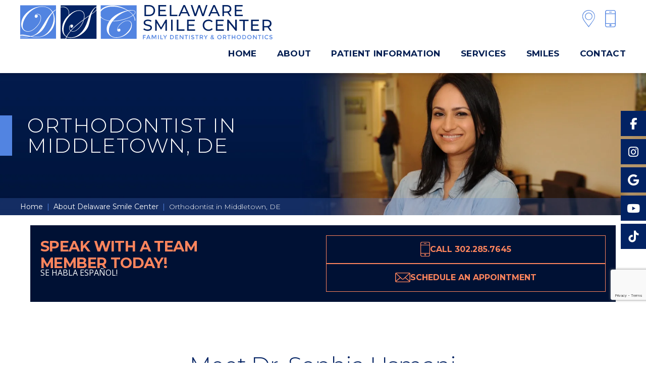

--- FILE ---
content_type: text/html; charset=UTF-8
request_url: https://www.desmilecenter.com/about-us/meet-dr-sophia/
body_size: 76714
content:
<!DOCTYPE html>

<html class="no-js" lang="en">
<head>
	<meta charset="UTF-8">
<script type="text/javascript">
/* <![CDATA[ */
var gform;gform||(document.addEventListener("gform_main_scripts_loaded",function(){gform.scriptsLoaded=!0}),document.addEventListener("gform/theme/scripts_loaded",function(){gform.themeScriptsLoaded=!0}),window.addEventListener("DOMContentLoaded",function(){gform.domLoaded=!0}),gform={domLoaded:!1,scriptsLoaded:!1,themeScriptsLoaded:!1,isFormEditor:()=>"function"==typeof InitializeEditor,callIfLoaded:function(o){return!(!gform.domLoaded||!gform.scriptsLoaded||!gform.themeScriptsLoaded&&!gform.isFormEditor()||(gform.isFormEditor()&&console.warn("The use of gform.initializeOnLoaded() is deprecated in the form editor context and will be removed in Gravity Forms 3.1."),o(),0))},initializeOnLoaded:function(o){gform.callIfLoaded(o)||(document.addEventListener("gform_main_scripts_loaded",()=>{gform.scriptsLoaded=!0,gform.callIfLoaded(o)}),document.addEventListener("gform/theme/scripts_loaded",()=>{gform.themeScriptsLoaded=!0,gform.callIfLoaded(o)}),window.addEventListener("DOMContentLoaded",()=>{gform.domLoaded=!0,gform.callIfLoaded(o)}))},hooks:{action:{},filter:{}},addAction:function(o,r,e,t){gform.addHook("action",o,r,e,t)},addFilter:function(o,r,e,t){gform.addHook("filter",o,r,e,t)},doAction:function(o){gform.doHook("action",o,arguments)},applyFilters:function(o){return gform.doHook("filter",o,arguments)},removeAction:function(o,r){gform.removeHook("action",o,r)},removeFilter:function(o,r,e){gform.removeHook("filter",o,r,e)},addHook:function(o,r,e,t,n){null==gform.hooks[o][r]&&(gform.hooks[o][r]=[]);var d=gform.hooks[o][r];null==n&&(n=r+"_"+d.length),gform.hooks[o][r].push({tag:n,callable:e,priority:t=null==t?10:t})},doHook:function(r,o,e){var t;if(e=Array.prototype.slice.call(e,1),null!=gform.hooks[r][o]&&((o=gform.hooks[r][o]).sort(function(o,r){return o.priority-r.priority}),o.forEach(function(o){"function"!=typeof(t=o.callable)&&(t=window[t]),"action"==r?t.apply(null,e):e[0]=t.apply(null,e)})),"filter"==r)return e[0]},removeHook:function(o,r,t,n){var e;null!=gform.hooks[o][r]&&(e=(e=gform.hooks[o][r]).filter(function(o,r,e){return!!(null!=n&&n!=o.tag||null!=t&&t!=o.priority)}),gform.hooks[o][r]=e)}});
/* ]]> */
</script>

	<meta http-equiv="X-UA-Compatible" content="IE=edge,chrome=1">
	<meta name="viewport" content=" maximum-scale=5.0, user-scalable=yes, width=device-width">
	<link rel="profile" href="https://gmpg.org/xfn/11">

	<!-- Site Title -->
	

	<!-- Device Check -->
	<script> /Android|webOS|iPhone|iPad|iPod|BlackBerry|IEMobile|Opera Mini/i.test(navigator.userAgent)?(document.getElementsByTagName("html")[0].className+=" is--device",/iPad/i.test(navigator.userAgent)&&(document.getElementsByTagName("html")[0].className+=" is--ipad")):document.getElementsByTagName("html")[0].className+=" not--device";</script>


	<!-- Fonts -->
	<link rel="preconnect" href="https://fonts.googleapis.com">
	<link rel="preconnect" href="https://fonts.gstatic.com" crossorigin>
	<link href="https://fonts.googleapis.com/css2?family=Montserrat:wght@300;400;500;700&family=Open+Sans:ital,wght@0,400;0,700;1,400;1,700&display=swap" rel="stylesheet">

	<!-- wp loads all css -->
		<style>img:is([sizes="auto" i], [sizes^="auto," i]) { contain-intrinsic-size: 3000px 1500px }</style>
	
		<!-- All in One SEO 4.9.2 - aioseo.com -->
		<title>Orthodontist in Middletown Delaware - Dr. Sophia Usmani</title>
	<meta name="description" content="Dr. Sophia Usmani is a skilled &amp; experienced orthodontist in Middletown, DE providing braces, Invisalign® &amp; more for both adults &amp; children. Learn more." />
	<meta name="robots" content="max-snippet:-1, max-image-preview:large, max-video-preview:-1" />
	<link rel="canonical" href="https://www.desmilecenter.com/about-us/meet-dr-sophia/" />
	<meta name="generator" content="All in One SEO (AIOSEO) 4.9.2" />
		<!-- All in One SEO -->

<link rel='dns-prefetch' href='//ajax.googleapis.com' />
<link rel='dns-prefetch' href='//www.google.com' />
<link rel='stylesheet' id='wp-block-library-css' href='https://www.desmilecenter.com/wp-includes/css/dist/block-library/style.min.css?ver=6.8.3' type='text/css' media='all' />
<style id='classic-theme-styles-inline-css' type='text/css'>
/*! This file is auto-generated */
.wp-block-button__link{color:#fff;background-color:#32373c;border-radius:9999px;box-shadow:none;text-decoration:none;padding:calc(.667em + 2px) calc(1.333em + 2px);font-size:1.125em}.wp-block-file__button{background:#32373c;color:#fff;text-decoration:none}
</style>
<link rel='stylesheet' id='aioseo/css/src/vue/standalone/blocks/table-of-contents/global.scss-css' href='https://www.desmilecenter.com/wp-content/plugins/all-in-one-seo-pack/dist/Lite/assets/css/table-of-contents/global.e90f6d47.css?ver=4.9.2' type='text/css' media='all' />
<style id='global-styles-inline-css' type='text/css'>
:root{--wp--preset--aspect-ratio--square: 1;--wp--preset--aspect-ratio--4-3: 4/3;--wp--preset--aspect-ratio--3-4: 3/4;--wp--preset--aspect-ratio--3-2: 3/2;--wp--preset--aspect-ratio--2-3: 2/3;--wp--preset--aspect-ratio--16-9: 16/9;--wp--preset--aspect-ratio--9-16: 9/16;--wp--preset--color--black: #000000;--wp--preset--color--cyan-bluish-gray: #abb8c3;--wp--preset--color--white: #ffffff;--wp--preset--color--pale-pink: #f78da7;--wp--preset--color--vivid-red: #cf2e2e;--wp--preset--color--luminous-vivid-orange: #ff6900;--wp--preset--color--luminous-vivid-amber: #fcb900;--wp--preset--color--light-green-cyan: #7bdcb5;--wp--preset--color--vivid-green-cyan: #00d084;--wp--preset--color--pale-cyan-blue: #8ed1fc;--wp--preset--color--vivid-cyan-blue: #0693e3;--wp--preset--color--vivid-purple: #9b51e0;--wp--preset--gradient--vivid-cyan-blue-to-vivid-purple: linear-gradient(135deg,rgba(6,147,227,1) 0%,rgb(155,81,224) 100%);--wp--preset--gradient--light-green-cyan-to-vivid-green-cyan: linear-gradient(135deg,rgb(122,220,180) 0%,rgb(0,208,130) 100%);--wp--preset--gradient--luminous-vivid-amber-to-luminous-vivid-orange: linear-gradient(135deg,rgba(252,185,0,1) 0%,rgba(255,105,0,1) 100%);--wp--preset--gradient--luminous-vivid-orange-to-vivid-red: linear-gradient(135deg,rgba(255,105,0,1) 0%,rgb(207,46,46) 100%);--wp--preset--gradient--very-light-gray-to-cyan-bluish-gray: linear-gradient(135deg,rgb(238,238,238) 0%,rgb(169,184,195) 100%);--wp--preset--gradient--cool-to-warm-spectrum: linear-gradient(135deg,rgb(74,234,220) 0%,rgb(151,120,209) 20%,rgb(207,42,186) 40%,rgb(238,44,130) 60%,rgb(251,105,98) 80%,rgb(254,248,76) 100%);--wp--preset--gradient--blush-light-purple: linear-gradient(135deg,rgb(255,206,236) 0%,rgb(152,150,240) 100%);--wp--preset--gradient--blush-bordeaux: linear-gradient(135deg,rgb(254,205,165) 0%,rgb(254,45,45) 50%,rgb(107,0,62) 100%);--wp--preset--gradient--luminous-dusk: linear-gradient(135deg,rgb(255,203,112) 0%,rgb(199,81,192) 50%,rgb(65,88,208) 100%);--wp--preset--gradient--pale-ocean: linear-gradient(135deg,rgb(255,245,203) 0%,rgb(182,227,212) 50%,rgb(51,167,181) 100%);--wp--preset--gradient--electric-grass: linear-gradient(135deg,rgb(202,248,128) 0%,rgb(113,206,126) 100%);--wp--preset--gradient--midnight: linear-gradient(135deg,rgb(2,3,129) 0%,rgb(40,116,252) 100%);--wp--preset--font-size--small: 13px;--wp--preset--font-size--medium: 20px;--wp--preset--font-size--large: 36px;--wp--preset--font-size--x-large: 42px;--wp--preset--spacing--20: 0.44rem;--wp--preset--spacing--30: 0.67rem;--wp--preset--spacing--40: 1rem;--wp--preset--spacing--50: 1.5rem;--wp--preset--spacing--60: 2.25rem;--wp--preset--spacing--70: 3.38rem;--wp--preset--spacing--80: 5.06rem;--wp--preset--shadow--natural: 6px 6px 9px rgba(0, 0, 0, 0.2);--wp--preset--shadow--deep: 12px 12px 50px rgba(0, 0, 0, 0.4);--wp--preset--shadow--sharp: 6px 6px 0px rgba(0, 0, 0, 0.2);--wp--preset--shadow--outlined: 6px 6px 0px -3px rgba(255, 255, 255, 1), 6px 6px rgba(0, 0, 0, 1);--wp--preset--shadow--crisp: 6px 6px 0px rgba(0, 0, 0, 1);}:where(.is-layout-flex){gap: 0.5em;}:where(.is-layout-grid){gap: 0.5em;}body .is-layout-flex{display: flex;}.is-layout-flex{flex-wrap: wrap;align-items: center;}.is-layout-flex > :is(*, div){margin: 0;}body .is-layout-grid{display: grid;}.is-layout-grid > :is(*, div){margin: 0;}:where(.wp-block-columns.is-layout-flex){gap: 2em;}:where(.wp-block-columns.is-layout-grid){gap: 2em;}:where(.wp-block-post-template.is-layout-flex){gap: 1.25em;}:where(.wp-block-post-template.is-layout-grid){gap: 1.25em;}.has-black-color{color: var(--wp--preset--color--black) !important;}.has-cyan-bluish-gray-color{color: var(--wp--preset--color--cyan-bluish-gray) !important;}.has-white-color{color: var(--wp--preset--color--white) !important;}.has-pale-pink-color{color: var(--wp--preset--color--pale-pink) !important;}.has-vivid-red-color{color: var(--wp--preset--color--vivid-red) !important;}.has-luminous-vivid-orange-color{color: var(--wp--preset--color--luminous-vivid-orange) !important;}.has-luminous-vivid-amber-color{color: var(--wp--preset--color--luminous-vivid-amber) !important;}.has-light-green-cyan-color{color: var(--wp--preset--color--light-green-cyan) !important;}.has-vivid-green-cyan-color{color: var(--wp--preset--color--vivid-green-cyan) !important;}.has-pale-cyan-blue-color{color: var(--wp--preset--color--pale-cyan-blue) !important;}.has-vivid-cyan-blue-color{color: var(--wp--preset--color--vivid-cyan-blue) !important;}.has-vivid-purple-color{color: var(--wp--preset--color--vivid-purple) !important;}.has-black-background-color{background-color: var(--wp--preset--color--black) !important;}.has-cyan-bluish-gray-background-color{background-color: var(--wp--preset--color--cyan-bluish-gray) !important;}.has-white-background-color{background-color: var(--wp--preset--color--white) !important;}.has-pale-pink-background-color{background-color: var(--wp--preset--color--pale-pink) !important;}.has-vivid-red-background-color{background-color: var(--wp--preset--color--vivid-red) !important;}.has-luminous-vivid-orange-background-color{background-color: var(--wp--preset--color--luminous-vivid-orange) !important;}.has-luminous-vivid-amber-background-color{background-color: var(--wp--preset--color--luminous-vivid-amber) !important;}.has-light-green-cyan-background-color{background-color: var(--wp--preset--color--light-green-cyan) !important;}.has-vivid-green-cyan-background-color{background-color: var(--wp--preset--color--vivid-green-cyan) !important;}.has-pale-cyan-blue-background-color{background-color: var(--wp--preset--color--pale-cyan-blue) !important;}.has-vivid-cyan-blue-background-color{background-color: var(--wp--preset--color--vivid-cyan-blue) !important;}.has-vivid-purple-background-color{background-color: var(--wp--preset--color--vivid-purple) !important;}.has-black-border-color{border-color: var(--wp--preset--color--black) !important;}.has-cyan-bluish-gray-border-color{border-color: var(--wp--preset--color--cyan-bluish-gray) !important;}.has-white-border-color{border-color: var(--wp--preset--color--white) !important;}.has-pale-pink-border-color{border-color: var(--wp--preset--color--pale-pink) !important;}.has-vivid-red-border-color{border-color: var(--wp--preset--color--vivid-red) !important;}.has-luminous-vivid-orange-border-color{border-color: var(--wp--preset--color--luminous-vivid-orange) !important;}.has-luminous-vivid-amber-border-color{border-color: var(--wp--preset--color--luminous-vivid-amber) !important;}.has-light-green-cyan-border-color{border-color: var(--wp--preset--color--light-green-cyan) !important;}.has-vivid-green-cyan-border-color{border-color: var(--wp--preset--color--vivid-green-cyan) !important;}.has-pale-cyan-blue-border-color{border-color: var(--wp--preset--color--pale-cyan-blue) !important;}.has-vivid-cyan-blue-border-color{border-color: var(--wp--preset--color--vivid-cyan-blue) !important;}.has-vivid-purple-border-color{border-color: var(--wp--preset--color--vivid-purple) !important;}.has-vivid-cyan-blue-to-vivid-purple-gradient-background{background: var(--wp--preset--gradient--vivid-cyan-blue-to-vivid-purple) !important;}.has-light-green-cyan-to-vivid-green-cyan-gradient-background{background: var(--wp--preset--gradient--light-green-cyan-to-vivid-green-cyan) !important;}.has-luminous-vivid-amber-to-luminous-vivid-orange-gradient-background{background: var(--wp--preset--gradient--luminous-vivid-amber-to-luminous-vivid-orange) !important;}.has-luminous-vivid-orange-to-vivid-red-gradient-background{background: var(--wp--preset--gradient--luminous-vivid-orange-to-vivid-red) !important;}.has-very-light-gray-to-cyan-bluish-gray-gradient-background{background: var(--wp--preset--gradient--very-light-gray-to-cyan-bluish-gray) !important;}.has-cool-to-warm-spectrum-gradient-background{background: var(--wp--preset--gradient--cool-to-warm-spectrum) !important;}.has-blush-light-purple-gradient-background{background: var(--wp--preset--gradient--blush-light-purple) !important;}.has-blush-bordeaux-gradient-background{background: var(--wp--preset--gradient--blush-bordeaux) !important;}.has-luminous-dusk-gradient-background{background: var(--wp--preset--gradient--luminous-dusk) !important;}.has-pale-ocean-gradient-background{background: var(--wp--preset--gradient--pale-ocean) !important;}.has-electric-grass-gradient-background{background: var(--wp--preset--gradient--electric-grass) !important;}.has-midnight-gradient-background{background: var(--wp--preset--gradient--midnight) !important;}.has-small-font-size{font-size: var(--wp--preset--font-size--small) !important;}.has-medium-font-size{font-size: var(--wp--preset--font-size--medium) !important;}.has-large-font-size{font-size: var(--wp--preset--font-size--large) !important;}.has-x-large-font-size{font-size: var(--wp--preset--font-size--x-large) !important;}
:where(.wp-block-post-template.is-layout-flex){gap: 1.25em;}:where(.wp-block-post-template.is-layout-grid){gap: 1.25em;}
:where(.wp-block-columns.is-layout-flex){gap: 2em;}:where(.wp-block-columns.is-layout-grid){gap: 2em;}
:root :where(.wp-block-pullquote){font-size: 1.5em;line-height: 1.6;}
</style>
<style data-inlinecssdate="November 21 2024 21:14" data-inlinecssname="js/libs/owl-carousel/assets/owl.carousel.css">.owl-carousel {display: none;width: 100%;-webkit-tap-highlight-color: transparent;position: relative;z-index: 1; }.owl-carousel .owl-stage {position: relative;-ms-touch-action: pan-Y;-moz-backface-visibility: hidden; }.owl-carousel .owl-stage:after {content: ".";display: block;clear: both;visibility: hidden;line-height: 0;height: 0; }.owl-carousel .owl-stage-outer {position: relative;overflow: hidden;-webkit-transform: translate3d(0px, 0px, 0px); }.owl-carousel .owl-wrapper,.owl-carousel .owl-item {-webkit-backface-visibility: hidden;-moz-backface-visibility: hidden;-ms-backface-visibility: hidden;-webkit-transform: translate3d(0, 0, 0);-moz-transform: translate3d(0, 0, 0);-ms-transform: translate3d(0, 0, 0); }.owl-carousel .owl-item {position: relative;min-height: 1px;float: left;-webkit-backface-visibility: hidden;-webkit-tap-highlight-color: transparent;-webkit-touch-callout: none; }.owl-carousel .owl-item img {display: block;width: 100%; }.owl-carousel .owl-nav.disabled,.owl-carousel .owl-dots.disabled {display: none; }.owl-carousel .owl-nav .owl-prev,.owl-carousel .owl-nav .owl-next,.owl-carousel .owl-dot {cursor: pointer;cursor: hand;-webkit-user-select: none;-khtml-user-select: none;-moz-user-select: none;-ms-user-select: none;user-select: none; }.owl-carousel.owl-loaded {display: block; }.owl-carousel.owl-loading {opacity: 0;display: block; }.owl-carousel.owl-hidden {opacity: 0; }.owl-carousel.owl-refresh .owl-item {visibility: hidden; }.owl-carousel.owl-drag .owl-item {-webkit-user-select: none;-moz-user-select: none;-ms-user-select: none;user-select: none; }.owl-carousel.owl-grab {cursor: move;cursor: grab; }.owl-carousel.owl-rtl {direction: rtl; }.owl-carousel.owl-rtl .owl-item {float: right; }.no-js .owl-carousel {display: block; }.owl-carousel .animated {animation-duration: 1000ms;animation-fill-mode: both; }.owl-carousel .owl-animated-in {z-index: 0; }.owl-carousel .owl-animated-out {z-index: 1; }.owl-carousel .fadeOut {animation-name: fadeOut; }@keyframes fadeOut {0% {opacity: 1; }100% {opacity: 0; } }.owl-height {transition: height 500ms ease-in-out; }.owl-carousel .owl-item .owl-lazy {opacity: 0;transition: opacity 400ms ease; }.owl-carousel .owl-item img.owl-lazy {transform-style: preserve-3d; }.owl-carousel .owl-video-wrapper {position: relative;height: 100%;background: #000; }.owl-carousel .owl-video-play-icon {position: absolute;height: 80px;width: 80px;left: 50%;top: 50%;margin-left: -40px;margin-top: -40px;background: url("https://www.desmilecenter.com/wp-content/themes/rm-basetheme/js/libs/owl-carousel/assets/owl.video.play.png") no-repeat;cursor: pointer;z-index: 1;-webkit-backface-visibility: hidden;transition: transform 100ms ease; }.owl-carousel .owl-video-play-icon:hover {-ms-transform: scale(1.3, 1.3);transform: scale(1.3, 1.3); }.owl-carousel .owl-video-playing .owl-video-tn,.owl-carousel .owl-video-playing .owl-video-play-icon {display: none; }.owl-carousel .owl-video-tn {opacity: 0;height: 100%;background-position: center center;background-repeat: no-repeat;background-size: contain;transition: opacity 400ms ease; }.owl-carousel .owl-video-frame {position: relative;z-index: 1;height: 100%;width: 100%; }</style>
<style data-inlinecssdate="November 21 2024 21:14" data-inlinecssname="js/libs/fancybox3/jquery.fancybox.css">@charset "UTF-8";.fancybox-enabled {overflow: hidden; }.fancybox-enabled body {overflow: visible;height: 100%; }.fancybox-container {position: fixed;top: 0;left: 0;width: 100%;height: 100%;z-index: 99993;-webkit-backface-visibility: hidden;backface-visibility: hidden; }.fancybox-container ~ .fancybox-container {z-index: 99992; }.fancybox-bg {position: absolute;top: 0;right: 0;bottom: 0;left: 0;background: #0f0f11;opacity: 0;transition-timing-function: cubic-bezier(0.55, 0.06, 0.68, 0.19);-webkit-backface-visibility: hidden;backface-visibility: hidden; }.fancybox-container--ready .fancybox-bg {opacity: 0.87;transition-timing-function: cubic-bezier(0.22, 0.61, 0.36, 1); }.fancybox-controls {position: absolute;top: 0;left: 0;right: 0;text-align: center;opacity: 0;z-index: 99994;transition: opacity .2s;pointer-events: none;-webkit-backface-visibility: hidden;backface-visibility: hidden;direction: ltr; }.fancybox-show-controls .fancybox-controls {opacity: 1; }.fancybox-infobar {display: none; }.fancybox-show-infobar .fancybox-infobar {display: inline-block;pointer-events: all; }.fancybox-infobar__body {display: inline-block;width: 70px;line-height: 44px;font-size: 13px;font-family: "Helvetica Neue",Helvetica,Arial,sans-serif;text-align: center;color: #ddd;background-color: rgba(30, 30, 30, 0.7);pointer-events: none;-webkit-user-select: none;-moz-user-select: none;-ms-user-select: none;user-select: none;-webkit-touch-callout: none;-webkit-tap-highlight-color: transparent;-webkit-font-smoothing: subpixel-antialiased; }.fancybox-buttons {position: absolute;top: 0;right: 0;display: none;pointer-events: all; }.fancybox-show-buttons .fancybox-buttons {display: block; }.fancybox-slider-wrap {overflow: hidden;direction: ltr; }.fancybox-slider-wrap,.fancybox-slider {position: absolute;top: 0;left: 0;bottom: 0;right: 0;padding: 0;margin: 0;z-index: 99993;-webkit-backface-visibility: hidden;backface-visibility: hidden;-webkit-tap-highlight-color: transparent; }.fancybox-slide {position: absolute;top: 0;left: 0;width: 100%;height: 100%;margin: 0;padding: 0;overflow: auto;outline: none;white-space: normal;box-sizing: border-box;text-align: center;z-index: 99994;-webkit-overflow-scrolling: touch; }.fancybox-slide::before {content: '';display: inline-block;vertical-align: middle;height: 100%;width: 0; }.fancybox-slide > * {display: inline-block;position: relative;padding: 24px;margin: 44px 0 44px;border-width: 0;vertical-align: middle;text-align: left;background-color: #fff;overflow: auto;box-sizing: border-box; }.fancybox-slide--image {overflow: hidden; }.fancybox-slide--image::before {display: none; }.fancybox-content {display: inline-block;position: relative;margin: 44px auto;padding: 0;border: 0;width: 80%;height: calc(100% - 88px);vertical-align: middle;line-height: normal;text-align: left;white-space: normal;outline: none;font-size: 16px;font-family: Arial, sans-serif;box-sizing: border-box;-webkit-tap-highlight-color: transparent;-webkit-overflow-scrolling: touch; }.fancybox-iframe {display: block;margin: 0;padding: 0;border: 0;width: 100%;height: 100%;background: #fff; }.fancybox-slide--video .fancybox-content,.fancybox-slide--video .fancybox-iframe {background: transparent; }.fancybox-placeholder {position: absolute;top: 0;left: 0;margin: 0;padding: 0;border: 0;z-index: 99995;background: transparent;cursor: default;overflow: visible;-webkit-transform-origin: top left;-ms-transform-origin: top left;transform-origin: top left;background-size: 100% 100%;background-repeat: no-repeat;-webkit-backface-visibility: hidden;backface-visibility: hidden; }.fancybox-image,.fancybox-spaceball {position: absolute;top: 0;left: 0;width: 100%;height: 100%;margin: 0;padding: 0;border: 0;max-width: none;max-height: none;background: transparent;background-size: 100% 100%; }.fancybox-controls--canzoomOut .fancybox-placeholder {cursor: -webkit-zoom-out;cursor: zoom-out; }.fancybox-controls--canzoomIn .fancybox-placeholder {cursor: -webkit-zoom-in;cursor: zoom-in; }.fancybox-controls--canGrab .fancybox-placeholder {cursor: -webkit-grab;cursor: grab; }.fancybox-controls--isGrabbing .fancybox-placeholder {cursor: -webkit-grabbing;cursor: grabbing; }.fancybox-spaceball {z-index: 1; }.fancybox-tmp {position: absolute;top: -9999px;left: -9999px;visibility: hidden; }.fancybox-error {position: absolute;margin: 0;padding: 40px;top: 50%;left: 50%;width: 380px;max-width: 100%;-webkit-transform: translate(-50%, -50%);-ms-transform: translate(-50%, -50%);transform: translate(-50%, -50%);background: #fff;cursor: default; }.fancybox-error p {margin: 0;padding: 0;color: #444;font: 16px/20px "Helvetica Neue",Helvetica,Arial,sans-serif; }.fancybox-close-small {position: absolute;top: 0;right: 0;width: 44px;height: 44px;padding: 0;margin: 0;border: 0;border-radius: 0;outline: none;background: transparent;z-index: 10;cursor: pointer; }.fancybox-close-small:after {content: '×';position: absolute;top: 5px;right: 5px;width: 30px;height: 30px;font: 20px/30px Arial,"Helvetica Neue",Helvetica,sans-serif;color: #888;font-weight: 300;text-align: center;border-radius: 50%;border-width: 0;background: #fff;transition: background .2s;box-sizing: border-box;z-index: 2; }.fancybox-close-small:focus:after {outline: 1px dotted #888; }.fancybox-slide--video .fancybox-close-small {top: -36px;right: -36px;background: transparent; }.fancybox-close-small:hover:after {color: #555;background: #eee; }.fancybox-caption-wrap {position: absolute;bottom: 0;left: 0;right: 0;padding: 60px 30px 0 30px;z-index: 99998;-webkit-backface-visibility: hidden;backface-visibility: hidden;box-sizing: border-box;background: linear-gradient(to bottom, transparent 0%, rgba(0, 0, 0, 0.1) 20%, rgba(0, 0, 0, 0.2) 40%, rgba(0, 0, 0, 0.6) 80%, rgba(0, 0, 0, 0.8) 100%);opacity: 0;transition: opacity .2s;pointer-events: none; }.fancybox-show-caption .fancybox-caption-wrap {opacity: 1; }.fancybox-caption {padding: 30px 0;border-top: 1px solid rgba(255, 255, 255, 0.4);font-size: 14px;font-family: "Helvetica Neue",Helvetica,Arial,sans-serif;color: #fff;line-height: 20px;-webkit-text-size-adjust: none; }.fancybox-caption a,.fancybox-caption button {pointer-events: all; }.fancybox-caption a {color: #fff;text-decoration: underline; }.fancybox-button {display: inline-block;position: relative;width: 44px;height: 44px;line-height: 44px;margin: 0;padding: 0;border: 0;border-radius: 0;cursor: pointer;background: transparent;color: #fff;box-sizing: border-box;vertical-align: top;outline: none; }.fancybox-button--disabled {cursor: default;pointer-events: none; }.fancybox-infobar__body, .fancybox-button {background: rgba(30, 30, 30, 0.6); }.fancybox-button:hover {background: rgba(0, 0, 0, 0.8); }.fancybox-button::before,.fancybox-button::after {content: '';pointer-events: none;position: absolute;border-color: #fff;background-color: currentColor;color: currentColor;opacity: 0.9;box-sizing: border-box;display: inline-block; }.fancybox-button--disabled::before,.fancybox-button--disabled::after {opacity: 0.5; }.fancybox-button--left::after {left: 20px;top: 18px;width: 6px;height: 6px;background: transparent;border-top: solid 2px currentColor;border-right: solid 2px currentColor;-webkit-transform: rotate(-135deg);-ms-transform: rotate(-135deg);transform: rotate(-135deg); }.fancybox-button--right::after {right: 20px;top: 18px;width: 6px;height: 6px;background: transparent;border-top: solid 2px currentColor;border-right: solid 2px currentColor;-webkit-transform: rotate(45deg);-ms-transform: rotate(45deg);transform: rotate(45deg); }.fancybox-button--left {border-bottom-left-radius: 5px; }.fancybox-button--right {border-bottom-right-radius: 5px; }.fancybox-button--close {float: right; }.fancybox-button--close::before, .fancybox-button--close::after {content: '';display: inline-block;position: absolute;height: 2px;width: 16px;top: calc(50% - 1px);left: calc(50% - 8px); }.fancybox-button--close::before {-webkit-transform: rotate(45deg);-ms-transform: rotate(45deg);transform: rotate(45deg); }.fancybox-button--close::after {-webkit-transform: rotate(-45deg);-ms-transform: rotate(-45deg);transform: rotate(-45deg); }.fancybox-loading {border: 6px solid rgba(100, 100, 100, 0.4);border-top: 6px solid rgba(255, 255, 255, 0.6);border-radius: 100%;height: 50px;width: 50px;-webkit-animation: fancybox-rotate .8s infinite linear;animation: fancybox-rotate .8s infinite linear;background: transparent;position: absolute;top: 50%;left: 50%;margin-top: -25px;margin-left: -25px;z-index: 99999; }@-webkit-keyframes fancybox-rotate {from {-webkit-transform: rotate(0deg);transform: rotate(0deg); }to {-webkit-transform: rotate(359deg);transform: rotate(359deg); } }@keyframes fancybox-rotate {from {-webkit-transform: rotate(0deg);transform: rotate(0deg); }to {-webkit-transform: rotate(359deg);transform: rotate(359deg); } }@media all and (max-width: 800px) {.fancybox-controls {text-align: left; }.fancybox-button--left,.fancybox-button--right,.fancybox-buttons button:not(.fancybox-button--close) {display: none !important; }.fancybox-caption {padding: 20px 0;margin: 0; } }.fancybox-button--fullscreen::before {width: 15px;height: 11px;left: 15px;top: 16px;border: 2px solid;background: none; }.fancybox-button--play::before {top: 16px;left: 18px;width: 0;height: 0;border-top: 6px inset transparent;border-bottom: 6px inset transparent;border-left: 10px solid;border-radius: 1px;background: transparent; }.fancybox-button--pause::before {top: 16px;left: 18px;width: 7px;height: 11px;border-style: solid;border-width: 0 2px 0 2px;background: transparent; }.fancybox-button--thumbs span {font-size: 23px; }.fancybox-button--thumbs::before {top: 20px;left: 21px;width: 3px;height: 3px;box-shadow: 0 -4px 0, -4px -4px 0, 4px -4px 0, 0 0 0 32px inset, -4px 0 0, 4px 0 0, 0 4px 0, -4px 4px 0, 4px 4px 0; }.fancybox-container--thumbs .fancybox-controls,.fancybox-container--thumbs .fancybox-slider-wrap,.fancybox-container--thumbs .fancybox-caption-wrap {right: 220px; }.fancybox-thumbs {position: absolute;top: 0;right: 0;bottom: 0;left: auto;width: 220px;margin: 0;padding: 5px 5px 0 0;background: #fff;z-index: 99993;word-break: normal;-webkit-overflow-scrolling: touch;-webkit-tap-highlight-color: transparent;box-sizing: border-box; }.fancybox-thumbs > ul {list-style: none;position: absolute;position: relative;width: 100%;height: 100%;margin: 0;padding: 0;overflow-x: hidden;overflow-y: auto;font-size: 0; }.fancybox-thumbs > ul > li {float: left;overflow: hidden;max-width: 50%;padding: 0;margin: 0;width: 105px;height: 75px;position: relative;cursor: pointer;outline: none;border: 5px solid #fff;border-top-width: 0;border-right-width: 0;-webkit-tap-highlight-color: transparent;-webkit-backface-visibility: hidden;backface-visibility: hidden;box-sizing: border-box; }li.fancybox-thumbs-loading {background: rgba(0, 0, 0, 0.1); }.fancybox-thumbs > ul > li > img {position: absolute;top: 0;left: 0;min-width: 100%;min-height: 100%;max-width: none;max-height: none;-webkit-touch-callout: none;-webkit-user-select: none;-moz-user-select: none;-ms-user-select: none;user-select: none; }.fancybox-thumbs > ul > li:before {content: '';position: absolute;top: 0;right: 0;bottom: 0;left: 0;border-radius: 2px;border: 4px solid #4ea7f9;z-index: 99991;opacity: 0;transition: all 0.2s cubic-bezier(0.25, 0.46, 0.45, 0.94); }.fancybox-thumbs > ul > li.fancybox-thumbs-active:before {opacity: 1; }@media all and (max-width: 800px) {.fancybox-thumbs {display: none !important; }.fancybox-container--thumbs .fancybox-controls,.fancybox-container--thumbs .fancybox-slider-wrap,.fancybox-container--thumbs .fancybox-caption-wrap {right: 0; } }</style>
<style data-inlinecssdate="November 21 2024 21:14" data-inlinecssname="fonts/fontawesome/css/all.css">.fa,.fas,.far,.fal,.fad,.fab {-moz-osx-font-smoothing: grayscale;-webkit-font-smoothing: antialiased;display: inline-block;font-style: normal;font-variant: normal;text-rendering: auto;line-height: 1; }.fa-lg {font-size: 1.33333em;line-height: 0.75em;vertical-align: -.0667em; }.fa-xs {font-size: .75em; }.fa-sm {font-size: .875em; }.fa-1x {font-size: 1em; }.fa-2x {font-size: 2em; }.fa-3x {font-size: 3em; }.fa-4x {font-size: 4em; }.fa-5x {font-size: 5em; }.fa-6x {font-size: 6em; }.fa-7x {font-size: 7em; }.fa-8x {font-size: 8em; }.fa-9x {font-size: 9em; }.fa-10x {font-size: 10em; }.fa-fw {text-align: center;width: 1.25em; }.fa-ul {list-style-type: none;margin-left: 2.5em;padding-left: 0; }.fa-ul > li {position: relative; }.fa-li {left: -2em;position: absolute;text-align: center;width: 2em;line-height: inherit; }.fa-border {border: solid 0.08em #eee;border-radius: .1em;padding: .2em .25em .15em; }.fa-pull-left {float: left; }.fa-pull-right {float: right; }.fa.fa-pull-left,.fas.fa-pull-left,.far.fa-pull-left,.fal.fa-pull-left,.fab.fa-pull-left {margin-right: .3em; }.fa.fa-pull-right,.fas.fa-pull-right,.far.fa-pull-right,.fal.fa-pull-right,.fab.fa-pull-right {margin-left: .3em; }.fa-spin {-webkit-animation: fa-spin 2s infinite linear;animation: fa-spin 2s infinite linear; }.fa-pulse {-webkit-animation: fa-spin 1s infinite steps(8);animation: fa-spin 1s infinite steps(8); }@-webkit-keyframes fa-spin {0% {-webkit-transform: rotate(0deg);transform: rotate(0deg); }100% {-webkit-transform: rotate(360deg);transform: rotate(360deg); } }@keyframes fa-spin {0% {-webkit-transform: rotate(0deg);transform: rotate(0deg); }100% {-webkit-transform: rotate(360deg);transform: rotate(360deg); } }.fa-rotate-90 {-ms-filter: "progid:DXImageTransform.Microsoft.BasicImage(rotation=1)";-webkit-transform: rotate(90deg);transform: rotate(90deg); }.fa-rotate-180 {-ms-filter: "progid:DXImageTransform.Microsoft.BasicImage(rotation=2)";-webkit-transform: rotate(180deg);transform: rotate(180deg); }.fa-rotate-270 {-ms-filter: "progid:DXImageTransform.Microsoft.BasicImage(rotation=3)";-webkit-transform: rotate(270deg);transform: rotate(270deg); }.fa-flip-horizontal {-ms-filter: "progid:DXImageTransform.Microsoft.BasicImage(rotation=0, mirror=1)";-webkit-transform: scale(-1, 1);transform: scale(-1, 1); }.fa-flip-vertical {-ms-filter: "progid:DXImageTransform.Microsoft.BasicImage(rotation=2, mirror=1)";-webkit-transform: scale(1, -1);transform: scale(1, -1); }.fa-flip-both, .fa-flip-horizontal.fa-flip-vertical {-ms-filter: "progid:DXImageTransform.Microsoft.BasicImage(rotation=2, mirror=1)";-webkit-transform: scale(-1, -1);transform: scale(-1, -1); }:root .fa-rotate-90,:root .fa-rotate-180,:root .fa-rotate-270,:root .fa-flip-horizontal,:root .fa-flip-vertical,:root .fa-flip-both {-webkit-filter: none;filter: none; }.fa-stack {display: inline-block;height: 2em;line-height: 2em;position: relative;vertical-align: middle;width: 2.5em; }.fa-stack-1x,.fa-stack-2x {left: 0;position: absolute;text-align: center;width: 100%; }.fa-stack-1x {line-height: inherit; }.fa-stack-2x {font-size: 2em; }.fa-inverse {color: #fff; }.fa-500px:before {content: "\f26e"; }.fa-abacus:before {content: "\f640"; }.fa-accessible-icon:before {content: "\f368"; }.fa-accusoft:before {content: "\f369"; }.fa-acorn:before {content: "\f6ae"; }.fa-acquisitions-incorporated:before {content: "\f6af"; }.fa-ad:before {content: "\f641"; }.fa-address-book:before {content: "\f2b9"; }.fa-address-card:before {content: "\f2bb"; }.fa-adjust:before {content: "\f042"; }.fa-adn:before {content: "\f170"; }.fa-adobe:before {content: "\f778"; }.fa-adversal:before {content: "\f36a"; }.fa-affiliatetheme:before {content: "\f36b"; }.fa-air-freshener:before {content: "\f5d0"; }.fa-airbnb:before {content: "\f834"; }.fa-alarm-clock:before {content: "\f34e"; }.fa-alarm-exclamation:before {content: "\f843"; }.fa-alarm-plus:before {content: "\f844"; }.fa-alarm-snooze:before {content: "\f845"; }.fa-algolia:before {content: "\f36c"; }.fa-alicorn:before {content: "\f6b0"; }.fa-align-center:before {content: "\f037"; }.fa-align-justify:before {content: "\f039"; }.fa-align-left:before {content: "\f036"; }.fa-align-right:before {content: "\f038"; }.fa-align-slash:before {content: "\f846"; }.fa-alipay:before {content: "\f642"; }.fa-allergies:before {content: "\f461"; }.fa-amazon:before {content: "\f270"; }.fa-amazon-pay:before {content: "\f42c"; }.fa-ambulance:before {content: "\f0f9"; }.fa-american-sign-language-interpreting:before {content: "\f2a3"; }.fa-amilia:before {content: "\f36d"; }.fa-analytics:before {content: "\f643"; }.fa-anchor:before {content: "\f13d"; }.fa-android:before {content: "\f17b"; }.fa-angel:before {content: "\f779"; }.fa-angellist:before {content: "\f209"; }.fa-angle-double-down:before {content: "\f103"; }.fa-angle-double-left:before {content: "\f100"; }.fa-angle-double-right:before {content: "\f101"; }.fa-angle-double-up:before {content: "\f102"; }.fa-angle-down:before {content: "\f107"; }.fa-angle-left:before {content: "\f104"; }.fa-angle-right:before {content: "\f105"; }.fa-angle-up:before {content: "\f106"; }.fa-angry:before {content: "\f556"; }.fa-angrycreative:before {content: "\f36e"; }.fa-angular:before {content: "\f420"; }.fa-ankh:before {content: "\f644"; }.fa-app-store:before {content: "\f36f"; }.fa-app-store-ios:before {content: "\f370"; }.fa-apper:before {content: "\f371"; }.fa-apple:before {content: "\f179"; }.fa-apple-alt:before {content: "\f5d1"; }.fa-apple-crate:before {content: "\f6b1"; }.fa-apple-pay:before {content: "\f415"; }.fa-archive:before {content: "\f187"; }.fa-archway:before {content: "\f557"; }.fa-arrow-alt-circle-down:before {content: "\f358"; }.fa-arrow-alt-circle-left:before {content: "\f359"; }.fa-arrow-alt-circle-right:before {content: "\f35a"; }.fa-arrow-alt-circle-up:before {content: "\f35b"; }.fa-arrow-alt-down:before {content: "\f354"; }.fa-arrow-alt-from-bottom:before {content: "\f346"; }.fa-arrow-alt-from-left:before {content: "\f347"; }.fa-arrow-alt-from-right:before {content: "\f348"; }.fa-arrow-alt-from-top:before {content: "\f349"; }.fa-arrow-alt-left:before {content: "\f355"; }.fa-arrow-alt-right:before {content: "\f356"; }.fa-arrow-alt-square-down:before {content: "\f350"; }.fa-arrow-alt-square-left:before {content: "\f351"; }.fa-arrow-alt-square-right:before {content: "\f352"; }.fa-arrow-alt-square-up:before {content: "\f353"; }.fa-arrow-alt-to-bottom:before {content: "\f34a"; }.fa-arrow-alt-to-left:before {content: "\f34b"; }.fa-arrow-alt-to-right:before {content: "\f34c"; }.fa-arrow-alt-to-top:before {content: "\f34d"; }.fa-arrow-alt-up:before {content: "\f357"; }.fa-arrow-circle-down:before {content: "\f0ab"; }.fa-arrow-circle-left:before {content: "\f0a8"; }.fa-arrow-circle-right:before {content: "\f0a9"; }.fa-arrow-circle-up:before {content: "\f0aa"; }.fa-arrow-down:before {content: "\f063"; }.fa-arrow-from-bottom:before {content: "\f342"; }.fa-arrow-from-left:before {content: "\f343"; }.fa-arrow-from-right:before {content: "\f344"; }.fa-arrow-from-top:before {content: "\f345"; }.fa-arrow-left:before {content: "\f060"; }.fa-arrow-right:before {content: "\f061"; }.fa-arrow-square-down:before {content: "\f339"; }.fa-arrow-square-left:before {content: "\f33a"; }.fa-arrow-square-right:before {content: "\f33b"; }.fa-arrow-square-up:before {content: "\f33c"; }.fa-arrow-to-bottom:before {content: "\f33d"; }.fa-arrow-to-left:before {content: "\f33e"; }.fa-arrow-to-right:before {content: "\f340"; }.fa-arrow-to-top:before {content: "\f341"; }.fa-arrow-up:before {content: "\f062"; }.fa-arrows:before {content: "\f047"; }.fa-arrows-alt:before {content: "\f0b2"; }.fa-arrows-alt-h:before {content: "\f337"; }.fa-arrows-alt-v:before {content: "\f338"; }.fa-arrows-h:before {content: "\f07e"; }.fa-arrows-v:before {content: "\f07d"; }.fa-artstation:before {content: "\f77a"; }.fa-assistive-listening-systems:before {content: "\f2a2"; }.fa-asterisk:before {content: "\f069"; }.fa-asymmetrik:before {content: "\f372"; }.fa-at:before {content: "\f1fa"; }.fa-atlas:before {content: "\f558"; }.fa-atlassian:before {content: "\f77b"; }.fa-atom:before {content: "\f5d2"; }.fa-atom-alt:before {content: "\f5d3"; }.fa-audible:before {content: "\f373"; }.fa-audio-description:before {content: "\f29e"; }.fa-autoprefixer:before {content: "\f41c"; }.fa-avianex:before {content: "\f374"; }.fa-aviato:before {content: "\f421"; }.fa-award:before {content: "\f559"; }.fa-aws:before {content: "\f375"; }.fa-axe:before {content: "\f6b2"; }.fa-axe-battle:before {content: "\f6b3"; }.fa-baby:before {content: "\f77c"; }.fa-baby-carriage:before {content: "\f77d"; }.fa-backpack:before {content: "\f5d4"; }.fa-backspace:before {content: "\f55a"; }.fa-backward:before {content: "\f04a"; }.fa-bacon:before {content: "\f7e5"; }.fa-badge:before {content: "\f335"; }.fa-badge-check:before {content: "\f336"; }.fa-badge-dollar:before {content: "\f645"; }.fa-badge-percent:before {content: "\f646"; }.fa-badger-honey:before {content: "\f6b4"; }.fa-bags-shopping:before {content: "\f847"; }.fa-balance-scale:before {content: "\f24e"; }.fa-balance-scale-left:before {content: "\f515"; }.fa-balance-scale-right:before {content: "\f516"; }.fa-ball-pile:before {content: "\f77e"; }.fa-ballot:before {content: "\f732"; }.fa-ballot-check:before {content: "\f733"; }.fa-ban:before {content: "\f05e"; }.fa-band-aid:before {content: "\f462"; }.fa-bandcamp:before {content: "\f2d5"; }.fa-barcode:before {content: "\f02a"; }.fa-barcode-alt:before {content: "\f463"; }.fa-barcode-read:before {content: "\f464"; }.fa-barcode-scan:before {content: "\f465"; }.fa-bars:before {content: "\f0c9"; }.fa-baseball:before {content: "\f432"; }.fa-baseball-ball:before {content: "\f433"; }.fa-basketball-ball:before {content: "\f434"; }.fa-basketball-hoop:before {content: "\f435"; }.fa-bat:before {content: "\f6b5"; }.fa-bath:before {content: "\f2cd"; }.fa-battery-bolt:before {content: "\f376"; }.fa-battery-empty:before {content: "\f244"; }.fa-battery-full:before {content: "\f240"; }.fa-battery-half:before {content: "\f242"; }.fa-battery-quarter:before {content: "\f243"; }.fa-battery-slash:before {content: "\f377"; }.fa-battery-three-quarters:before {content: "\f241"; }.fa-battle-net:before {content: "\f835"; }.fa-bed:before {content: "\f236"; }.fa-beer:before {content: "\f0fc"; }.fa-behance:before {content: "\f1b4"; }.fa-behance-square:before {content: "\f1b5"; }.fa-bell:before {content: "\f0f3"; }.fa-bell-exclamation:before {content: "\f848"; }.fa-bell-plus:before {content: "\f849"; }.fa-bell-school:before {content: "\f5d5"; }.fa-bell-school-slash:before {content: "\f5d6"; }.fa-bell-slash:before {content: "\f1f6"; }.fa-bells:before {content: "\f77f"; }.fa-bezier-curve:before {content: "\f55b"; }.fa-bible:before {content: "\f647"; }.fa-bicycle:before {content: "\f206"; }.fa-biking:before {content: "\f84a"; }.fa-biking-mountain:before {content: "\f84b"; }.fa-bimobject:before {content: "\f378"; }.fa-binoculars:before {content: "\f1e5"; }.fa-biohazard:before {content: "\f780"; }.fa-birthday-cake:before {content: "\f1fd"; }.fa-bitbucket:before {content: "\f171"; }.fa-bitcoin:before {content: "\f379"; }.fa-bity:before {content: "\f37a"; }.fa-black-tie:before {content: "\f27e"; }.fa-blackberry:before {content: "\f37b"; }.fa-blanket:before {content: "\f498"; }.fa-blender:before {content: "\f517"; }.fa-blender-phone:before {content: "\f6b6"; }.fa-blind:before {content: "\f29d"; }.fa-blog:before {content: "\f781"; }.fa-blogger:before {content: "\f37c"; }.fa-blogger-b:before {content: "\f37d"; }.fa-bluetooth:before {content: "\f293"; }.fa-bluetooth-b:before {content: "\f294"; }.fa-bold:before {content: "\f032"; }.fa-bolt:before {content: "\f0e7"; }.fa-bomb:before {content: "\f1e2"; }.fa-bone:before {content: "\f5d7"; }.fa-bone-break:before {content: "\f5d8"; }.fa-bong:before {content: "\f55c"; }.fa-book:before {content: "\f02d"; }.fa-book-alt:before {content: "\f5d9"; }.fa-book-dead:before {content: "\f6b7"; }.fa-book-heart:before {content: "\f499"; }.fa-book-medical:before {content: "\f7e6"; }.fa-book-open:before {content: "\f518"; }.fa-book-reader:before {content: "\f5da"; }.fa-book-spells:before {content: "\f6b8"; }.fa-book-user:before {content: "\f7e7"; }.fa-bookmark:before {content: "\f02e"; }.fa-books:before {content: "\f5db"; }.fa-books-medical:before {content: "\f7e8"; }.fa-boot:before {content: "\f782"; }.fa-booth-curtain:before {content: "\f734"; }.fa-bootstrap:before {content: "\f836"; }.fa-border-all:before {content: "\f84c"; }.fa-border-bottom:before {content: "\f84d"; }.fa-border-center-h:before {content: "\f89c"; }.fa-border-center-v:before {content: "\f89d"; }.fa-border-inner:before {content: "\f84e"; }.fa-border-left:before {content: "\f84f"; }.fa-border-none:before {content: "\f850"; }.fa-border-outer:before {content: "\f851"; }.fa-border-right:before {content: "\f852"; }.fa-border-style:before {content: "\f853"; }.fa-border-style-alt:before {content: "\f854"; }.fa-border-top:before {content: "\f855"; }.fa-bow-arrow:before {content: "\f6b9"; }.fa-bowling-ball:before {content: "\f436"; }.fa-bowling-pins:before {content: "\f437"; }.fa-box:before {content: "\f466"; }.fa-box-alt:before {content: "\f49a"; }.fa-box-ballot:before {content: "\f735"; }.fa-box-check:before {content: "\f467"; }.fa-box-fragile:before {content: "\f49b"; }.fa-box-full:before {content: "\f49c"; }.fa-box-heart:before {content: "\f49d"; }.fa-box-open:before {content: "\f49e"; }.fa-box-up:before {content: "\f49f"; }.fa-box-usd:before {content: "\f4a0"; }.fa-boxes:before {content: "\f468"; }.fa-boxes-alt:before {content: "\f4a1"; }.fa-boxing-glove:before {content: "\f438"; }.fa-brackets:before {content: "\f7e9"; }.fa-brackets-curly:before {content: "\f7ea"; }.fa-braille:before {content: "\f2a1"; }.fa-brain:before {content: "\f5dc"; }.fa-bread-loaf:before {content: "\f7eb"; }.fa-bread-slice:before {content: "\f7ec"; }.fa-briefcase:before {content: "\f0b1"; }.fa-briefcase-medical:before {content: "\f469"; }.fa-bring-forward:before {content: "\f856"; }.fa-bring-front:before {content: "\f857"; }.fa-broadcast-tower:before {content: "\f519"; }.fa-broom:before {content: "\f51a"; }.fa-browser:before {content: "\f37e"; }.fa-brush:before {content: "\f55d"; }.fa-btc:before {content: "\f15a"; }.fa-buffer:before {content: "\f837"; }.fa-bug:before {content: "\f188"; }.fa-building:before {content: "\f1ad"; }.fa-bullhorn:before {content: "\f0a1"; }.fa-bullseye:before {content: "\f140"; }.fa-bullseye-arrow:before {content: "\f648"; }.fa-bullseye-pointer:before {content: "\f649"; }.fa-burger-soda:before {content: "\f858"; }.fa-burn:before {content: "\f46a"; }.fa-buromobelexperte:before {content: "\f37f"; }.fa-burrito:before {content: "\f7ed"; }.fa-bus:before {content: "\f207"; }.fa-bus-alt:before {content: "\f55e"; }.fa-bus-school:before {content: "\f5dd"; }.fa-business-time:before {content: "\f64a"; }.fa-buysellads:before {content: "\f20d"; }.fa-cabinet-filing:before {content: "\f64b"; }.fa-calculator:before {content: "\f1ec"; }.fa-calculator-alt:before {content: "\f64c"; }.fa-calendar:before {content: "\f133"; }.fa-calendar-alt:before {content: "\f073"; }.fa-calendar-check:before {content: "\f274"; }.fa-calendar-day:before {content: "\f783"; }.fa-calendar-edit:before {content: "\f333"; }.fa-calendar-exclamation:before {content: "\f334"; }.fa-calendar-minus:before {content: "\f272"; }.fa-calendar-plus:before {content: "\f271"; }.fa-calendar-star:before {content: "\f736"; }.fa-calendar-times:before {content: "\f273"; }.fa-calendar-week:before {content: "\f784"; }.fa-camera:before {content: "\f030"; }.fa-camera-alt:before {content: "\f332"; }.fa-camera-retro:before {content: "\f083"; }.fa-campfire:before {content: "\f6ba"; }.fa-campground:before {content: "\f6bb"; }.fa-canadian-maple-leaf:before {content: "\f785"; }.fa-candle-holder:before {content: "\f6bc"; }.fa-candy-cane:before {content: "\f786"; }.fa-candy-corn:before {content: "\f6bd"; }.fa-cannabis:before {content: "\f55f"; }.fa-capsules:before {content: "\f46b"; }.fa-car:before {content: "\f1b9"; }.fa-car-alt:before {content: "\f5de"; }.fa-car-battery:before {content: "\f5df"; }.fa-car-building:before {content: "\f859"; }.fa-car-bump:before {content: "\f5e0"; }.fa-car-bus:before {content: "\f85a"; }.fa-car-crash:before {content: "\f5e1"; }.fa-car-garage:before {content: "\f5e2"; }.fa-car-mechanic:before {content: "\f5e3"; }.fa-car-side:before {content: "\f5e4"; }.fa-car-tilt:before {content: "\f5e5"; }.fa-car-wash:before {content: "\f5e6"; }.fa-caret-circle-down:before {content: "\f32d"; }.fa-caret-circle-left:before {content: "\f32e"; }.fa-caret-circle-right:before {content: "\f330"; }.fa-caret-circle-up:before {content: "\f331"; }.fa-caret-down:before {content: "\f0d7"; }.fa-caret-left:before {content: "\f0d9"; }.fa-caret-right:before {content: "\f0da"; }.fa-caret-square-down:before {content: "\f150"; }.fa-caret-square-left:before {content: "\f191"; }.fa-caret-square-right:before {content: "\f152"; }.fa-caret-square-up:before {content: "\f151"; }.fa-caret-up:before {content: "\f0d8"; }.fa-carrot:before {content: "\f787"; }.fa-cars:before {content: "\f85b"; }.fa-cart-arrow-down:before {content: "\f218"; }.fa-cart-plus:before {content: "\f217"; }.fa-cash-register:before {content: "\f788"; }.fa-cat:before {content: "\f6be"; }.fa-cauldron:before {content: "\f6bf"; }.fa-cc-amazon-pay:before {content: "\f42d"; }.fa-cc-amex:before {content: "\f1f3"; }.fa-cc-apple-pay:before {content: "\f416"; }.fa-cc-diners-club:before {content: "\f24c"; }.fa-cc-discover:before {content: "\f1f2"; }.fa-cc-jcb:before {content: "\f24b"; }.fa-cc-mastercard:before {content: "\f1f1"; }.fa-cc-paypal:before {content: "\f1f4"; }.fa-cc-stripe:before {content: "\f1f5"; }.fa-cc-visa:before {content: "\f1f0"; }.fa-centercode:before {content: "\f380"; }.fa-centos:before {content: "\f789"; }.fa-certificate:before {content: "\f0a3"; }.fa-chair:before {content: "\f6c0"; }.fa-chair-office:before {content: "\f6c1"; }.fa-chalkboard:before {content: "\f51b"; }.fa-chalkboard-teacher:before {content: "\f51c"; }.fa-charging-station:before {content: "\f5e7"; }.fa-chart-area:before {content: "\f1fe"; }.fa-chart-bar:before {content: "\f080"; }.fa-chart-line:before {content: "\f201"; }.fa-chart-line-down:before {content: "\f64d"; }.fa-chart-network:before {content: "\f78a"; }.fa-chart-pie:before {content: "\f200"; }.fa-chart-pie-alt:before {content: "\f64e"; }.fa-chart-scatter:before {content: "\f7ee"; }.fa-check:before {content: "\f00c"; }.fa-check-circle:before {content: "\f058"; }.fa-check-double:before {content: "\f560"; }.fa-check-square:before {content: "\f14a"; }.fa-cheese:before {content: "\f7ef"; }.fa-cheese-swiss:before {content: "\f7f0"; }.fa-cheeseburger:before {content: "\f7f1"; }.fa-chess:before {content: "\f439"; }.fa-chess-bishop:before {content: "\f43a"; }.fa-chess-bishop-alt:before {content: "\f43b"; }.fa-chess-board:before {content: "\f43c"; }.fa-chess-clock:before {content: "\f43d"; }.fa-chess-clock-alt:before {content: "\f43e"; }.fa-chess-king:before {content: "\f43f"; }.fa-chess-king-alt:before {content: "\f440"; }.fa-chess-knight:before {content: "\f441"; }.fa-chess-knight-alt:before {content: "\f442"; }.fa-chess-pawn:before {content: "\f443"; }.fa-chess-pawn-alt:before {content: "\f444"; }.fa-chess-queen:before {content: "\f445"; }.fa-chess-queen-alt:before {content: "\f446"; }.fa-chess-rook:before {content: "\f447"; }.fa-chess-rook-alt:before {content: "\f448"; }.fa-chevron-circle-down:before {content: "\f13a"; }.fa-chevron-circle-left:before {content: "\f137"; }.fa-chevron-circle-right:before {content: "\f138"; }.fa-chevron-circle-up:before {content: "\f139"; }.fa-chevron-double-down:before {content: "\f322"; }.fa-chevron-double-left:before {content: "\f323"; }.fa-chevron-double-right:before {content: "\f324"; }.fa-chevron-double-up:before {content: "\f325"; }.fa-chevron-down:before {content: "\f078"; }.fa-chevron-left:before {content: "\f053"; }.fa-chevron-right:before {content: "\f054"; }.fa-chevron-square-down:before {content: "\f329"; }.fa-chevron-square-left:before {content: "\f32a"; }.fa-chevron-square-right:before {content: "\f32b"; }.fa-chevron-square-up:before {content: "\f32c"; }.fa-chevron-up:before {content: "\f077"; }.fa-child:before {content: "\f1ae"; }.fa-chimney:before {content: "\f78b"; }.fa-chrome:before {content: "\f268"; }.fa-chromecast:before {content: "\f838"; }.fa-church:before {content: "\f51d"; }.fa-circle:before {content: "\f111"; }.fa-circle-notch:before {content: "\f1ce"; }.fa-city:before {content: "\f64f"; }.fa-claw-marks:before {content: "\f6c2"; }.fa-clinic-medical:before {content: "\f7f2"; }.fa-clipboard:before {content: "\f328"; }.fa-clipboard-check:before {content: "\f46c"; }.fa-clipboard-list:before {content: "\f46d"; }.fa-clipboard-list-check:before {content: "\f737"; }.fa-clipboard-prescription:before {content: "\f5e8"; }.fa-clipboard-user:before {content: "\f7f3"; }.fa-clock:before {content: "\f017"; }.fa-clone:before {content: "\f24d"; }.fa-closed-captioning:before {content: "\f20a"; }.fa-cloud:before {content: "\f0c2"; }.fa-cloud-download:before {content: "\f0ed"; }.fa-cloud-download-alt:before {content: "\f381"; }.fa-cloud-drizzle:before {content: "\f738"; }.fa-cloud-hail:before {content: "\f739"; }.fa-cloud-hail-mixed:before {content: "\f73a"; }.fa-cloud-meatball:before {content: "\f73b"; }.fa-cloud-moon:before {content: "\f6c3"; }.fa-cloud-moon-rain:before {content: "\f73c"; }.fa-cloud-rain:before {content: "\f73d"; }.fa-cloud-rainbow:before {content: "\f73e"; }.fa-cloud-showers:before {content: "\f73f"; }.fa-cloud-showers-heavy:before {content: "\f740"; }.fa-cloud-sleet:before {content: "\f741"; }.fa-cloud-snow:before {content: "\f742"; }.fa-cloud-sun:before {content: "\f6c4"; }.fa-cloud-sun-rain:before {content: "\f743"; }.fa-cloud-upload:before {content: "\f0ee"; }.fa-cloud-upload-alt:before {content: "\f382"; }.fa-clouds:before {content: "\f744"; }.fa-clouds-moon:before {content: "\f745"; }.fa-clouds-sun:before {content: "\f746"; }.fa-cloudscale:before {content: "\f383"; }.fa-cloudsmith:before {content: "\f384"; }.fa-cloudversify:before {content: "\f385"; }.fa-club:before {content: "\f327"; }.fa-cocktail:before {content: "\f561"; }.fa-code:before {content: "\f121"; }.fa-code-branch:before {content: "\f126"; }.fa-code-commit:before {content: "\f386"; }.fa-code-merge:before {content: "\f387"; }.fa-codepen:before {content: "\f1cb"; }.fa-codiepie:before {content: "\f284"; }.fa-coffee:before {content: "\f0f4"; }.fa-coffee-togo:before {content: "\f6c5"; }.fa-coffin:before {content: "\f6c6"; }.fa-cog:before {content: "\f013"; }.fa-cogs:before {content: "\f085"; }.fa-coin:before {content: "\f85c"; }.fa-coins:before {content: "\f51e"; }.fa-columns:before {content: "\f0db"; }.fa-comment:before {content: "\f075"; }.fa-comment-alt:before {content: "\f27a"; }.fa-comment-alt-check:before {content: "\f4a2"; }.fa-comment-alt-dollar:before {content: "\f650"; }.fa-comment-alt-dots:before {content: "\f4a3"; }.fa-comment-alt-edit:before {content: "\f4a4"; }.fa-comment-alt-exclamation:before {content: "\f4a5"; }.fa-comment-alt-lines:before {content: "\f4a6"; }.fa-comment-alt-medical:before {content: "\f7f4"; }.fa-comment-alt-minus:before {content: "\f4a7"; }.fa-comment-alt-plus:before {content: "\f4a8"; }.fa-comment-alt-slash:before {content: "\f4a9"; }.fa-comment-alt-smile:before {content: "\f4aa"; }.fa-comment-alt-times:before {content: "\f4ab"; }.fa-comment-check:before {content: "\f4ac"; }.fa-comment-dollar:before {content: "\f651"; }.fa-comment-dots:before {content: "\f4ad"; }.fa-comment-edit:before {content: "\f4ae"; }.fa-comment-exclamation:before {content: "\f4af"; }.fa-comment-lines:before {content: "\f4b0"; }.fa-comment-medical:before {content: "\f7f5"; }.fa-comment-minus:before {content: "\f4b1"; }.fa-comment-plus:before {content: "\f4b2"; }.fa-comment-slash:before {content: "\f4b3"; }.fa-comment-smile:before {content: "\f4b4"; }.fa-comment-times:before {content: "\f4b5"; }.fa-comments:before {content: "\f086"; }.fa-comments-alt:before {content: "\f4b6"; }.fa-comments-alt-dollar:before {content: "\f652"; }.fa-comments-dollar:before {content: "\f653"; }.fa-compact-disc:before {content: "\f51f"; }.fa-compass:before {content: "\f14e"; }.fa-compass-slash:before {content: "\f5e9"; }.fa-compress:before {content: "\f066"; }.fa-compress-alt:before {content: "\f422"; }.fa-compress-arrows-alt:before {content: "\f78c"; }.fa-compress-wide:before {content: "\f326"; }.fa-concierge-bell:before {content: "\f562"; }.fa-confluence:before {content: "\f78d"; }.fa-connectdevelop:before {content: "\f20e"; }.fa-construction:before {content: "\f85d"; }.fa-container-storage:before {content: "\f4b7"; }.fa-contao:before {content: "\f26d"; }.fa-conveyor-belt:before {content: "\f46e"; }.fa-conveyor-belt-alt:before {content: "\f46f"; }.fa-cookie:before {content: "\f563"; }.fa-cookie-bite:before {content: "\f564"; }.fa-copy:before {content: "\f0c5"; }.fa-copyright:before {content: "\f1f9"; }.fa-corn:before {content: "\f6c7"; }.fa-cotton-bureau:before {content: "\f89e"; }.fa-couch:before {content: "\f4b8"; }.fa-cow:before {content: "\f6c8"; }.fa-cpanel:before {content: "\f388"; }.fa-creative-commons:before {content: "\f25e"; }.fa-creative-commons-by:before {content: "\f4e7"; }.fa-creative-commons-nc:before {content: "\f4e8"; }.fa-creative-commons-nc-eu:before {content: "\f4e9"; }.fa-creative-commons-nc-jp:before {content: "\f4ea"; }.fa-creative-commons-nd:before {content: "\f4eb"; }.fa-creative-commons-pd:before {content: "\f4ec"; }.fa-creative-commons-pd-alt:before {content: "\f4ed"; }.fa-creative-commons-remix:before {content: "\f4ee"; }.fa-creative-commons-sa:before {content: "\f4ef"; }.fa-creative-commons-sampling:before {content: "\f4f0"; }.fa-creative-commons-sampling-plus:before {content: "\f4f1"; }.fa-creative-commons-share:before {content: "\f4f2"; }.fa-creative-commons-zero:before {content: "\f4f3"; }.fa-credit-card:before {content: "\f09d"; }.fa-credit-card-blank:before {content: "\f389"; }.fa-credit-card-front:before {content: "\f38a"; }.fa-cricket:before {content: "\f449"; }.fa-critical-role:before {content: "\f6c9"; }.fa-croissant:before {content: "\f7f6"; }.fa-crop:before {content: "\f125"; }.fa-crop-alt:before {content: "\f565"; }.fa-cross:before {content: "\f654"; }.fa-crosshairs:before {content: "\f05b"; }.fa-crow:before {content: "\f520"; }.fa-crown:before {content: "\f521"; }.fa-crutch:before {content: "\f7f7"; }.fa-crutches:before {content: "\f7f8"; }.fa-css3:before {content: "\f13c"; }.fa-css3-alt:before {content: "\f38b"; }.fa-cube:before {content: "\f1b2"; }.fa-cubes:before {content: "\f1b3"; }.fa-curling:before {content: "\f44a"; }.fa-cut:before {content: "\f0c4"; }.fa-cuttlefish:before {content: "\f38c"; }.fa-d-and-d:before {content: "\f38d"; }.fa-d-and-d-beyond:before {content: "\f6ca"; }.fa-dagger:before {content: "\f6cb"; }.fa-dashcube:before {content: "\f210"; }.fa-database:before {content: "\f1c0"; }.fa-deaf:before {content: "\f2a4"; }.fa-debug:before {content: "\f7f9"; }.fa-deer:before {content: "\f78e"; }.fa-deer-rudolph:before {content: "\f78f"; }.fa-delicious:before {content: "\f1a5"; }.fa-democrat:before {content: "\f747"; }.fa-deploydog:before {content: "\f38e"; }.fa-deskpro:before {content: "\f38f"; }.fa-desktop:before {content: "\f108"; }.fa-desktop-alt:before {content: "\f390"; }.fa-dev:before {content: "\f6cc"; }.fa-deviantart:before {content: "\f1bd"; }.fa-dewpoint:before {content: "\f748"; }.fa-dharmachakra:before {content: "\f655"; }.fa-dhl:before {content: "\f790"; }.fa-diagnoses:before {content: "\f470"; }.fa-diamond:before {content: "\f219"; }.fa-diaspora:before {content: "\f791"; }.fa-dice:before {content: "\f522"; }.fa-dice-d10:before {content: "\f6cd"; }.fa-dice-d12:before {content: "\f6ce"; }.fa-dice-d20:before {content: "\f6cf"; }.fa-dice-d4:before {content: "\f6d0"; }.fa-dice-d6:before {content: "\f6d1"; }.fa-dice-d8:before {content: "\f6d2"; }.fa-dice-five:before {content: "\f523"; }.fa-dice-four:before {content: "\f524"; }.fa-dice-one:before {content: "\f525"; }.fa-dice-six:before {content: "\f526"; }.fa-dice-three:before {content: "\f527"; }.fa-dice-two:before {content: "\f528"; }.fa-digg:before {content: "\f1a6"; }.fa-digging:before {content: "\f85e"; }.fa-digital-ocean:before {content: "\f391"; }.fa-digital-tachograph:before {content: "\f566"; }.fa-diploma:before {content: "\f5ea"; }.fa-directions:before {content: "\f5eb"; }.fa-discord:before {content: "\f392"; }.fa-discourse:before {content: "\f393"; }.fa-disease:before {content: "\f7fa"; }.fa-divide:before {content: "\f529"; }.fa-dizzy:before {content: "\f567"; }.fa-dna:before {content: "\f471"; }.fa-do-not-enter:before {content: "\f5ec"; }.fa-dochub:before {content: "\f394"; }.fa-docker:before {content: "\f395"; }.fa-dog:before {content: "\f6d3"; }.fa-dog-leashed:before {content: "\f6d4"; }.fa-dollar-sign:before {content: "\f155"; }.fa-dolly:before {content: "\f472"; }.fa-dolly-empty:before {content: "\f473"; }.fa-dolly-flatbed:before {content: "\f474"; }.fa-dolly-flatbed-alt:before {content: "\f475"; }.fa-dolly-flatbed-empty:before {content: "\f476"; }.fa-donate:before {content: "\f4b9"; }.fa-door-closed:before {content: "\f52a"; }.fa-door-open:before {content: "\f52b"; }.fa-dot-circle:before {content: "\f192"; }.fa-dove:before {content: "\f4ba"; }.fa-download:before {content: "\f019"; }.fa-draft2digital:before {content: "\f396"; }.fa-drafting-compass:before {content: "\f568"; }.fa-dragon:before {content: "\f6d5"; }.fa-draw-circle:before {content: "\f5ed"; }.fa-draw-polygon:before {content: "\f5ee"; }.fa-draw-square:before {content: "\f5ef"; }.fa-dreidel:before {content: "\f792"; }.fa-dribbble:before {content: "\f17d"; }.fa-dribbble-square:before {content: "\f397"; }.fa-drone:before {content: "\f85f"; }.fa-drone-alt:before {content: "\f860"; }.fa-dropbox:before {content: "\f16b"; }.fa-drum:before {content: "\f569"; }.fa-drum-steelpan:before {content: "\f56a"; }.fa-drumstick:before {content: "\f6d6"; }.fa-drumstick-bite:before {content: "\f6d7"; }.fa-drupal:before {content: "\f1a9"; }.fa-dryer:before {content: "\f861"; }.fa-dryer-alt:before {content: "\f862"; }.fa-duck:before {content: "\f6d8"; }.fa-dumbbell:before {content: "\f44b"; }.fa-dumpster:before {content: "\f793"; }.fa-dumpster-fire:before {content: "\f794"; }.fa-dungeon:before {content: "\f6d9"; }.fa-dyalog:before {content: "\f399"; }.fa-ear:before {content: "\f5f0"; }.fa-ear-muffs:before {content: "\f795"; }.fa-earlybirds:before {content: "\f39a"; }.fa-ebay:before {content: "\f4f4"; }.fa-eclipse:before {content: "\f749"; }.fa-eclipse-alt:before {content: "\f74a"; }.fa-edge:before {content: "\f282"; }.fa-edit:before {content: "\f044"; }.fa-egg:before {content: "\f7fb"; }.fa-egg-fried:before {content: "\f7fc"; }.fa-eject:before {content: "\f052"; }.fa-elementor:before {content: "\f430"; }.fa-elephant:before {content: "\f6da"; }.fa-ellipsis-h:before {content: "\f141"; }.fa-ellipsis-h-alt:before {content: "\f39b"; }.fa-ellipsis-v:before {content: "\f142"; }.fa-ellipsis-v-alt:before {content: "\f39c"; }.fa-ello:before {content: "\f5f1"; }.fa-ember:before {content: "\f423"; }.fa-empire:before {content: "\f1d1"; }.fa-empty-set:before {content: "\f656"; }.fa-engine-warning:before {content: "\f5f2"; }.fa-envelope:before {content: "\f0e0"; }.fa-envelope-open:before {content: "\f2b6"; }.fa-envelope-open-dollar:before {content: "\f657"; }.fa-envelope-open-text:before {content: "\f658"; }.fa-envelope-square:before {content: "\f199"; }.fa-envira:before {content: "\f299"; }.fa-equals:before {content: "\f52c"; }.fa-eraser:before {content: "\f12d"; }.fa-erlang:before {content: "\f39d"; }.fa-ethereum:before {content: "\f42e"; }.fa-ethernet:before {content: "\f796"; }.fa-etsy:before {content: "\f2d7"; }.fa-euro-sign:before {content: "\f153"; }.fa-evernote:before {content: "\f839"; }.fa-exchange:before {content: "\f0ec"; }.fa-exchange-alt:before {content: "\f362"; }.fa-exclamation:before {content: "\f12a"; }.fa-exclamation-circle:before {content: "\f06a"; }.fa-exclamation-square:before {content: "\f321"; }.fa-exclamation-triangle:before {content: "\f071"; }.fa-expand:before {content: "\f065"; }.fa-expand-alt:before {content: "\f424"; }.fa-expand-arrows:before {content: "\f31d"; }.fa-expand-arrows-alt:before {content: "\f31e"; }.fa-expand-wide:before {content: "\f320"; }.fa-expeditedssl:before {content: "\f23e"; }.fa-external-link:before {content: "\f08e"; }.fa-external-link-alt:before {content: "\f35d"; }.fa-external-link-square:before {content: "\f14c"; }.fa-external-link-square-alt:before {content: "\f360"; }.fa-eye:before {content: "\f06e"; }.fa-eye-dropper:before {content: "\f1fb"; }.fa-eye-evil:before {content: "\f6db"; }.fa-eye-slash:before {content: "\f070"; }.fa-facebook:before {content: "\f09a"; }.fa-facebook-f:before {content: "\f39e"; }.fa-facebook-messenger:before {content: "\f39f"; }.fa-facebook-square:before {content: "\f082"; }.fa-fan:before {content: "\f863"; }.fa-fantasy-flight-games:before {content: "\f6dc"; }.fa-farm:before {content: "\f864"; }.fa-fast-backward:before {content: "\f049"; }.fa-fast-forward:before {content: "\f050"; }.fa-fax:before {content: "\f1ac"; }.fa-feather:before {content: "\f52d"; }.fa-feather-alt:before {content: "\f56b"; }.fa-fedex:before {content: "\f797"; }.fa-fedora:before {content: "\f798"; }.fa-female:before {content: "\f182"; }.fa-field-hockey:before {content: "\f44c"; }.fa-fighter-jet:before {content: "\f0fb"; }.fa-figma:before {content: "\f799"; }.fa-file:before {content: "\f15b"; }.fa-file-alt:before {content: "\f15c"; }.fa-file-archive:before {content: "\f1c6"; }.fa-file-audio:before {content: "\f1c7"; }.fa-file-certificate:before {content: "\f5f3"; }.fa-file-chart-line:before {content: "\f659"; }.fa-file-chart-pie:before {content: "\f65a"; }.fa-file-check:before {content: "\f316"; }.fa-file-code:before {content: "\f1c9"; }.fa-file-contract:before {content: "\f56c"; }.fa-file-csv:before {content: "\f6dd"; }.fa-file-download:before {content: "\f56d"; }.fa-file-edit:before {content: "\f31c"; }.fa-file-excel:before {content: "\f1c3"; }.fa-file-exclamation:before {content: "\f31a"; }.fa-file-export:before {content: "\f56e"; }.fa-file-image:before {content: "\f1c5"; }.fa-file-import:before {content: "\f56f"; }.fa-file-invoice:before {content: "\f570"; }.fa-file-invoice-dollar:before {content: "\f571"; }.fa-file-medical:before {content: "\f477"; }.fa-file-medical-alt:before {content: "\f478"; }.fa-file-minus:before {content: "\f318"; }.fa-file-pdf:before {content: "\f1c1"; }.fa-file-plus:before {content: "\f319"; }.fa-file-powerpoint:before {content: "\f1c4"; }.fa-file-prescription:before {content: "\f572"; }.fa-file-search:before {content: "\f865"; }.fa-file-signature:before {content: "\f573"; }.fa-file-spreadsheet:before {content: "\f65b"; }.fa-file-times:before {content: "\f317"; }.fa-file-upload:before {content: "\f574"; }.fa-file-user:before {content: "\f65c"; }.fa-file-video:before {content: "\f1c8"; }.fa-file-word:before {content: "\f1c2"; }.fa-files-medical:before {content: "\f7fd"; }.fa-fill:before {content: "\f575"; }.fa-fill-drip:before {content: "\f576"; }.fa-film:before {content: "\f008"; }.fa-film-alt:before {content: "\f3a0"; }.fa-filter:before {content: "\f0b0"; }.fa-fingerprint:before {content: "\f577"; }.fa-fire:before {content: "\f06d"; }.fa-fire-alt:before {content: "\f7e4"; }.fa-fire-extinguisher:before {content: "\f134"; }.fa-fire-smoke:before {content: "\f74b"; }.fa-firefox:before {content: "\f269"; }.fa-fireplace:before {content: "\f79a"; }.fa-first-aid:before {content: "\f479"; }.fa-first-order:before {content: "\f2b0"; }.fa-first-order-alt:before {content: "\f50a"; }.fa-firstdraft:before {content: "\f3a1"; }.fa-fish:before {content: "\f578"; }.fa-fish-cooked:before {content: "\f7fe"; }.fa-fist-raised:before {content: "\f6de"; }.fa-flag:before {content: "\f024"; }.fa-flag-alt:before {content: "\f74c"; }.fa-flag-checkered:before {content: "\f11e"; }.fa-flag-usa:before {content: "\f74d"; }.fa-flame:before {content: "\f6df"; }.fa-flask:before {content: "\f0c3"; }.fa-flask-poison:before {content: "\f6e0"; }.fa-flask-potion:before {content: "\f6e1"; }.fa-flickr:before {content: "\f16e"; }.fa-flipboard:before {content: "\f44d"; }.fa-flower:before {content: "\f7ff"; }.fa-flower-daffodil:before {content: "\f800"; }.fa-flower-tulip:before {content: "\f801"; }.fa-flushed:before {content: "\f579"; }.fa-fly:before {content: "\f417"; }.fa-fog:before {content: "\f74e"; }.fa-folder:before {content: "\f07b"; }.fa-folder-minus:before {content: "\f65d"; }.fa-folder-open:before {content: "\f07c"; }.fa-folder-plus:before {content: "\f65e"; }.fa-folder-times:before {content: "\f65f"; }.fa-folder-tree:before {content: "\f802"; }.fa-folders:before {content: "\f660"; }.fa-font:before {content: "\f031"; }.fa-font-awesome:before {content: "\f2b4"; }.fa-font-awesome-alt:before {content: "\f35c"; }.fa-font-awesome-flag:before {content: "\f425"; }.fa-font-awesome-logo-full:before {content: "\f4e6"; }.fa-font-case:before {content: "\f866"; }.fa-fonticons:before {content: "\f280"; }.fa-fonticons-fi:before {content: "\f3a2"; }.fa-football-ball:before {content: "\f44e"; }.fa-football-helmet:before {content: "\f44f"; }.fa-forklift:before {content: "\f47a"; }.fa-fort-awesome:before {content: "\f286"; }.fa-fort-awesome-alt:before {content: "\f3a3"; }.fa-forumbee:before {content: "\f211"; }.fa-forward:before {content: "\f04e"; }.fa-foursquare:before {content: "\f180"; }.fa-fragile:before {content: "\f4bb"; }.fa-free-code-camp:before {content: "\f2c5"; }.fa-freebsd:before {content: "\f3a4"; }.fa-french-fries:before {content: "\f803"; }.fa-frog:before {content: "\f52e"; }.fa-frosty-head:before {content: "\f79b"; }.fa-frown:before {content: "\f119"; }.fa-frown-open:before {content: "\f57a"; }.fa-fulcrum:before {content: "\f50b"; }.fa-function:before {content: "\f661"; }.fa-funnel-dollar:before {content: "\f662"; }.fa-futbol:before {content: "\f1e3"; }.fa-galactic-republic:before {content: "\f50c"; }.fa-galactic-senate:before {content: "\f50d"; }.fa-game-board:before {content: "\f867"; }.fa-game-board-alt:before {content: "\f868"; }.fa-gamepad:before {content: "\f11b"; }.fa-gas-pump:before {content: "\f52f"; }.fa-gas-pump-slash:before {content: "\f5f4"; }.fa-gavel:before {content: "\f0e3"; }.fa-gem:before {content: "\f3a5"; }.fa-genderless:before {content: "\f22d"; }.fa-get-pocket:before {content: "\f265"; }.fa-gg:before {content: "\f260"; }.fa-gg-circle:before {content: "\f261"; }.fa-ghost:before {content: "\f6e2"; }.fa-gift:before {content: "\f06b"; }.fa-gift-card:before {content: "\f663"; }.fa-gifts:before {content: "\f79c"; }.fa-gingerbread-man:before {content: "\f79d"; }.fa-git:before {content: "\f1d3"; }.fa-git-alt:before {content: "\f841"; }.fa-git-square:before {content: "\f1d2"; }.fa-github:before {content: "\f09b"; }.fa-github-alt:before {content: "\f113"; }.fa-github-square:before {content: "\f092"; }.fa-gitkraken:before {content: "\f3a6"; }.fa-gitlab:before {content: "\f296"; }.fa-gitter:before {content: "\f426"; }.fa-glass:before {content: "\f804"; }.fa-glass-champagne:before {content: "\f79e"; }.fa-glass-cheers:before {content: "\f79f"; }.fa-glass-citrus:before {content: "\f869"; }.fa-glass-martini:before {content: "\f000"; }.fa-glass-martini-alt:before {content: "\f57b"; }.fa-glass-whiskey:before {content: "\f7a0"; }.fa-glass-whiskey-rocks:before {content: "\f7a1"; }.fa-glasses:before {content: "\f530"; }.fa-glasses-alt:before {content: "\f5f5"; }.fa-glide:before {content: "\f2a5"; }.fa-glide-g:before {content: "\f2a6"; }.fa-globe:before {content: "\f0ac"; }.fa-globe-africa:before {content: "\f57c"; }.fa-globe-americas:before {content: "\f57d"; }.fa-globe-asia:before {content: "\f57e"; }.fa-globe-europe:before {content: "\f7a2"; }.fa-globe-snow:before {content: "\f7a3"; }.fa-globe-stand:before {content: "\f5f6"; }.fa-gofore:before {content: "\f3a7"; }.fa-golf-ball:before {content: "\f450"; }.fa-golf-club:before {content: "\f451"; }.fa-goodreads:before {content: "\f3a8"; }.fa-goodreads-g:before {content: "\f3a9"; }.fa-google:before {content: "\f1a0"; }.fa-google-drive:before {content: "\f3aa"; }.fa-google-play:before {content: "\f3ab"; }.fa-google-plus:before {content: "\f2b3"; }.fa-google-plus-g:before {content: "\f0d5"; }.fa-google-plus-square:before {content: "\f0d4"; }.fa-google-wallet:before {content: "\f1ee"; }.fa-gopuram:before {content: "\f664"; }.fa-graduation-cap:before {content: "\f19d"; }.fa-gratipay:before {content: "\f184"; }.fa-grav:before {content: "\f2d6"; }.fa-greater-than:before {content: "\f531"; }.fa-greater-than-equal:before {content: "\f532"; }.fa-grimace:before {content: "\f57f"; }.fa-grin:before {content: "\f580"; }.fa-grin-alt:before {content: "\f581"; }.fa-grin-beam:before {content: "\f582"; }.fa-grin-beam-sweat:before {content: "\f583"; }.fa-grin-hearts:before {content: "\f584"; }.fa-grin-squint:before {content: "\f585"; }.fa-grin-squint-tears:before {content: "\f586"; }.fa-grin-stars:before {content: "\f587"; }.fa-grin-tears:before {content: "\f588"; }.fa-grin-tongue:before {content: "\f589"; }.fa-grin-tongue-squint:before {content: "\f58a"; }.fa-grin-tongue-wink:before {content: "\f58b"; }.fa-grin-wink:before {content: "\f58c"; }.fa-grip-horizontal:before {content: "\f58d"; }.fa-grip-lines:before {content: "\f7a4"; }.fa-grip-lines-vertical:before {content: "\f7a5"; }.fa-grip-vertical:before {content: "\f58e"; }.fa-gripfire:before {content: "\f3ac"; }.fa-grunt:before {content: "\f3ad"; }.fa-guitar:before {content: "\f7a6"; }.fa-gulp:before {content: "\f3ae"; }.fa-h-square:before {content: "\f0fd"; }.fa-h1:before {content: "\f313"; }.fa-h2:before {content: "\f314"; }.fa-h3:before {content: "\f315"; }.fa-h4:before {content: "\f86a"; }.fa-hacker-news:before {content: "\f1d4"; }.fa-hacker-news-square:before {content: "\f3af"; }.fa-hackerrank:before {content: "\f5f7"; }.fa-hamburger:before {content: "\f805"; }.fa-hammer:before {content: "\f6e3"; }.fa-hammer-war:before {content: "\f6e4"; }.fa-hamsa:before {content: "\f665"; }.fa-hand-heart:before {content: "\f4bc"; }.fa-hand-holding:before {content: "\f4bd"; }.fa-hand-holding-box:before {content: "\f47b"; }.fa-hand-holding-heart:before {content: "\f4be"; }.fa-hand-holding-magic:before {content: "\f6e5"; }.fa-hand-holding-seedling:before {content: "\f4bf"; }.fa-hand-holding-usd:before {content: "\f4c0"; }.fa-hand-holding-water:before {content: "\f4c1"; }.fa-hand-lizard:before {content: "\f258"; }.fa-hand-middle-finger:before {content: "\f806"; }.fa-hand-paper:before {content: "\f256"; }.fa-hand-peace:before {content: "\f25b"; }.fa-hand-point-down:before {content: "\f0a7"; }.fa-hand-point-left:before {content: "\f0a5"; }.fa-hand-point-right:before {content: "\f0a4"; }.fa-hand-point-up:before {content: "\f0a6"; }.fa-hand-pointer:before {content: "\f25a"; }.fa-hand-receiving:before {content: "\f47c"; }.fa-hand-rock:before {content: "\f255"; }.fa-hand-scissors:before {content: "\f257"; }.fa-hand-spock:before {content: "\f259"; }.fa-hands:before {content: "\f4c2"; }.fa-hands-heart:before {content: "\f4c3"; }.fa-hands-helping:before {content: "\f4c4"; }.fa-hands-usd:before {content: "\f4c5"; }.fa-handshake:before {content: "\f2b5"; }.fa-handshake-alt:before {content: "\f4c6"; }.fa-hanukiah:before {content: "\f6e6"; }.fa-hard-hat:before {content: "\f807"; }.fa-hashtag:before {content: "\f292"; }.fa-hat-chef:before {content: "\f86b"; }.fa-hat-santa:before {content: "\f7a7"; }.fa-hat-winter:before {content: "\f7a8"; }.fa-hat-witch:before {content: "\f6e7"; }.fa-hat-wizard:before {content: "\f6e8"; }.fa-haykal:before {content: "\f666"; }.fa-hdd:before {content: "\f0a0"; }.fa-head-side:before {content: "\f6e9"; }.fa-head-side-brain:before {content: "\f808"; }.fa-head-side-medical:before {content: "\f809"; }.fa-head-vr:before {content: "\f6ea"; }.fa-heading:before {content: "\f1dc"; }.fa-headphones:before {content: "\f025"; }.fa-headphones-alt:before {content: "\f58f"; }.fa-headset:before {content: "\f590"; }.fa-heart:before {content: "\f004"; }.fa-heart-broken:before {content: "\f7a9"; }.fa-heart-circle:before {content: "\f4c7"; }.fa-heart-rate:before {content: "\f5f8"; }.fa-heart-square:before {content: "\f4c8"; }.fa-heartbeat:before {content: "\f21e"; }.fa-helicopter:before {content: "\f533"; }.fa-helmet-battle:before {content: "\f6eb"; }.fa-hexagon:before {content: "\f312"; }.fa-highlighter:before {content: "\f591"; }.fa-hiking:before {content: "\f6ec"; }.fa-hippo:before {content: "\f6ed"; }.fa-hips:before {content: "\f452"; }.fa-hire-a-helper:before {content: "\f3b0"; }.fa-history:before {content: "\f1da"; }.fa-hockey-mask:before {content: "\f6ee"; }.fa-hockey-puck:before {content: "\f453"; }.fa-hockey-sticks:before {content: "\f454"; }.fa-holly-berry:before {content: "\f7aa"; }.fa-home:before {content: "\f015"; }.fa-home-alt:before {content: "\f80a"; }.fa-home-heart:before {content: "\f4c9"; }.fa-home-lg:before {content: "\f80b"; }.fa-home-lg-alt:before {content: "\f80c"; }.fa-hood-cloak:before {content: "\f6ef"; }.fa-hooli:before {content: "\f427"; }.fa-horizontal-rule:before {content: "\f86c"; }.fa-hornbill:before {content: "\f592"; }.fa-horse:before {content: "\f6f0"; }.fa-horse-head:before {content: "\f7ab"; }.fa-hospital:before {content: "\f0f8"; }.fa-hospital-alt:before {content: "\f47d"; }.fa-hospital-symbol:before {content: "\f47e"; }.fa-hospital-user:before {content: "\f80d"; }.fa-hospitals:before {content: "\f80e"; }.fa-hot-tub:before {content: "\f593"; }.fa-hotdog:before {content: "\f80f"; }.fa-hotel:before {content: "\f594"; }.fa-hotjar:before {content: "\f3b1"; }.fa-hourglass:before {content: "\f254"; }.fa-hourglass-end:before {content: "\f253"; }.fa-hourglass-half:before {content: "\f252"; }.fa-hourglass-start:before {content: "\f251"; }.fa-house-damage:before {content: "\f6f1"; }.fa-house-flood:before {content: "\f74f"; }.fa-houzz:before {content: "\f27c"; }.fa-hryvnia:before {content: "\f6f2"; }.fa-html5:before {content: "\f13b"; }.fa-hubspot:before {content: "\f3b2"; }.fa-humidity:before {content: "\f750"; }.fa-hurricane:before {content: "\f751"; }.fa-i-cursor:before {content: "\f246"; }.fa-ice-cream:before {content: "\f810"; }.fa-ice-skate:before {content: "\f7ac"; }.fa-icicles:before {content: "\f7ad"; }.fa-icons:before {content: "\f86d"; }.fa-icons-alt:before {content: "\f86e"; }.fa-id-badge:before {content: "\f2c1"; }.fa-id-card:before {content: "\f2c2"; }.fa-id-card-alt:before {content: "\f47f"; }.fa-igloo:before {content: "\f7ae"; }.fa-image:before {content: "\f03e"; }.fa-images:before {content: "\f302"; }.fa-imdb:before {content: "\f2d8"; }.fa-inbox:before {content: "\f01c"; }.fa-inbox-in:before {content: "\f310"; }.fa-inbox-out:before {content: "\f311"; }.fa-indent:before {content: "\f03c"; }.fa-industry:before {content: "\f275"; }.fa-industry-alt:before {content: "\f3b3"; }.fa-infinity:before {content: "\f534"; }.fa-info:before {content: "\f129"; }.fa-info-circle:before {content: "\f05a"; }.fa-info-square:before {content: "\f30f"; }.fa-inhaler:before {content: "\f5f9"; }.fa-instagram:before {content: "\f16d"; }.fa-integral:before {content: "\f667"; }.fa-intercom:before {content: "\f7af"; }.fa-internet-explorer:before {content: "\f26b"; }.fa-intersection:before {content: "\f668"; }.fa-inventory:before {content: "\f480"; }.fa-invision:before {content: "\f7b0"; }.fa-ioxhost:before {content: "\f208"; }.fa-island-tropical:before {content: "\f811"; }.fa-italic:before {content: "\f033"; }.fa-itch-io:before {content: "\f83a"; }.fa-itunes:before {content: "\f3b4"; }.fa-itunes-note:before {content: "\f3b5"; }.fa-jack-o-lantern:before {content: "\f30e"; }.fa-java:before {content: "\f4e4"; }.fa-jedi:before {content: "\f669"; }.fa-jedi-order:before {content: "\f50e"; }.fa-jenkins:before {content: "\f3b6"; }.fa-jira:before {content: "\f7b1"; }.fa-joget:before {content: "\f3b7"; }.fa-joint:before {content: "\f595"; }.fa-joomla:before {content: "\f1aa"; }.fa-journal-whills:before {content: "\f66a"; }.fa-js:before {content: "\f3b8"; }.fa-js-square:before {content: "\f3b9"; }.fa-jsfiddle:before {content: "\f1cc"; }.fa-kaaba:before {content: "\f66b"; }.fa-kaggle:before {content: "\f5fa"; }.fa-kerning:before {content: "\f86f"; }.fa-key:before {content: "\f084"; }.fa-key-skeleton:before {content: "\f6f3"; }.fa-keybase:before {content: "\f4f5"; }.fa-keyboard:before {content: "\f11c"; }.fa-keycdn:before {content: "\f3ba"; }.fa-keynote:before {content: "\f66c"; }.fa-khanda:before {content: "\f66d"; }.fa-kickstarter:before {content: "\f3bb"; }.fa-kickstarter-k:before {content: "\f3bc"; }.fa-kidneys:before {content: "\f5fb"; }.fa-kiss:before {content: "\f596"; }.fa-kiss-beam:before {content: "\f597"; }.fa-kiss-wink-heart:before {content: "\f598"; }.fa-kite:before {content: "\f6f4"; }.fa-kiwi-bird:before {content: "\f535"; }.fa-knife-kitchen:before {content: "\f6f5"; }.fa-korvue:before {content: "\f42f"; }.fa-lambda:before {content: "\f66e"; }.fa-lamp:before {content: "\f4ca"; }.fa-landmark:before {content: "\f66f"; }.fa-landmark-alt:before {content: "\f752"; }.fa-language:before {content: "\f1ab"; }.fa-laptop:before {content: "\f109"; }.fa-laptop-code:before {content: "\f5fc"; }.fa-laptop-medical:before {content: "\f812"; }.fa-laravel:before {content: "\f3bd"; }.fa-lastfm:before {content: "\f202"; }.fa-lastfm-square:before {content: "\f203"; }.fa-laugh:before {content: "\f599"; }.fa-laugh-beam:before {content: "\f59a"; }.fa-laugh-squint:before {content: "\f59b"; }.fa-laugh-wink:before {content: "\f59c"; }.fa-layer-group:before {content: "\f5fd"; }.fa-layer-minus:before {content: "\f5fe"; }.fa-layer-plus:before {content: "\f5ff"; }.fa-leaf:before {content: "\f06c"; }.fa-leaf-heart:before {content: "\f4cb"; }.fa-leaf-maple:before {content: "\f6f6"; }.fa-leaf-oak:before {content: "\f6f7"; }.fa-leanpub:before {content: "\f212"; }.fa-lemon:before {content: "\f094"; }.fa-less:before {content: "\f41d"; }.fa-less-than:before {content: "\f536"; }.fa-less-than-equal:before {content: "\f537"; }.fa-level-down:before {content: "\f149"; }.fa-level-down-alt:before {content: "\f3be"; }.fa-level-up:before {content: "\f148"; }.fa-level-up-alt:before {content: "\f3bf"; }.fa-life-ring:before {content: "\f1cd"; }.fa-lightbulb:before {content: "\f0eb"; }.fa-lightbulb-dollar:before {content: "\f670"; }.fa-lightbulb-exclamation:before {content: "\f671"; }.fa-lightbulb-on:before {content: "\f672"; }.fa-lightbulb-slash:before {content: "\f673"; }.fa-lights-holiday:before {content: "\f7b2"; }.fa-line:before {content: "\f3c0"; }.fa-line-columns:before {content: "\f870"; }.fa-line-height:before {content: "\f871"; }.fa-link:before {content: "\f0c1"; }.fa-linkedin:before {content: "\f08c"; }.fa-linkedin-in:before {content: "\f0e1"; }.fa-linode:before {content: "\f2b8"; }.fa-linux:before {content: "\f17c"; }.fa-lips:before {content: "\f600"; }.fa-lira-sign:before {content: "\f195"; }.fa-list:before {content: "\f03a"; }.fa-list-alt:before {content: "\f022"; }.fa-list-ol:before {content: "\f0cb"; }.fa-list-ul:before {content: "\f0ca"; }.fa-location:before {content: "\f601"; }.fa-location-arrow:before {content: "\f124"; }.fa-location-circle:before {content: "\f602"; }.fa-location-slash:before {content: "\f603"; }.fa-lock:before {content: "\f023"; }.fa-lock-alt:before {content: "\f30d"; }.fa-lock-open:before {content: "\f3c1"; }.fa-lock-open-alt:before {content: "\f3c2"; }.fa-long-arrow-alt-down:before {content: "\f309"; }.fa-long-arrow-alt-left:before {content: "\f30a"; }.fa-long-arrow-alt-right:before {content: "\f30b"; }.fa-long-arrow-alt-up:before {content: "\f30c"; }.fa-long-arrow-down:before {content: "\f175"; }.fa-long-arrow-left:before {content: "\f177"; }.fa-long-arrow-right:before {content: "\f178"; }.fa-long-arrow-up:before {content: "\f176"; }.fa-loveseat:before {content: "\f4cc"; }.fa-low-vision:before {content: "\f2a8"; }.fa-luchador:before {content: "\f455"; }.fa-luggage-cart:before {content: "\f59d"; }.fa-lungs:before {content: "\f604"; }.fa-lyft:before {content: "\f3c3"; }.fa-mace:before {content: "\f6f8"; }.fa-magento:before {content: "\f3c4"; }.fa-magic:before {content: "\f0d0"; }.fa-magnet:before {content: "\f076"; }.fa-mail-bulk:before {content: "\f674"; }.fa-mailbox:before {content: "\f813"; }.fa-mailchimp:before {content: "\f59e"; }.fa-male:before {content: "\f183"; }.fa-mandalorian:before {content: "\f50f"; }.fa-mandolin:before {content: "\f6f9"; }.fa-map:before {content: "\f279"; }.fa-map-marked:before {content: "\f59f"; }.fa-map-marked-alt:before {content: "\f5a0"; }.fa-map-marker:before {content: "\f041"; }.fa-map-marker-alt:before {content: "\f3c5"; }.fa-map-marker-alt-slash:before {content: "\f605"; }.fa-map-marker-check:before {content: "\f606"; }.fa-map-marker-edit:before {content: "\f607"; }.fa-map-marker-exclamation:before {content: "\f608"; }.fa-map-marker-minus:before {content: "\f609"; }.fa-map-marker-plus:before {content: "\f60a"; }.fa-map-marker-question:before {content: "\f60b"; }.fa-map-marker-slash:before {content: "\f60c"; }.fa-map-marker-smile:before {content: "\f60d"; }.fa-map-marker-times:before {content: "\f60e"; }.fa-map-pin:before {content: "\f276"; }.fa-map-signs:before {content: "\f277"; }.fa-markdown:before {content: "\f60f"; }.fa-marker:before {content: "\f5a1"; }.fa-mars:before {content: "\f222"; }.fa-mars-double:before {content: "\f227"; }.fa-mars-stroke:before {content: "\f229"; }.fa-mars-stroke-h:before {content: "\f22b"; }.fa-mars-stroke-v:before {content: "\f22a"; }.fa-mask:before {content: "\f6fa"; }.fa-mastodon:before {content: "\f4f6"; }.fa-maxcdn:before {content: "\f136"; }.fa-meat:before {content: "\f814"; }.fa-medal:before {content: "\f5a2"; }.fa-medapps:before {content: "\f3c6"; }.fa-medium:before {content: "\f23a"; }.fa-medium-m:before {content: "\f3c7"; }.fa-medkit:before {content: "\f0fa"; }.fa-medrt:before {content: "\f3c8"; }.fa-meetup:before {content: "\f2e0"; }.fa-megaphone:before {content: "\f675"; }.fa-megaport:before {content: "\f5a3"; }.fa-meh:before {content: "\f11a"; }.fa-meh-blank:before {content: "\f5a4"; }.fa-meh-rolling-eyes:before {content: "\f5a5"; }.fa-memory:before {content: "\f538"; }.fa-mendeley:before {content: "\f7b3"; }.fa-menorah:before {content: "\f676"; }.fa-mercury:before {content: "\f223"; }.fa-meteor:before {content: "\f753"; }.fa-microchip:before {content: "\f2db"; }.fa-microphone:before {content: "\f130"; }.fa-microphone-alt:before {content: "\f3c9"; }.fa-microphone-alt-slash:before {content: "\f539"; }.fa-microphone-slash:before {content: "\f131"; }.fa-microscope:before {content: "\f610"; }.fa-microsoft:before {content: "\f3ca"; }.fa-mind-share:before {content: "\f677"; }.fa-minus:before {content: "\f068"; }.fa-minus-circle:before {content: "\f056"; }.fa-minus-hexagon:before {content: "\f307"; }.fa-minus-octagon:before {content: "\f308"; }.fa-minus-square:before {content: "\f146"; }.fa-mistletoe:before {content: "\f7b4"; }.fa-mitten:before {content: "\f7b5"; }.fa-mix:before {content: "\f3cb"; }.fa-mixcloud:before {content: "\f289"; }.fa-mizuni:before {content: "\f3cc"; }.fa-mobile:before {content: "\f10b"; }.fa-mobile-alt:before {content: "\f3cd"; }.fa-mobile-android:before {content: "\f3ce"; }.fa-mobile-android-alt:before {content: "\f3cf"; }.fa-modx:before {content: "\f285"; }.fa-monero:before {content: "\f3d0"; }.fa-money-bill:before {content: "\f0d6"; }.fa-money-bill-alt:before {content: "\f3d1"; }.fa-money-bill-wave:before {content: "\f53a"; }.fa-money-bill-wave-alt:before {content: "\f53b"; }.fa-money-check:before {content: "\f53c"; }.fa-money-check-alt:before {content: "\f53d"; }.fa-money-check-edit:before {content: "\f872"; }.fa-money-check-edit-alt:before {content: "\f873"; }.fa-monitor-heart-rate:before {content: "\f611"; }.fa-monkey:before {content: "\f6fb"; }.fa-monument:before {content: "\f5a6"; }.fa-moon:before {content: "\f186"; }.fa-moon-cloud:before {content: "\f754"; }.fa-moon-stars:before {content: "\f755"; }.fa-mortar-pestle:before {content: "\f5a7"; }.fa-mosque:before {content: "\f678"; }.fa-motorcycle:before {content: "\f21c"; }.fa-mountain:before {content: "\f6fc"; }.fa-mountains:before {content: "\f6fd"; }.fa-mouse-pointer:before {content: "\f245"; }.fa-mug:before {content: "\f874"; }.fa-mug-hot:before {content: "\f7b6"; }.fa-mug-marshmallows:before {content: "\f7b7"; }.fa-mug-tea:before {content: "\f875"; }.fa-music:before {content: "\f001"; }.fa-napster:before {content: "\f3d2"; }.fa-narwhal:before {content: "\f6fe"; }.fa-neos:before {content: "\f612"; }.fa-network-wired:before {content: "\f6ff"; }.fa-neuter:before {content: "\f22c"; }.fa-newspaper:before {content: "\f1ea"; }.fa-nimblr:before {content: "\f5a8"; }.fa-node:before {content: "\f419"; }.fa-node-js:before {content: "\f3d3"; }.fa-not-equal:before {content: "\f53e"; }.fa-notes-medical:before {content: "\f481"; }.fa-npm:before {content: "\f3d4"; }.fa-ns8:before {content: "\f3d5"; }.fa-nutritionix:before {content: "\f3d6"; }.fa-object-group:before {content: "\f247"; }.fa-object-ungroup:before {content: "\f248"; }.fa-octagon:before {content: "\f306"; }.fa-odnoklassniki:before {content: "\f263"; }.fa-odnoklassniki-square:before {content: "\f264"; }.fa-oil-can:before {content: "\f613"; }.fa-oil-temp:before {content: "\f614"; }.fa-old-republic:before {content: "\f510"; }.fa-om:before {content: "\f679"; }.fa-omega:before {content: "\f67a"; }.fa-opencart:before {content: "\f23d"; }.fa-openid:before {content: "\f19b"; }.fa-opera:before {content: "\f26a"; }.fa-optin-monster:before {content: "\f23c"; }.fa-ornament:before {content: "\f7b8"; }.fa-osi:before {content: "\f41a"; }.fa-otter:before {content: "\f700"; }.fa-outdent:before {content: "\f03b"; }.fa-overline:before {content: "\f876"; }.fa-page-break:before {content: "\f877"; }.fa-page4:before {content: "\f3d7"; }.fa-pagelines:before {content: "\f18c"; }.fa-pager:before {content: "\f815"; }.fa-paint-brush:before {content: "\f1fc"; }.fa-paint-brush-alt:before {content: "\f5a9"; }.fa-paint-roller:before {content: "\f5aa"; }.fa-palette:before {content: "\f53f"; }.fa-palfed:before {content: "\f3d8"; }.fa-pallet:before {content: "\f482"; }.fa-pallet-alt:before {content: "\f483"; }.fa-paper-plane:before {content: "\f1d8"; }.fa-paperclip:before {content: "\f0c6"; }.fa-parachute-box:before {content: "\f4cd"; }.fa-paragraph:before {content: "\f1dd"; }.fa-paragraph-rtl:before {content: "\f878"; }.fa-parking:before {content: "\f540"; }.fa-parking-circle:before {content: "\f615"; }.fa-parking-circle-slash:before {content: "\f616"; }.fa-parking-slash:before {content: "\f617"; }.fa-passport:before {content: "\f5ab"; }.fa-pastafarianism:before {content: "\f67b"; }.fa-paste:before {content: "\f0ea"; }.fa-patreon:before {content: "\f3d9"; }.fa-pause:before {content: "\f04c"; }.fa-pause-circle:before {content: "\f28b"; }.fa-paw:before {content: "\f1b0"; }.fa-paw-alt:before {content: "\f701"; }.fa-paw-claws:before {content: "\f702"; }.fa-paypal:before {content: "\f1ed"; }.fa-peace:before {content: "\f67c"; }.fa-pegasus:before {content: "\f703"; }.fa-pen:before {content: "\f304"; }.fa-pen-alt:before {content: "\f305"; }.fa-pen-fancy:before {content: "\f5ac"; }.fa-pen-nib:before {content: "\f5ad"; }.fa-pen-square:before {content: "\f14b"; }.fa-pencil:before {content: "\f040"; }.fa-pencil-alt:before {content: "\f303"; }.fa-pencil-paintbrush:before {content: "\f618"; }.fa-pencil-ruler:before {content: "\f5ae"; }.fa-pennant:before {content: "\f456"; }.fa-penny-arcade:before {content: "\f704"; }.fa-people-carry:before {content: "\f4ce"; }.fa-pepper-hot:before {content: "\f816"; }.fa-percent:before {content: "\f295"; }.fa-percentage:before {content: "\f541"; }.fa-periscope:before {content: "\f3da"; }.fa-person-booth:before {content: "\f756"; }.fa-person-carry:before {content: "\f4cf"; }.fa-person-dolly:before {content: "\f4d0"; }.fa-person-dolly-empty:before {content: "\f4d1"; }.fa-person-sign:before {content: "\f757"; }.fa-phabricator:before {content: "\f3db"; }.fa-phoenix-framework:before {content: "\f3dc"; }.fa-phoenix-squadron:before {content: "\f511"; }.fa-phone:before {content: "\f095"; }.fa-phone-alt:before {content: "\f879"; }.fa-phone-laptop:before {content: "\f87a"; }.fa-phone-office:before {content: "\f67d"; }.fa-phone-plus:before {content: "\f4d2"; }.fa-phone-slash:before {content: "\f3dd"; }.fa-phone-square:before {content: "\f098"; }.fa-phone-square-alt:before {content: "\f87b"; }.fa-phone-volume:before {content: "\f2a0"; }.fa-photo-video:before {content: "\f87c"; }.fa-php:before {content: "\f457"; }.fa-pi:before {content: "\f67e"; }.fa-pie:before {content: "\f705"; }.fa-pied-piper:before {content: "\f2ae"; }.fa-pied-piper-alt:before {content: "\f1a8"; }.fa-pied-piper-hat:before {content: "\f4e5"; }.fa-pied-piper-pp:before {content: "\f1a7"; }.fa-pig:before {content: "\f706"; }.fa-piggy-bank:before {content: "\f4d3"; }.fa-pills:before {content: "\f484"; }.fa-pinterest:before {content: "\f0d2"; }.fa-pinterest-p:before {content: "\f231"; }.fa-pinterest-square:before {content: "\f0d3"; }.fa-pizza:before {content: "\f817"; }.fa-pizza-slice:before {content: "\f818"; }.fa-place-of-worship:before {content: "\f67f"; }.fa-plane:before {content: "\f072"; }.fa-plane-alt:before {content: "\f3de"; }.fa-plane-arrival:before {content: "\f5af"; }.fa-plane-departure:before {content: "\f5b0"; }.fa-play:before {content: "\f04b"; }.fa-play-circle:before {content: "\f144"; }.fa-playstation:before {content: "\f3df"; }.fa-plug:before {content: "\f1e6"; }.fa-plus:before {content: "\f067"; }.fa-plus-circle:before {content: "\f055"; }.fa-plus-hexagon:before {content: "\f300"; }.fa-plus-octagon:before {content: "\f301"; }.fa-plus-square:before {content: "\f0fe"; }.fa-podcast:before {content: "\f2ce"; }.fa-podium:before {content: "\f680"; }.fa-podium-star:before {content: "\f758"; }.fa-poll:before {content: "\f681"; }.fa-poll-h:before {content: "\f682"; }.fa-poll-people:before {content: "\f759"; }.fa-poo:before {content: "\f2fe"; }.fa-poo-storm:before {content: "\f75a"; }.fa-poop:before {content: "\f619"; }.fa-popcorn:before {content: "\f819"; }.fa-portrait:before {content: "\f3e0"; }.fa-pound-sign:before {content: "\f154"; }.fa-power-off:before {content: "\f011"; }.fa-pray:before {content: "\f683"; }.fa-praying-hands:before {content: "\f684"; }.fa-prescription:before {content: "\f5b1"; }.fa-prescription-bottle:before {content: "\f485"; }.fa-prescription-bottle-alt:before {content: "\f486"; }.fa-presentation:before {content: "\f685"; }.fa-print:before {content: "\f02f"; }.fa-print-search:before {content: "\f81a"; }.fa-print-slash:before {content: "\f686"; }.fa-procedures:before {content: "\f487"; }.fa-product-hunt:before {content: "\f288"; }.fa-project-diagram:before {content: "\f542"; }.fa-pumpkin:before {content: "\f707"; }.fa-pushed:before {content: "\f3e1"; }.fa-puzzle-piece:before {content: "\f12e"; }.fa-python:before {content: "\f3e2"; }.fa-qq:before {content: "\f1d6"; }.fa-qrcode:before {content: "\f029"; }.fa-question:before {content: "\f128"; }.fa-question-circle:before {content: "\f059"; }.fa-question-square:before {content: "\f2fd"; }.fa-quidditch:before {content: "\f458"; }.fa-quinscape:before {content: "\f459"; }.fa-quora:before {content: "\f2c4"; }.fa-quote-left:before {content: "\f10d"; }.fa-quote-right:before {content: "\f10e"; }.fa-quran:before {content: "\f687"; }.fa-r-project:before {content: "\f4f7"; }.fa-rabbit:before {content: "\f708"; }.fa-rabbit-fast:before {content: "\f709"; }.fa-racquet:before {content: "\f45a"; }.fa-radiation:before {content: "\f7b9"; }.fa-radiation-alt:before {content: "\f7ba"; }.fa-rainbow:before {content: "\f75b"; }.fa-raindrops:before {content: "\f75c"; }.fa-ram:before {content: "\f70a"; }.fa-ramp-loading:before {content: "\f4d4"; }.fa-random:before {content: "\f074"; }.fa-raspberry-pi:before {content: "\f7bb"; }.fa-ravelry:before {content: "\f2d9"; }.fa-react:before {content: "\f41b"; }.fa-reacteurope:before {content: "\f75d"; }.fa-readme:before {content: "\f4d5"; }.fa-rebel:before {content: "\f1d0"; }.fa-receipt:before {content: "\f543"; }.fa-rectangle-landscape:before {content: "\f2fa"; }.fa-rectangle-portrait:before {content: "\f2fb"; }.fa-rectangle-wide:before {content: "\f2fc"; }.fa-recycle:before {content: "\f1b8"; }.fa-red-river:before {content: "\f3e3"; }.fa-reddit:before {content: "\f1a1"; }.fa-reddit-alien:before {content: "\f281"; }.fa-reddit-square:before {content: "\f1a2"; }.fa-redhat:before {content: "\f7bc"; }.fa-redo:before {content: "\f01e"; }.fa-redo-alt:before {content: "\f2f9"; }.fa-registered:before {content: "\f25d"; }.fa-remove-format:before {content: "\f87d"; }.fa-renren:before {content: "\f18b"; }.fa-repeat:before {content: "\f363"; }.fa-repeat-1:before {content: "\f365"; }.fa-repeat-1-alt:before {content: "\f366"; }.fa-repeat-alt:before {content: "\f364"; }.fa-reply:before {content: "\f3e5"; }.fa-reply-all:before {content: "\f122"; }.fa-replyd:before {content: "\f3e6"; }.fa-republican:before {content: "\f75e"; }.fa-researchgate:before {content: "\f4f8"; }.fa-resolving:before {content: "\f3e7"; }.fa-restroom:before {content: "\f7bd"; }.fa-retweet:before {content: "\f079"; }.fa-retweet-alt:before {content: "\f361"; }.fa-rev:before {content: "\f5b2"; }.fa-ribbon:before {content: "\f4d6"; }.fa-ring:before {content: "\f70b"; }.fa-rings-wedding:before {content: "\f81b"; }.fa-road:before {content: "\f018"; }.fa-robot:before {content: "\f544"; }.fa-rocket:before {content: "\f135"; }.fa-rocketchat:before {content: "\f3e8"; }.fa-rockrms:before {content: "\f3e9"; }.fa-route:before {content: "\f4d7"; }.fa-route-highway:before {content: "\f61a"; }.fa-route-interstate:before {content: "\f61b"; }.fa-rss:before {content: "\f09e"; }.fa-rss-square:before {content: "\f143"; }.fa-ruble-sign:before {content: "\f158"; }.fa-ruler:before {content: "\f545"; }.fa-ruler-combined:before {content: "\f546"; }.fa-ruler-horizontal:before {content: "\f547"; }.fa-ruler-triangle:before {content: "\f61c"; }.fa-ruler-vertical:before {content: "\f548"; }.fa-running:before {content: "\f70c"; }.fa-rupee-sign:before {content: "\f156"; }.fa-rv:before {content: "\f7be"; }.fa-sack:before {content: "\f81c"; }.fa-sack-dollar:before {content: "\f81d"; }.fa-sad-cry:before {content: "\f5b3"; }.fa-sad-tear:before {content: "\f5b4"; }.fa-safari:before {content: "\f267"; }.fa-salad:before {content: "\f81e"; }.fa-salesforce:before {content: "\f83b"; }.fa-sandwich:before {content: "\f81f"; }.fa-sass:before {content: "\f41e"; }.fa-satellite:before {content: "\f7bf"; }.fa-satellite-dish:before {content: "\f7c0"; }.fa-sausage:before {content: "\f820"; }.fa-save:before {content: "\f0c7"; }.fa-scalpel:before {content: "\f61d"; }.fa-scalpel-path:before {content: "\f61e"; }.fa-scanner:before {content: "\f488"; }.fa-scanner-keyboard:before {content: "\f489"; }.fa-scanner-touchscreen:before {content: "\f48a"; }.fa-scarecrow:before {content: "\f70d"; }.fa-scarf:before {content: "\f7c1"; }.fa-schlix:before {content: "\f3ea"; }.fa-school:before {content: "\f549"; }.fa-screwdriver:before {content: "\f54a"; }.fa-scribd:before {content: "\f28a"; }.fa-scroll:before {content: "\f70e"; }.fa-scroll-old:before {content: "\f70f"; }.fa-scrubber:before {content: "\f2f8"; }.fa-scythe:before {content: "\f710"; }.fa-sd-card:before {content: "\f7c2"; }.fa-search:before {content: "\f002"; }.fa-search-dollar:before {content: "\f688"; }.fa-search-location:before {content: "\f689"; }.fa-search-minus:before {content: "\f010"; }.fa-search-plus:before {content: "\f00e"; }.fa-searchengin:before {content: "\f3eb"; }.fa-seedling:before {content: "\f4d8"; }.fa-sellcast:before {content: "\f2da"; }.fa-sellsy:before {content: "\f213"; }.fa-send-back:before {content: "\f87e"; }.fa-send-backward:before {content: "\f87f"; }.fa-server:before {content: "\f233"; }.fa-servicestack:before {content: "\f3ec"; }.fa-shapes:before {content: "\f61f"; }.fa-share:before {content: "\f064"; }.fa-share-all:before {content: "\f367"; }.fa-share-alt:before {content: "\f1e0"; }.fa-share-alt-square:before {content: "\f1e1"; }.fa-share-square:before {content: "\f14d"; }.fa-sheep:before {content: "\f711"; }.fa-shekel-sign:before {content: "\f20b"; }.fa-shield:before {content: "\f132"; }.fa-shield-alt:before {content: "\f3ed"; }.fa-shield-check:before {content: "\f2f7"; }.fa-shield-cross:before {content: "\f712"; }.fa-ship:before {content: "\f21a"; }.fa-shipping-fast:before {content: "\f48b"; }.fa-shipping-timed:before {content: "\f48c"; }.fa-shirtsinbulk:before {content: "\f214"; }.fa-shish-kebab:before {content: "\f821"; }.fa-shoe-prints:before {content: "\f54b"; }.fa-shopping-bag:before {content: "\f290"; }.fa-shopping-basket:before {content: "\f291"; }.fa-shopping-cart:before {content: "\f07a"; }.fa-shopware:before {content: "\f5b5"; }.fa-shovel:before {content: "\f713"; }.fa-shovel-snow:before {content: "\f7c3"; }.fa-shower:before {content: "\f2cc"; }.fa-shredder:before {content: "\f68a"; }.fa-shuttle-van:before {content: "\f5b6"; }.fa-shuttlecock:before {content: "\f45b"; }.fa-sickle:before {content: "\f822"; }.fa-sigma:before {content: "\f68b"; }.fa-sign:before {content: "\f4d9"; }.fa-sign-in:before {content: "\f090"; }.fa-sign-in-alt:before {content: "\f2f6"; }.fa-sign-language:before {content: "\f2a7"; }.fa-sign-out:before {content: "\f08b"; }.fa-sign-out-alt:before {content: "\f2f5"; }.fa-signal:before {content: "\f012"; }.fa-signal-1:before {content: "\f68c"; }.fa-signal-2:before {content: "\f68d"; }.fa-signal-3:before {content: "\f68e"; }.fa-signal-4:before {content: "\f68f"; }.fa-signal-alt:before {content: "\f690"; }.fa-signal-alt-1:before {content: "\f691"; }.fa-signal-alt-2:before {content: "\f692"; }.fa-signal-alt-3:before {content: "\f693"; }.fa-signal-alt-slash:before {content: "\f694"; }.fa-signal-slash:before {content: "\f695"; }.fa-signature:before {content: "\f5b7"; }.fa-sim-card:before {content: "\f7c4"; }.fa-simplybuilt:before {content: "\f215"; }.fa-sistrix:before {content: "\f3ee"; }.fa-sitemap:before {content: "\f0e8"; }.fa-sith:before {content: "\f512"; }.fa-skating:before {content: "\f7c5"; }.fa-skeleton:before {content: "\f620"; }.fa-sketch:before {content: "\f7c6"; }.fa-ski-jump:before {content: "\f7c7"; }.fa-ski-lift:before {content: "\f7c8"; }.fa-skiing:before {content: "\f7c9"; }.fa-skiing-nordic:before {content: "\f7ca"; }.fa-skull:before {content: "\f54c"; }.fa-skull-crossbones:before {content: "\f714"; }.fa-skyatlas:before {content: "\f216"; }.fa-skype:before {content: "\f17e"; }.fa-slack:before {content: "\f198"; }.fa-slack-hash:before {content: "\f3ef"; }.fa-slash:before {content: "\f715"; }.fa-sledding:before {content: "\f7cb"; }.fa-sleigh:before {content: "\f7cc"; }.fa-sliders-h:before {content: "\f1de"; }.fa-sliders-h-square:before {content: "\f3f0"; }.fa-sliders-v:before {content: "\f3f1"; }.fa-sliders-v-square:before {content: "\f3f2"; }.fa-slideshare:before {content: "\f1e7"; }.fa-smile:before {content: "\f118"; }.fa-smile-beam:before {content: "\f5b8"; }.fa-smile-plus:before {content: "\f5b9"; }.fa-smile-wink:before {content: "\f4da"; }.fa-smog:before {content: "\f75f"; }.fa-smoke:before {content: "\f760"; }.fa-smoking:before {content: "\f48d"; }.fa-smoking-ban:before {content: "\f54d"; }.fa-sms:before {content: "\f7cd"; }.fa-snake:before {content: "\f716"; }.fa-snapchat:before {content: "\f2ab"; }.fa-snapchat-ghost:before {content: "\f2ac"; }.fa-snapchat-square:before {content: "\f2ad"; }.fa-snooze:before {content: "\f880"; }.fa-snow-blowing:before {content: "\f761"; }.fa-snowboarding:before {content: "\f7ce"; }.fa-snowflake:before {content: "\f2dc"; }.fa-snowflakes:before {content: "\f7cf"; }.fa-snowman:before {content: "\f7d0"; }.fa-snowmobile:before {content: "\f7d1"; }.fa-snowplow:before {content: "\f7d2"; }.fa-socks:before {content: "\f696"; }.fa-solar-panel:before {content: "\f5ba"; }.fa-sort:before {content: "\f0dc"; }.fa-sort-alpha-down:before {content: "\f15d"; }.fa-sort-alpha-down-alt:before {content: "\f881"; }.fa-sort-alpha-up:before {content: "\f15e"; }.fa-sort-alpha-up-alt:before {content: "\f882"; }.fa-sort-alt:before {content: "\f883"; }.fa-sort-amount-down:before {content: "\f160"; }.fa-sort-amount-down-alt:before {content: "\f884"; }.fa-sort-amount-up:before {content: "\f161"; }.fa-sort-amount-up-alt:before {content: "\f885"; }.fa-sort-down:before {content: "\f0dd"; }.fa-sort-numeric-down:before {content: "\f162"; }.fa-sort-numeric-down-alt:before {content: "\f886"; }.fa-sort-numeric-up:before {content: "\f163"; }.fa-sort-numeric-up-alt:before {content: "\f887"; }.fa-sort-shapes-down:before {content: "\f888"; }.fa-sort-shapes-down-alt:before {content: "\f889"; }.fa-sort-shapes-up:before {content: "\f88a"; }.fa-sort-shapes-up-alt:before {content: "\f88b"; }.fa-sort-size-down:before {content: "\f88c"; }.fa-sort-size-down-alt:before {content: "\f88d"; }.fa-sort-size-up:before {content: "\f88e"; }.fa-sort-size-up-alt:before {content: "\f88f"; }.fa-sort-up:before {content: "\f0de"; }.fa-soundcloud:before {content: "\f1be"; }.fa-soup:before {content: "\f823"; }.fa-sourcetree:before {content: "\f7d3"; }.fa-spa:before {content: "\f5bb"; }.fa-space-shuttle:before {content: "\f197"; }.fa-spade:before {content: "\f2f4"; }.fa-sparkles:before {content: "\f890"; }.fa-speakap:before {content: "\f3f3"; }.fa-speaker-deck:before {content: "\f83c"; }.fa-spell-check:before {content: "\f891"; }.fa-spider:before {content: "\f717"; }.fa-spider-black-widow:before {content: "\f718"; }.fa-spider-web:before {content: "\f719"; }.fa-spinner:before {content: "\f110"; }.fa-spinner-third:before {content: "\f3f4"; }.fa-splotch:before {content: "\f5bc"; }.fa-spotify:before {content: "\f1bc"; }.fa-spray-can:before {content: "\f5bd"; }.fa-square:before {content: "\f0c8"; }.fa-square-full:before {content: "\f45c"; }.fa-square-root:before {content: "\f697"; }.fa-square-root-alt:before {content: "\f698"; }.fa-squarespace:before {content: "\f5be"; }.fa-squirrel:before {content: "\f71a"; }.fa-stack-exchange:before {content: "\f18d"; }.fa-stack-overflow:before {content: "\f16c"; }.fa-stackpath:before {content: "\f842"; }.fa-staff:before {content: "\f71b"; }.fa-stamp:before {content: "\f5bf"; }.fa-star:before {content: "\f005"; }.fa-star-and-crescent:before {content: "\f699"; }.fa-star-christmas:before {content: "\f7d4"; }.fa-star-exclamation:before {content: "\f2f3"; }.fa-star-half:before {content: "\f089"; }.fa-star-half-alt:before {content: "\f5c0"; }.fa-star-of-david:before {content: "\f69a"; }.fa-star-of-life:before {content: "\f621"; }.fa-stars:before {content: "\f762"; }.fa-staylinked:before {content: "\f3f5"; }.fa-steak:before {content: "\f824"; }.fa-steam:before {content: "\f1b6"; }.fa-steam-square:before {content: "\f1b7"; }.fa-steam-symbol:before {content: "\f3f6"; }.fa-steering-wheel:before {content: "\f622"; }.fa-step-backward:before {content: "\f048"; }.fa-step-forward:before {content: "\f051"; }.fa-stethoscope:before {content: "\f0f1"; }.fa-sticker-mule:before {content: "\f3f7"; }.fa-sticky-note:before {content: "\f249"; }.fa-stocking:before {content: "\f7d5"; }.fa-stomach:before {content: "\f623"; }.fa-stop:before {content: "\f04d"; }.fa-stop-circle:before {content: "\f28d"; }.fa-stopwatch:before {content: "\f2f2"; }.fa-store:before {content: "\f54e"; }.fa-store-alt:before {content: "\f54f"; }.fa-strava:before {content: "\f428"; }.fa-stream:before {content: "\f550"; }.fa-street-view:before {content: "\f21d"; }.fa-stretcher:before {content: "\f825"; }.fa-strikethrough:before {content: "\f0cc"; }.fa-stripe:before {content: "\f429"; }.fa-stripe-s:before {content: "\f42a"; }.fa-stroopwafel:before {content: "\f551"; }.fa-studiovinari:before {content: "\f3f8"; }.fa-stumbleupon:before {content: "\f1a4"; }.fa-stumbleupon-circle:before {content: "\f1a3"; }.fa-subscript:before {content: "\f12c"; }.fa-subway:before {content: "\f239"; }.fa-suitcase:before {content: "\f0f2"; }.fa-suitcase-rolling:before {content: "\f5c1"; }.fa-sun:before {content: "\f185"; }.fa-sun-cloud:before {content: "\f763"; }.fa-sun-dust:before {content: "\f764"; }.fa-sun-haze:before {content: "\f765"; }.fa-sunglasses:before {content: "\f892"; }.fa-sunrise:before {content: "\f766"; }.fa-sunset:before {content: "\f767"; }.fa-superpowers:before {content: "\f2dd"; }.fa-superscript:before {content: "\f12b"; }.fa-supple:before {content: "\f3f9"; }.fa-surprise:before {content: "\f5c2"; }.fa-suse:before {content: "\f7d6"; }.fa-swatchbook:before {content: "\f5c3"; }.fa-swimmer:before {content: "\f5c4"; }.fa-swimming-pool:before {content: "\f5c5"; }.fa-sword:before {content: "\f71c"; }.fa-swords:before {content: "\f71d"; }.fa-symfony:before {content: "\f83d"; }.fa-synagogue:before {content: "\f69b"; }.fa-sync:before {content: "\f021"; }.fa-sync-alt:before {content: "\f2f1"; }.fa-syringe:before {content: "\f48e"; }.fa-table:before {content: "\f0ce"; }.fa-table-tennis:before {content: "\f45d"; }.fa-tablet:before {content: "\f10a"; }.fa-tablet-alt:before {content: "\f3fa"; }.fa-tablet-android:before {content: "\f3fb"; }.fa-tablet-android-alt:before {content: "\f3fc"; }.fa-tablet-rugged:before {content: "\f48f"; }.fa-tablets:before {content: "\f490"; }.fa-tachometer:before {content: "\f0e4"; }.fa-tachometer-alt:before {content: "\f3fd"; }.fa-tachometer-alt-average:before {content: "\f624"; }.fa-tachometer-alt-fast:before {content: "\f625"; }.fa-tachometer-alt-fastest:before {content: "\f626"; }.fa-tachometer-alt-slow:before {content: "\f627"; }.fa-tachometer-alt-slowest:before {content: "\f628"; }.fa-tachometer-average:before {content: "\f629"; }.fa-tachometer-fast:before {content: "\f62a"; }.fa-tachometer-fastest:before {content: "\f62b"; }.fa-tachometer-slow:before {content: "\f62c"; }.fa-tachometer-slowest:before {content: "\f62d"; }.fa-taco:before {content: "\f826"; }.fa-tag:before {content: "\f02b"; }.fa-tags:before {content: "\f02c"; }.fa-tally:before {content: "\f69c"; }.fa-tanakh:before {content: "\f827"; }.fa-tape:before {content: "\f4db"; }.fa-tasks:before {content: "\f0ae"; }.fa-tasks-alt:before {content: "\f828"; }.fa-taxi:before {content: "\f1ba"; }.fa-teamspeak:before {content: "\f4f9"; }.fa-teeth:before {content: "\f62e"; }.fa-teeth-open:before {content: "\f62f"; }.fa-telegram:before {content: "\f2c6"; }.fa-telegram-plane:before {content: "\f3fe"; }.fa-temperature-frigid:before {content: "\f768"; }.fa-temperature-high:before {content: "\f769"; }.fa-temperature-hot:before {content: "\f76a"; }.fa-temperature-low:before {content: "\f76b"; }.fa-tencent-weibo:before {content: "\f1d5"; }.fa-tenge:before {content: "\f7d7"; }.fa-tennis-ball:before {content: "\f45e"; }.fa-terminal:before {content: "\f120"; }.fa-text:before {content: "\f893"; }.fa-text-height:before {content: "\f034"; }.fa-text-size:before {content: "\f894"; }.fa-text-width:before {content: "\f035"; }.fa-th:before {content: "\f00a"; }.fa-th-large:before {content: "\f009"; }.fa-th-list:before {content: "\f00b"; }.fa-the-red-yeti:before {content: "\f69d"; }.fa-theater-masks:before {content: "\f630"; }.fa-themeco:before {content: "\f5c6"; }.fa-themeisle:before {content: "\f2b2"; }.fa-thermometer:before {content: "\f491"; }.fa-thermometer-empty:before {content: "\f2cb"; }.fa-thermometer-full:before {content: "\f2c7"; }.fa-thermometer-half:before {content: "\f2c9"; }.fa-thermometer-quarter:before {content: "\f2ca"; }.fa-thermometer-three-quarters:before {content: "\f2c8"; }.fa-theta:before {content: "\f69e"; }.fa-think-peaks:before {content: "\f731"; }.fa-thumbs-down:before {content: "\f165"; }.fa-thumbs-up:before {content: "\f164"; }.fa-thumbtack:before {content: "\f08d"; }.fa-thunderstorm:before {content: "\f76c"; }.fa-thunderstorm-moon:before {content: "\f76d"; }.fa-thunderstorm-sun:before {content: "\f76e"; }.fa-ticket:before {content: "\f145"; }.fa-ticket-alt:before {content: "\f3ff"; }.fa-tilde:before {content: "\f69f"; }.fa-times:before {content: "\f00d"; }.fa-times-circle:before {content: "\f057"; }.fa-times-hexagon:before {content: "\f2ee"; }.fa-times-octagon:before {content: "\f2f0"; }.fa-times-square:before {content: "\f2d3"; }.fa-tint:before {content: "\f043"; }.fa-tint-slash:before {content: "\f5c7"; }.fa-tire:before {content: "\f631"; }.fa-tire-flat:before {content: "\f632"; }.fa-tire-pressure-warning:before {content: "\f633"; }.fa-tire-rugged:before {content: "\f634"; }.fa-tired:before {content: "\f5c8"; }.fa-toggle-off:before {content: "\f204"; }.fa-toggle-on:before {content: "\f205"; }.fa-toilet:before {content: "\f7d8"; }.fa-toilet-paper:before {content: "\f71e"; }.fa-toilet-paper-alt:before {content: "\f71f"; }.fa-tombstone:before {content: "\f720"; }.fa-tombstone-alt:before {content: "\f721"; }.fa-toolbox:before {content: "\f552"; }.fa-tools:before {content: "\f7d9"; }.fa-tooth:before {content: "\f5c9"; }.fa-toothbrush:before {content: "\f635"; }.fa-torah:before {content: "\f6a0"; }.fa-torii-gate:before {content: "\f6a1"; }.fa-tornado:before {content: "\f76f"; }.fa-tractor:before {content: "\f722"; }.fa-trade-federation:before {content: "\f513"; }.fa-trademark:before {content: "\f25c"; }.fa-traffic-cone:before {content: "\f636"; }.fa-traffic-light:before {content: "\f637"; }.fa-traffic-light-go:before {content: "\f638"; }.fa-traffic-light-slow:before {content: "\f639"; }.fa-traffic-light-stop:before {content: "\f63a"; }.fa-train:before {content: "\f238"; }.fa-tram:before {content: "\f7da"; }.fa-transgender:before {content: "\f224"; }.fa-transgender-alt:before {content: "\f225"; }.fa-trash:before {content: "\f1f8"; }.fa-trash-alt:before {content: "\f2ed"; }.fa-trash-restore:before {content: "\f829"; }.fa-trash-restore-alt:before {content: "\f82a"; }.fa-trash-undo:before {content: "\f895"; }.fa-trash-undo-alt:before {content: "\f896"; }.fa-treasure-chest:before {content: "\f723"; }.fa-tree:before {content: "\f1bb"; }.fa-tree-alt:before {content: "\f400"; }.fa-tree-christmas:before {content: "\f7db"; }.fa-tree-decorated:before {content: "\f7dc"; }.fa-tree-large:before {content: "\f7dd"; }.fa-tree-palm:before {content: "\f82b"; }.fa-trees:before {content: "\f724"; }.fa-trello:before {content: "\f181"; }.fa-triangle:before {content: "\f2ec"; }.fa-tripadvisor:before {content: "\f262"; }.fa-trophy:before {content: "\f091"; }.fa-trophy-alt:before {content: "\f2eb"; }.fa-truck:before {content: "\f0d1"; }.fa-truck-container:before {content: "\f4dc"; }.fa-truck-couch:before {content: "\f4dd"; }.fa-truck-loading:before {content: "\f4de"; }.fa-truck-monster:before {content: "\f63b"; }.fa-truck-moving:before {content: "\f4df"; }.fa-truck-pickup:before {content: "\f63c"; }.fa-truck-plow:before {content: "\f7de"; }.fa-truck-ramp:before {content: "\f4e0"; }.fa-tshirt:before {content: "\f553"; }.fa-tty:before {content: "\f1e4"; }.fa-tumblr:before {content: "\f173"; }.fa-tumblr-square:before {content: "\f174"; }.fa-turkey:before {content: "\f725"; }.fa-turtle:before {content: "\f726"; }.fa-tv:before {content: "\f26c"; }.fa-tv-retro:before {content: "\f401"; }.fa-twitch:before {content: "\f1e8"; }.fa-twitter:before {content: "\f099"; }.fa-twitter-square:before {content: "\f081"; }.fa-typo3:before {content: "\f42b"; }.fa-uber:before {content: "\f402"; }.fa-ubuntu:before {content: "\f7df"; }.fa-uikit:before {content: "\f403"; }.fa-umbrella:before {content: "\f0e9"; }.fa-umbrella-beach:before {content: "\f5ca"; }.fa-underline:before {content: "\f0cd"; }.fa-undo:before {content: "\f0e2"; }.fa-undo-alt:before {content: "\f2ea"; }.fa-unicorn:before {content: "\f727"; }.fa-union:before {content: "\f6a2"; }.fa-uniregistry:before {content: "\f404"; }.fa-universal-access:before {content: "\f29a"; }.fa-university:before {content: "\f19c"; }.fa-unlink:before {content: "\f127"; }.fa-unlock:before {content: "\f09c"; }.fa-unlock-alt:before {content: "\f13e"; }.fa-untappd:before {content: "\f405"; }.fa-upload:before {content: "\f093"; }.fa-ups:before {content: "\f7e0"; }.fa-usb:before {content: "\f287"; }.fa-usd-circle:before {content: "\f2e8"; }.fa-usd-square:before {content: "\f2e9"; }.fa-user:before {content: "\f007"; }.fa-user-alt:before {content: "\f406"; }.fa-user-alt-slash:before {content: "\f4fa"; }.fa-user-astronaut:before {content: "\f4fb"; }.fa-user-chart:before {content: "\f6a3"; }.fa-user-check:before {content: "\f4fc"; }.fa-user-circle:before {content: "\f2bd"; }.fa-user-clock:before {content: "\f4fd"; }.fa-user-cog:before {content: "\f4fe"; }.fa-user-crown:before {content: "\f6a4"; }.fa-user-edit:before {content: "\f4ff"; }.fa-user-friends:before {content: "\f500"; }.fa-user-graduate:before {content: "\f501"; }.fa-user-hard-hat:before {content: "\f82c"; }.fa-user-headset:before {content: "\f82d"; }.fa-user-injured:before {content: "\f728"; }.fa-user-lock:before {content: "\f502"; }.fa-user-md:before {content: "\f0f0"; }.fa-user-md-chat:before {content: "\f82e"; }.fa-user-minus:before {content: "\f503"; }.fa-user-ninja:before {content: "\f504"; }.fa-user-nurse:before {content: "\f82f"; }.fa-user-plus:before {content: "\f234"; }.fa-user-secret:before {content: "\f21b"; }.fa-user-shield:before {content: "\f505"; }.fa-user-slash:before {content: "\f506"; }.fa-user-tag:before {content: "\f507"; }.fa-user-tie:before {content: "\f508"; }.fa-user-times:before {content: "\f235"; }.fa-users:before {content: "\f0c0"; }.fa-users-class:before {content: "\f63d"; }.fa-users-cog:before {content: "\f509"; }.fa-users-crown:before {content: "\f6a5"; }.fa-users-medical:before {content: "\f830"; }.fa-usps:before {content: "\f7e1"; }.fa-ussunnah:before {content: "\f407"; }.fa-utensil-fork:before {content: "\f2e3"; }.fa-utensil-knife:before {content: "\f2e4"; }.fa-utensil-spoon:before {content: "\f2e5"; }.fa-utensils:before {content: "\f2e7"; }.fa-utensils-alt:before {content: "\f2e6"; }.fa-vaadin:before {content: "\f408"; }.fa-value-absolute:before {content: "\f6a6"; }.fa-vector-square:before {content: "\f5cb"; }.fa-venus:before {content: "\f221"; }.fa-venus-double:before {content: "\f226"; }.fa-venus-mars:before {content: "\f228"; }.fa-viacoin:before {content: "\f237"; }.fa-viadeo:before {content: "\f2a9"; }.fa-viadeo-square:before {content: "\f2aa"; }.fa-vial:before {content: "\f492"; }.fa-vials:before {content: "\f493"; }.fa-viber:before {content: "\f409"; }.fa-video:before {content: "\f03d"; }.fa-video-plus:before {content: "\f4e1"; }.fa-video-slash:before {content: "\f4e2"; }.fa-vihara:before {content: "\f6a7"; }.fa-vimeo:before {content: "\f40a"; }.fa-vimeo-square:before {content: "\f194"; }.fa-vimeo-v:before {content: "\f27d"; }.fa-vine:before {content: "\f1ca"; }.fa-vk:before {content: "\f189"; }.fa-vnv:before {content: "\f40b"; }.fa-voicemail:before {content: "\f897"; }.fa-volcano:before {content: "\f770"; }.fa-volleyball-ball:before {content: "\f45f"; }.fa-volume:before {content: "\f6a8"; }.fa-volume-down:before {content: "\f027"; }.fa-volume-mute:before {content: "\f6a9"; }.fa-volume-off:before {content: "\f026"; }.fa-volume-slash:before {content: "\f2e2"; }.fa-volume-up:before {content: "\f028"; }.fa-vote-nay:before {content: "\f771"; }.fa-vote-yea:before {content: "\f772"; }.fa-vr-cardboard:before {content: "\f729"; }.fa-vuejs:before {content: "\f41f"; }.fa-walker:before {content: "\f831"; }.fa-walking:before {content: "\f554"; }.fa-wallet:before {content: "\f555"; }.fa-wand:before {content: "\f72a"; }.fa-wand-magic:before {content: "\f72b"; }.fa-warehouse:before {content: "\f494"; }.fa-warehouse-alt:before {content: "\f495"; }.fa-washer:before {content: "\f898"; }.fa-watch:before {content: "\f2e1"; }.fa-watch-fitness:before {content: "\f63e"; }.fa-water:before {content: "\f773"; }.fa-water-lower:before {content: "\f774"; }.fa-water-rise:before {content: "\f775"; }.fa-wave-sine:before {content: "\f899"; }.fa-wave-square:before {content: "\f83e"; }.fa-wave-triangle:before {content: "\f89a"; }.fa-waze:before {content: "\f83f"; }.fa-webcam:before {content: "\f832"; }.fa-webcam-slash:before {content: "\f833"; }.fa-weebly:before {content: "\f5cc"; }.fa-weibo:before {content: "\f18a"; }.fa-weight:before {content: "\f496"; }.fa-weight-hanging:before {content: "\f5cd"; }.fa-weixin:before {content: "\f1d7"; }.fa-whale:before {content: "\f72c"; }.fa-whatsapp:before {content: "\f232"; }.fa-whatsapp-square:before {content: "\f40c"; }.fa-wheat:before {content: "\f72d"; }.fa-wheelchair:before {content: "\f193"; }.fa-whistle:before {content: "\f460"; }.fa-whmcs:before {content: "\f40d"; }.fa-wifi:before {content: "\f1eb"; }.fa-wifi-1:before {content: "\f6aa"; }.fa-wifi-2:before {content: "\f6ab"; }.fa-wifi-slash:before {content: "\f6ac"; }.fa-wikipedia-w:before {content: "\f266"; }.fa-wind:before {content: "\f72e"; }.fa-wind-turbine:before {content: "\f89b"; }.fa-wind-warning:before {content: "\f776"; }.fa-window:before {content: "\f40e"; }.fa-window-alt:before {content: "\f40f"; }.fa-window-close:before {content: "\f410"; }.fa-window-maximize:before {content: "\f2d0"; }.fa-window-minimize:before {content: "\f2d1"; }.fa-window-restore:before {content: "\f2d2"; }.fa-windows:before {content: "\f17a"; }.fa-windsock:before {content: "\f777"; }.fa-wine-bottle:before {content: "\f72f"; }.fa-wine-glass:before {content: "\f4e3"; }.fa-wine-glass-alt:before {content: "\f5ce"; }.fa-wix:before {content: "\f5cf"; }.fa-wizards-of-the-coast:before {content: "\f730"; }.fa-wolf-pack-battalion:before {content: "\f514"; }.fa-won-sign:before {content: "\f159"; }.fa-wordpress:before {content: "\f19a"; }.fa-wordpress-simple:before {content: "\f411"; }.fa-wpbeginner:before {content: "\f297"; }.fa-wpexplorer:before {content: "\f2de"; }.fa-wpforms:before {content: "\f298"; }.fa-wpressr:before {content: "\f3e4"; }.fa-wreath:before {content: "\f7e2"; }.fa-wrench:before {content: "\f0ad"; }.fa-x-ray:before {content: "\f497"; }.fa-xbox:before {content: "\f412"; }.fa-xing:before {content: "\f168"; }.fa-xing-square:before {content: "\f169"; }.fa-y-combinator:before {content: "\f23b"; }.fa-yahoo:before {content: "\f19e"; }.fa-yammer:before {content: "\f840"; }.fa-yandex:before {content: "\f413"; }.fa-yandex-international:before {content: "\f414"; }.fa-yarn:before {content: "\f7e3"; }.fa-yelp:before {content: "\f1e9"; }.fa-yen-sign:before {content: "\f157"; }.fa-yin-yang:before {content: "\f6ad"; }.fa-yoast:before {content: "\f2b1"; }.fa-youtube:before {content: "\f167"; }.fa-youtube-square:before {content: "\f431"; }.fa-zhihu:before {content: "\f63f"; }.sr-only {border: 0;clip: rect(0, 0, 0, 0);height: 1px;margin: -1px;overflow: hidden;padding: 0;position: absolute;width: 1px; }.sr-only-focusable:active, .sr-only-focusable:focus {clip: auto;height: auto;margin: 0;overflow: visible;position: static;width: auto; }@font-face {font-family: 'Font Awesome 5 Brands';font-style: normal;font-weight: normal;font-display: swap;src: url("https://www.desmilecenter.com/wp-content/themes/rm-basetheme/fonts/fontawesome/webfonts/fa-brands-400.eot");src: url("https://www.desmilecenter.com/wp-content/themes/rm-basetheme/fonts/fontawesome/webfonts/fa-brands-400.eot?#iefix") format("embedded-opentype"), url("https://www.desmilecenter.com/wp-content/themes/rm-basetheme/fonts/fontawesome/webfonts/fa-brands-400.woff2") format("woff2"), url("https://www.desmilecenter.com/wp-content/themes/rm-basetheme/fonts/fontawesome/webfonts/fa-brands-400.woff") format("woff"), url("https://www.desmilecenter.com/wp-content/themes/rm-basetheme/fonts/fontawesome/webfonts/fa-brands-400.ttf") format("truetype"), url("https://www.desmilecenter.com/wp-content/themes/rm-basetheme/fonts/fontawesome/webfonts/fa-brands-400.svg#fontawesome") format("svg"); }.fab {font-family: 'Font Awesome 5 Brands'; }@font-face {font-family: 'Font Awesome 5 Duotone';font-style: normal;font-weight: 900;font-display: swap;src: url("https://www.desmilecenter.com/wp-content/themes/rm-basetheme/fonts/fontawesome/webfonts/fa-duotone-900.eot");src: url("https://www.desmilecenter.com/wp-content/themes/rm-basetheme/fonts/fontawesome/webfonts/fa-duotone-900.eot?#iefix") format("embedded-opentype"), url("https://www.desmilecenter.com/wp-content/themes/rm-basetheme/fonts/fontawesome/webfonts/fa-duotone-900.woff2") format("woff2"), url("https://www.desmilecenter.com/wp-content/themes/rm-basetheme/fonts/fontawesome/webfonts/fa-duotone-900.woff") format("woff"), url("https://www.desmilecenter.com/wp-content/themes/rm-basetheme/fonts/fontawesome/webfonts/fa-duotone-900.ttf") format("truetype"), url("https://www.desmilecenter.com/wp-content/themes/rm-basetheme/fonts/fontawesome/webfonts/fa-duotone-900.svg#fontawesome") format("svg"); }.fad {position: relative;font-family: 'Font Awesome 5 Duotone';font-weight: 900; }.fad:before {position: absolute;color: var(--fa-primary-color, inherit);opacity: 1;opacity: var(--fa-primary-opacity, 1); }.fad:after {color: var(--fa-secondary-color, inherit);opacity: 0.4;opacity: var(--fa-secondary-opacity, 0.4); }.fa-swap-opacity .fad:before,.fad.fa-swap-opacity:before {opacity: 0.4;opacity: var(--fa-secondary-opacity, 0.4); }.fa-swap-opacity .fad:after,.fad.fa-swap-opacity:after {opacity: 1;opacity: var(--fa-primary-opacity, 1); }.fad.fa-inverse {color: #fff; }.fad.fa-stack-1x, .fad.fa-stack-2x {position: absolute; }.fad.fa-stack-1x:before,.fad.fa-stack-2x:before,.fad.fa-fw:before {left: 50%;-webkit-transform: translateX(-50%);transform: translateX(-50%); }.fad.fa-abacus:after {content: "\10f640"; }.fad.fa-acorn:after {content: "\10f6ae"; }.fad.fa-ad:after {content: "\10f641"; }.fad.fa-address-book:after {content: "\10f2b9"; }.fad.fa-address-card:after {content: "\10f2bb"; }.fad.fa-adjust:after {content: "\10f042"; }.fad.fa-air-freshener:after {content: "\10f5d0"; }.fad.fa-alarm-clock:after {content: "\10f34e"; }.fad.fa-alarm-exclamation:after {content: "\10f843"; }.fad.fa-alarm-plus:after {content: "\10f844"; }.fad.fa-alarm-snooze:after {content: "\10f845"; }.fad.fa-alicorn:after {content: "\10f6b0"; }.fad.fa-align-center:after {content: "\10f037"; }.fad.fa-align-justify:after {content: "\10f039"; }.fad.fa-align-left:after {content: "\10f036"; }.fad.fa-align-right:after {content: "\10f038"; }.fad.fa-align-slash:after {content: "\10f846"; }.fad.fa-allergies:after {content: "\10f461"; }.fad.fa-ambulance:after {content: "\10f0f9"; }.fad.fa-american-sign-language-interpreting:after {content: "\10f2a3"; }.fad.fa-analytics:after {content: "\10f643"; }.fad.fa-anchor:after {content: "\10f13d"; }.fad.fa-angel:after {content: "\10f779"; }.fad.fa-angle-double-down:after {content: "\10f103"; }.fad.fa-angle-double-left:after {content: "\10f100"; }.fad.fa-angle-double-right:after {content: "\10f101"; }.fad.fa-angle-double-up:after {content: "\10f102"; }.fad.fa-angle-down:after {content: "\10f107"; }.fad.fa-angle-left:after {content: "\10f104"; }.fad.fa-angle-right:after {content: "\10f105"; }.fad.fa-angle-up:after {content: "\10f106"; }.fad.fa-angry:after {content: "\10f556"; }.fad.fa-ankh:after {content: "\10f644"; }.fad.fa-apple-alt:after {content: "\10f5d1"; }.fad.fa-apple-crate:after {content: "\10f6b1"; }.fad.fa-archive:after {content: "\10f187"; }.fad.fa-archway:after {content: "\10f557"; }.fad.fa-arrow-alt-circle-down:after {content: "\10f358"; }.fad.fa-arrow-alt-circle-left:after {content: "\10f359"; }.fad.fa-arrow-alt-circle-right:after {content: "\10f35a"; }.fad.fa-arrow-alt-circle-up:after {content: "\10f35b"; }.fad.fa-arrow-alt-down:after {content: "\10f354"; }.fad.fa-arrow-alt-from-bottom:after {content: "\10f346"; }.fad.fa-arrow-alt-from-left:after {content: "\10f347"; }.fad.fa-arrow-alt-from-right:after {content: "\10f348"; }.fad.fa-arrow-alt-from-top:after {content: "\10f349"; }.fad.fa-arrow-alt-left:after {content: "\10f355"; }.fad.fa-arrow-alt-right:after {content: "\10f356"; }.fad.fa-arrow-alt-square-down:after {content: "\10f350"; }.fad.fa-arrow-alt-square-left:after {content: "\10f351"; }.fad.fa-arrow-alt-square-right:after {content: "\10f352"; }.fad.fa-arrow-alt-square-up:after {content: "\10f353"; }.fad.fa-arrow-alt-to-bottom:after {content: "\10f34a"; }.fad.fa-arrow-alt-to-left:after {content: "\10f34b"; }.fad.fa-arrow-alt-to-right:after {content: "\10f34c"; }.fad.fa-arrow-alt-to-top:after {content: "\10f34d"; }.fad.fa-arrow-alt-up:after {content: "\10f357"; }.fad.fa-arrow-circle-down:after {content: "\10f0ab"; }.fad.fa-arrow-circle-left:after {content: "\10f0a8"; }.fad.fa-arrow-circle-right:after {content: "\10f0a9"; }.fad.fa-arrow-circle-up:after {content: "\10f0aa"; }.fad.fa-arrow-down:after {content: "\10f063"; }.fad.fa-arrow-from-bottom:after {content: "\10f342"; }.fad.fa-arrow-from-left:after {content: "\10f343"; }.fad.fa-arrow-from-right:after {content: "\10f344"; }.fad.fa-arrow-from-top:after {content: "\10f345"; }.fad.fa-arrow-left:after {content: "\10f060"; }.fad.fa-arrow-right:after {content: "\10f061"; }.fad.fa-arrow-square-down:after {content: "\10f339"; }.fad.fa-arrow-square-left:after {content: "\10f33a"; }.fad.fa-arrow-square-right:after {content: "\10f33b"; }.fad.fa-arrow-square-up:after {content: "\10f33c"; }.fad.fa-arrow-to-bottom:after {content: "\10f33d"; }.fad.fa-arrow-to-left:after {content: "\10f33e"; }.fad.fa-arrow-to-right:after {content: "\10f340"; }.fad.fa-arrow-to-top:after {content: "\10f341"; }.fad.fa-arrow-up:after {content: "\10f062"; }.fad.fa-arrows:after {content: "\10f047"; }.fad.fa-arrows-alt:after {content: "\10f0b2"; }.fad.fa-arrows-alt-h:after {content: "\10f337"; }.fad.fa-arrows-alt-v:after {content: "\10f338"; }.fad.fa-arrows-h:after {content: "\10f07e"; }.fad.fa-arrows-v:after {content: "\10f07d"; }.fad.fa-assistive-listening-systems:after {content: "\10f2a2"; }.fad.fa-asterisk:after {content: "\10f069"; }.fad.fa-at:after {content: "\10f1fa"; }.fad.fa-atlas:after {content: "\10f558"; }.fad.fa-atom:after {content: "\10f5d2"; }.fad.fa-atom-alt:after {content: "\10f5d3"; }.fad.fa-audio-description:after {content: "\10f29e"; }.fad.fa-award:after {content: "\10f559"; }.fad.fa-axe:after {content: "\10f6b2"; }.fad.fa-axe-battle:after {content: "\10f6b3"; }.fad.fa-baby:after {content: "\10f77c"; }.fad.fa-baby-carriage:after {content: "\10f77d"; }.fad.fa-backpack:after {content: "\10f5d4"; }.fad.fa-backspace:after {content: "\10f55a"; }.fad.fa-backward:after {content: "\10f04a"; }.fad.fa-bacon:after {content: "\10f7e5"; }.fad.fa-badge:after {content: "\10f335"; }.fad.fa-badge-check:after {content: "\10f336"; }.fad.fa-badge-dollar:after {content: "\10f645"; }.fad.fa-badge-percent:after {content: "\10f646"; }.fad.fa-badger-honey:after {content: "\10f6b4"; }.fad.fa-bags-shopping:after {content: "\10f847"; }.fad.fa-balance-scale:after {content: "\10f24e"; }.fad.fa-balance-scale-left:after {content: "\10f515"; }.fad.fa-balance-scale-right:after {content: "\10f516"; }.fad.fa-ball-pile:after {content: "\10f77e"; }.fad.fa-ballot:after {content: "\10f732"; }.fad.fa-ballot-check:after {content: "\10f733"; }.fad.fa-ban:after {content: "\10f05e"; }.fad.fa-band-aid:after {content: "\10f462"; }.fad.fa-barcode:after {content: "\10f02a"; }.fad.fa-barcode-alt:after {content: "\10f463"; }.fad.fa-barcode-read:after {content: "\10f464"; }.fad.fa-barcode-scan:after {content: "\10f465"; }.fad.fa-bars:after {content: "\10f0c9"; }.fad.fa-baseball:after {content: "\10f432"; }.fad.fa-baseball-ball:after {content: "\10f433"; }.fad.fa-basketball-ball:after {content: "\10f434"; }.fad.fa-basketball-hoop:after {content: "\10f435"; }.fad.fa-bat:after {content: "\10f6b5"; }.fad.fa-bath:after {content: "\10f2cd"; }.fad.fa-battery-bolt:after {content: "\10f376"; }.fad.fa-battery-empty:after {content: "\10f244"; }.fad.fa-battery-full:after {content: "\10f240"; }.fad.fa-battery-half:after {content: "\10f242"; }.fad.fa-battery-quarter:after {content: "\10f243"; }.fad.fa-battery-slash:after {content: "\10f377"; }.fad.fa-battery-three-quarters:after {content: "\10f241"; }.fad.fa-bed:after {content: "\10f236"; }.fad.fa-beer:after {content: "\10f0fc"; }.fad.fa-bell:after {content: "\10f0f3"; }.fad.fa-bell-exclamation:after {content: "\10f848"; }.fad.fa-bell-plus:after {content: "\10f849"; }.fad.fa-bell-school:after {content: "\10f5d5"; }.fad.fa-bell-school-slash:after {content: "\10f5d6"; }.fad.fa-bell-slash:after {content: "\10f1f6"; }.fad.fa-bells:after {content: "\10f77f"; }.fad.fa-bezier-curve:after {content: "\10f55b"; }.fad.fa-bible:after {content: "\10f647"; }.fad.fa-bicycle:after {content: "\10f206"; }.fad.fa-biking:after {content: "\10f84a"; }.fad.fa-biking-mountain:after {content: "\10f84b"; }.fad.fa-binoculars:after {content: "\10f1e5"; }.fad.fa-biohazard:after {content: "\10f780"; }.fad.fa-birthday-cake:after {content: "\10f1fd"; }.fad.fa-blanket:after {content: "\10f498"; }.fad.fa-blender:after {content: "\10f517"; }.fad.fa-blender-phone:after {content: "\10f6b6"; }.fad.fa-blind:after {content: "\10f29d"; }.fad.fa-blog:after {content: "\10f781"; }.fad.fa-bold:after {content: "\10f032"; }.fad.fa-bolt:after {content: "\10f0e7"; }.fad.fa-bomb:after {content: "\10f1e2"; }.fad.fa-bone:after {content: "\10f5d7"; }.fad.fa-bone-break:after {content: "\10f5d8"; }.fad.fa-bong:after {content: "\10f55c"; }.fad.fa-book:after {content: "\10f02d"; }.fad.fa-book-alt:after {content: "\10f5d9"; }.fad.fa-book-dead:after {content: "\10f6b7"; }.fad.fa-book-heart:after {content: "\10f499"; }.fad.fa-book-medical:after {content: "\10f7e6"; }.fad.fa-book-open:after {content: "\10f518"; }.fad.fa-book-reader:after {content: "\10f5da"; }.fad.fa-book-spells:after {content: "\10f6b8"; }.fad.fa-book-user:after {content: "\10f7e7"; }.fad.fa-bookmark:after {content: "\10f02e"; }.fad.fa-books:after {content: "\10f5db"; }.fad.fa-books-medical:after {content: "\10f7e8"; }.fad.fa-boot:after {content: "\10f782"; }.fad.fa-booth-curtain:after {content: "\10f734"; }.fad.fa-border-all:after {content: "\10f84c"; }.fad.fa-border-bottom:after {content: "\10f84d"; }.fad.fa-border-center-h:after {content: "\10f89c"; }.fad.fa-border-center-v:after {content: "\10f89d"; }.fad.fa-border-inner:after {content: "\10f84e"; }.fad.fa-border-left:after {content: "\10f84f"; }.fad.fa-border-none:after {content: "\10f850"; }.fad.fa-border-outer:after {content: "\10f851"; }.fad.fa-border-right:after {content: "\10f852"; }.fad.fa-border-style:after {content: "\10f853"; }.fad.fa-border-style-alt:after {content: "\10f854"; }.fad.fa-border-top:after {content: "\10f855"; }.fad.fa-bow-arrow:after {content: "\10f6b9"; }.fad.fa-bowling-ball:after {content: "\10f436"; }.fad.fa-bowling-pins:after {content: "\10f437"; }.fad.fa-box:after {content: "\10f466"; }.fad.fa-box-alt:after {content: "\10f49a"; }.fad.fa-box-ballot:after {content: "\10f735"; }.fad.fa-box-check:after {content: "\10f467"; }.fad.fa-box-fragile:after {content: "\10f49b"; }.fad.fa-box-full:after {content: "\10f49c"; }.fad.fa-box-heart:after {content: "\10f49d"; }.fad.fa-box-open:after {content: "\10f49e"; }.fad.fa-box-up:after {content: "\10f49f"; }.fad.fa-box-usd:after {content: "\10f4a0"; }.fad.fa-boxes:after {content: "\10f468"; }.fad.fa-boxes-alt:after {content: "\10f4a1"; }.fad.fa-boxing-glove:after {content: "\10f438"; }.fad.fa-brackets:after {content: "\10f7e9"; }.fad.fa-brackets-curly:after {content: "\10f7ea"; }.fad.fa-braille:after {content: "\10f2a1"; }.fad.fa-brain:after {content: "\10f5dc"; }.fad.fa-bread-loaf:after {content: "\10f7eb"; }.fad.fa-bread-slice:after {content: "\10f7ec"; }.fad.fa-briefcase:after {content: "\10f0b1"; }.fad.fa-briefcase-medical:after {content: "\10f469"; }.fad.fa-bring-forward:after {content: "\10f856"; }.fad.fa-bring-front:after {content: "\10f857"; }.fad.fa-broadcast-tower:after {content: "\10f519"; }.fad.fa-broom:after {content: "\10f51a"; }.fad.fa-browser:after {content: "\10f37e"; }.fad.fa-brush:after {content: "\10f55d"; }.fad.fa-bug:after {content: "\10f188"; }.fad.fa-building:after {content: "\10f1ad"; }.fad.fa-bullhorn:after {content: "\10f0a1"; }.fad.fa-bullseye:after {content: "\10f140"; }.fad.fa-bullseye-arrow:after {content: "\10f648"; }.fad.fa-bullseye-pointer:after {content: "\10f649"; }.fad.fa-burger-soda:after {content: "\10f858"; }.fad.fa-burn:after {content: "\10f46a"; }.fad.fa-burrito:after {content: "\10f7ed"; }.fad.fa-bus:after {content: "\10f207"; }.fad.fa-bus-alt:after {content: "\10f55e"; }.fad.fa-bus-school:after {content: "\10f5dd"; }.fad.fa-business-time:after {content: "\10f64a"; }.fad.fa-cabinet-filing:after {content: "\10f64b"; }.fad.fa-calculator:after {content: "\10f1ec"; }.fad.fa-calculator-alt:after {content: "\10f64c"; }.fad.fa-calendar:after {content: "\10f133"; }.fad.fa-calendar-alt:after {content: "\10f073"; }.fad.fa-calendar-check:after {content: "\10f274"; }.fad.fa-calendar-day:after {content: "\10f783"; }.fad.fa-calendar-edit:after {content: "\10f333"; }.fad.fa-calendar-exclamation:after {content: "\10f334"; }.fad.fa-calendar-minus:after {content: "\10f272"; }.fad.fa-calendar-plus:after {content: "\10f271"; }.fad.fa-calendar-star:after {content: "\10f736"; }.fad.fa-calendar-times:after {content: "\10f273"; }.fad.fa-calendar-week:after {content: "\10f784"; }.fad.fa-camera:after {content: "\10f030"; }.fad.fa-camera-alt:after {content: "\10f332"; }.fad.fa-camera-retro:after {content: "\10f083"; }.fad.fa-campfire:after {content: "\10f6ba"; }.fad.fa-campground:after {content: "\10f6bb"; }.fad.fa-candle-holder:after {content: "\10f6bc"; }.fad.fa-candy-cane:after {content: "\10f786"; }.fad.fa-candy-corn:after {content: "\10f6bd"; }.fad.fa-cannabis:after {content: "\10f55f"; }.fad.fa-capsules:after {content: "\10f46b"; }.fad.fa-car:after {content: "\10f1b9"; }.fad.fa-car-alt:after {content: "\10f5de"; }.fad.fa-car-battery:after {content: "\10f5df"; }.fad.fa-car-building:after {content: "\10f859"; }.fad.fa-car-bump:after {content: "\10f5e0"; }.fad.fa-car-bus:after {content: "\10f85a"; }.fad.fa-car-crash:after {content: "\10f5e1"; }.fad.fa-car-garage:after {content: "\10f5e2"; }.fad.fa-car-mechanic:after {content: "\10f5e3"; }.fad.fa-car-side:after {content: "\10f5e4"; }.fad.fa-car-tilt:after {content: "\10f5e5"; }.fad.fa-car-wash:after {content: "\10f5e6"; }.fad.fa-caret-circle-down:after {content: "\10f32d"; }.fad.fa-caret-circle-left:after {content: "\10f32e"; }.fad.fa-caret-circle-right:after {content: "\10f330"; }.fad.fa-caret-circle-up:after {content: "\10f331"; }.fad.fa-caret-down:after {content: "\10f0d7"; }.fad.fa-caret-left:after {content: "\10f0d9"; }.fad.fa-caret-right:after {content: "\10f0da"; }.fad.fa-caret-square-down:after {content: "\10f150"; }.fad.fa-caret-square-left:after {content: "\10f191"; }.fad.fa-caret-square-right:after {content: "\10f152"; }.fad.fa-caret-square-up:after {content: "\10f151"; }.fad.fa-caret-up:after {content: "\10f0d8"; }.fad.fa-carrot:after {content: "\10f787"; }.fad.fa-cars:after {content: "\10f85b"; }.fad.fa-cart-arrow-down:after {content: "\10f218"; }.fad.fa-cart-plus:after {content: "\10f217"; }.fad.fa-cash-register:after {content: "\10f788"; }.fad.fa-cat:after {content: "\10f6be"; }.fad.fa-cauldron:after {content: "\10f6bf"; }.fad.fa-certificate:after {content: "\10f0a3"; }.fad.fa-chair:after {content: "\10f6c0"; }.fad.fa-chair-office:after {content: "\10f6c1"; }.fad.fa-chalkboard:after {content: "\10f51b"; }.fad.fa-chalkboard-teacher:after {content: "\10f51c"; }.fad.fa-charging-station:after {content: "\10f5e7"; }.fad.fa-chart-area:after {content: "\10f1fe"; }.fad.fa-chart-bar:after {content: "\10f080"; }.fad.fa-chart-line:after {content: "\10f201"; }.fad.fa-chart-line-down:after {content: "\10f64d"; }.fad.fa-chart-network:after {content: "\10f78a"; }.fad.fa-chart-pie:after {content: "\10f200"; }.fad.fa-chart-pie-alt:after {content: "\10f64e"; }.fad.fa-chart-scatter:after {content: "\10f7ee"; }.fad.fa-check:after {content: "\10f00c"; }.fad.fa-check-circle:after {content: "\10f058"; }.fad.fa-check-double:after {content: "\10f560"; }.fad.fa-check-square:after {content: "\10f14a"; }.fad.fa-cheese:after {content: "\10f7ef"; }.fad.fa-cheese-swiss:after {content: "\10f7f0"; }.fad.fa-cheeseburger:after {content: "\10f7f1"; }.fad.fa-chess:after {content: "\10f439"; }.fad.fa-chess-bishop:after {content: "\10f43a"; }.fad.fa-chess-bishop-alt:after {content: "\10f43b"; }.fad.fa-chess-board:after {content: "\10f43c"; }.fad.fa-chess-clock:after {content: "\10f43d"; }.fad.fa-chess-clock-alt:after {content: "\10f43e"; }.fad.fa-chess-king:after {content: "\10f43f"; }.fad.fa-chess-king-alt:after {content: "\10f440"; }.fad.fa-chess-knight:after {content: "\10f441"; }.fad.fa-chess-knight-alt:after {content: "\10f442"; }.fad.fa-chess-pawn:after {content: "\10f443"; }.fad.fa-chess-pawn-alt:after {content: "\10f444"; }.fad.fa-chess-queen:after {content: "\10f445"; }.fad.fa-chess-queen-alt:after {content: "\10f446"; }.fad.fa-chess-rook:after {content: "\10f447"; }.fad.fa-chess-rook-alt:after {content: "\10f448"; }.fad.fa-chevron-circle-down:after {content: "\10f13a"; }.fad.fa-chevron-circle-left:after {content: "\10f137"; }.fad.fa-chevron-circle-right:after {content: "\10f138"; }.fad.fa-chevron-circle-up:after {content: "\10f139"; }.fad.fa-chevron-double-down:after {content: "\10f322"; }.fad.fa-chevron-double-left:after {content: "\10f323"; }.fad.fa-chevron-double-right:after {content: "\10f324"; }.fad.fa-chevron-double-up:after {content: "\10f325"; }.fad.fa-chevron-down:after {content: "\10f078"; }.fad.fa-chevron-left:after {content: "\10f053"; }.fad.fa-chevron-right:after {content: "\10f054"; }.fad.fa-chevron-square-down:after {content: "\10f329"; }.fad.fa-chevron-square-left:after {content: "\10f32a"; }.fad.fa-chevron-square-right:after {content: "\10f32b"; }.fad.fa-chevron-square-up:after {content: "\10f32c"; }.fad.fa-chevron-up:after {content: "\10f077"; }.fad.fa-child:after {content: "\10f1ae"; }.fad.fa-chimney:after {content: "\10f78b"; }.fad.fa-church:after {content: "\10f51d"; }.fad.fa-circle:after {content: "\10f111"; }.fad.fa-circle-notch:after {content: "\10f1ce"; }.fad.fa-city:after {content: "\10f64f"; }.fad.fa-claw-marks:after {content: "\10f6c2"; }.fad.fa-clinic-medical:after {content: "\10f7f2"; }.fad.fa-clipboard:after {content: "\10f328"; }.fad.fa-clipboard-check:after {content: "\10f46c"; }.fad.fa-clipboard-list:after {content: "\10f46d"; }.fad.fa-clipboard-list-check:after {content: "\10f737"; }.fad.fa-clipboard-prescription:after {content: "\10f5e8"; }.fad.fa-clipboard-user:after {content: "\10f7f3"; }.fad.fa-clock:after {content: "\10f017"; }.fad.fa-clone:after {content: "\10f24d"; }.fad.fa-closed-captioning:after {content: "\10f20a"; }.fad.fa-cloud:after {content: "\10f0c2"; }.fad.fa-cloud-download:after {content: "\10f0ed"; }.fad.fa-cloud-download-alt:after {content: "\10f381"; }.fad.fa-cloud-drizzle:after {content: "\10f738"; }.fad.fa-cloud-hail:after {content: "\10f739"; }.fad.fa-cloud-hail-mixed:after {content: "\10f73a"; }.fad.fa-cloud-meatball:after {content: "\10f73b"; }.fad.fa-cloud-moon:after {content: "\10f6c3"; }.fad.fa-cloud-moon-rain:after {content: "\10f73c"; }.fad.fa-cloud-rain:after {content: "\10f73d"; }.fad.fa-cloud-rainbow:after {content: "\10f73e"; }.fad.fa-cloud-showers:after {content: "\10f73f"; }.fad.fa-cloud-showers-heavy:after {content: "\10f740"; }.fad.fa-cloud-sleet:after {content: "\10f741"; }.fad.fa-cloud-snow:after {content: "\10f742"; }.fad.fa-cloud-sun:after {content: "\10f6c4"; }.fad.fa-cloud-sun-rain:after {content: "\10f743"; }.fad.fa-cloud-upload:after {content: "\10f0ee"; }.fad.fa-cloud-upload-alt:after {content: "\10f382"; }.fad.fa-clouds:after {content: "\10f744"; }.fad.fa-clouds-moon:after {content: "\10f745"; }.fad.fa-clouds-sun:after {content: "\10f746"; }.fad.fa-club:after {content: "\10f327"; }.fad.fa-cocktail:after {content: "\10f561"; }.fad.fa-code:after {content: "\10f121"; }.fad.fa-code-branch:after {content: "\10f126"; }.fad.fa-code-commit:after {content: "\10f386"; }.fad.fa-code-merge:after {content: "\10f387"; }.fad.fa-coffee:after {content: "\10f0f4"; }.fad.fa-coffee-togo:after {content: "\10f6c5"; }.fad.fa-coffin:after {content: "\10f6c6"; }.fad.fa-cog:after {content: "\10f013"; }.fad.fa-cogs:after {content: "\10f085"; }.fad.fa-coin:after {content: "\10f85c"; }.fad.fa-coins:after {content: "\10f51e"; }.fad.fa-columns:after {content: "\10f0db"; }.fad.fa-comment:after {content: "\10f075"; }.fad.fa-comment-alt:after {content: "\10f27a"; }.fad.fa-comment-alt-check:after {content: "\10f4a2"; }.fad.fa-comment-alt-dollar:after {content: "\10f650"; }.fad.fa-comment-alt-dots:after {content: "\10f4a3"; }.fad.fa-comment-alt-edit:after {content: "\10f4a4"; }.fad.fa-comment-alt-exclamation:after {content: "\10f4a5"; }.fad.fa-comment-alt-lines:after {content: "\10f4a6"; }.fad.fa-comment-alt-medical:after {content: "\10f7f4"; }.fad.fa-comment-alt-minus:after {content: "\10f4a7"; }.fad.fa-comment-alt-plus:after {content: "\10f4a8"; }.fad.fa-comment-alt-slash:after {content: "\10f4a9"; }.fad.fa-comment-alt-smile:after {content: "\10f4aa"; }.fad.fa-comment-alt-times:after {content: "\10f4ab"; }.fad.fa-comment-check:after {content: "\10f4ac"; }.fad.fa-comment-dollar:after {content: "\10f651"; }.fad.fa-comment-dots:after {content: "\10f4ad"; }.fad.fa-comment-edit:after {content: "\10f4ae"; }.fad.fa-comment-exclamation:after {content: "\10f4af"; }.fad.fa-comment-lines:after {content: "\10f4b0"; }.fad.fa-comment-medical:after {content: "\10f7f5"; }.fad.fa-comment-minus:after {content: "\10f4b1"; }.fad.fa-comment-plus:after {content: "\10f4b2"; }.fad.fa-comment-slash:after {content: "\10f4b3"; }.fad.fa-comment-smile:after {content: "\10f4b4"; }.fad.fa-comment-times:after {content: "\10f4b5"; }.fad.fa-comments:after {content: "\10f086"; }.fad.fa-comments-alt:after {content: "\10f4b6"; }.fad.fa-comments-alt-dollar:after {content: "\10f652"; }.fad.fa-comments-dollar:after {content: "\10f653"; }.fad.fa-compact-disc:after {content: "\10f51f"; }.fad.fa-compass:after {content: "\10f14e"; }.fad.fa-compass-slash:after {content: "\10f5e9"; }.fad.fa-compress:after {content: "\10f066"; }.fad.fa-compress-alt:after {content: "\10f422"; }.fad.fa-compress-arrows-alt:after {content: "\10f78c"; }.fad.fa-compress-wide:after {content: "\10f326"; }.fad.fa-concierge-bell:after {content: "\10f562"; }.fad.fa-construction:after {content: "\10f85d"; }.fad.fa-container-storage:after {content: "\10f4b7"; }.fad.fa-conveyor-belt:after {content: "\10f46e"; }.fad.fa-conveyor-belt-alt:after {content: "\10f46f"; }.fad.fa-cookie:after {content: "\10f563"; }.fad.fa-cookie-bite:after {content: "\10f564"; }.fad.fa-copy:after {content: "\10f0c5"; }.fad.fa-copyright:after {content: "\10f1f9"; }.fad.fa-corn:after {content: "\10f6c7"; }.fad.fa-couch:after {content: "\10f4b8"; }.fad.fa-cow:after {content: "\10f6c8"; }.fad.fa-credit-card:after {content: "\10f09d"; }.fad.fa-credit-card-blank:after {content: "\10f389"; }.fad.fa-credit-card-front:after {content: "\10f38a"; }.fad.fa-cricket:after {content: "\10f449"; }.fad.fa-croissant:after {content: "\10f7f6"; }.fad.fa-crop:after {content: "\10f125"; }.fad.fa-crop-alt:after {content: "\10f565"; }.fad.fa-cross:after {content: "\10f654"; }.fad.fa-crosshairs:after {content: "\10f05b"; }.fad.fa-crow:after {content: "\10f520"; }.fad.fa-crown:after {content: "\10f521"; }.fad.fa-crutch:after {content: "\10f7f7"; }.fad.fa-crutches:after {content: "\10f7f8"; }.fad.fa-cube:after {content: "\10f1b2"; }.fad.fa-cubes:after {content: "\10f1b3"; }.fad.fa-curling:after {content: "\10f44a"; }.fad.fa-cut:after {content: "\10f0c4"; }.fad.fa-dagger:after {content: "\10f6cb"; }.fad.fa-database:after {content: "\10f1c0"; }.fad.fa-deaf:after {content: "\10f2a4"; }.fad.fa-debug:after {content: "\10f7f9"; }.fad.fa-deer:after {content: "\10f78e"; }.fad.fa-deer-rudolph:after {content: "\10f78f"; }.fad.fa-democrat:after {content: "\10f747"; }.fad.fa-desktop:after {content: "\10f108"; }.fad.fa-desktop-alt:after {content: "\10f390"; }.fad.fa-dewpoint:after {content: "\10f748"; }.fad.fa-dharmachakra:after {content: "\10f655"; }.fad.fa-diagnoses:after {content: "\10f470"; }.fad.fa-diamond:after {content: "\10f219"; }.fad.fa-dice:after {content: "\10f522"; }.fad.fa-dice-d10:after {content: "\10f6cd"; }.fad.fa-dice-d12:after {content: "\10f6ce"; }.fad.fa-dice-d20:after {content: "\10f6cf"; }.fad.fa-dice-d4:after {content: "\10f6d0"; }.fad.fa-dice-d6:after {content: "\10f6d1"; }.fad.fa-dice-d8:after {content: "\10f6d2"; }.fad.fa-dice-five:after {content: "\10f523"; }.fad.fa-dice-four:after {content: "\10f524"; }.fad.fa-dice-one:after {content: "\10f525"; }.fad.fa-dice-six:after {content: "\10f526"; }.fad.fa-dice-three:after {content: "\10f527"; }.fad.fa-dice-two:after {content: "\10f528"; }.fad.fa-digging:after {content: "\10f85e"; }.fad.fa-digital-tachograph:after {content: "\10f566"; }.fad.fa-diploma:after {content: "\10f5ea"; }.fad.fa-directions:after {content: "\10f5eb"; }.fad.fa-disease:after {content: "\10f7fa"; }.fad.fa-divide:after {content: "\10f529"; }.fad.fa-dizzy:after {content: "\10f567"; }.fad.fa-dna:after {content: "\10f471"; }.fad.fa-do-not-enter:after {content: "\10f5ec"; }.fad.fa-dog:after {content: "\10f6d3"; }.fad.fa-dog-leashed:after {content: "\10f6d4"; }.fad.fa-dollar-sign:after {content: "\10f155"; }.fad.fa-dolly:after {content: "\10f472"; }.fad.fa-dolly-empty:after {content: "\10f473"; }.fad.fa-dolly-flatbed:after {content: "\10f474"; }.fad.fa-dolly-flatbed-alt:after {content: "\10f475"; }.fad.fa-dolly-flatbed-empty:after {content: "\10f476"; }.fad.fa-donate:after {content: "\10f4b9"; }.fad.fa-door-closed:after {content: "\10f52a"; }.fad.fa-door-open:after {content: "\10f52b"; }.fad.fa-dot-circle:after {content: "\10f192"; }.fad.fa-dove:after {content: "\10f4ba"; }.fad.fa-download:after {content: "\10f019"; }.fad.fa-drafting-compass:after {content: "\10f568"; }.fad.fa-dragon:after {content: "\10f6d5"; }.fad.fa-draw-circle:after {content: "\10f5ed"; }.fad.fa-draw-polygon:after {content: "\10f5ee"; }.fad.fa-draw-square:after {content: "\10f5ef"; }.fad.fa-dreidel:after {content: "\10f792"; }.fad.fa-drone:after {content: "\10f85f"; }.fad.fa-drone-alt:after {content: "\10f860"; }.fad.fa-drum:after {content: "\10f569"; }.fad.fa-drum-steelpan:after {content: "\10f56a"; }.fad.fa-drumstick:after {content: "\10f6d6"; }.fad.fa-drumstick-bite:after {content: "\10f6d7"; }.fad.fa-dryer:after {content: "\10f861"; }.fad.fa-dryer-alt:after {content: "\10f862"; }.fad.fa-duck:after {content: "\10f6d8"; }.fad.fa-dumbbell:after {content: "\10f44b"; }.fad.fa-dumpster:after {content: "\10f793"; }.fad.fa-dumpster-fire:after {content: "\10f794"; }.fad.fa-dungeon:after {content: "\10f6d9"; }.fad.fa-ear:after {content: "\10f5f0"; }.fad.fa-ear-muffs:after {content: "\10f795"; }.fad.fa-eclipse:after {content: "\10f749"; }.fad.fa-eclipse-alt:after {content: "\10f74a"; }.fad.fa-edit:after {content: "\10f044"; }.fad.fa-egg:after {content: "\10f7fb"; }.fad.fa-egg-fried:after {content: "\10f7fc"; }.fad.fa-eject:after {content: "\10f052"; }.fad.fa-elephant:after {content: "\10f6da"; }.fad.fa-ellipsis-h:after {content: "\10f141"; }.fad.fa-ellipsis-h-alt:after {content: "\10f39b"; }.fad.fa-ellipsis-v:after {content: "\10f142"; }.fad.fa-ellipsis-v-alt:after {content: "\10f39c"; }.fad.fa-empty-set:after {content: "\10f656"; }.fad.fa-engine-warning:after {content: "\10f5f2"; }.fad.fa-envelope:after {content: "\10f0e0"; }.fad.fa-envelope-open:after {content: "\10f2b6"; }.fad.fa-envelope-open-dollar:after {content: "\10f657"; }.fad.fa-envelope-open-text:after {content: "\10f658"; }.fad.fa-envelope-square:after {content: "\10f199"; }.fad.fa-equals:after {content: "\10f52c"; }.fad.fa-eraser:after {content: "\10f12d"; }.fad.fa-ethernet:after {content: "\10f796"; }.fad.fa-euro-sign:after {content: "\10f153"; }.fad.fa-exchange:after {content: "\10f0ec"; }.fad.fa-exchange-alt:after {content: "\10f362"; }.fad.fa-exclamation:after {content: "\10f12a"; }.fad.fa-exclamation-circle:after {content: "\10f06a"; }.fad.fa-exclamation-square:after {content: "\10f321"; }.fad.fa-exclamation-triangle:after {content: "\10f071"; }.fad.fa-expand:after {content: "\10f065"; }.fad.fa-expand-alt:after {content: "\10f424"; }.fad.fa-expand-arrows:after {content: "\10f31d"; }.fad.fa-expand-arrows-alt:after {content: "\10f31e"; }.fad.fa-expand-wide:after {content: "\10f320"; }.fad.fa-external-link:after {content: "\10f08e"; }.fad.fa-external-link-alt:after {content: "\10f35d"; }.fad.fa-external-link-square:after {content: "\10f14c"; }.fad.fa-external-link-square-alt:after {content: "\10f360"; }.fad.fa-eye:after {content: "\10f06e"; }.fad.fa-eye-dropper:after {content: "\10f1fb"; }.fad.fa-eye-evil:after {content: "\10f6db"; }.fad.fa-eye-slash:after {content: "\10f070"; }.fad.fa-fan:after {content: "\10f863"; }.fad.fa-farm:after {content: "\10f864"; }.fad.fa-fast-backward:after {content: "\10f049"; }.fad.fa-fast-forward:after {content: "\10f050"; }.fad.fa-fax:after {content: "\10f1ac"; }.fad.fa-feather:after {content: "\10f52d"; }.fad.fa-feather-alt:after {content: "\10f56b"; }.fad.fa-female:after {content: "\10f182"; }.fad.fa-field-hockey:after {content: "\10f44c"; }.fad.fa-fighter-jet:after {content: "\10f0fb"; }.fad.fa-file:after {content: "\10f15b"; }.fad.fa-file-alt:after {content: "\10f15c"; }.fad.fa-file-archive:after {content: "\10f1c6"; }.fad.fa-file-audio:after {content: "\10f1c7"; }.fad.fa-file-certificate:after {content: "\10f5f3"; }.fad.fa-file-chart-line:after {content: "\10f659"; }.fad.fa-file-chart-pie:after {content: "\10f65a"; }.fad.fa-file-check:after {content: "\10f316"; }.fad.fa-file-code:after {content: "\10f1c9"; }.fad.fa-file-contract:after {content: "\10f56c"; }.fad.fa-file-csv:after {content: "\10f6dd"; }.fad.fa-file-download:after {content: "\10f56d"; }.fad.fa-file-edit:after {content: "\10f31c"; }.fad.fa-file-excel:after {content: "\10f1c3"; }.fad.fa-file-exclamation:after {content: "\10f31a"; }.fad.fa-file-export:after {content: "\10f56e"; }.fad.fa-file-image:after {content: "\10f1c5"; }.fad.fa-file-import:after {content: "\10f56f"; }.fad.fa-file-invoice:after {content: "\10f570"; }.fad.fa-file-invoice-dollar:after {content: "\10f571"; }.fad.fa-file-medical:after {content: "\10f477"; }.fad.fa-file-medical-alt:after {content: "\10f478"; }.fad.fa-file-minus:after {content: "\10f318"; }.fad.fa-file-pdf:after {content: "\10f1c1"; }.fad.fa-file-plus:after {content: "\10f319"; }.fad.fa-file-powerpoint:after {content: "\10f1c4"; }.fad.fa-file-prescription:after {content: "\10f572"; }.fad.fa-file-search:after {content: "\10f865"; }.fad.fa-file-signature:after {content: "\10f573"; }.fad.fa-file-spreadsheet:after {content: "\10f65b"; }.fad.fa-file-times:after {content: "\10f317"; }.fad.fa-file-upload:after {content: "\10f574"; }.fad.fa-file-user:after {content: "\10f65c"; }.fad.fa-file-video:after {content: "\10f1c8"; }.fad.fa-file-word:after {content: "\10f1c2"; }.fad.fa-files-medical:after {content: "\10f7fd"; }.fad.fa-fill:after {content: "\10f575"; }.fad.fa-fill-drip:after {content: "\10f576"; }.fad.fa-film:after {content: "\10f008"; }.fad.fa-film-alt:after {content: "\10f3a0"; }.fad.fa-filter:after {content: "\10f0b0"; }.fad.fa-fingerprint:after {content: "\10f577"; }.fad.fa-fire:after {content: "\10f06d"; }.fad.fa-fire-alt:after {content: "\10f7e4"; }.fad.fa-fire-extinguisher:after {content: "\10f134"; }.fad.fa-fire-smoke:after {content: "\10f74b"; }.fad.fa-fireplace:after {content: "\10f79a"; }.fad.fa-first-aid:after {content: "\10f479"; }.fad.fa-fish:after {content: "\10f578"; }.fad.fa-fish-cooked:after {content: "\10f7fe"; }.fad.fa-fist-raised:after {content: "\10f6de"; }.fad.fa-flag:after {content: "\10f024"; }.fad.fa-flag-alt:after {content: "\10f74c"; }.fad.fa-flag-checkered:after {content: "\10f11e"; }.fad.fa-flag-usa:after {content: "\10f74d"; }.fad.fa-flame:after {content: "\10f6df"; }.fad.fa-flask:after {content: "\10f0c3"; }.fad.fa-flask-poison:after {content: "\10f6e0"; }.fad.fa-flask-potion:after {content: "\10f6e1"; }.fad.fa-flower:after {content: "\10f7ff"; }.fad.fa-flower-daffodil:after {content: "\10f800"; }.fad.fa-flower-tulip:after {content: "\10f801"; }.fad.fa-flushed:after {content: "\10f579"; }.fad.fa-fog:after {content: "\10f74e"; }.fad.fa-folder:after {content: "\10f07b"; }.fad.fa-folder-minus:after {content: "\10f65d"; }.fad.fa-folder-open:after {content: "\10f07c"; }.fad.fa-folder-plus:after {content: "\10f65e"; }.fad.fa-folder-times:after {content: "\10f65f"; }.fad.fa-folder-tree:after {content: "\10f802"; }.fad.fa-folders:after {content: "\10f660"; }.fad.fa-font:after {content: "\10f031"; }.fad.fa-font-awesome-logo-full:after {content: "\10f4e6"; }.fad.fa-font-case:after {content: "\10f866"; }.fad.fa-football-ball:after {content: "\10f44e"; }.fad.fa-football-helmet:after {content: "\10f44f"; }.fad.fa-forklift:after {content: "\10f47a"; }.fad.fa-forward:after {content: "\10f04e"; }.fad.fa-fragile:after {content: "\10f4bb"; }.fad.fa-french-fries:after {content: "\10f803"; }.fad.fa-frog:after {content: "\10f52e"; }.fad.fa-frosty-head:after {content: "\10f79b"; }.fad.fa-frown:after {content: "\10f119"; }.fad.fa-frown-open:after {content: "\10f57a"; }.fad.fa-function:after {content: "\10f661"; }.fad.fa-funnel-dollar:after {content: "\10f662"; }.fad.fa-futbol:after {content: "\10f1e3"; }.fad.fa-game-board:after {content: "\10f867"; }.fad.fa-game-board-alt:after {content: "\10f868"; }.fad.fa-gamepad:after {content: "\10f11b"; }.fad.fa-gas-pump:after {content: "\10f52f"; }.fad.fa-gas-pump-slash:after {content: "\10f5f4"; }.fad.fa-gavel:after {content: "\10f0e3"; }.fad.fa-gem:after {content: "\10f3a5"; }.fad.fa-genderless:after {content: "\10f22d"; }.fad.fa-ghost:after {content: "\10f6e2"; }.fad.fa-gift:after {content: "\10f06b"; }.fad.fa-gift-card:after {content: "\10f663"; }.fad.fa-gifts:after {content: "\10f79c"; }.fad.fa-gingerbread-man:after {content: "\10f79d"; }.fad.fa-glass:after {content: "\10f804"; }.fad.fa-glass-champagne:after {content: "\10f79e"; }.fad.fa-glass-cheers:after {content: "\10f79f"; }.fad.fa-glass-citrus:after {content: "\10f869"; }.fad.fa-glass-martini:after {content: "\10f000"; }.fad.fa-glass-martini-alt:after {content: "\10f57b"; }.fad.fa-glass-whiskey:after {content: "\10f7a0"; }.fad.fa-glass-whiskey-rocks:after {content: "\10f7a1"; }.fad.fa-glasses:after {content: "\10f530"; }.fad.fa-glasses-alt:after {content: "\10f5f5"; }.fad.fa-globe:after {content: "\10f0ac"; }.fad.fa-globe-africa:after {content: "\10f57c"; }.fad.fa-globe-americas:after {content: "\10f57d"; }.fad.fa-globe-asia:after {content: "\10f57e"; }.fad.fa-globe-europe:after {content: "\10f7a2"; }.fad.fa-globe-snow:after {content: "\10f7a3"; }.fad.fa-globe-stand:after {content: "\10f5f6"; }.fad.fa-golf-ball:after {content: "\10f450"; }.fad.fa-golf-club:after {content: "\10f451"; }.fad.fa-gopuram:after {content: "\10f664"; }.fad.fa-graduation-cap:after {content: "\10f19d"; }.fad.fa-greater-than:after {content: "\10f531"; }.fad.fa-greater-than-equal:after {content: "\10f532"; }.fad.fa-grimace:after {content: "\10f57f"; }.fad.fa-grin:after {content: "\10f580"; }.fad.fa-grin-alt:after {content: "\10f581"; }.fad.fa-grin-beam:after {content: "\10f582"; }.fad.fa-grin-beam-sweat:after {content: "\10f583"; }.fad.fa-grin-hearts:after {content: "\10f584"; }.fad.fa-grin-squint:after {content: "\10f585"; }.fad.fa-grin-squint-tears:after {content: "\10f586"; }.fad.fa-grin-stars:after {content: "\10f587"; }.fad.fa-grin-tears:after {content: "\10f588"; }.fad.fa-grin-tongue:after {content: "\10f589"; }.fad.fa-grin-tongue-squint:after {content: "\10f58a"; }.fad.fa-grin-tongue-wink:after {content: "\10f58b"; }.fad.fa-grin-wink:after {content: "\10f58c"; }.fad.fa-grip-horizontal:after {content: "\10f58d"; }.fad.fa-grip-lines:after {content: "\10f7a4"; }.fad.fa-grip-lines-vertical:after {content: "\10f7a5"; }.fad.fa-grip-vertical:after {content: "\10f58e"; }.fad.fa-guitar:after {content: "\10f7a6"; }.fad.fa-h-square:after {content: "\10f0fd"; }.fad.fa-h1:after {content: "\10f313"; }.fad.fa-h2:after {content: "\10f314"; }.fad.fa-h3:after {content: "\10f315"; }.fad.fa-h4:after {content: "\10f86a"; }.fad.fa-hamburger:after {content: "\10f805"; }.fad.fa-hammer:after {content: "\10f6e3"; }.fad.fa-hammer-war:after {content: "\10f6e4"; }.fad.fa-hamsa:after {content: "\10f665"; }.fad.fa-hand-heart:after {content: "\10f4bc"; }.fad.fa-hand-holding:after {content: "\10f4bd"; }.fad.fa-hand-holding-box:after {content: "\10f47b"; }.fad.fa-hand-holding-heart:after {content: "\10f4be"; }.fad.fa-hand-holding-magic:after {content: "\10f6e5"; }.fad.fa-hand-holding-seedling:after {content: "\10f4bf"; }.fad.fa-hand-holding-usd:after {content: "\10f4c0"; }.fad.fa-hand-holding-water:after {content: "\10f4c1"; }.fad.fa-hand-lizard:after {content: "\10f258"; }.fad.fa-hand-middle-finger:after {content: "\10f806"; }.fad.fa-hand-paper:after {content: "\10f256"; }.fad.fa-hand-peace:after {content: "\10f25b"; }.fad.fa-hand-point-down:after {content: "\10f0a7"; }.fad.fa-hand-point-left:after {content: "\10f0a5"; }.fad.fa-hand-point-right:after {content: "\10f0a4"; }.fad.fa-hand-point-up:after {content: "\10f0a6"; }.fad.fa-hand-pointer:after {content: "\10f25a"; }.fad.fa-hand-receiving:after {content: "\10f47c"; }.fad.fa-hand-rock:after {content: "\10f255"; }.fad.fa-hand-scissors:after {content: "\10f257"; }.fad.fa-hand-spock:after {content: "\10f259"; }.fad.fa-hands:after {content: "\10f4c2"; }.fad.fa-hands-heart:after {content: "\10f4c3"; }.fad.fa-hands-helping:after {content: "\10f4c4"; }.fad.fa-hands-usd:after {content: "\10f4c5"; }.fad.fa-handshake:after {content: "\10f2b5"; }.fad.fa-handshake-alt:after {content: "\10f4c6"; }.fad.fa-hanukiah:after {content: "\10f6e6"; }.fad.fa-hard-hat:after {content: "\10f807"; }.fad.fa-hashtag:after {content: "\10f292"; }.fad.fa-hat-chef:after {content: "\10f86b"; }.fad.fa-hat-santa:after {content: "\10f7a7"; }.fad.fa-hat-winter:after {content: "\10f7a8"; }.fad.fa-hat-witch:after {content: "\10f6e7"; }.fad.fa-hat-wizard:after {content: "\10f6e8"; }.fad.fa-haykal:after {content: "\10f666"; }.fad.fa-hdd:after {content: "\10f0a0"; }.fad.fa-head-side:after {content: "\10f6e9"; }.fad.fa-head-side-brain:after {content: "\10f808"; }.fad.fa-head-side-medical:after {content: "\10f809"; }.fad.fa-head-vr:after {content: "\10f6ea"; }.fad.fa-heading:after {content: "\10f1dc"; }.fad.fa-headphones:after {content: "\10f025"; }.fad.fa-headphones-alt:after {content: "\10f58f"; }.fad.fa-headset:after {content: "\10f590"; }.fad.fa-heart:after {content: "\10f004"; }.fad.fa-heart-broken:after {content: "\10f7a9"; }.fad.fa-heart-circle:after {content: "\10f4c7"; }.fad.fa-heart-rate:after {content: "\10f5f8"; }.fad.fa-heart-square:after {content: "\10f4c8"; }.fad.fa-heartbeat:after {content: "\10f21e"; }.fad.fa-helicopter:after {content: "\10f533"; }.fad.fa-helmet-battle:after {content: "\10f6eb"; }.fad.fa-hexagon:after {content: "\10f312"; }.fad.fa-highlighter:after {content: "\10f591"; }.fad.fa-hiking:after {content: "\10f6ec"; }.fad.fa-hippo:after {content: "\10f6ed"; }.fad.fa-history:after {content: "\10f1da"; }.fad.fa-hockey-mask:after {content: "\10f6ee"; }.fad.fa-hockey-puck:after {content: "\10f453"; }.fad.fa-hockey-sticks:after {content: "\10f454"; }.fad.fa-holly-berry:after {content: "\10f7aa"; }.fad.fa-home:after {content: "\10f015"; }.fad.fa-home-alt:after {content: "\10f80a"; }.fad.fa-home-heart:after {content: "\10f4c9"; }.fad.fa-home-lg:after {content: "\10f80b"; }.fad.fa-home-lg-alt:after {content: "\10f80c"; }.fad.fa-hood-cloak:after {content: "\10f6ef"; }.fad.fa-horizontal-rule:after {content: "\10f86c"; }.fad.fa-horse:after {content: "\10f6f0"; }.fad.fa-horse-head:after {content: "\10f7ab"; }.fad.fa-hospital:after {content: "\10f0f8"; }.fad.fa-hospital-alt:after {content: "\10f47d"; }.fad.fa-hospital-symbol:after {content: "\10f47e"; }.fad.fa-hospital-user:after {content: "\10f80d"; }.fad.fa-hospitals:after {content: "\10f80e"; }.fad.fa-hot-tub:after {content: "\10f593"; }.fad.fa-hotdog:after {content: "\10f80f"; }.fad.fa-hotel:after {content: "\10f594"; }.fad.fa-hourglass:after {content: "\10f254"; }.fad.fa-hourglass-end:after {content: "\10f253"; }.fad.fa-hourglass-half:after {content: "\10f252"; }.fad.fa-hourglass-start:after {content: "\10f251"; }.fad.fa-house-damage:after {content: "\10f6f1"; }.fad.fa-house-flood:after {content: "\10f74f"; }.fad.fa-hryvnia:after {content: "\10f6f2"; }.fad.fa-humidity:after {content: "\10f750"; }.fad.fa-hurricane:after {content: "\10f751"; }.fad.fa-i-cursor:after {content: "\10f246"; }.fad.fa-ice-cream:after {content: "\10f810"; }.fad.fa-ice-skate:after {content: "\10f7ac"; }.fad.fa-icicles:after {content: "\10f7ad"; }.fad.fa-icons:after {content: "\10f86d"; }.fad.fa-icons-alt:after {content: "\10f86e"; }.fad.fa-id-badge:after {content: "\10f2c1"; }.fad.fa-id-card:after {content: "\10f2c2"; }.fad.fa-id-card-alt:after {content: "\10f47f"; }.fad.fa-igloo:after {content: "\10f7ae"; }.fad.fa-image:after {content: "\10f03e"; }.fad.fa-images:after {content: "\10f302"; }.fad.fa-inbox:after {content: "\10f01c"; }.fad.fa-inbox-in:after {content: "\10f310"; }.fad.fa-inbox-out:after {content: "\10f311"; }.fad.fa-indent:after {content: "\10f03c"; }.fad.fa-industry:after {content: "\10f275"; }.fad.fa-industry-alt:after {content: "\10f3b3"; }.fad.fa-infinity:after {content: "\10f534"; }.fad.fa-info:after {content: "\10f129"; }.fad.fa-info-circle:after {content: "\10f05a"; }.fad.fa-info-square:after {content: "\10f30f"; }.fad.fa-inhaler:after {content: "\10f5f9"; }.fad.fa-integral:after {content: "\10f667"; }.fad.fa-intersection:after {content: "\10f668"; }.fad.fa-inventory:after {content: "\10f480"; }.fad.fa-island-tropical:after {content: "\10f811"; }.fad.fa-italic:after {content: "\10f033"; }.fad.fa-jack-o-lantern:after {content: "\10f30e"; }.fad.fa-jedi:after {content: "\10f669"; }.fad.fa-joint:after {content: "\10f595"; }.fad.fa-journal-whills:after {content: "\10f66a"; }.fad.fa-kaaba:after {content: "\10f66b"; }.fad.fa-kerning:after {content: "\10f86f"; }.fad.fa-key:after {content: "\10f084"; }.fad.fa-key-skeleton:after {content: "\10f6f3"; }.fad.fa-keyboard:after {content: "\10f11c"; }.fad.fa-keynote:after {content: "\10f66c"; }.fad.fa-khanda:after {content: "\10f66d"; }.fad.fa-kidneys:after {content: "\10f5fb"; }.fad.fa-kiss:after {content: "\10f596"; }.fad.fa-kiss-beam:after {content: "\10f597"; }.fad.fa-kiss-wink-heart:after {content: "\10f598"; }.fad.fa-kite:after {content: "\10f6f4"; }.fad.fa-kiwi-bird:after {content: "\10f535"; }.fad.fa-knife-kitchen:after {content: "\10f6f5"; }.fad.fa-lambda:after {content: "\10f66e"; }.fad.fa-lamp:after {content: "\10f4ca"; }.fad.fa-landmark:after {content: "\10f66f"; }.fad.fa-landmark-alt:after {content: "\10f752"; }.fad.fa-language:after {content: "\10f1ab"; }.fad.fa-laptop:after {content: "\10f109"; }.fad.fa-laptop-code:after {content: "\10f5fc"; }.fad.fa-laptop-medical:after {content: "\10f812"; }.fad.fa-laugh:after {content: "\10f599"; }.fad.fa-laugh-beam:after {content: "\10f59a"; }.fad.fa-laugh-squint:after {content: "\10f59b"; }.fad.fa-laugh-wink:after {content: "\10f59c"; }.fad.fa-layer-group:after {content: "\10f5fd"; }.fad.fa-layer-minus:after {content: "\10f5fe"; }.fad.fa-layer-plus:after {content: "\10f5ff"; }.fad.fa-leaf:after {content: "\10f06c"; }.fad.fa-leaf-heart:after {content: "\10f4cb"; }.fad.fa-leaf-maple:after {content: "\10f6f6"; }.fad.fa-leaf-oak:after {content: "\10f6f7"; }.fad.fa-lemon:after {content: "\10f094"; }.fad.fa-less-than:after {content: "\10f536"; }.fad.fa-less-than-equal:after {content: "\10f537"; }.fad.fa-level-down:after {content: "\10f149"; }.fad.fa-level-down-alt:after {content: "\10f3be"; }.fad.fa-level-up:after {content: "\10f148"; }.fad.fa-level-up-alt:after {content: "\10f3bf"; }.fad.fa-life-ring:after {content: "\10f1cd"; }.fad.fa-lightbulb:after {content: "\10f0eb"; }.fad.fa-lightbulb-dollar:after {content: "\10f670"; }.fad.fa-lightbulb-exclamation:after {content: "\10f671"; }.fad.fa-lightbulb-on:after {content: "\10f672"; }.fad.fa-lightbulb-slash:after {content: "\10f673"; }.fad.fa-lights-holiday:after {content: "\10f7b2"; }.fad.fa-line-columns:after {content: "\10f870"; }.fad.fa-line-height:after {content: "\10f871"; }.fad.fa-link:after {content: "\10f0c1"; }.fad.fa-lips:after {content: "\10f600"; }.fad.fa-lira-sign:after {content: "\10f195"; }.fad.fa-list:after {content: "\10f03a"; }.fad.fa-list-alt:after {content: "\10f022"; }.fad.fa-list-ol:after {content: "\10f0cb"; }.fad.fa-list-ul:after {content: "\10f0ca"; }.fad.fa-location:after {content: "\10f601"; }.fad.fa-location-arrow:after {content: "\10f124"; }.fad.fa-location-circle:after {content: "\10f602"; }.fad.fa-location-slash:after {content: "\10f603"; }.fad.fa-lock:after {content: "\10f023"; }.fad.fa-lock-alt:after {content: "\10f30d"; }.fad.fa-lock-open:after {content: "\10f3c1"; }.fad.fa-lock-open-alt:after {content: "\10f3c2"; }.fad.fa-long-arrow-alt-down:after {content: "\10f309"; }.fad.fa-long-arrow-alt-left:after {content: "\10f30a"; }.fad.fa-long-arrow-alt-right:after {content: "\10f30b"; }.fad.fa-long-arrow-alt-up:after {content: "\10f30c"; }.fad.fa-long-arrow-down:after {content: "\10f175"; }.fad.fa-long-arrow-left:after {content: "\10f177"; }.fad.fa-long-arrow-right:after {content: "\10f178"; }.fad.fa-long-arrow-up:after {content: "\10f176"; }.fad.fa-loveseat:after {content: "\10f4cc"; }.fad.fa-low-vision:after {content: "\10f2a8"; }.fad.fa-luchador:after {content: "\10f455"; }.fad.fa-luggage-cart:after {content: "\10f59d"; }.fad.fa-lungs:after {content: "\10f604"; }.fad.fa-mace:after {content: "\10f6f8"; }.fad.fa-magic:after {content: "\10f0d0"; }.fad.fa-magnet:after {content: "\10f076"; }.fad.fa-mail-bulk:after {content: "\10f674"; }.fad.fa-mailbox:after {content: "\10f813"; }.fad.fa-male:after {content: "\10f183"; }.fad.fa-mandolin:after {content: "\10f6f9"; }.fad.fa-map:after {content: "\10f279"; }.fad.fa-map-marked:after {content: "\10f59f"; }.fad.fa-map-marked-alt:after {content: "\10f5a0"; }.fad.fa-map-marker:after {content: "\10f041"; }.fad.fa-map-marker-alt:after {content: "\10f3c5"; }.fad.fa-map-marker-alt-slash:after {content: "\10f605"; }.fad.fa-map-marker-check:after {content: "\10f606"; }.fad.fa-map-marker-edit:after {content: "\10f607"; }.fad.fa-map-marker-exclamation:after {content: "\10f608"; }.fad.fa-map-marker-minus:after {content: "\10f609"; }.fad.fa-map-marker-plus:after {content: "\10f60a"; }.fad.fa-map-marker-question:after {content: "\10f60b"; }.fad.fa-map-marker-slash:after {content: "\10f60c"; }.fad.fa-map-marker-smile:after {content: "\10f60d"; }.fad.fa-map-marker-times:after {content: "\10f60e"; }.fad.fa-map-pin:after {content: "\10f276"; }.fad.fa-map-signs:after {content: "\10f277"; }.fad.fa-marker:after {content: "\10f5a1"; }.fad.fa-mars:after {content: "\10f222"; }.fad.fa-mars-double:after {content: "\10f227"; }.fad.fa-mars-stroke:after {content: "\10f229"; }.fad.fa-mars-stroke-h:after {content: "\10f22b"; }.fad.fa-mars-stroke-v:after {content: "\10f22a"; }.fad.fa-mask:after {content: "\10f6fa"; }.fad.fa-meat:after {content: "\10f814"; }.fad.fa-medal:after {content: "\10f5a2"; }.fad.fa-medkit:after {content: "\10f0fa"; }.fad.fa-megaphone:after {content: "\10f675"; }.fad.fa-meh:after {content: "\10f11a"; }.fad.fa-meh-blank:after {content: "\10f5a4"; }.fad.fa-meh-rolling-eyes:after {content: "\10f5a5"; }.fad.fa-memory:after {content: "\10f538"; }.fad.fa-menorah:after {content: "\10f676"; }.fad.fa-mercury:after {content: "\10f223"; }.fad.fa-meteor:after {content: "\10f753"; }.fad.fa-microchip:after {content: "\10f2db"; }.fad.fa-microphone:after {content: "\10f130"; }.fad.fa-microphone-alt:after {content: "\10f3c9"; }.fad.fa-microphone-alt-slash:after {content: "\10f539"; }.fad.fa-microphone-slash:after {content: "\10f131"; }.fad.fa-microscope:after {content: "\10f610"; }.fad.fa-mind-share:after {content: "\10f677"; }.fad.fa-minus:after {content: "\10f068"; }.fad.fa-minus-circle:after {content: "\10f056"; }.fad.fa-minus-hexagon:after {content: "\10f307"; }.fad.fa-minus-octagon:after {content: "\10f308"; }.fad.fa-minus-square:after {content: "\10f146"; }.fad.fa-mistletoe:after {content: "\10f7b4"; }.fad.fa-mitten:after {content: "\10f7b5"; }.fad.fa-mobile:after {content: "\10f10b"; }.fad.fa-mobile-alt:after {content: "\10f3cd"; }.fad.fa-mobile-android:after {content: "\10f3ce"; }.fad.fa-mobile-android-alt:after {content: "\10f3cf"; }.fad.fa-money-bill:after {content: "\10f0d6"; }.fad.fa-money-bill-alt:after {content: "\10f3d1"; }.fad.fa-money-bill-wave:after {content: "\10f53a"; }.fad.fa-money-bill-wave-alt:after {content: "\10f53b"; }.fad.fa-money-check:after {content: "\10f53c"; }.fad.fa-money-check-alt:after {content: "\10f53d"; }.fad.fa-money-check-edit:after {content: "\10f872"; }.fad.fa-money-check-edit-alt:after {content: "\10f873"; }.fad.fa-monitor-heart-rate:after {content: "\10f611"; }.fad.fa-monkey:after {content: "\10f6fb"; }.fad.fa-monument:after {content: "\10f5a6"; }.fad.fa-moon:after {content: "\10f186"; }.fad.fa-moon-cloud:after {content: "\10f754"; }.fad.fa-moon-stars:after {content: "\10f755"; }.fad.fa-mortar-pestle:after {content: "\10f5a7"; }.fad.fa-mosque:after {content: "\10f678"; }.fad.fa-motorcycle:after {content: "\10f21c"; }.fad.fa-mountain:after {content: "\10f6fc"; }.fad.fa-mountains:after {content: "\10f6fd"; }.fad.fa-mouse-pointer:after {content: "\10f245"; }.fad.fa-mug:after {content: "\10f874"; }.fad.fa-mug-hot:after {content: "\10f7b6"; }.fad.fa-mug-marshmallows:after {content: "\10f7b7"; }.fad.fa-mug-tea:after {content: "\10f875"; }.fad.fa-music:after {content: "\10f001"; }.fad.fa-narwhal:after {content: "\10f6fe"; }.fad.fa-network-wired:after {content: "\10f6ff"; }.fad.fa-neuter:after {content: "\10f22c"; }.fad.fa-newspaper:after {content: "\10f1ea"; }.fad.fa-not-equal:after {content: "\10f53e"; }.fad.fa-notes-medical:after {content: "\10f481"; }.fad.fa-object-group:after {content: "\10f247"; }.fad.fa-object-ungroup:after {content: "\10f248"; }.fad.fa-octagon:after {content: "\10f306"; }.fad.fa-oil-can:after {content: "\10f613"; }.fad.fa-oil-temp:after {content: "\10f614"; }.fad.fa-om:after {content: "\10f679"; }.fad.fa-omega:after {content: "\10f67a"; }.fad.fa-ornament:after {content: "\10f7b8"; }.fad.fa-otter:after {content: "\10f700"; }.fad.fa-outdent:after {content: "\10f03b"; }.fad.fa-overline:after {content: "\10f876"; }.fad.fa-page-break:after {content: "\10f877"; }.fad.fa-pager:after {content: "\10f815"; }.fad.fa-paint-brush:after {content: "\10f1fc"; }.fad.fa-paint-brush-alt:after {content: "\10f5a9"; }.fad.fa-paint-roller:after {content: "\10f5aa"; }.fad.fa-palette:after {content: "\10f53f"; }.fad.fa-pallet:after {content: "\10f482"; }.fad.fa-pallet-alt:after {content: "\10f483"; }.fad.fa-paper-plane:after {content: "\10f1d8"; }.fad.fa-paperclip:after {content: "\10f0c6"; }.fad.fa-parachute-box:after {content: "\10f4cd"; }.fad.fa-paragraph:after {content: "\10f1dd"; }.fad.fa-paragraph-rtl:after {content: "\10f878"; }.fad.fa-parking:after {content: "\10f540"; }.fad.fa-parking-circle:after {content: "\10f615"; }.fad.fa-parking-circle-slash:after {content: "\10f616"; }.fad.fa-parking-slash:after {content: "\10f617"; }.fad.fa-passport:after {content: "\10f5ab"; }.fad.fa-pastafarianism:after {content: "\10f67b"; }.fad.fa-paste:after {content: "\10f0ea"; }.fad.fa-pause:after {content: "\10f04c"; }.fad.fa-pause-circle:after {content: "\10f28b"; }.fad.fa-paw:after {content: "\10f1b0"; }.fad.fa-paw-alt:after {content: "\10f701"; }.fad.fa-paw-claws:after {content: "\10f702"; }.fad.fa-peace:after {content: "\10f67c"; }.fad.fa-pegasus:after {content: "\10f703"; }.fad.fa-pen:after {content: "\10f304"; }.fad.fa-pen-alt:after {content: "\10f305"; }.fad.fa-pen-fancy:after {content: "\10f5ac"; }.fad.fa-pen-nib:after {content: "\10f5ad"; }.fad.fa-pen-square:after {content: "\10f14b"; }.fad.fa-pencil:after {content: "\10f040"; }.fad.fa-pencil-alt:after {content: "\10f303"; }.fad.fa-pencil-paintbrush:after {content: "\10f618"; }.fad.fa-pencil-ruler:after {content: "\10f5ae"; }.fad.fa-pennant:after {content: "\10f456"; }.fad.fa-people-carry:after {content: "\10f4ce"; }.fad.fa-pepper-hot:after {content: "\10f816"; }.fad.fa-percent:after {content: "\10f295"; }.fad.fa-percentage:after {content: "\10f541"; }.fad.fa-person-booth:after {content: "\10f756"; }.fad.fa-person-carry:after {content: "\10f4cf"; }.fad.fa-person-dolly:after {content: "\10f4d0"; }.fad.fa-person-dolly-empty:after {content: "\10f4d1"; }.fad.fa-person-sign:after {content: "\10f757"; }.fad.fa-phone:after {content: "\10f095"; }.fad.fa-phone-alt:after {content: "\10f879"; }.fad.fa-phone-laptop:after {content: "\10f87a"; }.fad.fa-phone-office:after {content: "\10f67d"; }.fad.fa-phone-plus:after {content: "\10f4d2"; }.fad.fa-phone-slash:after {content: "\10f3dd"; }.fad.fa-phone-square:after {content: "\10f098"; }.fad.fa-phone-square-alt:after {content: "\10f87b"; }.fad.fa-phone-volume:after {content: "\10f2a0"; }.fad.fa-photo-video:after {content: "\10f87c"; }.fad.fa-pi:after {content: "\10f67e"; }.fad.fa-pie:after {content: "\10f705"; }.fad.fa-pig:after {content: "\10f706"; }.fad.fa-piggy-bank:after {content: "\10f4d3"; }.fad.fa-pills:after {content: "\10f484"; }.fad.fa-pizza:after {content: "\10f817"; }.fad.fa-pizza-slice:after {content: "\10f818"; }.fad.fa-place-of-worship:after {content: "\10f67f"; }.fad.fa-plane:after {content: "\10f072"; }.fad.fa-plane-alt:after {content: "\10f3de"; }.fad.fa-plane-arrival:after {content: "\10f5af"; }.fad.fa-plane-departure:after {content: "\10f5b0"; }.fad.fa-play:after {content: "\10f04b"; }.fad.fa-play-circle:after {content: "\10f144"; }.fad.fa-plug:after {content: "\10f1e6"; }.fad.fa-plus:after {content: "\10f067"; }.fad.fa-plus-circle:after {content: "\10f055"; }.fad.fa-plus-hexagon:after {content: "\10f300"; }.fad.fa-plus-octagon:after {content: "\10f301"; }.fad.fa-plus-square:after {content: "\10f0fe"; }.fad.fa-podcast:after {content: "\10f2ce"; }.fad.fa-podium:after {content: "\10f680"; }.fad.fa-podium-star:after {content: "\10f758"; }.fad.fa-poll:after {content: "\10f681"; }.fad.fa-poll-h:after {content: "\10f682"; }.fad.fa-poll-people:after {content: "\10f759"; }.fad.fa-poo:after {content: "\10f2fe"; }.fad.fa-poo-storm:after {content: "\10f75a"; }.fad.fa-poop:after {content: "\10f619"; }.fad.fa-popcorn:after {content: "\10f819"; }.fad.fa-portrait:after {content: "\10f3e0"; }.fad.fa-pound-sign:after {content: "\10f154"; }.fad.fa-power-off:after {content: "\10f011"; }.fad.fa-pray:after {content: "\10f683"; }.fad.fa-praying-hands:after {content: "\10f684"; }.fad.fa-prescription:after {content: "\10f5b1"; }.fad.fa-prescription-bottle:after {content: "\10f485"; }.fad.fa-prescription-bottle-alt:after {content: "\10f486"; }.fad.fa-presentation:after {content: "\10f685"; }.fad.fa-print:after {content: "\10f02f"; }.fad.fa-print-search:after {content: "\10f81a"; }.fad.fa-print-slash:after {content: "\10f686"; }.fad.fa-procedures:after {content: "\10f487"; }.fad.fa-project-diagram:after {content: "\10f542"; }.fad.fa-pumpkin:after {content: "\10f707"; }.fad.fa-puzzle-piece:after {content: "\10f12e"; }.fad.fa-qrcode:after {content: "\10f029"; }.fad.fa-question:after {content: "\10f128"; }.fad.fa-question-circle:after {content: "\10f059"; }.fad.fa-question-square:after {content: "\10f2fd"; }.fad.fa-quidditch:after {content: "\10f458"; }.fad.fa-quote-left:after {content: "\10f10d"; }.fad.fa-quote-right:after {content: "\10f10e"; }.fad.fa-quran:after {content: "\10f687"; }.fad.fa-rabbit:after {content: "\10f708"; }.fad.fa-rabbit-fast:after {content: "\10f709"; }.fad.fa-racquet:after {content: "\10f45a"; }.fad.fa-radiation:after {content: "\10f7b9"; }.fad.fa-radiation-alt:after {content: "\10f7ba"; }.fad.fa-rainbow:after {content: "\10f75b"; }.fad.fa-raindrops:after {content: "\10f75c"; }.fad.fa-ram:after {content: "\10f70a"; }.fad.fa-ramp-loading:after {content: "\10f4d4"; }.fad.fa-random:after {content: "\10f074"; }.fad.fa-receipt:after {content: "\10f543"; }.fad.fa-rectangle-landscape:after {content: "\10f2fa"; }.fad.fa-rectangle-portrait:after {content: "\10f2fb"; }.fad.fa-rectangle-wide:after {content: "\10f2fc"; }.fad.fa-recycle:after {content: "\10f1b8"; }.fad.fa-redo:after {content: "\10f01e"; }.fad.fa-redo-alt:after {content: "\10f2f9"; }.fad.fa-registered:after {content: "\10f25d"; }.fad.fa-remove-format:after {content: "\10f87d"; }.fad.fa-repeat:after {content: "\10f363"; }.fad.fa-repeat-1:after {content: "\10f365"; }.fad.fa-repeat-1-alt:after {content: "\10f366"; }.fad.fa-repeat-alt:after {content: "\10f364"; }.fad.fa-reply:after {content: "\10f3e5"; }.fad.fa-reply-all:after {content: "\10f122"; }.fad.fa-republican:after {content: "\10f75e"; }.fad.fa-restroom:after {content: "\10f7bd"; }.fad.fa-retweet:after {content: "\10f079"; }.fad.fa-retweet-alt:after {content: "\10f361"; }.fad.fa-ribbon:after {content: "\10f4d6"; }.fad.fa-ring:after {content: "\10f70b"; }.fad.fa-rings-wedding:after {content: "\10f81b"; }.fad.fa-road:after {content: "\10f018"; }.fad.fa-robot:after {content: "\10f544"; }.fad.fa-rocket:after {content: "\10f135"; }.fad.fa-route:after {content: "\10f4d7"; }.fad.fa-route-highway:after {content: "\10f61a"; }.fad.fa-route-interstate:after {content: "\10f61b"; }.fad.fa-rss:after {content: "\10f09e"; }.fad.fa-rss-square:after {content: "\10f143"; }.fad.fa-ruble-sign:after {content: "\10f158"; }.fad.fa-ruler:after {content: "\10f545"; }.fad.fa-ruler-combined:after {content: "\10f546"; }.fad.fa-ruler-horizontal:after {content: "\10f547"; }.fad.fa-ruler-triangle:after {content: "\10f61c"; }.fad.fa-ruler-vertical:after {content: "\10f548"; }.fad.fa-running:after {content: "\10f70c"; }.fad.fa-rupee-sign:after {content: "\10f156"; }.fad.fa-rv:after {content: "\10f7be"; }.fad.fa-sack:after {content: "\10f81c"; }.fad.fa-sack-dollar:after {content: "\10f81d"; }.fad.fa-sad-cry:after {content: "\10f5b3"; }.fad.fa-sad-tear:after {content: "\10f5b4"; }.fad.fa-salad:after {content: "\10f81e"; }.fad.fa-sandwich:after {content: "\10f81f"; }.fad.fa-satellite:after {content: "\10f7bf"; }.fad.fa-satellite-dish:after {content: "\10f7c0"; }.fad.fa-sausage:after {content: "\10f820"; }.fad.fa-save:after {content: "\10f0c7"; }.fad.fa-scalpel:after {content: "\10f61d"; }.fad.fa-scalpel-path:after {content: "\10f61e"; }.fad.fa-scanner:after {content: "\10f488"; }.fad.fa-scanner-keyboard:after {content: "\10f489"; }.fad.fa-scanner-touchscreen:after {content: "\10f48a"; }.fad.fa-scarecrow:after {content: "\10f70d"; }.fad.fa-scarf:after {content: "\10f7c1"; }.fad.fa-school:after {content: "\10f549"; }.fad.fa-screwdriver:after {content: "\10f54a"; }.fad.fa-scroll:after {content: "\10f70e"; }.fad.fa-scroll-old:after {content: "\10f70f"; }.fad.fa-scrubber:after {content: "\10f2f8"; }.fad.fa-scythe:after {content: "\10f710"; }.fad.fa-sd-card:after {content: "\10f7c2"; }.fad.fa-search:after {content: "\10f002"; }.fad.fa-search-dollar:after {content: "\10f688"; }.fad.fa-search-location:after {content: "\10f689"; }.fad.fa-search-minus:after {content: "\10f010"; }.fad.fa-search-plus:after {content: "\10f00e"; }.fad.fa-seedling:after {content: "\10f4d8"; }.fad.fa-send-back:after {content: "\10f87e"; }.fad.fa-send-backward:after {content: "\10f87f"; }.fad.fa-server:after {content: "\10f233"; }.fad.fa-shapes:after {content: "\10f61f"; }.fad.fa-share:after {content: "\10f064"; }.fad.fa-share-all:after {content: "\10f367"; }.fad.fa-share-alt:after {content: "\10f1e0"; }.fad.fa-share-alt-square:after {content: "\10f1e1"; }.fad.fa-share-square:after {content: "\10f14d"; }.fad.fa-sheep:after {content: "\10f711"; }.fad.fa-shekel-sign:after {content: "\10f20b"; }.fad.fa-shield:after {content: "\10f132"; }.fad.fa-shield-alt:after {content: "\10f3ed"; }.fad.fa-shield-check:after {content: "\10f2f7"; }.fad.fa-shield-cross:after {content: "\10f712"; }.fad.fa-ship:after {content: "\10f21a"; }.fad.fa-shipping-fast:after {content: "\10f48b"; }.fad.fa-shipping-timed:after {content: "\10f48c"; }.fad.fa-shish-kebab:after {content: "\10f821"; }.fad.fa-shoe-prints:after {content: "\10f54b"; }.fad.fa-shopping-bag:after {content: "\10f290"; }.fad.fa-shopping-basket:after {content: "\10f291"; }.fad.fa-shopping-cart:after {content: "\10f07a"; }.fad.fa-shovel:after {content: "\10f713"; }.fad.fa-shovel-snow:after {content: "\10f7c3"; }.fad.fa-shower:after {content: "\10f2cc"; }.fad.fa-shredder:after {content: "\10f68a"; }.fad.fa-shuttle-van:after {content: "\10f5b6"; }.fad.fa-shuttlecock:after {content: "\10f45b"; }.fad.fa-sickle:after {content: "\10f822"; }.fad.fa-sigma:after {content: "\10f68b"; }.fad.fa-sign:after {content: "\10f4d9"; }.fad.fa-sign-in:after {content: "\10f090"; }.fad.fa-sign-in-alt:after {content: "\10f2f6"; }.fad.fa-sign-language:after {content: "\10f2a7"; }.fad.fa-sign-out:after {content: "\10f08b"; }.fad.fa-sign-out-alt:after {content: "\10f2f5"; }.fad.fa-signal:after {content: "\10f012"; }.fad.fa-signal-1:after {content: "\10f68c"; }.fad.fa-signal-2:after {content: "\10f68d"; }.fad.fa-signal-3:after {content: "\10f68e"; }.fad.fa-signal-4:after {content: "\10f68f"; }.fad.fa-signal-alt:after {content: "\10f690"; }.fad.fa-signal-alt-1:after {content: "\10f691"; }.fad.fa-signal-alt-2:after {content: "\10f692"; }.fad.fa-signal-alt-3:after {content: "\10f693"; }.fad.fa-signal-alt-slash:after {content: "\10f694"; }.fad.fa-signal-slash:after {content: "\10f695"; }.fad.fa-signature:after {content: "\10f5b7"; }.fad.fa-sim-card:after {content: "\10f7c4"; }.fad.fa-sitemap:after {content: "\10f0e8"; }.fad.fa-skating:after {content: "\10f7c5"; }.fad.fa-skeleton:after {content: "\10f620"; }.fad.fa-ski-jump:after {content: "\10f7c7"; }.fad.fa-ski-lift:after {content: "\10f7c8"; }.fad.fa-skiing:after {content: "\10f7c9"; }.fad.fa-skiing-nordic:after {content: "\10f7ca"; }.fad.fa-skull:after {content: "\10f54c"; }.fad.fa-skull-crossbones:after {content: "\10f714"; }.fad.fa-slash:after {content: "\10f715"; }.fad.fa-sledding:after {content: "\10f7cb"; }.fad.fa-sleigh:after {content: "\10f7cc"; }.fad.fa-sliders-h:after {content: "\10f1de"; }.fad.fa-sliders-h-square:after {content: "\10f3f0"; }.fad.fa-sliders-v:after {content: "\10f3f1"; }.fad.fa-sliders-v-square:after {content: "\10f3f2"; }.fad.fa-smile:after {content: "\10f118"; }.fad.fa-smile-beam:after {content: "\10f5b8"; }.fad.fa-smile-plus:after {content: "\10f5b9"; }.fad.fa-smile-wink:after {content: "\10f4da"; }.fad.fa-smog:after {content: "\10f75f"; }.fad.fa-smoke:after {content: "\10f760"; }.fad.fa-smoking:after {content: "\10f48d"; }.fad.fa-smoking-ban:after {content: "\10f54d"; }.fad.fa-sms:after {content: "\10f7cd"; }.fad.fa-snake:after {content: "\10f716"; }.fad.fa-snooze:after {content: "\10f880"; }.fad.fa-snow-blowing:after {content: "\10f761"; }.fad.fa-snowboarding:after {content: "\10f7ce"; }.fad.fa-snowflake:after {content: "\10f2dc"; }.fad.fa-snowflakes:after {content: "\10f7cf"; }.fad.fa-snowman:after {content: "\10f7d0"; }.fad.fa-snowmobile:after {content: "\10f7d1"; }.fad.fa-snowplow:after {content: "\10f7d2"; }.fad.fa-socks:after {content: "\10f696"; }.fad.fa-solar-panel:after {content: "\10f5ba"; }.fad.fa-sort:after {content: "\10f0dc"; }.fad.fa-sort-alpha-down:after {content: "\10f15d"; }.fad.fa-sort-alpha-down-alt:after {content: "\10f881"; }.fad.fa-sort-alpha-up:after {content: "\10f15e"; }.fad.fa-sort-alpha-up-alt:after {content: "\10f882"; }.fad.fa-sort-alt:after {content: "\10f883"; }.fad.fa-sort-amount-down:after {content: "\10f160"; }.fad.fa-sort-amount-down-alt:after {content: "\10f884"; }.fad.fa-sort-amount-up:after {content: "\10f161"; }.fad.fa-sort-amount-up-alt:after {content: "\10f885"; }.fad.fa-sort-down:after {content: "\10f0dd"; }.fad.fa-sort-numeric-down:after {content: "\10f162"; }.fad.fa-sort-numeric-down-alt:after {content: "\10f886"; }.fad.fa-sort-numeric-up:after {content: "\10f163"; }.fad.fa-sort-numeric-up-alt:after {content: "\10f887"; }.fad.fa-sort-shapes-down:after {content: "\10f888"; }.fad.fa-sort-shapes-down-alt:after {content: "\10f889"; }.fad.fa-sort-shapes-up:after {content: "\10f88a"; }.fad.fa-sort-shapes-up-alt:after {content: "\10f88b"; }.fad.fa-sort-size-down:after {content: "\10f88c"; }.fad.fa-sort-size-down-alt:after {content: "\10f88d"; }.fad.fa-sort-size-up:after {content: "\10f88e"; }.fad.fa-sort-size-up-alt:after {content: "\10f88f"; }.fad.fa-sort-up:after {content: "\10f0de"; }.fad.fa-soup:after {content: "\10f823"; }.fad.fa-spa:after {content: "\10f5bb"; }.fad.fa-space-shuttle:after {content: "\10f197"; }.fad.fa-spade:after {content: "\10f2f4"; }.fad.fa-sparkles:after {content: "\10f890"; }.fad.fa-spell-check:after {content: "\10f891"; }.fad.fa-spider:after {content: "\10f717"; }.fad.fa-spider-black-widow:after {content: "\10f718"; }.fad.fa-spider-web:after {content: "\10f719"; }.fad.fa-spinner:after {content: "\10f110"; }.fad.fa-spinner-third:after {content: "\10f3f4"; }.fad.fa-splotch:after {content: "\10f5bc"; }.fad.fa-spray-can:after {content: "\10f5bd"; }.fad.fa-square:after {content: "\10f0c8"; }.fad.fa-square-full:after {content: "\10f45c"; }.fad.fa-square-root:after {content: "\10f697"; }.fad.fa-square-root-alt:after {content: "\10f698"; }.fad.fa-squirrel:after {content: "\10f71a"; }.fad.fa-staff:after {content: "\10f71b"; }.fad.fa-stamp:after {content: "\10f5bf"; }.fad.fa-star:after {content: "\10f005"; }.fad.fa-star-and-crescent:after {content: "\10f699"; }.fad.fa-star-christmas:after {content: "\10f7d4"; }.fad.fa-star-exclamation:after {content: "\10f2f3"; }.fad.fa-star-half:after {content: "\10f089"; }.fad.fa-star-half-alt:after {content: "\10f5c0"; }.fad.fa-star-of-david:after {content: "\10f69a"; }.fad.fa-star-of-life:after {content: "\10f621"; }.fad.fa-stars:after {content: "\10f762"; }.fad.fa-steak:after {content: "\10f824"; }.fad.fa-steering-wheel:after {content: "\10f622"; }.fad.fa-step-backward:after {content: "\10f048"; }.fad.fa-step-forward:after {content: "\10f051"; }.fad.fa-stethoscope:after {content: "\10f0f1"; }.fad.fa-sticky-note:after {content: "\10f249"; }.fad.fa-stocking:after {content: "\10f7d5"; }.fad.fa-stomach:after {content: "\10f623"; }.fad.fa-stop:after {content: "\10f04d"; }.fad.fa-stop-circle:after {content: "\10f28d"; }.fad.fa-stopwatch:after {content: "\10f2f2"; }.fad.fa-store:after {content: "\10f54e"; }.fad.fa-store-alt:after {content: "\10f54f"; }.fad.fa-stream:after {content: "\10f550"; }.fad.fa-street-view:after {content: "\10f21d"; }.fad.fa-stretcher:after {content: "\10f825"; }.fad.fa-strikethrough:after {content: "\10f0cc"; }.fad.fa-stroopwafel:after {content: "\10f551"; }.fad.fa-subscript:after {content: "\10f12c"; }.fad.fa-subway:after {content: "\10f239"; }.fad.fa-suitcase:after {content: "\10f0f2"; }.fad.fa-suitcase-rolling:after {content: "\10f5c1"; }.fad.fa-sun:after {content: "\10f185"; }.fad.fa-sun-cloud:after {content: "\10f763"; }.fad.fa-sun-dust:after {content: "\10f764"; }.fad.fa-sun-haze:after {content: "\10f765"; }.fad.fa-sunglasses:after {content: "\10f892"; }.fad.fa-sunrise:after {content: "\10f766"; }.fad.fa-sunset:after {content: "\10f767"; }.fad.fa-superscript:after {content: "\10f12b"; }.fad.fa-surprise:after {content: "\10f5c2"; }.fad.fa-swatchbook:after {content: "\10f5c3"; }.fad.fa-swimmer:after {content: "\10f5c4"; }.fad.fa-swimming-pool:after {content: "\10f5c5"; }.fad.fa-sword:after {content: "\10f71c"; }.fad.fa-swords:after {content: "\10f71d"; }.fad.fa-synagogue:after {content: "\10f69b"; }.fad.fa-sync:after {content: "\10f021"; }.fad.fa-sync-alt:after {content: "\10f2f1"; }.fad.fa-syringe:after {content: "\10f48e"; }.fad.fa-table:after {content: "\10f0ce"; }.fad.fa-table-tennis:after {content: "\10f45d"; }.fad.fa-tablet:after {content: "\10f10a"; }.fad.fa-tablet-alt:after {content: "\10f3fa"; }.fad.fa-tablet-android:after {content: "\10f3fb"; }.fad.fa-tablet-android-alt:after {content: "\10f3fc"; }.fad.fa-tablet-rugged:after {content: "\10f48f"; }.fad.fa-tablets:after {content: "\10f490"; }.fad.fa-tachometer:after {content: "\10f0e4"; }.fad.fa-tachometer-alt:after {content: "\10f3fd"; }.fad.fa-tachometer-alt-average:after {content: "\10f624"; }.fad.fa-tachometer-alt-fast:after {content: "\10f625"; }.fad.fa-tachometer-alt-fastest:after {content: "\10f626"; }.fad.fa-tachometer-alt-slow:after {content: "\10f627"; }.fad.fa-tachometer-alt-slowest:after {content: "\10f628"; }.fad.fa-tachometer-average:after {content: "\10f629"; }.fad.fa-tachometer-fast:after {content: "\10f62a"; }.fad.fa-tachometer-fastest:after {content: "\10f62b"; }.fad.fa-tachometer-slow:after {content: "\10f62c"; }.fad.fa-tachometer-slowest:after {content: "\10f62d"; }.fad.fa-taco:after {content: "\10f826"; }.fad.fa-tag:after {content: "\10f02b"; }.fad.fa-tags:after {content: "\10f02c"; }.fad.fa-tally:after {content: "\10f69c"; }.fad.fa-tanakh:after {content: "\10f827"; }.fad.fa-tape:after {content: "\10f4db"; }.fad.fa-tasks:after {content: "\10f0ae"; }.fad.fa-tasks-alt:after {content: "\10f828"; }.fad.fa-taxi:after {content: "\10f1ba"; }.fad.fa-teeth:after {content: "\10f62e"; }.fad.fa-teeth-open:after {content: "\10f62f"; }.fad.fa-temperature-frigid:after {content: "\10f768"; }.fad.fa-temperature-high:after {content: "\10f769"; }.fad.fa-temperature-hot:after {content: "\10f76a"; }.fad.fa-temperature-low:after {content: "\10f76b"; }.fad.fa-tenge:after {content: "\10f7d7"; }.fad.fa-tennis-ball:after {content: "\10f45e"; }.fad.fa-terminal:after {content: "\10f120"; }.fad.fa-text:after {content: "\10f893"; }.fad.fa-text-height:after {content: "\10f034"; }.fad.fa-text-size:after {content: "\10f894"; }.fad.fa-text-width:after {content: "\10f035"; }.fad.fa-th:after {content: "\10f00a"; }.fad.fa-th-large:after {content: "\10f009"; }.fad.fa-th-list:after {content: "\10f00b"; }.fad.fa-theater-masks:after {content: "\10f630"; }.fad.fa-thermometer:after {content: "\10f491"; }.fad.fa-thermometer-empty:after {content: "\10f2cb"; }.fad.fa-thermometer-full:after {content: "\10f2c7"; }.fad.fa-thermometer-half:after {content: "\10f2c9"; }.fad.fa-thermometer-quarter:after {content: "\10f2ca"; }.fad.fa-thermometer-three-quarters:after {content: "\10f2c8"; }.fad.fa-theta:after {content: "\10f69e"; }.fad.fa-thumbs-down:after {content: "\10f165"; }.fad.fa-thumbs-up:after {content: "\10f164"; }.fad.fa-thumbtack:after {content: "\10f08d"; }.fad.fa-thunderstorm:after {content: "\10f76c"; }.fad.fa-thunderstorm-moon:after {content: "\10f76d"; }.fad.fa-thunderstorm-sun:after {content: "\10f76e"; }.fad.fa-ticket:after {content: "\10f145"; }.fad.fa-ticket-alt:after {content: "\10f3ff"; }.fad.fa-tilde:after {content: "\10f69f"; }.fad.fa-times:after {content: "\10f00d"; }.fad.fa-times-circle:after {content: "\10f057"; }.fad.fa-times-hexagon:after {content: "\10f2ee"; }.fad.fa-times-octagon:after {content: "\10f2f0"; }.fad.fa-times-square:after {content: "\10f2d3"; }.fad.fa-tint:after {content: "\10f043"; }.fad.fa-tint-slash:after {content: "\10f5c7"; }.fad.fa-tire:after {content: "\10f631"; }.fad.fa-tire-flat:after {content: "\10f632"; }.fad.fa-tire-pressure-warning:after {content: "\10f633"; }.fad.fa-tire-rugged:after {content: "\10f634"; }.fad.fa-tired:after {content: "\10f5c8"; }.fad.fa-toggle-off:after {content: "\10f204"; }.fad.fa-toggle-on:after {content: "\10f205"; }.fad.fa-toilet:after {content: "\10f7d8"; }.fad.fa-toilet-paper:after {content: "\10f71e"; }.fad.fa-toilet-paper-alt:after {content: "\10f71f"; }.fad.fa-tombstone:after {content: "\10f720"; }.fad.fa-tombstone-alt:after {content: "\10f721"; }.fad.fa-toolbox:after {content: "\10f552"; }.fad.fa-tools:after {content: "\10f7d9"; }.fad.fa-tooth:after {content: "\10f5c9"; }.fad.fa-toothbrush:after {content: "\10f635"; }.fad.fa-torah:after {content: "\10f6a0"; }.fad.fa-torii-gate:after {content: "\10f6a1"; }.fad.fa-tornado:after {content: "\10f76f"; }.fad.fa-tractor:after {content: "\10f722"; }.fad.fa-trademark:after {content: "\10f25c"; }.fad.fa-traffic-cone:after {content: "\10f636"; }.fad.fa-traffic-light:after {content: "\10f637"; }.fad.fa-traffic-light-go:after {content: "\10f638"; }.fad.fa-traffic-light-slow:after {content: "\10f639"; }.fad.fa-traffic-light-stop:after {content: "\10f63a"; }.fad.fa-train:after {content: "\10f238"; }.fad.fa-tram:after {content: "\10f7da"; }.fad.fa-transgender:after {content: "\10f224"; }.fad.fa-transgender-alt:after {content: "\10f225"; }.fad.fa-trash:after {content: "\10f1f8"; }.fad.fa-trash-alt:after {content: "\10f2ed"; }.fad.fa-trash-restore:after {content: "\10f829"; }.fad.fa-trash-restore-alt:after {content: "\10f82a"; }.fad.fa-trash-undo:after {content: "\10f895"; }.fad.fa-trash-undo-alt:after {content: "\10f896"; }.fad.fa-treasure-chest:after {content: "\10f723"; }.fad.fa-tree:after {content: "\10f1bb"; }.fad.fa-tree-alt:after {content: "\10f400"; }.fad.fa-tree-christmas:after {content: "\10f7db"; }.fad.fa-tree-decorated:after {content: "\10f7dc"; }.fad.fa-tree-large:after {content: "\10f7dd"; }.fad.fa-tree-palm:after {content: "\10f82b"; }.fad.fa-trees:after {content: "\10f724"; }.fad.fa-triangle:after {content: "\10f2ec"; }.fad.fa-trophy:after {content: "\10f091"; }.fad.fa-trophy-alt:after {content: "\10f2eb"; }.fad.fa-truck:after {content: "\10f0d1"; }.fad.fa-truck-container:after {content: "\10f4dc"; }.fad.fa-truck-couch:after {content: "\10f4dd"; }.fad.fa-truck-loading:after {content: "\10f4de"; }.fad.fa-truck-monster:after {content: "\10f63b"; }.fad.fa-truck-moving:after {content: "\10f4df"; }.fad.fa-truck-pickup:after {content: "\10f63c"; }.fad.fa-truck-plow:after {content: "\10f7de"; }.fad.fa-truck-ramp:after {content: "\10f4e0"; }.fad.fa-tshirt:after {content: "\10f553"; }.fad.fa-tty:after {content: "\10f1e4"; }.fad.fa-turkey:after {content: "\10f725"; }.fad.fa-turtle:after {content: "\10f726"; }.fad.fa-tv:after {content: "\10f26c"; }.fad.fa-tv-retro:after {content: "\10f401"; }.fad.fa-umbrella:after {content: "\10f0e9"; }.fad.fa-umbrella-beach:after {content: "\10f5ca"; }.fad.fa-underline:after {content: "\10f0cd"; }.fad.fa-undo:after {content: "\10f0e2"; }.fad.fa-undo-alt:after {content: "\10f2ea"; }.fad.fa-unicorn:after {content: "\10f727"; }.fad.fa-union:after {content: "\10f6a2"; }.fad.fa-universal-access:after {content: "\10f29a"; }.fad.fa-university:after {content: "\10f19c"; }.fad.fa-unlink:after {content: "\10f127"; }.fad.fa-unlock:after {content: "\10f09c"; }.fad.fa-unlock-alt:after {content: "\10f13e"; }.fad.fa-upload:after {content: "\10f093"; }.fad.fa-usd-circle:after {content: "\10f2e8"; }.fad.fa-usd-square:after {content: "\10f2e9"; }.fad.fa-user:after {content: "\10f007"; }.fad.fa-user-alt:after {content: "\10f406"; }.fad.fa-user-alt-slash:after {content: "\10f4fa"; }.fad.fa-user-astronaut:after {content: "\10f4fb"; }.fad.fa-user-chart:after {content: "\10f6a3"; }.fad.fa-user-check:after {content: "\10f4fc"; }.fad.fa-user-circle:after {content: "\10f2bd"; }.fad.fa-user-clock:after {content: "\10f4fd"; }.fad.fa-user-cog:after {content: "\10f4fe"; }.fad.fa-user-crown:after {content: "\10f6a4"; }.fad.fa-user-edit:after {content: "\10f4ff"; }.fad.fa-user-friends:after {content: "\10f500"; }.fad.fa-user-graduate:after {content: "\10f501"; }.fad.fa-user-hard-hat:after {content: "\10f82c"; }.fad.fa-user-headset:after {content: "\10f82d"; }.fad.fa-user-injured:after {content: "\10f728"; }.fad.fa-user-lock:after {content: "\10f502"; }.fad.fa-user-md:after {content: "\10f0f0"; }.fad.fa-user-md-chat:after {content: "\10f82e"; }.fad.fa-user-minus:after {content: "\10f503"; }.fad.fa-user-ninja:after {content: "\10f504"; }.fad.fa-user-nurse:after {content: "\10f82f"; }.fad.fa-user-plus:after {content: "\10f234"; }.fad.fa-user-secret:after {content: "\10f21b"; }.fad.fa-user-shield:after {content: "\10f505"; }.fad.fa-user-slash:after {content: "\10f506"; }.fad.fa-user-tag:after {content: "\10f507"; }.fad.fa-user-tie:after {content: "\10f508"; }.fad.fa-user-times:after {content: "\10f235"; }.fad.fa-users:after {content: "\10f0c0"; }.fad.fa-users-class:after {content: "\10f63d"; }.fad.fa-users-cog:after {content: "\10f509"; }.fad.fa-users-crown:after {content: "\10f6a5"; }.fad.fa-users-medical:after {content: "\10f830"; }.fad.fa-utensil-fork:after {content: "\10f2e3"; }.fad.fa-utensil-knife:after {content: "\10f2e4"; }.fad.fa-utensil-spoon:after {content: "\10f2e5"; }.fad.fa-utensils:after {content: "\10f2e7"; }.fad.fa-utensils-alt:after {content: "\10f2e6"; }.fad.fa-value-absolute:after {content: "\10f6a6"; }.fad.fa-vector-square:after {content: "\10f5cb"; }.fad.fa-venus:after {content: "\10f221"; }.fad.fa-venus-double:after {content: "\10f226"; }.fad.fa-venus-mars:after {content: "\10f228"; }.fad.fa-vial:after {content: "\10f492"; }.fad.fa-vials:after {content: "\10f493"; }.fad.fa-video:after {content: "\10f03d"; }.fad.fa-video-plus:after {content: "\10f4e1"; }.fad.fa-video-slash:after {content: "\10f4e2"; }.fad.fa-vihara:after {content: "\10f6a7"; }.fad.fa-voicemail:after {content: "\10f897"; }.fad.fa-volcano:after {content: "\10f770"; }.fad.fa-volleyball-ball:after {content: "\10f45f"; }.fad.fa-volume:after {content: "\10f6a8"; }.fad.fa-volume-down:after {content: "\10f027"; }.fad.fa-volume-mute:after {content: "\10f6a9"; }.fad.fa-volume-off:after {content: "\10f026"; }.fad.fa-volume-slash:after {content: "\10f2e2"; }.fad.fa-volume-up:after {content: "\10f028"; }.fad.fa-vote-nay:after {content: "\10f771"; }.fad.fa-vote-yea:after {content: "\10f772"; }.fad.fa-vr-cardboard:after {content: "\10f729"; }.fad.fa-walker:after {content: "\10f831"; }.fad.fa-walking:after {content: "\10f554"; }.fad.fa-wallet:after {content: "\10f555"; }.fad.fa-wand:after {content: "\10f72a"; }.fad.fa-wand-magic:after {content: "\10f72b"; }.fad.fa-warehouse:after {content: "\10f494"; }.fad.fa-warehouse-alt:after {content: "\10f495"; }.fad.fa-washer:after {content: "\10f898"; }.fad.fa-watch:after {content: "\10f2e1"; }.fad.fa-watch-fitness:after {content: "\10f63e"; }.fad.fa-water:after {content: "\10f773"; }.fad.fa-water-lower:after {content: "\10f774"; }.fad.fa-water-rise:after {content: "\10f775"; }.fad.fa-wave-sine:after {content: "\10f899"; }.fad.fa-wave-square:after {content: "\10f83e"; }.fad.fa-wave-triangle:after {content: "\10f89a"; }.fad.fa-webcam:after {content: "\10f832"; }.fad.fa-webcam-slash:after {content: "\10f833"; }.fad.fa-weight:after {content: "\10f496"; }.fad.fa-weight-hanging:after {content: "\10f5cd"; }.fad.fa-whale:after {content: "\10f72c"; }.fad.fa-wheat:after {content: "\10f72d"; }.fad.fa-wheelchair:after {content: "\10f193"; }.fad.fa-whistle:after {content: "\10f460"; }.fad.fa-wifi:after {content: "\10f1eb"; }.fad.fa-wifi-1:after {content: "\10f6aa"; }.fad.fa-wifi-2:after {content: "\10f6ab"; }.fad.fa-wifi-slash:after {content: "\10f6ac"; }.fad.fa-wind:after {content: "\10f72e"; }.fad.fa-wind-turbine:after {content: "\10f89b"; }.fad.fa-wind-warning:after {content: "\10f776"; }.fad.fa-window:after {content: "\10f40e"; }.fad.fa-window-alt:after {content: "\10f40f"; }.fad.fa-window-close:after {content: "\10f410"; }.fad.fa-window-maximize:after {content: "\10f2d0"; }.fad.fa-window-minimize:after {content: "\10f2d1"; }.fad.fa-window-restore:after {content: "\10f2d2"; }.fad.fa-windsock:after {content: "\10f777"; }.fad.fa-wine-bottle:after {content: "\10f72f"; }.fad.fa-wine-glass:after {content: "\10f4e3"; }.fad.fa-wine-glass-alt:after {content: "\10f5ce"; }.fad.fa-won-sign:after {content: "\10f159"; }.fad.fa-wreath:after {content: "\10f7e2"; }.fad.fa-wrench:after {content: "\10f0ad"; }.fad.fa-x-ray:after {content: "\10f497"; }.fad.fa-yen-sign:after {content: "\10f157"; }.fad.fa-yin-yang:after {content: "\10f6ad"; }@font-face {font-family: 'Font Awesome 5 Pro';font-style: normal;font-weight: 300;font-display: swap;src: url("https://www.desmilecenter.com/wp-content/themes/rm-basetheme/fonts/fontawesome/webfonts/fa-light-300.eot");src: url("https://www.desmilecenter.com/wp-content/themes/rm-basetheme/fonts/fontawesome/webfonts/fa-light-300.eot?#iefix") format("embedded-opentype"), url("https://www.desmilecenter.com/wp-content/themes/rm-basetheme/fonts/fontawesome/webfonts/fa-light-300.woff2") format("woff2"), url("https://www.desmilecenter.com/wp-content/themes/rm-basetheme/fonts/fontawesome/webfonts/fa-light-300.woff") format("woff"), url("https://www.desmilecenter.com/wp-content/themes/rm-basetheme/fonts/fontawesome/webfonts/fa-light-300.ttf") format("truetype"), url("https://www.desmilecenter.com/wp-content/themes/rm-basetheme/fonts/fontawesome/webfonts/fa-light-300.svg#fontawesome") format("svg"); }.fal {font-family: 'Font Awesome 5 Pro';font-weight: 300; }@font-face {font-family: 'Font Awesome 5 Pro';font-style: normal;font-weight: 400;font-display: swap;src: url("https://www.desmilecenter.com/wp-content/themes/rm-basetheme/fonts/fontawesome/webfonts/fa-regular-400.eot");src: url("https://www.desmilecenter.com/wp-content/themes/rm-basetheme/fonts/fontawesome/webfonts/fa-regular-400.eot?#iefix") format("embedded-opentype"), url("https://www.desmilecenter.com/wp-content/themes/rm-basetheme/fonts/fontawesome/webfonts/fa-regular-400.woff2") format("woff2"), url("https://www.desmilecenter.com/wp-content/themes/rm-basetheme/fonts/fontawesome/webfonts/fa-regular-400.woff") format("woff"), url("https://www.desmilecenter.com/wp-content/themes/rm-basetheme/fonts/fontawesome/webfonts/fa-regular-400.ttf") format("truetype"), url("https://www.desmilecenter.com/wp-content/themes/rm-basetheme/fonts/fontawesome/webfonts/fa-regular-400.svg#fontawesome") format("svg"); }.far {font-family: 'Font Awesome 5 Pro';font-weight: 400; }@font-face {font-family: 'Font Awesome 5 Pro';font-style: normal;font-weight: 900;font-display: swap;src: url("https://www.desmilecenter.com/wp-content/themes/rm-basetheme/fonts/fontawesome/webfonts/fa-solid-900.eot");src: url("https://www.desmilecenter.com/wp-content/themes/rm-basetheme/fonts/fontawesome/webfonts/fa-solid-900.eot?#iefix") format("embedded-opentype"), url("https://www.desmilecenter.com/wp-content/themes/rm-basetheme/fonts/fontawesome/webfonts/fa-solid-900.woff2") format("woff2"), url("https://www.desmilecenter.com/wp-content/themes/rm-basetheme/fonts/fontawesome/webfonts/fa-solid-900.woff") format("woff"), url("https://www.desmilecenter.com/wp-content/themes/rm-basetheme/fonts/fontawesome/webfonts/fa-solid-900.ttf") format("truetype"), url("https://www.desmilecenter.com/wp-content/themes/rm-basetheme/fonts/fontawesome/webfonts/fa-solid-900.svg#fontawesome") format("svg"); }.fa,.fas {font-family: 'Font Awesome 5 Pro';font-weight: 900; }</style>
<link rel='stylesheet' id='fontawesome-6-css' href='https://www.desmilecenter.com/wp-content/themes/rm-basetheme/fonts/fontawesome-6/css/all.css?ver=6.8.3' type='text/css' media='all' />
<style data-inlinecssdate="October 21 2025 17:42" data-inlinecssname="style.css">* {-moz-box-sizing: border-box;-webkit-box-sizing: border-box;box-sizing: border-box;}article, aside, details, figcaption, figure, footer, header, hgroup, nav, section {display: block;}audio, canvas, video {display: inline-block;*display: inline;*zoom: 1;}audio:not([controls]) {display: none;}[hidden] {display: none;}html {font-size: 100%;-webkit-text-size-adjust: 100%;-ms-text-size-adjust: 100%;}html, button, input, select, textarea {font-family: sans-serif;color: #222;}body {margin: 0;font-size: 1em;line-height: 1.4;}::-moz-selection {background: #4c3f18;color: #fff;text-shadow: none;}::selection {background: #4c3f18;color: #fff;text-shadow: none;}a {color: #4c3f18;}a:hover {text-decoration: none;}a:hover, a:active {outline: 0;}abbr[title] {border-bottom: 1px dotted;}b, strong {font-weight: bold;}blockquote {margin: 1em 40px;}dfn {font-style: italic;}hr {display: block;height: 1px;border: 0;border-top: 1px solid #b8b28d;margin: 1em 0;padding: 0;}ins {background: #ff9;color: #000;text-decoration: none;}mark {background: #ff0;color: #000;font-style: italic;font-weight: bold;}pre, code, kbd, samp {font-family: monospace, serif;_font-family: 'courier new', monospace;font-size: 1em;}pre {white-space: pre;white-space: pre-wrap;word-wrap: break-word;}q {quotes: none;}q:before, q:after {content: "";content: none;}small {font-size: 85%;}sub, sup {font-size: 75%;line-height: 0;position: relative;vertical-align: baseline;}sup {top: -0.5em;}sub {bottom: -0.25em;}a sup, a sub {display: inline-block;}h1 > sup, h2 > sup, h3 > sup {font-size: 65%;}address {font-style: normal;}ul, ol {margin: 1em 0;padding: 0;}li {list-style-position: inside;}dd {margin: 0 0 0 40px;}nav ul, nav ol {list-style: none;list-style-image: none;margin: 0;padding: 0;}img {border: 0;-ms-interpolation-mode: bicubic;vertical-align: middle;}svg:not(:root) {overflow: hidden;}figure {margin: 0;}form {margin: 0;}fieldset {border: 0;margin: 0;padding: 0;}label {cursor: pointer;}legend {border: 0;*margin-left: -7px;padding: 0;white-space: normal;}button, input, select, textarea {font-size: 100%;margin: 0;vertical-align: baseline;*vertical-align: middle;}button, input {line-height: normal;}button, input[type="button"], input[type="reset"], input[type="submit"] {cursor: pointer;-webkit-appearance: button;*overflow: visible;}button[disabled], input[disabled] {cursor: default;}input[type="checkbox"], input[type="radio"] {box-sizing: border-box;padding: 0;*width: 13px;*height: 13px;}input[type="search"] {-webkit-appearance: textfield;-moz-box-sizing: content-box;-webkit-box-sizing: content-box;box-sizing: content-box;}input[type="search"]::-webkit-search-decoration, input[type="search"]::-webkit-search-cancel-button {-webkit-appearance: none;}button::-moz-focus-inner, input::-moz-focus-inner {border: 0;padding: 0;}textarea {overflow: auto;vertical-align: top;resize: vertical;}input:invalid, textarea:invalid {background-color: #f0dddd;}table {border-collapse: collapse;border-spacing: 0;}td {vertical-align: top;}.chromeframe {margin: 0.2em 0;background: #ccc;color: black;padding: 0.2em 0;}div.aligncenter, .aligncenter {display: block;margin-left: auto;margin-right: auto;}.alignleft {float: left;}.alignright, .commentlist li .avatar {float: right;}.wp-caption {background: #f3f3f3;border: 1px solid #ddd;text-align: center;padding-top: 4px;margin: 10px;border-radius: 3px;}.wp-caption img, .wp-caption p.wp-caption-text, #commentsDiv p, #commentsDiv h3 {margin: 0;}.wp-caption img {padding: 0;border: 0 none;}.wp-caption p.wp-caption-text {font-size: 11px;line-height: 17px;padding: 0 4px 5px;}#commentsDiv {clear: both;margin: 30px 20px 30px 35px;padding-top: 20px;}#commentsDiv textarea, #commentsDiv input {border: 1px solid #6779c3;font-size: 12px;color: #6779c3;line-height: 25px;}#commentsDiv textarea, #commentsDiv input, input#submit {height: 25px;}#commentsDiv textarea {width: 500px;height: 150px;}input#submit {background: #fff;line-height: 20px;width: 150px;color: #042b5e;}#comments {margin-bottom: 20px !important;}#respond {margin-top: 20px !important;}.commentlist {border-bottom: 1px solid #fff;}#commentform textarea, #commentform input, .commentlist li {font-size: 0.9em;}.commentlist li {padding: 20px;border-top: 1px solid #fff;}.commentlist li p {margin-top: 10px !important;}.commentlist li .avatar {border: 1px solid #eee;padding: 2px;background: #fff;}.commentlist cite a, .commentlist cite {font-style: normal;font-size: 1.1em;color: #fff;}.commentlist p, .commentmetadata {font-weight: normal;}.commentlist p {line-height: 1.5em;text-transform: none;}.alt {background: #042b5e !important;}#commentform p {margin-bottom: 10px !important;}h3#respond {margin-bottom: 20px;}.clear {clear: both;}.clearfix:before, .clearfix:after {content: "";display: table;}.clearfix:after {clear: both;}.clearfix {*zoom: 1;}div.clear {height: .01em;overflow: hidden;}.no-clear {clear: none;}.inline-block {display: inline-block;}body.lt-ie9 .inline-block {display: inline-block;*display: inline;*zoom: 1;}.aligncenter {display: block;}.no-frame {border: 0 !important;border-radius: 0 !important;box-shadow: none !important;}.textcenter {text-align: center;}.textleft {text-align: left;}.textright {text-align: right;}.italic {font-style: italic;}p.break {min-height: 1rem;visibility: hidden;}.is--underline {text-decoration: underline;}body .disableLink {pointer-events: none;cursor: default;}.smoothie {-webkit-font-smoothing: antialiased;-moz-osx-font-smoothing: grayscale;}:focus {outline: none;}div.yottie-widget-video-info div.yottie-widget-video-info-caption {display: block !important;}span.model_tag, span.models_tag, div.model_tag {position: relative;display: block;margin: 1.25em auto 1em;max-width: 100%;visibility: visible;}@media only screen and (min-width: 768px) {span.model_tag.alignleft, span.models_tag.alignleft, div.model_tag.alignleft {float: left;margin: 0.5em 1em 1em 0px;}span.model_tag.alignright, span.models_tag.alignright, div.model_tag.alignright {float: right;margin: 0.5em 0px 1em 1em;}}span.model_tag img.alignleft, span.model_tag img.alignright, span.model_tag img.aligncenter, span.models_tag img.alignleft, span.models_tag img.alignright, span.models_tag img.aligncenter, div.model_tag img.alignleft, div.model_tag img.alignright, div.model_tag img.aligncenter {float: none;margin: 0;border: 0;max-width: 100%;border-radius: 0;box-shadow: none;}span.model_tag.alignleft, span.model_tag.alignright, span.models_tag.alignleft, span.models_tag.alignright, div.model_tag.alignleft, div.model_tag.alignright {float: none;margin: 0 auto 1.5em;}span.model_tag:before, span.models_tag:before, div.model_tag:before {position: absolute;right: 0;content: "model";font-size: 0.85em;padding-right: 10px;color: #ffffff;text-align: right;bottom: 20px;text-shadow: 1px 1px 0px rgba(0, 0, 0, 0.5);}span.models_tag:before {content: "models";}section.models_tag, div.models_tag {position: relative;}section.models_tag:before, div.models_tag:before {position: absolute;right: 0;content: "models";font-size: 0.85em;padding-right: 10px;color: #ffffff;text-align: right;bottom: 20px;text-shadow: 1px 1px 0px rgba(0, 0, 0, 0.5);}section.model_tag:before {position: absolute;right: 0;content: "model";font-size: 0.85em;padding-right: 10px;color: #ffffff;text-align: right;bottom: 20px;text-shadow: 1px 1px 0px rgba(0, 0, 0, 0.5);}li.model_ast {position: relative;}li.model_ast:before {position: absolute;right: 0;content: "*";font-size: 0.85em;padding-right: 10px;color: #ffffff;text-align: right;top: 0;text-shadow: 1px 1px 0px rgba(0, 0, 0, 0.5);}@media only screen and (max-width: 767px) {.hidden-phone {display: none;}}@media only screen and (min-width: 768px) and (max-width: 1060px) {.hidden-tablet {display: none;}}@media only screen and (min-width: 1060px) {.hidden-desktop {display: none;}}video {max-width: 100%;height: auto;}.back-to-top {text-align: right;display: block;}img.alignright, img.alignleft, img.aligncenter, img.alignnone, .caption {display: block;height: auto;margin: 0 auto 40px;max-width: 100%;}img.alignright, img.alignleft {float: none;}@media only screen and (min-width: 768px) {img.alignright, img.alignleft {margin-bottom: 40px;max-width: 50%;}}@media only screen and (min-width: 768px) {img.alignleft {float: left;margin-right: 40px;}}@media only screen and (min-width: 768px) {img.alignright {float: right;margin-left: 40px;}}.wp-caption {max-width: 95%;}.wp-caption img {width: 100%;height: auto;}img.alignleft, img.alignright, img.aligncenter, .yes-frame {visibility: visible;}.button, .buttons a, button {cursor: pointer;display: inline-block;position: relative;text-align: center;text-decoration: none;font-family: "Montserrat", sans-serif;border: 1px solid #5284E1;background: none;color: #022263;padding: 12px 30px;transition: all .5s;}.button:hover, .buttons a:hover, button:hover {background: #5284E1;color: #ffffff;}.button.button-inverse, .buttons a.button-inverse, button.button-inverse {background: #5284E1;color: #ffffff;text-transform: uppercase;letter-spacing: 0.2em;}.button.button-inverse:hover, .buttons a.button-inverse:hover, button.button-inverse:hover {background: #ffffff;color: #022263;}.button.button-alt, .buttons a.button-alt, button.button-alt {border: 2px solid #ffffff;color: #ffffff;font-weight: 700;text-transform: uppercase;letter-spacing: 0.18em;}.button.button-alt:hover, .buttons a.button-alt:hover, button.button-alt:hover {background: #ffffff;color: #022263;}blockquote {font-size: 20px;font-size: 1.25rem;line-height: 1.5em;position: relative;margin-top: 100px;font-style: italic;font-family: TimesNewRoman, Times New Roman, Times, Baskerville, Georgia, serif;}@media only screen and (min-width: 768px) {blockquote {margin-left: 50px;padding-left: 40px;border-color: #022263;}}blockquote footer {font-size: 24px;font-size: 1.5rem;line-height: 1em;color: #022263;}blockquote footer:before {content: "~ ";}.disclaimer {font-size: 11px;font-style: italic;}@media only screen and (min-width: 768px) {.two-column {column-count: 2;column-gap: 40px;}}@media only screen and (min-width: 768px) {.three-column {column-count: 3;column-gap: 40px;}}.spaced-list li {margin-bottom: 1.5em;padding-left: 30px !important;}.b-lazy {transition: opacity 500ms ease-in-out;max-width: 100%;opacity: 0;}.b-lazy.b-loaded {opacity: 1;}section.b-lazy {opacity: 1;transition: background-image 500ms ease-in-out;background-image: url("https://www.desmilecenter.com/wp-content/themes/rm-basetheme/images/spacer.png");}::selection {background: #022263;}.ytvideo {background-size: cover;}.ytwrapper {border: 1px solid #5284E1;padding: 30px 40px;max-width: 800px;margin: 40px auto 15px;}.width-wrap {max-width: 800px;margin: 40px auto;}.iframe-container,.ytvideo {position: relative;height: 0;overflow: hidden;}.iframe-container iframe,.ytvideo iframe {position: absolute;top: 0;left: 0;width: 100%;height: 100%;border: none;min-height: 0;}.iframe-container-16x9,.ytvideo {padding-bottom: 56.25%;}.iframe-container-4x3 {padding-bottom: 75%;}.custom-placeholder {position: relative;}.ytvideo.clicked {background: none !important;}.ytvideo.clicked:after,.custom-placeholder.clicked:after {display: none;}.ytvideo:after,.custom-placeholder:after {content: '';background: url("https://www.desmilecenter.com/wp-content/themes/rm-basetheme/images/svg/icon-play.svg?color=salmon");background-size: 85px;background-position: center;background-repeat: no-repeat;height: 100%;width: 100%;position: absolute;}@media only screen and (min-width: 768px) {.ytvideo:after,.custom-placeholder:after {background-size: 125px;}}@media only screen and (min-width: 1060px) {.ytvideo:after,.custom-placeholder:after {background-size: 185px;}}.custom-placeholder img {max-width: 100%;margin-bottom: 0;}.video-title {text-align: center;font-size: 18px;color: #022263;}@media only screen and (min-width: 768px) {.video-title {font-size: 24px;}}.social-blur {position: relative;display: inline-block;overflow: hidden;}.social-blur:after {content: 'View Image';position: absolute;top: 0;left: 0;right: 0;bottom: 0;width: 100%;height: 100%;color: #ffffff;font-size: 20px;font-weight: 700;display: flex;justify-content: center;align-items: center;background: rgba(0, 0, 0, 0.5);}.social-blur.no-blur:after {display: none;}.social-blur.no-blur img {filter: blur(0);}.social-blur img, .social-blur video {filter: blur(15px);}.no-wrap {white-space: nowrap;}.anchor-links,.grid-list,.fcs-anchors {list-style: none;margin: 40px 0 !important;}@media only screen and (min-width: 1060px) {.anchor-links,.grid-list,.fcs-anchors {margin: 56px 0 !important;}}@media only screen and (min-width: 768px) {.anchor-links,.grid-list,.fcs-anchors {display: grid;grid-template-columns: 1fr 1fr;column-gap: 30px;row-gap: 25px;}}@media only screen and (min-width: 1060px) {.anchor-links,.grid-list,.fcs-anchors {grid-template-columns: 1fr 1fr 1fr 1fr;}}.anchor-links li,.grid-list li,.fcs-anchors li {padding-left: 0 !important;margin-bottom: 10px;}@media only screen and (min-width: 768px) {.anchor-links li,.grid-list li,.fcs-anchors li {margin-bottom: 0;}}.anchor-links li:before,.grid-list li:before,.fcs-anchors li:before {display: none;}.anchor-links a, .anchor-links button,.grid-list a,.grid-list button,.fcs-anchors a,.fcs-anchors button {width: 100%;}.skipto {display: block;position: absolute;left: -10000px;top: auto;width: 1px;height: 1px;overflow: hidden;}.bg-left-repeating {background-size: auto;background-position: left top;background-repeat: repeat-y;}.animated {-webkit-animation-duration: 1s;animation-duration: 1s;-webkit-animation-fill-mode: both;animation-fill-mode: both;}@-webkit-keyframes fadeIn {from {opacity: 0;}to {opacity: 1;}}@keyframes fadeIn {from {opacity: 0;}to {opacity: 1;}}.fadeIn {-webkit-animation-name: fadeIn;animation-name: fadeIn;}html {font: 16px/24px "Open Sans", sans-serif;}body {color: #3B3B3B;font: 16px/24px "Open Sans", sans-serif;font-weight: 400;line-height: 1.9em;min-width: 320px;text-align: center;}p {margin: 0 0 1em;}h1, h2, .h2, h3, .h3, h4, h5, h6 {font-family: "Montserrat", sans-serif;color: #022263;font-weight: 300;}h1 em, h2 em, .h2 em, h3 em, .h3 em, h4 em, h5 em, h6 em {font-style: normal;font-weight: 700;}h2, .h2, h3, .h3, h4, h5, h6 {margin-top: 1em;margin-bottom: .5em;line-height: 100%;text-align: center;}.heading-center strong.h2 {display: flex;font-weight: 500;justify-content: center;margin-top: 0;text-transform: uppercase;}.hdng {font-family: "Montserrat", sans-serif;}h1, .h1 {font-size: 40px;font-size: 2.5rem;line-height: 1em;}@media only screen and (min-width: 1060px) {h1, .h1 {font-size: 50px;font-size: 3.125rem;}}h2, .h2 {font-size: 32px;font-size: 2rem;line-height: 1.15em;font-weight: 300;letter-spacing: -0.02em;}@media only screen and (min-width: 768px) {h2, .h2 {font-size: 32px;font-size: 2rem;}}@media only screen and (min-width: 1060px) {h2, .h2 {font-size: 45px;font-size: 2.8125rem;line-height: 1.15em;}}h3, .h3 {font-size: 22px;font-size: 1.375rem;line-height: 1.25em;font-weight: 700;}@media only screen and (min-width: 1060px) {h3, .h3 {letter-spacing: 0.028em;}}h4, h5, h6 {letter-spacing: 0.02em;color: #5284E1;text-transform: uppercase;}@media only screen and (min-width: 1060px) {h4, h5, h6 {font-size: 26px;font-size: 1.625rem;line-height: 1.9em;font-weight: 500;}}a {color: #022263;text-decoration: underline;}a:focus {outline: none;text-decoration: none;}section,main,.contain {padding: 20px;}@media only screen and (min-width: 1060px) {section,main,.contain {padding: 20px 60px;}}@media only screen and (min-width: 1350px) {section,main,.contain {padding-right: calc(40px + (50vw - (1350px / 2)));padding-left: calc(40px + (50vw - (1350px / 2)));padding-top: 20px;padding-bottom: 20px;}}.container, .container-full {position: relative;}.container {max-width: 1060px;margin: 0 auto;text-align: left;}#sasstojsvalues {width: 1060px;height: 768px;}.site-header {top: 0;width: 100%;background-size: cover;background-position: center;position: relative;}.site-header.int-header {margin-top: 48px;background-position: 70% center;background-color: #022263;}@media only screen and (min-width: 768px) {.site-header.int-header {background-position: center;margin-top: 64px;}}@media only screen and (min-width: 1060px) {.site-header.int-header {margin-top: 145px;}}.site-header.int-header h1, .site-header.int-header .h1 {font-size: 20px;font-size: 1.25rem;margin: 0;border-left: 24px solid #5284E1;padding-left: .75em;text-transform: uppercase;margin-top: 50px;margin-bottom: 50px;letter-spacing: 0.04em;}@media only screen and (min-width: 500px) {.site-header.int-header h1, .site-header.int-header .h1 {padding-right: 50%;}}@media only screen and (min-width: 768px) {.site-header.int-header h1, .site-header.int-header .h1 { font-size: 40px;font-size: 2.5rem;padding-right: 42%;}}@media only screen and (min-width: 1350px) {.site-header.int-header h1, .site-header.int-header .h1 { font-size: 70px;font-size: 4.375rem;}}.site-header.int-header .page-title {min-height: 22vw;display: flex;position: relative;align-items: center;padding: 0;text-align: left;font-family: "Montserrat", sans-serif;background-color: rgba(2, 34, 99, 0.5);padding-bottom: 34px;}@media only screen and (min-width: 768px) {.site-header.int-header .page-title {background-color: transparent;}}@media only screen and (min-width: 1350px) {.site-header.int-header .page-title {padding-bottom: 46px;}}.site-header.int-header .heading {width: 100%;}.site-header.int-header .salacious-crumb {font-size: 13px;font-size: 0.8125rem;line-height: 1em;font-weight: 400;position: absolute;left: 0;bottom: 0;margin: 0;background-color: rgba(82, 132, 225, 0.23);width: 100%;padding: 10px 20px;}@media only screen and (min-width: 1060px) {.site-header.int-header .salacious-crumb {font-size: 14px;font-size: 0.875rem;padding: 10px 40px;}}@media only screen and (min-width: 1350px) {.site-header.int-header .salacious-crumb {padding-right: calc(40px + (50vw - (1350px / 2)));padding-left: calc(40px + (50vw - (1350px / 2)));padding-top: 16px;padding-bottom: 16px;}}.site-header.int-header .salacious-crumb a {color: #ffffff;text-decoration: none;}.site-header.int-header .salacious-crumb .crumb-sep {margin: 0 8px;color: #5284E1;font-style: normal;}.site-header.int-header .salacious-crumb .current-crumb-item {font-weight: 300;}.site-header.front-header {height: 400px;background-image: url("https://www.desmilecenter.com/wp-content/themes/rm-basetheme/images/bg-header-front-mobile.jpg");background-size: cover;background-position: center;display: flex;align-items: flex-end;}@media only screen and (min-width: 768px) {.site-header.front-header {background-image: url("https://www.desmilecenter.com/wp-content/themes/rm-basetheme/images/bg-geometric-1.png"), url("https://www.desmilecenter.com/wp-content/themes/rm-basetheme/images/bg-header-front-tablet.jpg");background-size: 25%, cover;background-position: right center, center;background-repeat: repeat-y;height: 540px;}}@media only screen and (min-width: 1060px) {.site-header.front-header {background-image: url("https://www.desmilecenter.com/wp-content/themes/rm-basetheme/images/bg-geometric-1.png");background-color: rgba(3, 25, 63, 0.2);background-attachment: fixed;background-size: auto;background-position: right top;background-repeat: repeat-y;height: 100vh;align-items: center;}}.site-header.front-header .heading-wrap {width: 100%;text-align: left;}.site-header.front-header .header-heading {font-size: 16px;line-height: 1.1em;font-weight: 300;letter-spacing: 0.04em;font-family: "Montserrat", sans-serif;text-align: left;margin: 0;border-left: 11px solid rgba(82, 132, 225, 0.48);padding: 15px;text-transform: uppercase;margin-top: 50px;margin-bottom: 50px;color: #ffffff;background-color: rgba(2, 34, 99, 0.83);width: 65%;letter-spacing: 0.04em;}@media only screen and (min-width: 768px) {.site-header.front-header .header-heading {font-size: 28px;display: inline-block;border-width: 18px;width: 70%;}}@media only screen and (min-width: 1060px) {.site-header.front-header .header-heading {font-size: 43px;border-width: 24px;background-color: rgba(2, 34, 99, 0.62);padding: 30px;width: 75%;}}@media only screen and (min-width: 1600px) {.site-header.front-header .header-heading {width: 50%;}}.site-header.front-header .header-heading em {font-size: 23px;font-weight: 700;font-style: normal;display: block;line-height: 1.1em;margin-top: 2px;}@media only screen and (min-width: 768px) {.site-header.front-header .header-heading em {font-size: 40px;}}@media only screen and (min-width: 1060px) {.site-header.front-header .header-heading em {display: block;font-size: 70px;}}.site-header.front-header .header-heading em .mobile-block {display: block;}@media only screen and (min-width: 1060px) {.site-header.front-header .header-heading em .mobile-block {display: inline;}.site-header.front-header .header-heading em .mobile-block:after {content: "\0020";}.site-header.front-header .header-heading em .desktop-block {display: block;}}.site-header.front-header .header-heading > span > span {display: block;}@media only screen and (min-width: 1060px) {.site-header.front-header .header-heading > span > span {display: inline-block;}}.site-header.front-header .welcome-trigger {display: none;}@media only screen and (min-width: 1060px) {.site-header.front-header .welcome-trigger {font-size: 17px;font-size: 1.0625rem;line-height: 1em;letter-spacing: 0.3em;font-family: "Montserrat", sans-serif;text-transform: uppercase;text-decoration: none;color: #ffffff;display: block;position: absolute;bottom: 50px;text-align: center;left: 0;right: 0;}}.site-header.front-header .welcome-trigger span {display: block;margin-top: 10px;}.site-header.front-header .welcome-trigger svg {width: 26px;height: auto;transform: rotate(90deg);}.bgvid {position: fixed;top: 50%;left: 50%;min-width: 100%;min-height: 100vh;z-index: -1;transform: translateX(-50%) translateY(-50%);display: block;margin: 0;padding: 0;object-fit: cover;opacity: 0;}@media only screen and (min-width: 1060px) {.bgvid {opacity: 1;}}.site-header.front-header .bgvid {top: 145px;transform: translateX(-50%) translateY(0);-webkit-transform: translateX(-50%) translateY(0);-moz-transform: translateX(-50%) translateY(0);-ms-transform: translateX(-50%) translateY(0);-o-transform: translateX(-50%) translateY(0);}.nav-bar {width: 100%;padding: 0 10px;position: fixed;top: 0;left: 0;z-index: 100;background-color: #ffffff;height: 48px;box-shadow: 0 3px 6px rgba(0, 0, 0, 0.16);display: flex;align-items: center;justify-content: space-between;}@media only screen and (min-width: 768px) {.nav-bar {padding: 0 20px;height: 64px;}}@media only screen and (min-width: 1060px) {.nav-bar {height: 145px;padding: 0 40px;align-items: flex-start;}}@media only screen and (min-width: 1060px) {.nav-bar nav {width: 100%;position: absolute;top: 0;right: 0;}}.nav-bar .menu-contact {width: 100%;}@media only screen and (min-width: 1060px) {.nav-bar .menu-contact {margin-top: 20px;}}@media only screen and (min-width: 1480px) {.nav-bar .menu-contact {margin-top: 30px;}}.nav-bar .menu-location {display: flex;justify-content: flex-end;align-items: center;}.nav-bar .h-location-info {display: flex;position: relative;z-index: 10;font-family: "Montserrat", sans-serif;}.nav-bar .h-location-info a {text-decoration: none;}.nav-bar .h-location-info .address {display: flex;align-items: center;}.nav-bar .h-location-info .address .postal {display: none;}@media only screen and (min-width: 1480px) {.nav-bar .h-location-info .address .postal {font-size: 17px;font-size: 1.0625rem;line-height: 1em;font-weight: 400;letter-spacing: 0.01em;margin-right: 46px;display: flex;}}@media only screen and (min-width: 1060px) {.nav-bar .h-location-info .address .postal .street {margin-right: 6px;}}.nav-bar .h-location-info .address .postal .street:after {content: ', ';}.nav-bar .h-location-info .phone {display: flex;align-items: center;}.nav-bar .h-location-info .phone .number {display: none;}@media only screen and (min-width: 1480px) {.nav-bar .h-location-info .phone .number {display: block;font-size: 21px;font-size: 1.3125rem;line-height: 1em;font-weight: 700;letter-spacing: 0.1em;}}.nav-bar .icon {display: flex;margin-right: 12px;}@media only screen and (min-width: 768px) {.nav-bar .icon {margin-right: 20px;}}.nav-bar .icon svg {height: 26px;width: auto;}@media only screen and (min-width: 768px) {.nav-bar .icon svg {height: 34px;}}.site-logo {margin: 0;z-index: 100;}@media only screen and (min-width: 1060px) {.site-logo {padding-top: 10px;}}@media only screen and (min-width: 1480px) {.site-logo {display: flex;align-items: flex-end;height: 100%;padding-bottom: 30px;}}.site-logo img {width: 200px;height: 100%;}@media only screen and (min-width: 768px) {.site-logo img {width: 326px;}}@media only screen and (min-width: 1060px) {.site-logo img {width: 500px;}}@media only screen and (min-width: 1480px) {.site-logo img {width: 630px;}}.h-social {display: flex;justify-content: center;margin-top: 20px;}@media only screen and (min-width: 768px) {.h-social {justify-content: flex-start;}}@media only screen and (min-width: 1060px) {.h-social {display: none;}}.h-social a {display: flex;justify-content: center;align-items: center;width: 50px;height: 50px;}.h-social i {font-size: 23px;font-size: 1.4375rem;line-height: 1em;color: #ffffff;}.menu-trigger {border-left: 1px solid rgba(112, 112, 112, 0.17);padding-left: 12px;padding-top: 4px;padding-bottom: 4px;padding: 4px 0 4px 12px;}@media only screen and (min-width: 768px) {.menu-trigger {padding-left: 20px;}}@media only screen and (min-width: 1060px) {.menu-trigger {display: none;}}@media only screen and (min-width: 1060px) {.is--device .menu-buttons {display: block;}}.page-title {color: #ffffff;}.page-title h1, .page-title .h1 {color: #ffffff;}.menu-wrap {display: none;}.hover-menu.menu-wrap {display: none;}.touch-menu {display: block;}.touch-menu.menu-wrap {width: 100%;position: absolute;top: 48px;right: 0;height: calc(100vh - 48px);overflow-y: scroll;z-index: -1;padding: 0;background-color: rgba(2, 34, 99, 0);}@media only screen and (min-width: 768px) {.touch-menu.menu-wrap {top: 64px;height: calc(100vh - 64px);}}.touch-menu .main-menu {font-family: "Montserrat", sans-serif;width: 100%;text-align: left;opacity: 0;}.touch-menu .main-menu li {margin: 0;padding: 0;position: relative;list-style-type: none;}.touch-menu .main-menu li:before {display: none;}.touch-menu .main-menu a {font-size: 15px;font-size: 0.9375rem;line-height: 1em;font-weight: 700;text-decoration: none;display: block;color: #ffffff;text-transform: uppercase;letter-spacing: 0.14em;}.touch-menu .main-menu a:hover, .touch-menu .main-menu a:active, .touch-menu .main-menu a:focus {background: #021840;outline: none;}.touch-menu .main-menu .menu-item > a {padding: 16px 20px 16px 50px;}.touch-menu .main-menu .sub-menu {display: none;}.touch-menu .main-menu .sub-menu a {font-size: .85em;padding-left: 70px;text-transform: none;font-weight: 500;}.touch-menu .main-menu .sub-menu .sub-menu a {padding-left: 60px;}.touch-menu .nav-dropdown-button {position: absolute;z-index: 25;width: 100%;height: 46px;right: 0;top: 0px;cursor: pointer;display: flex;justify-content: flex-end;padding-right: 20px;align-items: center;}.menu-is-open .touch-menu {z-index: 500;background-color: #022263;border-left: 9px solid #5284E1;}.menu-is-open .touch-menu .main-menu {opacity: 1;transition: .25s ease-in-out;padding-top: 40px;}.menu-is-open .touch-menu .h-social {display: flex;}.menu-is-open .touch-menu .h-social i {color: #ffffff;}.menu-is-closed .touch-menu {z-index: -1;height: .1px;}.menu-is-closed .touch-menu .main-menu {opacity: 0;transition-duration: .25s;height: .1px;}.menu-trigger {cursor: pointer;}.nav-hamburger {width: 19px;height: 15px;position: relative;transform: rotate(0deg);transition: .5s ease-in-out;cursor: pointer;}@media only screen and (min-width: 768px) {.nav-hamburger {width: 24px;height: 19px;}}.nav-hamburger span {display: block;position: absolute;height: 1px;width: 100%;background: #031E52;border-radius: 1.5px;opacity: 1;left: 0;transform: rotate(0deg);transition: .25s ease-in-out;}.nav-hamburger span:nth-child(1) {top: 0px;}.nav-hamburger span:nth-child(2), .nav-hamburger span:nth-child(3) {top: 9px;}.nav-hamburger span:nth-child(4) {top: 18px;}.nav-hamburger.open span:nth-child(1) {top: 9px;width: 0%;left: 50%;}.nav-hamburger.open span:nth-child(2) {transform: rotate(45deg);}.nav-hamburger.open span:nth-child(3) {transform: rotate(-45deg);}.nav-hamburger.open span:nth-child(4) {top: 9px;width: 0%;left: 50%;}.nav-expander {width: 9px;height: 9px;position: relative;transform: rotate(0deg);transition: .5s ease-in-out;cursor: pointer;position: absolute;left: 30px;}.nav-expander span {display: block;position: absolute;height: 1px;width: 100%;background: #5284E1;opacity: 1;left: 0;transform: rotate(0deg);transition: .25s ease-in-out;}.nav-expander span:nth-child(1) {top: 4px;}.nav-expander span:nth-child(2) {top: 4px;transform: rotate(90deg);}.sub-menu-open > .nav-dropdown-button .nav-expander span:nth-child(2) {transform: rotate(180deg);}.touch-menu .social-segment {display: none;}@media only screen and (min-width: 1060px) {.not--device .menu-wrap {font-size: 15px;font-size: 0.9375rem;line-height: 1em;display: block;flex-grow: 1;}.not--device .menu-wrap .main-menu {font-size: 0;text-align: center;display: flex;height: 145px;justify-content: flex-end;align-items: flex-end;padding-right: 20px;}.not--device .menu-wrap .main-menu > li {display: flex;align-items: flex-end;position: relative;height: 100%;padding-bottom: 30px;font-family: "Montserrat", sans-serif;}.not--device .menu-wrap .main-menu > li:hover > .sub-menu {opacity: 1;visibility: visible;z-index: 50;top: 145px;}.not--device .menu-wrap .main-menu > li:hover > a {color: #5284E1;}.not--device .menu-wrap .main-menu > li.mega-menu {position: static;}.not--device .menu-wrap .main-menu > li > a {padding: 0 20px;}.not--device .menu-wrap .main-menu > li a {display: block;text-decoration: none;transition: .25s ease-in-out background;color: #031E52;position: relative;}.not--device .menu-wrap .main-menu .mobile-only {display: none;}.not--device .menu-wrap a {font-size: 17px;font-size: 1.0625rem;line-height: 1em;font-weight: 700;text-transform: uppercase;letter-spacing: 0.02em;}.not--device .menu-wrap .nav-dropdown-button {display: none;}.not--device .menu-wrap .sub-menu {background: #022263;font-family: "Montserrat", sans-serif;position: absolute;left: 50%;right: 50%;transform: translate(-50%, 0);opacity: 0;visibility: hidden;width: 250px;z-index: -5;transition: .25s ease-in-out top, .25s ease-in-out opacity;padding-top: 16px;padding-bottom: 16px;}.not--device .menu-wrap .sub-menu > li.menu-item-has-children {padding-right: 25px;position: relative;}.not--device .menu-wrap .sub-menu > li.menu-item-has-children:hover > .sub-menu {opacity: 1;visibility: visible;right: inherit;left: inherit;transform: none;left: 248px;top: 0;}.not--device .menu-wrap .sub-menu > li a {font-size: 18px;font-size: 1.125rem;line-height: 1.4em;font-weight: 400;text-transform: none;color: #ffffff;}.not--device .menu-wrap .sub-menu > li:hover > a {color: #6893e5;}.not--device .menu-wrap .sub-menu .nav-dropdown-button {border-color: rgba(255, 255, 255, 0.5);position: absolute;top: 10px;right: 10px;}.not--device .menu-wrap .sub-menu a {text-align: left;padding: 10px 20px;color: #ffffff;}.not--device .menu-wrap .nav-dropdown-button .nav-expander {display: none;}.not--device .menu-wrap .duplicate-item {display: none;}.not--device .menu-wrap .mega-menu:hover > .sub-menu {display: flex;transform: translate(-50vw);opacity: 1;}.not--device .menu-wrap .mega-menu:after {display: none;}.not--device .menu-wrap .mega-menu .duplicate-item {display: none !important;}.not--device .menu-wrap .mega-menu > .sub-menu {width: 100%;transform: translate(-200vw);opacity: 0;}}@media only screen and (min-width: 1060px) and (min-width: 1350px) {.not--device .menu-wrap .mega-menu > .sub-menu {padding-right: calc(40px + (50vw - (1450px / 2)));padding-left: calc(40px + (50vw - (1450px / 2)));padding-top: 20px;padding-bottom: 20px;}}@media only screen and (min-width: 1060px) {.not--device .menu-wrap .mega-menu > .sub-menu .nav-segment {flex-basis: 0;flex-grow: 2;column-count: 2;text-align: left;}.not--device .menu-wrap .mega-menu > .sub-menu .nav-segment > li {display: inline-block;}.not--device .menu-wrap .mega-menu > .sub-menu .nav-segment > li .sub-menu {visibility: visible;}.not--device .menu-wrap .mega-menu > .sub-menu .nav-segment > li .sub-menu > li {display: block;}.not--device .menu-wrap .mega-menu > .sub-menu .social-segment {flex-basis: 0;flex-grow: 1;color: #ffffff;display: flex;justify-content: space-around;align-items: center;flex-direction: column;}.not--device .menu-wrap .mega-menu > .sub-menu .social-segment a {padding: 0;}.not--device .menu-wrap .mega-menu > .sub-menu .social-segment i {color: #ffffff;}.not--device .menu-wrap .mega-menu > .sub-menu .social-segment .hdng {font-size: 50px;font-size: 3.125rem;line-height: 1em;font-weight: 300;color: #ffffff;margin-bottom: 30px;}.not--device .menu-wrap .mega-menu > .sub-menu .social-segment .button {font-size: 50px;font-size: 3.125rem;line-height: 1em;font-weight: 300;font-family: "Montserrat", sans-serif;display: inline-block;border: 1px solid rgba(255, 255, 255, 0.2);color: #ffffff;text-align: center;}.not--device .menu-wrap .mega-menu > .sub-menu .sub-menu {position: relative;opacity: 1;visibility: visible;width: 100%;top: inherit;left: 0 !important;right: inherit;transform: none;z-index: 50;background: none;}.not--device .menu-wrap .mega-menu > .sub-menu li {padding-right: 0;}.not--device .menu-wrap .mega-menu > .sub-menu li:after {display: none;}.not--device .menu-wrap .mega-menu > .sub-menu a:hover {color: #5284E1;}.not--device .menu-wrap .mega-menu > .sub-menu li {text-align: left;}.not--device .menu-wrap .mega-menu > .sub-menu > li {display: inline-block;vertical-align: top;padding: 25px;flex-basis: 0;flex-grow: 1;}.not--device .menu-wrap .mega-menu > .sub-menu > li > a, .not--device .menu-wrap .mega-menu > .sub-menu > li > .sub-menu {background: none;}.not--device .menu-wrap .mega-menu > .sub-menu > li > a {font-size: 18px;font-size: 1.125rem;line-height: 1.5em;font-weight: 700;border-bottom: 1px solid #5284E1;padding: 0 0 15px 0;text-transform: uppercase;letter-spacing: 0.02em;display: inline-block;}.not--device .menu-wrap .mega-menu > .sub-menu > li > .sub-menu {padding-top: 0;padding-bottom: 0;}.not--device .menu-wrap .mega-menu > .sub-menu > li > .sub-menu > li > a {font-size: 17px;font-size: 1.0625rem;line-height: 1.5em;font-weight: 700;padding-left: 0;letter-spacing: 0em;}.not--device .menu-wrap .mega-menu > .sub-menu > li > .sub-menu > li .sub-menu {padding-top: 0;padding-bottom: 0;}.not--device .menu-wrap .mega-menu > .sub-menu > li > .sub-menu > li .sub-menu > li {position: relative;padding-left: 40px;}.not--device .menu-wrap .mega-menu > .sub-menu > li > .sub-menu > li .sub-menu > li:before {content: "";background: #5284E1;font-weight: 700;position: absolute;left: 20px;top: 15px;width: 8px;height: 8px;}.not--device .menu-wrap .mega-menu > .sub-menu > li > .sub-menu > li .sub-menu > li a {font-size: 17px;font-size: 1.0625rem;line-height: 1.5em;font-weight: 400;letter-spacing: 0em;padding: 8px 0;}.not--device .menu-wrap .close-menu {display: none !important;}}.inside h1 {margin-top: 0;}.content {width: 100%;}@media only screen and (min-width: 1060px) {.content {padding-bottom: 20px;}}.interior {display: block;text-align: left;padding-bottom: 40px;padding-top: 40px;}@media only screen and (min-width: 1060px) {.interior {background-image: url("https://www.desmilecenter.com/wp-content/themes/rm-basetheme/images/bg-geometric.png");background-position: right top;background-repeat: repeat-y;display: flex;padding-top: 60px;padding-bottom: 60px;}}.interior .full-width {position: relative;width: 100vw;left: -20px;}@media only screen and (min-width: 1060px) {.interior .full-width {left: -40px;}}@media only screen and (min-width: 1350px) {.interior .full-width {left: calc(((40px + (50vw - (1350px / 2)))) * -1);}}.interior .page-feature {display: flex;flex-direction: column-reverse;margin: 50px 0;}@media only screen and (min-width: 1060px) {.interior .page-feature {flex-direction: row-reverse;}}.interior .page-feature > div {min-height: 60vw;padding: 60px 20px;}@media only screen and (min-width: 1060px) {.interior .page-feature > div {width: 50%;padding: 60px;}}@media only screen and (min-width: 1060px) {.interior .page-feature > div {min-height: 650px;}}.interior .page-feature .feature-image {background-size: cover;background-position: center;}.interior .page-feature .feature-content {color: #ffffff;background-color: #022263;text-align: left;display: flex;justify-content: center;align-items: center;}.interior .page-feature .feature-content h2 {color: #ffffff;text-align: left;}.interior .page-feature .feature-content h2:after {display: none;}.interior .page-feature .feature-text {margin-bottom: 2em;}.interior .page-feature .fc-wrap {max-width: 720px;}@media only screen and (min-width: 768px) {.interior .gallery-columns-0 {display: flex !important;flex-wrap: wrap;justify-content: space-between;}}@media only screen and (min-width: 768px) {.interior .gallery-columns-0 .gallery-item {width: 48% !important;}}@media only screen and (min-width: 1060px) {.interior .gallery-columns-0 .gallery-item {width: 32% !important;}}.interior .gallery-columns-0 .gallery-item img {width: 100%;height: auto;}.rm-content-styles h2:first-child {margin-top: 0;}.rm-content-styles p:first-child {margin-top: 0;}.rm-content-styles ul {margin: 2em 40px;list-style: none;font-family: "Montserrat", sans-serif;letter-spacing: 0.02em;}.rm-content-styles ul > li {position: relative;padding-left: 20px;}.rm-content-styles ul > li:before {content: "";background: #5284E1;font-weight: 700;position: absolute;left: 0;top: 0.65em;width: 8px;height: 8px;}.rm-content-styles ul > li a:not(.button) {text-decoration: none;}.rm-content-styles ul > li a:not(.button):hover {color: #5284E1;}.rm-content-styles ol {counter-reset: item;margin: 2em 40px;}.rm-content-styles ol > li {display: block;margin-left: 0;}.rm-content-styles ol > li:before {content: counter(item) ". ";counter-increment: item;color: #022263;}.gallery-size-medium {display: flex;flex-wrap: wrap;justify-content: center;}.gallery-size-medium .gallery-item {float: none !important;margin-right: 5px;margin-left: 5px;width: 45% !important;}@media only screen and (min-width: 768px) {.gallery-size-medium .gallery-item {margin-right: 10px;margin-left: 10px;width: 19% !important;}}.gallery-size-medium .gallery-item img {border: none !important;width: 100%;height: auto;}.memberships-sc-wrap {list-style: none !important;display: flex !important;flex-wrap: wrap !important;justify-content: center;align-items: center;background-color: #ffffff;margin: 1em 0 !important;}.memberships-sc-wrap li:before {display: none;}.memberships-sc-wrap svg {height: 200px;width: auto;max-width: 100%;}.memberships-sc-wrap svg {height: 200px;width: auto;}.basic-carousel {position: relative;padding: 100px 0;}@media only screen and (min-width: 768px) {.basic-carousel {padding: 100px 0;}}@media only screen and (min-width: 1060px) {.basic-carousel {max-width: 1150px;margin: 0 auto;}}.basic-carousel .owl-stage-outer {z-index: 1;background-color: rgba(0, 0, 0, 0.1);}.basic-carousel .owl-stage {display: flex;align-items: center;}.basic-carousel .owl-stage:after {content: '';}.basic-carousel img {margin-bottom: 0;}.basic-carousel .owl-nav {font-size: 40px;font-size: 2.5rem;line-height: 1em;position: absolute;padding: 0 20px;left: 0;right: 0;top: 50%;transform: translateY(-50%);color: #ffffff;z-index: 2;}@media only screen and (min-width: 768px) {.basic-carousel .owl-nav {font-size: 90px;font-size: 5.625rem;}}.basic-carousel .owl-nav > div {background-color: #022263;padding: 0 20px;position: absolute;top: 50%;transform: translateY(-50%);}.basic-carousel .owl-nav > div.owl-prev {left: 20px;}.basic-carousel .owl-nav > div.owl-next {right: 20px;}.basic-carousel.carousel-small {max-width: 600px;margin: 0 auto;}.onpage-bna-group {padding: 20px 20px 40px;border: 1px solid #5284e1;display: flex;flex-direction: column;flex-wrap: wrap;justify-content: space-between;margin: 20px 0 40px;position: relative;}@media only screen and (min-width: 768px) {.onpage-bna-group {padding: 40px 40px 60px;flex-direction: row;gap: 40px;margin: 40px 0 60px;}}@media only screen and (min-width: 1060px) {.onpage-bna-group {padding: 50px 50px 70px;margin: 60px 0 80px;}}.onpage-bna-group p {position: absolute;}.onpage-bna-group > .bnacase-imgset {flex-basis: 0;flex-grow: 1;display: flex;justify-content: space-between;margin-bottom: 10px;}@media only screen and (min-width: 768px) {.onpage-bna-group > .bnacase-imgset {margin-bottom: 0;}}.onpage-bna-group > .bnacase-imgset:last-of-type {margin-bottom: 0;}.onpage-bna-group > .bnacase-imgset > div {width: calc(50% - 5px);display: flex;flex-direction: column;justify-content: center;align-items: center;}.onpage-bna-group > .bnacase-imgset a {width: 100%;height: 100%;display: block;}.onpage-bna-group > .bnacase-imgset img {margin: 0;width: 100%;height: 100%;object-fit: cover;object-position: center;}.onpage-bna-group > .bnacase-imgset .label {text-transform: uppercase;color: #3B3B3B;margin-top: 10px;}.onpage-bna-group .gal-btn {position: absolute;bottom: 0;left: 50%;transform: translate(-50%, 50%);}@media only screen and (min-width: 768px) {.onpage-bna-group .gal-btn .button {min-width: 400px;}}.inline-testimonial {position: relative;border: 1px solid #5284E1;margin-top: 40px;margin-bottom: 40px;}@media only screen and (min-width: 768px) {.inline-testimonial {position: relative;}}@media only screen and (min-width: 1060px) {.inline-testimonial {right: auto;}}.inline-testimonial:before {content: '';width: 200px;height: 100%;background-color: #022263;position: absolute;left: -15px;top: -13px;}@media only screen and (min-width: 768px) {.inline-testimonial:before {height: 90%;}}.inline-testimonial .photo {position: relative;display: inline-block;bottom: -13px;}@media only screen and (min-width: 768px) {.inline-testimonial .photo {bottom: auto;}}.inline-testimonial .photo img {width: 119px;position: relative;}@media only screen and (min-width: 1060px) {.inline-testimonial .photo img {width: 100%;}}.inline-testimonial .quote {background-color: #ffffff;font-size: 13px;font-size: 0.8125rem;line-height: 1.6em;font-weight: 500;color: #022263;padding: 30px 20px 20px;text-align: left;font-family: "Montserrat", sans-serif;position: relative;}@media only screen and (min-width: 768px) {.inline-testimonial .quote {padding: 20px;}}@media only screen and (min-width: 1060px) {.inline-testimonial .quote {font-size: 20px;font-size: 1.25rem;padding: 20px 50px;line-height: 1.5em;}}.inline-testimonial .quote span {font-weight: 700;color: #5284E1;text-transform: uppercase;white-space: nowrap;}.inline-testimonial .more {background-color: #5284E1;color: #ffffff;position: absolute;bottom: calc( -110px);left: -21px;right: -21px;padding: 20px;}@media only screen and (min-width: 768px) {.inline-testimonial .more {display: flex;justify-content: center;align-items: center;position: relative;bottom: auto;left: auto;right: auto;padding: 10px;grid-column-start: 1;grid-column-end: span 2;}}@media only screen and (min-width: 1060px) {.inline-testimonial .more {padding: 20px;}}.inline-testimonial .more a {color: #ffffff;font-family: "Montserrat", sans-serif;}.inline-testimonial .more > a {font-size: 14px;font-size: 0.875rem;line-height: 1em;font-weight: 700;text-decoration: none;text-align: center;display: block;text-transform: uppercase;}@media only screen and (min-width: 768px) {.inline-testimonial .more > a {letter-spacing: 0.18em;margin-right: 20px;}}.inline-testimonial .more .ratings {font-size: 13px;font-size: 0.8125rem;line-height: 1em;font-family: "Montserrat", sans-serif;display: flex;justify-content: center;align-items: center;margin-top: 10px;}@media only screen and (min-width: 768px) {.inline-testimonial .more .ratings {margin-top: 0;}}.inline-testimonial .more .ratings a {border: 1px solid #ffffff;border-radius: 20px;padding: 5px 10px;}@media only screen and (min-width: 768px) {.inline-testimonial .more .ratings a {padding: 5px 16px;}}.inline-testimonial .more .ratings svg {width: 55px;height: auto;}.inline-testimonial .more .ratings svg path {fill: #ffffff;}@media only screen and (max-width: 767px) {.photo-flip.alignleft {float: none;}}.photo-flip {margin-right: 20px;position: relative;}@media only screen and (min-width: 1060px) {.photo-flip {margin-right: 40px;}}.photo-flip:hover .serious {z-index: 1;opacity: 0;}.photo-flip:hover .silly {z-index: 2;opacity: 1;}.photo-flip:hover .dr-name {background-color: rgba(82, 132, 225, 0.63);}.photo-flip img {transition: all, .25s;}.photo-flip .serious {position: relative;z-index: 2;opacity: 1;}.photo-flip .silly {position: absolute;left: 0;right: 0;top: 0;bottom: 0;z-index: 1;}@media only screen and (max-width: 767px) {.photo-flip .silly {left: 50%;transform: translateX(-50%);}}.tmpl_type_page_services .interior {padding: 40px 0;}.tmpl_type_page_services .services-list {list-style: none;}.tmpl_type_page_services .services-list li {position: relative;}@media only screen and (min-width: 1060px) {.tmpl_type_page_services .services-list li {display: flex;justify-content: flex-start;margin-bottom: 60px;}}.tmpl_type_page_services .services-list li:nth-of-type(odd) {justify-content: flex-end;}.tmpl_type_page_services .services-list li:nth-of-type(odd) .service-photo {right: auto;left: 0;}.tmpl_type_page_services .services-list li:nth-of-type(odd) .service-content {background-color: #021840;}.tmpl_type_page_services .services-list li:nth-of-type(odd) .service-content .button {background-color: #5284E1;}.tmpl_type_page_services .services-list li .service-photo {top: 0;bottom: 0;right: 0;background-size: cover;background-position: center;height: 80vw;}@media only screen and (min-width: 768px) {.tmpl_type_page_services .services-list li .service-photo {height: 50vw;}}@media only screen and (min-width: 1060px) {.tmpl_type_page_services .services-list li .service-photo {width: 66%;position: absolute;height: auto;}}.tmpl_type_page_services .services-list li .service-content {background-color: #5284E1;color: #ffffff;padding: 20px 20px 60px;position: relative;right: 0;display: flex;justify-content: center;}@media only screen and (min-width: 768px) {.tmpl_type_page_services .services-list li .service-content {padding: 40px 40px 60px;}}@media only screen and (min-width: 1060px) {.tmpl_type_page_services .services-list li .service-content {width: calc(50% - 50px);margin-top: 100px;margin-bottom: 100px;padding: 60px;}}.tmpl_type_page_services .services-list li .service-content .content-wrap {max-width: 580px;}.tmpl_type_page_services .services-list li .service-content h2 {color: #ffffff;text-align: left;}.tmpl_type_page_services .services-list li .service-content a:not(.button) {color: #ffffff;text-decoration: underline;}.tmpl_type_page_services .services-list li .service-content a:not(.button):hover {text-decoration: none;}.tmpl_type_page_services .services-list li .service-content .button {background-color: #021840;color: #ffffff;letter-spacing: 0.2em;text-transform: uppercase;}aside {width: 300px;margin: 0 auto;position: relative;}@media only screen and (min-width: 768px) {aside {left: 0;}}aside ul {list-style: none;}aside li {width: 100%;}.sidebar-block {margin-bottom: 23px;padding: 20px 0;}.sidebar-block .hdng {font-size: 28px;font-size: 1.75rem;line-height: 1.25em;margin-bottom: 20px;}.sidebar-block .hdng a {text-decoration: none;}.sidebar-block li {border-bottom: 1px solid rgba(0, 0, 0, 0.1);}.sidebar-block li a {text-decoration: none;width: 100%;display: block;padding: 8px 30px;}.f-blog {color: #ffffff;background-size: 640px;background-color: #042653;padding: 30px 40px;}@media only screen and (min-width: 768px) {.f-blog {padding: 40px;}}@media only screen and (min-width: 1060px) {.f-blog {padding-top: 64px;padding-bottom: 64px;background-repeat: repeat-y;}}@media only screen and (min-width: 1350px) {.f-blog {padding-right: calc(40px + (50vw - (1350px / 2)));padding-left: calc(40px + (50vw - (1350px / 2)));padding-top: 70px;padding-bottom: 70px;}}@media only screen and (max-width: 1059px) {.f-blog {background-image: none !important;}}.f-blog .h2 {color: #ffffff;text-transform: uppercase;letter-spacing: 0.02em;margin-top: 0;}.f-blog .h2 em {display: block;}@media only screen and (min-width: 768px) {.f-blog .h2 em {display: inline;}}.f-blog .latest-posts {list-style: none;display: grid;margin-bottom: 30px;}@media only screen and (min-width: 768px) {.f-blog .latest-posts {grid-template-columns: 1fr 1fr 1fr;column-gap: 20px;}}@media only screen and (min-width: 1060px) {.f-blog .latest-posts {margin-bottom: 50px;}}.f-blog .blog-title {font-size: 13px;font-size: 0.8125rem;line-height: 1.5em;font-weight: 600;letter-spacing: 0.04em;font-family: "Montserrat", sans-serif;display: none;}@media only screen and (min-width: 768px) {.f-blog .blog-title {display: block;}}@media only screen and (min-width: 1060px) {.f-blog .blog-title {font-size: 18px;font-size: 1.125rem;}}.f-blog .blog-title:first-of-type {display: block;}.f-blog .blog-title .thumb {margin-bottom: 1em;}.f-blog .blog-title .thumb img {max-width: 100%;height: auto;}.f-blog .blog-title a {color: #ffffff;transition: color .5s;text-decoration: none;}.f-blog .blog-title a:hover {color: #5284E1;}.f-blog .blog-btn {text-align: center;}.f-blog .button {padding: 12px;}.upper-footer {font-size: 15px;font-size: 0.9375rem;line-height: 1.5em;background-color: #5284E1;background-size: cover;background-position: center;background-repeat: no-repeat;color: #ffffff;padding-top: 30px;padding-bottom: 30px;}@media only screen and (max-width: 767px) {.upper-footer {background-image: none !important;}}@media only screen and (min-width: 768px) {.upper-footer {padding-top: 50px;padding-bottom: 50px;}}@media only screen and (min-width: 1060px) {.upper-footer {font-size: 21px;font-size: 1.3125rem;padding-top: 100px;padding-bottom: 100px;}}.upper-footer .h2 {color: #ffffff;text-transform: uppercase;margin-top: 0;}@media only screen and (min-width: 1060px) {.upper-footer .h2 {font-size: 53px;font-size: 3.3125rem;}}.upper-footer a {color: #ffffff;text-decoration: none;}.upper-footer .seaforms input, .upper-footer .seaforms textarea {font-family: "Montserrat", sans-serif;text-transform: uppercase;}.upper-footer .f-location-info {text-align: left;font-family: "Montserrat", sans-serif;display: flex;flex-direction: column;max-width: 270px;margin: 0 auto;}@media only screen and (min-width: 768px) {.upper-footer .f-location-info {display: grid;grid-template-columns: 1fr 1fr;align-content: start;column-gap: 75px;row-gap: 20px;max-width: 580px;}}@media only screen and (min-width: 1060px) {.upper-footer .f-location-info {max-width: 900px;column-gap: 60px;row-gap: 36px;}}.upper-footer .f-location-info .icon {margin-right: 9px;}@media only screen and (min-width: 1060px) {.upper-footer .f-location-info .icon {margin-right: 16px;}}@media only screen and (min-width: 1060px) {.upper-footer .f-location-info .icon svg {height: 52px;width: auto;}}.upper-footer .f-location-info .icon svg path {fill: #ffffff;}.upper-footer .f-location-info .address {font-size: 14px;font-size: 0.875rem;line-height: 1.4em;font-weight: 700;text-transform: uppercase;display: flex;align-items: center;letter-spacing: 0.05em;order: 1;margin-bottom: 20px;}@media only screen and (min-width: 768px) {.upper-footer .f-location-info .address {margin-bottom: 0;}}@media only screen and (min-width: 1060px) {.upper-footer .f-location-info .address {font-size: 22px;font-size: 1.375rem;}}.upper-footer .f-location-info .phone {font-size: 21px;font-size: 1.3125rem;line-height: 1em;font-weight: 700;display: flex;align-items: center;letter-spacing: 0.04em;order: 3;margin-bottom: 20px;}@media only screen and (min-width: 768px) {.upper-footer .f-location-info .phone {order: 2;margin-bottom: 0;}}@media only screen and (min-width: 1060px) {.upper-footer .f-location-info .phone {font-size: 31px;font-size: 1.9375rem;}}.upper-footer .f-location-info .map {order: 2;margin-bottom: 20px;}@media only screen and (min-width: 768px) {.upper-footer .f-location-info .map {order: 3;}}@media only screen and (min-width: 1060px) {.upper-footer .f-location-info .map {padding-left: 54px;}}.upper-footer .f-location-info .map img {max-width: 100%;margin: 0;box-shadow: 0 3px 6px rgba(0, 0, 0, 0.16);}.upper-footer .f-location-info .location-hours {order: 4;margin-bottom: 20px;}.upper-footer .f-location-info .hours-each {display: flex;}.upper-footer .f-location-info .hours-each .day {font-size: 14px;font-size: 0.875rem;line-height: 1.4em;font-weight: 700;margin-right: .5em;}@media only screen and (min-width: 1060px) {.upper-footer .f-location-info .hours-each .day {font-size: 21px;font-size: 1.3125rem;}}.f-social {display: flex;justify-content: center;}@media only screen and (min-width: 1060px) {.f-social {position: fixed;right: 0;top: 50%;transform: translateY(-50%);flex-direction: column;z-index: 100;}}.f-social a {display: flex;justify-content: center;align-items: center;width: 50px;height: 50px;}@media only screen and (min-width: 1060px) {.f-social a {background-color: #022263;margin-bottom: 6px;}}@media only screen and (min-width: 1060px) {.f-social a:hover {background-color: #5284E1;}}.f-social i {font-size: 23px;font-size: 1.4375rem;line-height: 1em;}.lower-footer {font-size: 12px;font-size: 0.75rem;position: relative;padding-bottom: 60px;font-family: "Montserrat", sans-serif;color: #958B84;letter-spacing: 0.02em;background-color: #ffffff;}@media only screen and (min-width: 1060px) {.lower-footer {font-size: 16px;font-size: 1rem;padding-bottom: 90px;}}.lower-footer a {color: #958B84;text-decoration: none;}.lower-footer .ratings {padding-top: 30px;}.lower-footer .ratings svg {height: 20px;width: auto;margin-left: 15px;}.lower-footer .ratings a {display: flex !important;align-items: center;width: fit-content;margin-left: auto;margin-right: auto;}.lower-footer .ratings > a {display: inline-block;line-height: 1em;padding: 6px 16px;background-color: #F4F4F4;border-radius: 1em;}.lower-footer .rm-sig svg {margin-left: 8px;}.lower-footer .rm-sig svg path {fill: #958B84;}.footer-nav {margin: 30px 0;}.footer-nav .menu {display: none;list-style: none;margin: 0;}@media only screen and (min-width: 768px) {.footer-nav .menu {display: flex;justify-content: center;flex-wrap: wrap;align-items: center;}}.footer-nav .menu li {margin: 0 10px;}.footer-nav .menu li ul {display: none;}.footer-contact-form form {margin-bottom: 40px;}@media only screen and (min-width: 768px) {.footer-contact-form form {margin-bottom: 80px;display: flex;flex-wrap: wrap;justify-content: center;}}@media only screen and (min-width: 768px) {.footer-contact-form form .field-wrap {width: 49%;}}.footer-contact-form form .type-textarea {width: 100%;}.footer-contact-form form .disclaimer {width: 100%;margin-bottom: 20px;text-align: center;}.footer-contact-form form .type-submitbutton {width: 100%;text-align: center;}.sticky-contact {padding: 0;bottom: -200px;transition: bottom 0.3s linear;position: fixed;left: 0;right: 0;width: 100%;z-index: 100;background: #FF855D;border-top: 7px solid #001134;}@media only screen and (min-width: 768px) {.sticky-contact {display: flex;justify-content: center;align-items: center;gap: 15px;}}@media only screen and (min-width: 1350px){.sticky-contact {padding-right: calc(40px + (50vw - (1350px / 2)));padding-left: calc(40px + (50vw - (1350px / 2)));}}.sticky-contact.make-sticky {bottom: 0;}.sticky-contact .sticky-contact-button {font-size: 13px;font-size: 0.8125rem;line-height: 1em;font-weight: 700;letter-spacing: 0.18em;font-family: "Montserrat", sans-serif;text-transform: uppercase;color: #001134;text-decoration: none;display: flex;justify-content: center;align-items: center;border-right: 1px solid rgba(255, 255, 255, 0.2);flex-basis: 0;flex-grow: 1;padding-top: 10px;padding-bottom: 10px;min-height: 40px;}@media only screen and (min-width: 768px) {.sticky-contact .sticky-contact-button {font-size: 15px;font-size: 0.9375rem;min-height: 60px;}}@media only screen and (min-width: 1350px) {.sticky-contact .sticky-contact-button {font-size: 17px;font-size: 1.0625rem;display: flex;}}.sticky-contact .sticky-contact-button:hover {background-color: #ffffff;}.sticky-contact .sticky-contact-button:last-of-type {border-right: none;}.sticky-contact .sticky-contact-button.mobile-display {display: flex;}.sticky-contact .sticky-contact-button svg {margin-right: 10px;}@media only screen and (max-width: 767px) {.sticky-contact .sticky-contact-button svg {height: 30px;width: auto;}}.sticky-contact .sticky-contact-button svg path {fill: #001134;}@media only screen and (min-width: 768px) {.sticky-link {flex-grow: 1;}}.sticky-phone,.sticky-social {display: none;}@media only screen and (min-width: 768px) {.sticky-phone {display: block;display: flex;flex-grow: 1;}}@media only screen and (min-width: 1060px) {.sticky-social {display: block;display: flex;flex-grow: 1;}}.sticky-contact .sticky-contact-button .label {display: flex;flex-direction: column;gap: 5px;}@media only screen and (min-width: 890px) {.sticky-contact .sticky-contact-button .label {flex-direction: row;align-items: center;}}.sticky-contact .sticky-contact-button .label span {font-weight: 100;}.sticky-social a {display: flex;justify-content: center;align-items: center;width: 50px;height: 60px;text-decoration: none;font-size: 26px;}.sticky-social a:hover {background-color: #ffffff;}.contact aside, .contact-us aside {display: none;}.contact .contact-content, .contact-us .contact-content {width: 100%;padding-bottom: 50px;text-align: left;}@media only screen and (min-width: 768px) {.contact .contact-content, .contact-us .contact-content {display: flex;}}@media only screen and (min-width: 768px) {.contact .contact-content section, .contact-us .contact-content section {display: flex;max-width: 100%;}}@media only screen and (min-width: 768px) {.contact .contact-form, .contact-us .contact-form {width: 50%;padding-right: 50px;}}@media only screen and (min-width: 768px) {.contact .office-info, .contact-us .office-info {width: 50%;}}.contact h2, .contact-us h2 {font-size: 28px;font-size: 1.75rem;text-transform: none;}.contact .gmaps, .contact-us .gmaps {width: 100%;margin-bottom: 16px;}.contact .gmaps iframe, .contact-us .gmaps iframe {width: 100%;height: 400px;}@media only screen and (min-width: 768px) {.contact .contact-information, .contact-us .contact-information {display: flex;}}@media only screen and (min-width: 768px) {.contact .contact-information > div,.contact .contact-information > address, .contact-us .contact-information > div,.contact-us .contact-information > address {font-size: 14px;font-size: 0.875rem;width: 50%;}}@media only screen and (min-width: 1060px) {.contact .contact-information > div,.contact .contact-information > address, .contact-us .contact-information > div,.contact-us .contact-information > address {font-size: 16px;font-size: 1rem;}}.contact .location-details, .contact-us .location-details {width: 100%;padding-bottom: 20px;}.contact .location-details span, .contact-us .location-details span {display: block;}.contact .location-hours .hours-each, .contact-us .location-hours .hours-each {display: flex;}.contact .location-hours .hours-each > div, .contact-us .location-hours .hours-each > div {width: 50%;}.gmaps {width: 100%;margin-bottom: 16px;border: 1px solid rgba(0, 0, 0, 0.2);}.gmaps iframe {display: block;width: 100%;height: 200px;}form .text-inputtype,form .email-inputtype,form .tel-inputtype {width: 100%;height: 48px;padding-left: 10px;background: #ffffff;font-weight: 500;color: #022263;}form select {width: 100%;height: 38px;appearance: none;padding-left: 10px;border-radius: 0;margin-bottom: 16px;background: url("https://www.desmilecenter.com/wp-content/themes/rm-basetheme/images/svg/select-arrow.svg");background-position: right 18px center;background-repeat: no-repeat;background-size: 17px 11px;background-color: #f9f9f9;border: 1px solid rgba(0, 0, 0, 0.2);}form textarea {width: 100%;margin-bottom: 16px;padding-left: 10px;padding-top: 10px;border: 1px solid #c9c9c9;}form input[type="radio"] {margin-right: 10px;}form .submit-btn {padding: 10px 30px;}form .type-text {font-size: 12px;font-size: 0.75rem;}form .button {border: none;}form .type-singlelinetext label,form .type-textarea label {display: block;position: absolute;left: -10000px;top: auto;width: 1px;height: 1px;overflow: hidden;}form .type-singlelinetext input,form .type-textarea input {margin-bottom: 1em;padding: 1em;border: 1px solid rgba(0, 0, 0, 0.2);}form input[type="checkbox"] {margin-right: 10px;}form .stopyenoh {position: absolute;}::placeholder {color: rgba(2, 34, 99, 0.5);font-weight: 500;}.disclaimer {font-size: 12px;font-size: 0.75rem;line-height: 1.5em;font-style: italic;}@keyframes shake {10%, 90% {transform: translate3d(-3px, 0, 0);}20%, 80% {transform: translate3d(4px, 0, 0);}30%, 50%, 70% {transform: translate3d(-8px, 0, 0);}40%, 60% {transform: translate3d(8px, 0, 0);}}.field-wrap {position: relative;}.error {border: 1px solid #E74C3C !important;outline: none !important;box-shadow: 0 0 10px #E74C3C !important;animation: shake 0.82s cubic-bezier(0.36, 0.07, 0.19, 0.97) both;transform: translate3d(0, 0, 0);backface-visibility: hidden;perspective: 1000px;}span.error {border: none !important;box-shadow: none !important;font-size: 0;top: 28px;right: 0;position: absolute;width: 30px;height: 30px;background-image: url("https://www.desmilecenter.com/wp-content/themes/rm-basetheme/images/svg/error.svg");background-size: 7px 20px;background-repeat: no-repeat;background-position: center;}.confirmation-light .seaforms_confirmation_message {color: #ffffff;}@media only screen and (min-width: 768px) {.seaform-1420 .type-radiobuttons {display: flex;}}.seaform-1420 .type-radiobuttons label {margin-right: 20px;}.seaform-1420 .type-radiobuttons.field-21 {border-bottom: 1px solid rgba(82, 1420, 225, 0.3);padding-bottom: 20px;margin-bottom: 40px;}.seaform-1420 .type-selectbox > label,.seaform-1420 .type-radiobuttons > label {font-weight: 700;}.seaform-1420 .field-36 {font-weight: 700;margin-top: 10px;margin-bottom: 10px;}.seaform-1420 .type-checkboxgroup {margin-bottom: 30px;}@media only screen and (min-width: 768px) {.seaform-1420 .type-checkboxgroup {display: flex;flex-wrap: wrap;}}.seaform-1420 .type-checkboxgroup > label {width: 100%;font-weight: 700;margin-bottom: 10px;}.seaform-1420 .type-checkboxgroup > div {font-size: 14px;font-size: 0.875rem;line-height: 1em;margin-right: 20px;}.seaform-1420 .type-checkboxgroup > div input {margin-right: 6px;}.tmpl_type_front h2 {color: #5284E1;text-transform: uppercase;margin-top: 0;}.tmpl_type_front h2 em {color: #022263;}.home-welcome {background-color: #ffffff;text-align: left;}@media only screen and (min-width: 768px) {.home-welcome {text-align: center;}}@media only screen and (min-width: 1060px) {.home-welcome {padding-top: 100px;padding-bottom: 100px;}}.home-welcome h2 {font-size: 20px;font-size: 1.25rem;line-height: 1.25em;letter-spacing: 0.02em;}@media only screen and (min-width: 768px) {.home-welcome h2 {font-size: 32px;font-size: 2rem;}}@media only screen and (min-width: 1060px) {.home-welcome h2 {font-size: 44px;font-size: 2.75rem;}}@media only screen and (min-width: 1350px) {.home-welcome h2 {font-size: 50px;font-size: 3.125rem;}}.home-welcome h2 em {font-size: 29px;font-size: 1.8125rem;line-height: 1.15em;display: block;}@media only screen and (min-width: 768px) {.home-welcome h2 em {font-size: 38px;font-size: 2.375rem;}}@media only screen and (min-width: 1060px) {.home-welcome h2 em {font-size: 52px;font-size: 3.25rem;}}@media only screen and (min-width: 1350px) {.home-welcome h2 em {font-size: 68px;font-size: 4.25rem;}}.home-welcome .doctor-list {list-style: none;display: grid;grid-template-columns: 1fr 1fr 1fr;column-gap: 2px;position: relative;left: -20px;width: 100vw;margin-bottom: 5px;}@media only screen and (min-width: 768px) {.home-welcome .doctor-list {column-gap: 5px;margin-bottom: 10px;}}@media only screen and (min-width: 1060px) {.home-welcome .doctor-list {column-gap: 8px;width: auto;left: auto;margin-bottom: 16px;}}.home-welcome .doctor-list li {position: relative;flex-basis: 0;flex-grow: 1;background-color: #022263;}.home-welcome .doctor-list li a:hover .serious {z-index: 1;opacity: 0;}.home-welcome .doctor-list li a:hover .silly {z-index: 2;opacity: 1;}.home-welcome .doctor-list li a:hover .dr-name {background-color: rgba(82, 132, 225, 0.63);}.home-welcome .doctor-list li img {height: 40vw;width: 100%;object-fit: cover;transition: all, .25s;display: block;aspect-ratio: 407 / 487;}@media only screen and (min-width: 1350px) {.home-welcome .doctor-list li img {height: 500px;}}.home-welcome .doctor-list li .serious {position: relative;z-index: 2;opacity: 1;}.home-welcome .doctor-list li .silly {position: absolute;left: 0;right: 0;top: 0;bottom: 0;z-index: 1;}.home-welcome .doctor-list li .dr-name {font-size: 11px;font-size: 0.6875rem;line-height: 1em;font-weight: 700;font-family: "Montserrat", sans-serif;letter-spacing: 0.1em;text-transform: uppercase;padding: 5px;position: absolute;bottom: 0;left: 0;right: 0;z-index: 3;background-color: rgba(2, 34, 99, 0.63);color: #ffffff;}@media only screen and (min-width: 768px) {.home-welcome .doctor-list li .dr-name {font-size: 16px;font-size: 1rem;letter-spacing: 0.18em;padding: 10px;}}@media only screen and (min-width: 1060px) {.home-welcome .doctor-list li .dr-name {font-size: 25px;font-size: 1.5625rem;}}.home-welcome .doctor-list li .dr-name span {font-size: 8px;font-size: 0.5rem;display: block;}@media only screen and (min-width: 768px) {.home-welcome .doctor-list li .dr-name span {font-size: 13px;font-size: 0.8125rem;}}@media only screen and (min-width: 1060px) {.home-welcome .doctor-list li .dr-name span {font-size: 16px;font-size: 1rem;}}.home-welcome .team-button {font-size: 13px;font-size: 0.8125rem;line-height: 1.2em;font-weight: 700;position: relative;left: -20px;width: 100vw;display: block;letter-spacing: 0.1em;}@media only screen and (min-width: 768px) {.home-welcome .team-button {font-size: 16px;font-size: 1rem;letter-spacing: 0.18em;}}@media only screen and (min-width: 1060px) {.home-welcome .team-button {font-size: 23px;font-size: 1.4375rem;width: 100%;left: auto;}}.home-welcome .team-button:hover {background-color: #022263;color: #ffffff;}.home-office {background-size: 150%;background-position: center top;background-color: #022263;}@media only screen and (min-width: 768px) {.home-office {background-size: cover;padding-top: 40px;padding-bottom: 40px;}}@media only screen and (min-width: 1060px) {.home-office {padding-top: 160px;padding-bottom: 160px;background-attachment: fixed;}}@media only screen and (max-width: 767px) {.home-office {padding: 0;padding-top: 150px;}}.home-office h2 {font-size: 20px;font-size: 1.25rem;letter-spacing: 0.02em;}@media only screen and (min-width: 768px) {.home-office h2 {font-size: 39px;font-size: 2.4375rem;}}@media only screen and (min-width: 1060px) {.home-office h2 {font-size: 54px;font-size: 3.375rem;}}@media only screen and (min-width: 1350px) {.home-office h2 {font-size: 60px;font-size: 3.75rem;}}.home-office h2 em {font-size: 22px;font-size: 1.375rem;display: block;}@media only screen and (min-width: 375px) {.home-office h2 em {font-size: 24px;font-size: 1.5rem;}}@media only screen and (min-width: 768px) {.home-office h2 em {font-size: 48px;font-size: 3rem;}}@media only screen and (min-width: 1060px) {.home-office h2 em {font-size: 62px;font-size: 3.875rem;}}@media only screen and (min-width: 1350px) {.home-office h2 em {font-size: 75px;font-size: 4.6875rem;}}.home-office .office-content {background-color: #ffffff;padding: 20px;text-align: left;}@media only screen and (min-width: 768px) {.home-office .office-content {padding: 40px;}}@media only screen and (min-width: 1060px) {.home-office .office-content {padding: 70px 100px 70px;}}.home-office .home-dental-solutions {background-color: #ffffff;}.home-office .home-dental-solutions h3 {font-size: 14px;font-size: 0.875rem;line-height: 1em;letter-spacing: 0.18em;text-transform: uppercase;position: relative;text-align: center;margin: 0 auto 30px;display: flex;align-items: center;}@media only screen and (min-width: 768px) {.home-office .home-dental-solutions h3 {font-size: 20px;font-size: 1.25rem;margin-bottom: 40px;}}@media only screen and (min-width: 1060px) {.home-office .home-dental-solutions h3 {font-size: 25px;font-size: 1.5625rem;margin-bottom: 50px;}}.home-office .home-dental-solutions h3:before {content: '';border-top: 1px solid #022263;position: relative;display: flex;width: auto;flex-grow: 1;margin-right: 8px;}.home-office .home-dental-solutions h3:after {content: '';border-top: 1px solid #022263;position: relative;display: flex;width: auto;flex-grow: 1;margin-left: 8px;}.home-office .home-dental-solutions ul {list-style: none;margin: 0;display: flex;flex-wrap: wrap;justify-content: center;}.home-office .home-dental-solutions ul li {width: 50%;margin-bottom: 24px;}@media only screen and (min-width: 768px) {.home-office .home-dental-solutions ul li {margin-bottom: 40px;}}@media only screen and (min-width: 1060px) {.home-office .home-dental-solutions ul li {width: auto;padding: 20px;}}.home-office .home-dental-solutions ul a {text-decoration: none;}.home-office .home-dental-solutions ul a:hover h4 {color: #5284E1;}.home-office .home-dental-solutions ul a:hover svg path {fill: #022263;}.home-office .home-dental-solutions ul h4 {font-size: 11px;font-size: 0.6875rem;line-height: 1em;font-weight: 700;letter-spacing: 0.18em;color: #022263;transition: color .25s;}@media only screen and (min-width: 768px) {.home-office .home-dental-solutions ul h4 {font-size: 13px;font-size: 0.8125rem;}}@media only screen and (min-width: 1060px) {.home-office .home-dental-solutions ul h4 {font-size: 18px;font-size: 1.125rem;}}.home-office .home-dental-solutions ul svg {width: 112px;height: auto;}@media only screen and (min-width: 768px) {.home-office .home-dental-solutions ul svg {width: 169px;}}@media only screen and (min-width: 980px) {.home-office .home-dental-solutions ul svg {width: 200px;}}@media only screen and (min-width: 1350px) {.home-office .home-dental-solutions ul svg {width: 240px;}}.home-office .home-dental-solutions ul svg path {transition: fill .25s;fill: #5284E1;}.home-special {font-size: 14px;font-size: 0.875rem;line-height: 1.2em;font-weight: 700;letter-spacing: 0.1em;background-color: #5284E1;color: #ffffff;font-family: "Montserrat", sans-serif;text-transform: uppercase;}@media only screen and (min-width: 768px) {.home-special {font-size: 16px;font-size: 1rem;}}@media only screen and (min-width: 1060px) {.home-special {font-size: 23px;font-size: 1.4375rem;}}.home-special a {color: #ffffff;text-decoration: none;}.home-about {position: relative;text-align: left;background-color: #ffffff;}@media only screen and (min-width: 1060px) {.home-about .section-bg {background-position: right top;background-repeat: repeat-y;position: absolute;width: 100%;height: 100%;left: 0;top: 0;}}.home-choice {position: relative;padding-top: 30px;}@media only screen and (min-width: 768px) {.home-choice {padding-top: 40px;}}@media only screen and (min-width: 1060px) {.home-choice {padding-top: 90px;padding-bottom: 70px;}}.home-choice h2 {font-size: 22px;font-size: 1.375rem;letter-spacing: 0.02em;text-align: left;}@media only screen and (min-width: 768px) {.home-choice h2 {font-size: 32px;font-size: 2rem;text-align: center;}}@media only screen and (min-width: 1060px) {.home-choice h2 {font-size: 46px;font-size: 2.875rem;}}@media only screen and (min-width: 1350px) {.home-choice h2 {font-size: 60px;font-size: 3.75rem;}}.home-testimonial {background-image: url("https://www.desmilecenter.com/wp-content/themes/rm-basetheme/images/bg-home-testimonial.jpg");background-size: cover;background-position: center;padding-top: 50px;padding-bottom: 110px;text-align: center;}@media only screen and (min-width: 768px) {.home-testimonial {padding-bottom: 50px;}}@media only screen and (min-width: 1060px) {.home-testimonial {padding-top: 126px;padding-bottom: 126px;}}.home-testimonial .testimonial-group {position: relative;}@media only screen and (min-width: 768px) {.home-testimonial .testimonial-group {display: grid;grid-template-columns: auto auto;position: relative;right: -20px;}}@media only screen and (min-width: 1060px) {.home-testimonial .testimonial-group {right: auto;}}.home-testimonial .photo {position: relative;display: inline-block;bottom: -13px;}@media only screen and (min-width: 768px) {.home-testimonial .photo {bottom: auto;}}.home-testimonial .photo:before {content: '';width: 100%;height: 100%;background-color: #022263;position: absolute;left: -15px;top: -13px;}@media only screen and (min-width: 768px) {.home-testimonial .photo:before {height: 120%;}}.home-testimonial .photo img {width: 119px;position: relative;height: auto;aspect-ratio: 189 /180;}@media only screen and (min-width: 1060px) {.home-testimonial .photo img {width: 100%;}}.home-testimonial .quote {background-color: #ffffff;font-size: 13px;font-size: 0.8125rem;line-height: 1.6em;font-weight: 500;color: #022263;padding: 30px 20px 20px;text-align: left;font-family: "Montserrat", sans-serif;}@media only screen and (min-width: 768px) {.home-testimonial .quote {padding: 20px;}}@media only screen and (min-width: 1060px) {.home-testimonial .quote {font-size: 20px;font-size: 1.25rem;padding: 20px 30px;line-height: 1.5em;}}@media only screen and (min-width: 1350px) {.home-testimonial .quote {font-size: 24px;font-size: 1.5rem;}}.home-testimonial .quote span {font-weight: 700;color: #5284E1;text-transform: uppercase;white-space: nowrap;}.home-testimonial .more {background-color: #5284E1;color: #ffffff;position: absolute;bottom: calc( -110px);left: -20px;right: -20px;padding: 20px;}@media only screen and (min-width: 768px) {.home-testimonial .more {display: flex;justify-content: center;align-items: center;position: relative;bottom: auto;left: auto;right: auto;padding: 10px;grid-column-start: 1;grid-column-end: span 2;}}@media only screen and (min-width: 1060px) {.home-testimonial .more {padding: 20px;}}.home-testimonial .more a {color: #ffffff;font-family: "Montserrat", sans-serif;}.home-testimonial .more > a {font-size: 14px;font-size: 0.875rem;line-height: 1em;font-weight: 700;text-decoration: none;text-align: center;display: block;text-transform: uppercase;}@media only screen and (min-width: 768px) {.home-testimonial .more > a {letter-spacing: 0.18em;margin-right: 20px;}}.home-testimonial .more .ratings {font-size: 13px;font-size: 0.8125rem;line-height: 1em;font-family: "Montserrat", sans-serif;display: flex;justify-content: center;align-items: center;margin-top: 10px;}@media only screen and (min-width: 768px) {.home-testimonial .more .ratings {margin-top: 0;}}.home-testimonial .more .ratings a {border: 1px solid #ffffff;border-radius: 20px;padding: 5px 10px;}@media only screen and (min-width: 768px) {.home-testimonial .more .ratings a {padding: 5px 16px;}}.home-testimonial .more .ratings svg {width: 55px;height: auto;}.home-testimonial .more .ratings svg path {fill: #ffffff;}.home-ranking {position: relative;padding-top: 30px;padding-bottom: 30px;}@media only screen and (min-width: 768px) {.home-ranking {display: flex;flex-wrap: wrap;justify-content: space-between;align-items: center;}}@media only screen and (min-width: 1060px) {.home-ranking {padding-top: 60px;padding-bottom: 60px;}}.home-ranking h2 {font-size: 22px;font-size: 1.375rem;padding-bottom: 16px;margin-bottom: 16px;letter-spacing: 0.02em;position: relative;}@media only screen and (min-width: 768px) {.home-ranking h2 {font-size: 30px;font-size: 1.875rem;}}@media only screen and (min-width: 1060px) {.home-ranking h2 {font-size: 45px;font-size: 2.8125rem;width: 48%;}}.home-ranking h2:after {content: '';position: absolute;left: -20px;right: -20px;bottom: 0;border-bottom: 1px solid #5284E1;}@media only screen and (min-width: 768px) {.home-ranking h2:after {right: 0;}}@media only screen and (min-width: 1060px) {.home-ranking h2:after {left: calc((50vw - (1060px / 2)) * -1);}}.home-ranking h2 em {display: block;}@media only screen and (min-width: 768px) {.home-ranking h2 em {display: inline;}}@media only screen and (min-width: 1060px) {.home-ranking h2 em {font-size: 55px;font-size: 3.4375rem;display: block;}}.home-ranking .primary-image {text-align: center;margin-bottom: 40px;}@media only screen and (min-width: 768px) {.home-ranking .primary-image {width: 48%;margin-bottom: 30px;}}.home-ranking .primary-image img {max-width: 100%;height: auto;}.home-ranking .secondary-image {text-align: center;margin-bottom: 40px;}@media only screen and (min-width: 768px) {.home-ranking .secondary-image {width: 48%;margin-bottom: 30px;}}.home-ranking .secondary-image img {max-width: 100%;height: auto;}@media only screen and (min-width: 1060px) {.home-ranking .rpt-content {font-size: 16px;font-size: 1rem;line-height: 1.4em;width: 48%;}}.blog .interior,.tmpl_type_category .interior,.tmpl_type_archive .interior,.tmpl_type_search .interior {flex-wrap: wrap;}.blog .blog-heading,.tmpl_type_category .blog-heading,.tmpl_type_archive .blog-heading,.tmpl_type_search .blog-heading {text-align: center;width: 100%;color: #5284E1;}.blog .grid-list,.tmpl_type_category .grid-list,.tmpl_type_archive .grid-list,.tmpl_type_search .grid-list {padding-bottom: 40px;margin-bottom: 40px;border-bottom: 1px solid rgba(2, 34, 99, 0.24);}@media only screen and (min-width: 768px) {.blog .grid-list,.tmpl_type_category .grid-list,.tmpl_type_archive .grid-list,.tmpl_type_search .grid-list {padding-bottom: 60px;margin-bottom: 60px;}}@media only screen and (min-width: 1060px) {.blog .grid-list,.tmpl_type_category .grid-list,.tmpl_type_archive .grid-list,.tmpl_type_search .grid-list {padding-bottom: 70px;margin-bottom: 70px;}}.blog h2,.tmpl_type_category h2,.tmpl_type_archive h2,.tmpl_type_search h2 {color: #022263;font-size: 20px;font-size: 1.25rem;line-height: 1.2em;font-weight: 700;letter-spacing: 0.02em;text-align: left;margin-top: 0;margin-bottom: 20px;}@media only screen and (min-width: 1060px) {.blog h2,.tmpl_type_category h2,.tmpl_type_archive h2,.tmpl_type_search h2 {font-size: 28px;font-size: 1.75rem;line-height: 1.2em;}}.blog h2 a,.tmpl_type_category h2 a,.tmpl_type_archive h2 a,.tmpl_type_search h2 a {text-decoration: none;}.blog .post-snippet,.tmpl_type_category .post-snippet,.tmpl_type_archive .post-snippet,.tmpl_type_search .post-snippet {display: flex;flex-direction: column;padding-bottom: 60px;margin-bottom: 60px;}@media only screen and (min-width: 768px) {.blog .post-snippet,.tmpl_type_category .post-snippet,.tmpl_type_archive .post-snippet,.tmpl_type_search .post-snippet {flex-direction: row;}}.blog .post-snippet .thumb,.tmpl_type_category .post-snippet .thumb,.tmpl_type_archive .post-snippet .thumb,.tmpl_type_search .post-snippet .thumb {display: none;width: 230px;margin-right: 30px;position: relative;}@media only screen and (min-width: 768px) {.blog .post-snippet .thumb,.tmpl_type_category .post-snippet .thumb,.tmpl_type_archive .post-snippet .thumb,.tmpl_type_search .post-snippet .thumb {display: block;}}@media only screen and (min-width: 1060px) {.blog .post-snippet .thumb,.tmpl_type_category .post-snippet .thumb,.tmpl_type_archive .post-snippet .thumb,.tmpl_type_search .post-snippet .thumb {width: 396px;}}.blog .post-snippet .thumb img,.tmpl_type_category .post-snippet .thumb img,.tmpl_type_archive .post-snippet .thumb img,.tmpl_type_search .post-snippet .thumb img {width: 100%;height: auto;position: relative;}@media only screen and (min-width: 768px) {.blog .post-snippet .excerpt,.tmpl_type_category .post-snippet .excerpt,.tmpl_type_archive .post-snippet .excerpt,.tmpl_type_search .post-snippet .excerpt {width: calc(100% - 230px);}}@media only screen and (min-width: 1060px) {.blog .post-snippet .excerpt,.tmpl_type_category .post-snippet .excerpt,.tmpl_type_archive .post-snippet .excerpt,.tmpl_type_search .post-snippet .excerpt {width: calc(100% - 396px);}}.blog .post-snippet .excerpt p,.tmpl_type_category .post-snippet .excerpt p,.tmpl_type_archive .post-snippet .excerpt p,.tmpl_type_search .post-snippet .excerpt p {margin-top: 0;}.blog .post-snippet .read-more,.tmpl_type_category .post-snippet .read-more,.tmpl_type_archive .post-snippet .read-more,.tmpl_type_search .post-snippet .read-more {text-decoration: none;color: #5284E1;font-family: "Montserrat", sans-serif;letter-spacing: 0.02em;display: flex;align-items: center;line-height: 1em;}.blog .post-snippet .read-more svg,.tmpl_type_category .post-snippet .read-more svg,.tmpl_type_archive .post-snippet .read-more svg,.tmpl_type_search .post-snippet .read-more svg {height: .75em;width: auto;margin-left: 10px;}.blog .post-snippet .read-more svg polygon,.tmpl_type_category .post-snippet .read-more svg polygon,.tmpl_type_archive .post-snippet .read-more svg polygon,.tmpl_type_search .post-snippet .read-more svg polygon {fill: #5284E1;}.blog .date,.tmpl_type_category .date,.tmpl_type_archive .date,.tmpl_type_search .date {font-size: 21px;font-size: 1.3125rem;text-transform: uppercase;color: #022263;text-align: right;margin-bottom: 16px;}.blog .meta-data,.tmpl_type_category .meta-data,.tmpl_type_archive .meta-data,.tmpl_type_search .meta-data {font-size: 13px;font-size: 0.8125rem;margin-bottom: 10px;font-style: italic;color: #3B3B3B;}.blog .meta-data a,.tmpl_type_category .meta-data a,.tmpl_type_archive .meta-data a,.tmpl_type_search .meta-data a {color: #3B3B3B;}.blog .more,.tmpl_type_category .more,.tmpl_type_archive .more,.tmpl_type_search .more {position: relative;display: flex;align-items: center;}.tmpl_type_single h1.blog-title {margin-top: .75em;color: #5284E1;letter-spacing: -0.02em;padding-bottom: 30px;margin-bottom: 30px;border-bottom: 1px solid rgba(2, 34, 99, 0.24);}@media only screen and (min-width: 768px) {.tmpl_type_single h1.blog-title {padding-bottom: 40px;margin-bottom: 40px;}}@media only screen and (min-width: 768px) {.tmpl_type_single h1.blog-title {padding-bottom: 50px;margin-bottom: 50px;}}.tmpl_type_single h2 {line-height: 1.2em;color: #022263;letter-spacing: 0.02em;}@media only screen and (min-width: 1060px) {.tmpl_type_single h2 {font-size: 28px;font-size: 1.75rem;line-height: 1.25em;font-weight: 700;}}.tmpl_type_single .button {text-decoration: none;}.tmpl_type_single .post-nav-links {padding-top: 20px;display: flex;flex-wrap: wrap;flex-direction: column;align-items: center;border-top: 1px solid rgba(2, 34, 99, 0.24);margin-top: 40px;}@media only screen and (min-width: 768px) {.tmpl_type_single .post-nav-links {padding-top: 40px;margin-top: 60px;display: grid;grid-template-columns: 1fr 1fr 1fr;}}.tmpl_type_single .post-nav-links a {margin: 10px 5px;display: flex;align-items: center;text-decoration: none;color: #5284E1;}.tmpl_type_single .post-nav-links a.prev-blog-button {position: relative;padding-left: 25px;}.tmpl_type_single .post-nav-links a.prev-blog-button:after {content: '';position: absolute;width: 15px;height: 15px;border-left: 1px solid #5284E1;border-bottom: 1px solid #5284E1;left: 0px;transform: rotate(45deg);}.tmpl_type_single .post-nav-links a.next-blog-button {position: relative;padding-right: 25px;display: flex;justify-content: flex-end;}.tmpl_type_single .post-nav-links a.next-blog-button:after {content: '';position: absolute;width: 15px;height: 15px;border-right: 1px solid #5284E1;border-bottom: 1px solid #5284E1;right: 0px;transform: rotate(-45deg);}.tmpl_type_single .post-nav-links a.back-to-blog {display: flex;justify-content: center;align-items: center;}.tmpl_type_single .post-nav-links a.back-to-blog svg {margin-right: 10px;}.search-bar {width: 100%;}@media only screen and (min-width: 768px) {.search-bar {display: flex;justify-content: space-between;align-items: flex-end;padding: 20px 0 60px;}}@media only screen and (min-width: 768px) {.search-bar .dropdowns {display: flex;}}.cat-select {position: relative;}.cat-select .cat-options {display: flex;justify-content: space-between;align-items: center;padding: 6px 30px;margin-bottom: 10px;}@media only screen and (min-width: 768px) {.cat-select .cat-options {margin-bottom: 0;margin-right: 20px;width: 200px;}}@media only screen and (min-width: 1060px) {.cat-select .cat-options {min-width: 230px;}}.cat-select .cat-options:after {transform: rotate(90deg);}.cat-select .cat-options i {font-size: 30px;font-size: 1.875rem;line-height: 1em;color: #022263;}.cat-select .cats {position: absolute;display: none;z-index: 100;background: #022263;margin: 0;list-style: none;padding: 20px 0;margin-top: -10px;text-align: left;width: 100%;}@media only screen and (min-width: 768px) {.cat-select .cats {margin-top: 0;width: 200px;}}@media only screen and (min-width: 1060px) {.cat-select .cats {width: 230px;}}.cat-select .cats li {padding: 5px 20px;}.cat-select .cats li a {text-transform: uppercase;text-decoration: none;color: #ffffff;}.blog-search {border-bottom: 1px solid #3B3B3B;position: relative;margin-bottom: 40px;}@media only screen and (min-width: 768px) {.blog-search {margin-bottom: 0;}}.blog-search form {display: flex;align-items: center;padding-bottom: 10px;}.blog-search form input[type="text"] {font-size: 14px;font-size: 0.875rem;border: none;background: transparent;outline: none;width: 80%;}@media only screen and (min-width: 768px) {.blog-search form input[type="text"] {width: 274px;}}.blog-search form input[type="text"]::placeholder {font-weight: 700;color: #d0cccc;}.blog-search form input[type="submit"] {width: 23px;height: 23px;min-width: 23px;padding: 0;border: none;z-index: 1;background: transparent;}.blog-search i {font-size: 23px;font-size: 1.4375rem;line-height: 1em;position: absolute;right: 0;top: 0;color: #5284E1;}.grid-list {width: 100%;}.nav-links {display: flex;justify-content: space-between;margin-bottom: 30px;}.nav-links .button {font-size: 12px;font-size: 0.75rem;min-width: 100px;}@media only screen and (min-width: 768px) {.nav-links .button {font-size: 16px;font-size: 1rem;min-width: 170px;}}.tmpl_type_rmg_archive .content,.tmpl_type_rmg_category_parent .content {width: 100%;}.tmpl_type_rmg_archive .gallery-hdng,.tmpl_type_rmg_category_parent .gallery-hdng {font-size: 30px;font-size: 1.875rem;line-height: 1em;font-weight: 600;margin-bottom: 20px;}@media only screen and (min-width: 768px) {.tmpl_type_rmg_archive .gallery-hdng,.tmpl_type_rmg_category_parent .gallery-hdng {font-size: 45px;font-size: 2.8125rem;margin-top: 70px;margin-bottom: -50px;}}.tmpl_type_rmg_archive .all-categories,.tmpl_type_rmg_category_parent .all-categories {display: grid;grid-template-columns: 1fr;column-gap: 30px;row-gap: 30px;}@media only screen and (min-width: 768px) {.tmpl_type_rmg_archive .all-categories,.tmpl_type_rmg_category_parent .all-categories {grid-template-columns: 1fr 1fr;}}.tmpl_type_rmg_archive .single-category.hide-category,.tmpl_type_rmg_category_parent .single-category.hide-category {display: none;}.tmpl_type_rmg_archive .single-category h2,.tmpl_type_rmg_category_parent .single-category h2 {width: 100%;margin-bottom: 40px;}.tmpl_type_rmg_archive .single-category .bna-group,.tmpl_type_rmg_category_parent .single-category .bna-group {display: flex;position: relative;}.tmpl_type_rmg_archive .single-category .bna-group > div,.tmpl_type_rmg_category_parent .single-category .bna-group > div {width: 50%;}.tmpl_type_rmg_archive .single-category .bna-group a,.tmpl_type_rmg_category_parent .single-category .bna-group a {font-size: 25px;font-size: 1.5625rem;line-height: 1em;font-weight: 500;letter-spacing: 0.04em;font-family: "Montserrat", sans-serif;text-transform: uppercase;position: absolute;width: 100%;height: 100%;display: flex;justify-content: center;align-items: center;background-color: rgba(82, 132, 225, 0.7);color: #ffffff;text-decoration: none;opacity: 0;transition: opacity .25s;}.tmpl_type_rmg_archive .single-category .bna-group a:hover,.tmpl_type_rmg_category_parent .single-category .bna-group a:hover {opacity: 1;}.tmpl_type_rmg_archive .single-category .bna-group img,.tmpl_type_rmg_category_parent .single-category .bna-group img {width: 100%;height: auto;object-fit: cover;}.tmpl_type_rmg_category_parent .gallery-hdng {margin-bottom: 20px;}.tmpl_type_rmg_archive h2 {font-size: 17px;font-size: 1.0625rem;line-height: 1em;font-weight: 600;border-top: 1px solid #022263;padding: 18px 0;font-family: "Open Sans", sans-serif;text-align: left;}.tmpl_type_rmg_archive .cat-select {display: flex;justify-content: flex-end;}@media only screen and (min-width: 768px) {.tmpl_type_rmg_archive .cat-select {margin-bottom: 50px;}}.tmpl_type_rmg_archive .cat-options {font-size: 15px;font-size: 0.9375rem;line-height: 1em;font-weight: 400;text-transform: uppercase;display: flex;justify-content: space-between;align-items: center;padding: 10px 20px 10px 30px;width: 270px;background-color: #5284E1;color: #ffffff;}.tmpl_type_rmg_archive .cat-options i {font-size: 30px;font-size: 1.875rem;line-height: 1em;color: #ffffff;}.tmpl_type_rmg_archive .cat-options:after {display: none;}.tmpl_type_rmg_archive .rmg-nav {display: flex;width: 100%;margin: 0 !important;right: 0;top: 61px;background-color: #022263;padding: 30px 20px;border-radius: 3px;flex-direction: column;}@media only screen and (min-width: 768px) {.tmpl_type_rmg_archive .rmg-nav {justify-content: space-between;flex-wrap: wrap;flex-direction: row;}}@media only screen and (min-width: 1060px) {.tmpl_type_rmg_archive .rmg-nav {width: 50%;}}.tmpl_type_rmg_archive .rmg-nav li {page-break-inside: avoid;break-inside: avoid-column;position: relative;margin-bottom: -1px;border-top: 1px solid rgba(255, 255, 255, 0.1);border-bottom: 1px solid rgba(255, 255, 255, 0.1);padding: 0 !important;}.tmpl_type_rmg_archive .rmg-nav li:before {display: none;}@media only screen and (min-width: 768px) {.tmpl_type_rmg_archive .rmg-nav li {width: 48%;}}.tmpl_type_rmg_archive .rmg-nav li button {background: none;color: #ffffff;border: none;display: block;width: 100%;text-align: left;padding: 8px 0;}.tmpl_type_rmg_archive .case-each {flex-wrap: wrap;}.tmpl_type_rmg_archive .case-each:last-of-type {border-bottom: none;}.tmpl_type_rmg_archive .case-each.hide-case {display: none;}.tmpl_type_rmg_archive .case-each .bna-group {height: 100%;}.tmpl_type_rmg_archive .case-each .bna-group > div {height: 100%;}.tmpl_type_rmg_archive .case-each .bna-group > div img {width: 100%;height: 100%;object-fit: cover;object-position: center;vertical-align: unset;}.tmpl_type_rmg_archive .desc {width: 100%;margin: 40px 0;}.tmpl_type_rmg_single_case .gallery-nav {font-size: 16px;font-size: 1rem;line-height: 1em;text-transform: uppercase;display: flex;flex-wrap: wrap;justify-content: space-between;}@media only screen and (min-width: 768px) {.tmpl_type_rmg_single_case .gallery-nav {display: grid;grid-template-columns: 1fr 1fr;margin-bottom: 30px;}}@media only screen and (min-width: 1060px) {.tmpl_type_rmg_single_case .gallery-nav {margin-bottom: 40px;}}.tmpl_type_rmg_single_case .gallery-nav h2 {padding: 0;text-transform: capitalize;font-family: "Montserrat", sans-serif;font-weight: 300;color: #5284E1;text-align: center;letter-spacing: -0.045em;font-size: 30px;font-size: 1.875rem;width: 100%;order: 3;}@media only screen and (min-width: 768px) {.tmpl_type_rmg_single_case .gallery-nav h2 {font-size: 45px;font-size: 2.8125rem;order: 2;margin: 0;width: auto;}}.tmpl_type_rmg_single_case .gallery-nav a {color: #5284E1;text-decoration: none;}.tmpl_type_rmg_single_case .gallery-nav a i {color: #000000;}.tmpl_type_rmg_single_case .gallery-nav .button-rmg {display: flex;align-items: center;}.tmpl_type_rmg_single_case .gallery-nav .button-rmg i {font-size: 35px;font-size: 2.1875rem;line-height: 1em;color: #000000;}.tmpl_type_rmg_single_case .gallery-nav .button-gallery-prev {display: flex;align-items: center;order: 1;}.tmpl_type_rmg_single_case .gallery-nav .button-gallery-prev i {margin-right: 10px;}.tmpl_type_rmg_single_case .gallery-nav .button-gallery-next {display: flex;align-items: center;order: 2;}@media only screen and (min-width: 768px) {.tmpl_type_rmg_single_case .gallery-nav .button-gallery-next {order: 3;justify-content: flex-end;}}.tmpl_type_rmg_single_case .gallery-nav .button-gallery-next i {margin-left: 10px;}.tmpl_type_rmg_single_case .gallery-hdng {font-size: 30px;font-size: 1.875rem;line-height: 1em;font-weight: 600;margin-bottom: 20px;}@media only screen and (min-width: 768px) {.tmpl_type_rmg_single_case .gallery-hdng {font-size: 45px;font-size: 2.8125rem;margin-top: 70px;}}.tmpl_type_rmg_single_case .case-wrap {width: -moz-fit-content;width: fit-content;margin: auto;margin-top: 20px;}.tmpl_type_rmg_single_case .img-wrap {justify-content: center;flex-wrap: wrap;margin-bottom: 40px;}@media only screen and (min-width: 768px) {.tmpl_type_rmg_single_case .img-wrap {display: flex;margin-bottom: 10px;}}.tmpl_type_rmg_single_case .img-wrap > div {width: 100%;width: -moz-fit-content;width: fit-content;margin-bottom: 10px;}@media only screen and (min-width: 768px) {.tmpl_type_rmg_single_case .img-wrap > div {max-width: 50%;margin-bottom: 20px;}}.tmpl_type_rmg_single_case .img-wrap > div img {max-width: 100%;height: auto;}.tmpl_type_rmg_single_case .img-wrap > div.after-img {margin-bottom: 40px;}@media only screen and (min-width: 768px) {.tmpl_type_rmg_single_case .img-wrap > div.after-img {margin-bottom: 20px;}}.tmpl_type_rmg_single_case .img-wrap .label {font-size: 18px;font-size: 1.125rem;line-height: 1em;font-weight: 600;text-align: center;margin-bottom: 16px;text-transform: uppercase;}@media only screen and (min-width: 1060px) {.tmpl_type_rmg_single_case .img-wrap .label {font-size: 24px;font-size: 1.5rem;}}.tmpl_type_rmg_single_case .patient-details {margin: 0 auto 50px;padding-bottom: 10px;border-bottom: 1px solid rgba(2, 34, 99, 0.24);}.tmpl_type_rmg_single_case .back-to-gallery {text-align: center;}.tmpl_type_rmg_single_case .back-to-gallery a {display: flex;align-items: center;text-decoration: none;color: #5284E1;justify-content: center;}.tmpl_type_rmg_single_case .back-to-gallery a svg {margin-right: 8px;}#notice-body {display: inline-block;}#notice-body-everything {max-width: 500px;height: auto;padding: 20px;display: inline-block;}#notice-body-everything h2 {text-transform: uppercase;font-size: 40px;margin: 20px 0 30px 0;}#notice-body p {margin: 0 0 30px 0;}#notice-body-everything #buttons {display: block;text-align: center;box-shadow: none;}#notice-body-everything #buttons a {box-shadow: 1px 1px 1px 0px #333;}@media only screen and (min-width: 768px) {.bna-shortcode .case-each {display: flex;justify-content: space-between;}}@media only screen and (min-width: 768px) {.bna-shortcode .case-each .portrait {width: 32%;display: flex;align-items: flex-end;}}@media only screen and (min-width: 500px) {.bna-shortcode .case-each .portrait img {width: 400px;}}@media only screen and (min-width: 768px) {.bna-shortcode .case-each .portrait img {width: 100%;}}@media only screen and (min-width: 768px) {.bna-shortcode .case-each .bna-group {display: flex;flex-direction: column-reverse;justify-content: space-between;width: 66%;}}.bna-shortcode .case-each .bna-group .bna-set {display: flex;justify-content: space-between;}@media only screen and (min-width: 768px) {.bna-shortcode .case-each .bna-group .bna-set > div {width: 49%;}}.bna-shortcode .case-each .bna-group .bna-set > div img {margin: 0;width: 100%;}@media only screen and (min-width: 768px) {.bna-shortcode .case-each .bna-group .bna-set > div img {width: 100%;}}.bna-shortcode .case-each .bna-group .rmg-testimonial blockquote {font-size: 16px;font-size: 1rem;line-height: 1.5em;position: relative;margin: 20px 0;font-family: TimesNewRoman, Times New Roman, Times, Baskerville, Georgia, serif;text-align: left;}@media only screen and (min-width: 768px) {.bna-shortcode .case-each .bna-group .rmg-testimonial blockquote {margin-top: 0;margin-left: 50px;padding-left: 40px;border-left: 5px solid #022263;}}@media only screen and (min-width: 1060px) {.bna-shortcode .case-each .bna-group .rmg-testimonial blockquote {font-size: 20px;font-size: 1.25rem;}}.bna-shortcode .case-each .bna-group .rmg-testimonial blockquote footer {font-size: 17px;font-size: 1.0625rem;line-height: 1em;}@media only screen and (min-width: 1060px) {.bna-shortcode .case-each .bna-group .rmg-testimonial blockquote footer {font-size: 24px;font-size: 1.5rem;}}.bna-shortcode .case-each .bna-group .rmg-testimonial blockquote footer:before {content: "~ ";}.gal-button {text-align: center;margin-top: 40px;}.carousel-gal-button {text-align: center;margin-top: -40px;margin-bottom: 40px;position: relative;z-index: 2;}.tmpl_type_page_landing {}.tmpl_type_page_landing .page-full {text-align: left;}.tmpl_type_page_landing .landing-section {padding: 0;background-size: cover;background-position: center;}.tmpl_type_page_landing .landing-row {width: 100%;}@media only screen and (min-width: 768px) {.tmpl_type_page_landing .landing-row {display: flex;align-items: center;}}.tmpl_type_page_landing .landing-row .landing-column {flex-basis: 0;flex-grow: 1;background-size: cover;background-position: center;}@media only screen and (max-width: 767px) {.tmpl_type_page_landing .landing-row .landing-column-content {padding: 20px !important;}}@media only screen and (min-width: 768px) {.tmpl_type_page_landing .landing-row .landing-column-content {padding: 60px 20px 80px;}}.tmpl_type_page_landing .int-header .page-title {display: block;position: relative;}.tmpl_type_page_landing .int-header .title-crumbs {position: absolute;top: 50%;transform: translateY(-50%);}.tmpl_type_page_landing .int-header .title-image {width: 100%;height: 55vw;}.tmpl_type_page_landing .int-header .title-crumbs {background: rgba(2, 34, 99, 0.8);}.tmpl_type_page_landing .landing-contain .landing-row {padding: 0;}.tmpl_type_page_landing .landing-anchor-links {list-style-type: none;width: 100%;display: flex;justify-content: center;flex-wrap: wrap;}.tmpl_type_page_landing .landing-anchor-links li {position: relative;width: auto;}.tmpl_type_page_landing .landing-anchor-links li:last-of-type a:after {display: none;}.tmpl_type_page_landing .landing-anchor-links li.remove-sep a:after {display: none;}.tmpl_type_page_landing .landing-anchor-links li a {display: inline-block;width: 100%;position: relative;text-decoration: none;padding: 4px 20px;color: #ffffff;}.tmpl_type_page_landing .landing-anchor-links li a:after {content: '';height: 14px;border-right: 1px solid;position: absolute;right: 0;top: 50%;transform: translateY(-50%);}.tmpl_type_page_landing .landing-anchor-links li a:hover {background: rgba(255, 255, 255, 0.04);color: #ffffff;}.tmpl_type_page_landing ul.dark-list {margin: 1em 30px;list-style: none;}.tmpl_type_page_landing ul.dark-list li {position: relative;padding-left: 20px;}.tmpl_type_page_landing ul.dark-list li:before {content: '';background: #000000;font-weight: 700;position: absolute;left: 0;top: .75em;width: 8px;height: 8px;border-radius: 50%;}.tmpl_type_page_landing ul.light-list {margin: 1em 30px;list-style: none;}.tmpl_type_page_landing ul.light-list li {position: relative;padding-left: 20px;}.tmpl_type_page_landing ul.light-list li:before {content: '';background: #ffffff;font-weight: 700;position: absolute;left: 0;top: .75em;width: 8px;height: 8px;border-radius: 50%;}.tmpl_type_page_landing ul.list-margin-bottom li {margin-bottom: 1em;}.tmpl_type_page_landing .pt-10 {padding-top: 10px;}.tmpl_type_page_landing .pt-20 {padding-top: 20px;}.tmpl_type_page_landing .pt-30 {padding-top: 30px;}.tmpl_type_page_landing .pt-40 {padding-top: 40px;}.tmpl_type_page_landing .pt-50 {padding-top: 50px;}.tmpl_type_page_landing .pt-60 {padding-top: 60px;}.tmpl_type_page_landing .pt-70 {padding-top: 70px;}.tmpl_type_page_landing .pt-80 {padding-top: 80px;}.tmpl_type_page_landing .pt-90 {padding-top: 90px;}.tmpl_type_page_landing .pt-100 {padding-top: 100px;}.tmpl_type_page_landing .pb-0 {padding-bottom: 0px;}.tmpl_type_page_landing .pb-10 {padding-bottom: 10px;}.tmpl_type_page_landing .pb-20 {padding-bottom: 20px;}.tmpl_type_page_landing .pb-30 {padding-bottom: 30px;}.tmpl_type_page_landing .pb-40 {padding-bottom: 40px;}.tmpl_type_page_landing .pb-50 {padding-bottom: 50px;}.tmpl_type_page_landing .pb-60 {padding-bottom: 60px;}.tmpl_type_page_landing .pb-70 {padding-bottom: 70px;}.tmpl_type_page_landing .pb-80 {padding-bottom: 80px;}.tmpl_type_page_landing .pb-90 {padding-bottom: 90px;}.tmpl_type_page_landing .pb-100 {padding-bottom: 100px;}.tmpl_type_page_landing .landing-split .landing-row {align-items: stretch;display: flex;flex-direction: column-reverse;}@media only screen and (min-width: 768px) {.tmpl_type_page_landing .landing-split .landing-row {flex-direction: row;}}@media only screen and (min-width: 768px) {.tmpl_type_page_landing .landing-split .landing-row:nth-of-type(even) {flex-direction: row-reverse;}}@media only screen and (max-width: 767px) {.tmpl_type_page_landing .landing-split .landing-row .landing-column {min-height: 50vw;flex: auto;}}@media only screen and (min-width: 768px) {.tmpl_type_page_landing .landing-split .landing-row .landing-column {min-height: 30vw;}}.tmpl_type_page_landing .landing-split .landing-row .landing-column.height-auto {min-height: auto;}@media only screen and (min-width: 768px) {.tmpl_type_page_landing .landing-split.split-reverse .landing-row:nth-of-type(even) {flex-direction: row;}}@media only screen and (min-width: 768px) {.tmpl_type_page_landing .landing-split.split-reverse .landing-row:nth-of-type(odd) {flex-direction: row-reverse;}}.tmpl_type_page_landing .landing-split-contain .landing-row {display: flex;align-items: stretch;flex-direction: column-reverse;}@media only screen and (min-width: 768px) {.tmpl_type_page_landing .landing-split-contain .landing-row {flex-direction: row;}}@media only screen and (min-width: 768px) {.tmpl_type_page_landing .landing-split-contain .landing-row:nth-of-type(even) {flex-direction: row-reverse;}}@media only screen and (min-width: 1060px) {.tmpl_type_page_landing .landing-split-contain .landing-row:nth-of-type(even) .landing-column {padding-left: 0;padding-right: calc(50% - 615px);text-align: right;}}@media only screen and (min-width: 1060px) {.tmpl_type_page_landing .landing-split-contain .landing-row:nth-of-type(even) .landing-column:nth-of-type(even) {padding-left: calc(50% - 615px);padding-right: 0;text-align: left;}}@media only screen and (max-width: 767px) {.tmpl_type_page_landing .landing-split-contain .landing-row .landing-column {min-height: 50vw;flex: auto;}}@media only screen and (min-width: 1060px) {.tmpl_type_page_landing .landing-split-contain .landing-row .landing-column {padding-left: calc(50% - 615px);}}@media only screen and (min-width: 1060px) {.tmpl_type_page_landing .landing-split-contain .landing-row .landing-column:nth-of-type(even) {padding-left: 0;padding-right: calc(50% - 615px);text-align: right;}}@media only screen and (min-width: 1060px) {.tmpl_type_page_landing .landing-split-contain .landing-row .landing-column .landing-column-content {text-align: left;display: inline-block;}}.tmpl_type_page_landing .landing-center {text-align: center;}.tmpl_type_page_landing .landing-top .landing-row {align-items: flex-start;}.tmpl_type_page_landing .landing-border.landing-column {padding: 20px;}.tmpl_type_page_landing .landing-border .landing-column-content {border: 1px solid;}.tmpl_type_page_landing .landing-column.landing-10 {flex-basis: 10%;}.tmpl_type_page_landing .landing-column.landing-20 {flex-basis: 20%;}.tmpl_type_page_landing .landing-column.landing-30 {flex-basis: 30%;}.tmpl_type_page_landing .landing-column.landing-40 {flex-basis: 40%;}.tmpl_type_page_landing .landing-column.landing-50 {flex-basis: 50%;}.tmpl_type_page_landing .landing-column.landing-60 {flex-basis: 60%;}.tmpl_type_page_landing .landing-column.landing-70 {flex-basis: 70%;}.tmpl_type_page_landing .landing-column.landing-80 {flex-basis: 80%;}.tmpl_type_page_landing .landing-column.landing-90 {flex-basis: 90%;}.tmpl_type_page_landing .landing-column.pr-10 {padding-right: 10%;}.tmpl_type_page_landing .landing-column.pr-20 {padding-right: 20%;}.tmpl_type_page_landing .landing-column.pr-30 {padding-right: 30%;}.tmpl_type_page_landing .landing-column.pr-40 {padding-right: 40%;}.tmpl_type_page_landing .landing-column.pr-50 {padding-right: 50%;}.tmpl_type_page_landing .landing-column.pr-60 {padding-right: 60%;}.tmpl_type_page_landing .landing-column.pr-70 {padding-right: 70%;}.tmpl_type_page_landing .landing-column.pr-80 {padding-right: 80%;}.tmpl_type_page_landing .landing-column.pr-90 {padding-right: 90%;}.tmpl_type_page_landing .landing-title {text-align: center;width: 100%;}@media only screen and (min-width: 1060px) {.tmpl_type_page_landing .landing-title {margin-top: 100px;}}.tmpl_type_page_landing .landing-title * {color: #ffffff;}.tmpl_type_page_landing .landing-title h1 {margin-bottom: 0;}@media only screen and (min-width: 1060px) {.tmpl_type_page_landing .landing-title h1 {font-size: 57px;font-size: 3.5625rem;}}.tmpl_type_page_landing .landing-text-light {color: #fff;}.tmpl_type_page_landing .landing-text-light h1, .tmpl_type_page_landing .landing-text-light h2, .tmpl_type_page_landing .landing-text-light h3, .tmpl_type_page_landing .landing-text-light h4 {color: #ffffff;}.tmpl_type_page_landing .landing-text-light a {color: #ffffff;text-decoration: underline;}.tmpl_type_page_landing .landing-text-light a.button {text-decoration: none;border-color: #ffffff;}.tmpl_type_page_landing .flex-align-top .landing-row {align-items: flex-start;}.tmpl_type_page_landing .padding-bottom-0 .landing-column-content {padding-bottom: 0;}.tmpl_type_page_landing .padding-top-bottom-0 .landing-column-content {padding-top: 0;padding-bottom: 0;}.tmpl_type_page_landing ol {counter-reset: item;margin: 1em 40px;}.tmpl_type_page_landing ol > li {display: block;margin-left: 0;}.tmpl_type_page_landing ol > li:before {content: counter(item) ". ";counter-increment: item;color: #5284E1;}@media only screen and (min-width: 768px) {.short-p p {max-width: 60%;margin: 1em auto;}}.bg-left {background-position: left center !important;}@media only screen and (max-width: 767px) {.bg-mobile-none {background-image: none !important;}}.tmpl_type_page_landing .home-bnas {background: none;}.landing-stars {display: flex;justify-content: center;padding-bottom: 30px;}.landing-stars i {font-size: 23px;font-size: 1.4375rem;color: #022263;margin: 2px;}.landing-testimonial {font-size: 19px;font-size: 1.1875rem;line-height: 1.8em;font-family: TimesNewRoman, Times New Roman, Times, Baskerville, Georgia, serif;font-style: italic;padding-bottom: 2em;}@media only screen and (min-width: 768px) {.landing-testimonial {font-size: 25px;font-size: 1.5625rem;}}.landing-author {font-size: 21px;font-size: 1.3125rem;line-height: 1em;font-weight: 300;text-align: center;}.landing-author i {font-size: 30px;font-size: 1.875rem;margin-bottom: 20px;}.dr-quote blockquote {line-height: 1.8em;}.dr-quote footer {font-size: 21px;font-size: 1.3125rem;line-height: 1em;font-weight: 300;display: flex;align-items: center;font-family: "Open Sans", sans-serif;}.dr-quote footer img {margin: 0 20px 0 0;}.landing-icon {margin-bottom: 1em;}.warranty-icons .landing-icon {height: 75px;display: flex;align-items: center;}.warranty-icons .landing-icon img {max-width: 100%;height: auto;}.heading-top-0 h2, .heading-top-0 h3, .heading-top-0 h4 {margin-top: 0;}@media only screen and (min-width: 768px) {.areola-img {padding-top: 140px;}}@media only screen and (min-width: 1060px) {.areola-img {padding-top: 190px;}}.mele-anchors .landing-column-content {padding-top: 20px !important;padding-bottom: 20px !important;}.flexible-table {padding-top: 0 !important;padding-bottom: 0 !important;text-align: left;}th, td {border: 2px solid #ffffff;}table {border-collapse: collapse;width: 100%;margin: 2.5em 0;}table thead {display: none;}@media only screen and (min-width: 768px) {table thead {display: table-header-group;}}table tr {margin-bottom: 20px;display: block;}@media only screen and (min-width: 768px) {table tr {margin-bottom: 0;display: table-row;}}table th {font-size: 16px;font-size: 1rem;background: #031E52;color: #ffffff;padding: 10px 20px;text-transform: uppercase;}table td {font-size: 14px;font-size: 0.875rem;line-height: 130%;padding: 8px 20px;display: block;position: relative;padding-left: calc(50% + 20px);background-color: #f2f2f2;}@media only screen and (min-width: 768px) {table td {display: table-cell;padding: 12px 20px;}}table td span {color: #022263;font-weight: 600;display: block;}table td div[data-title]:after {content: attr(data-title);position: relative;margin-top: -1em;color: transparent;display: block;}table td[data-title]:before {content: attr(data-title);font-size: 1em;font-weight: 700;color: #ffffff;background: #031E52;position: absolute;height: calc(100% - 6px);width: calc(50% - 20px);top: 0;left: 0;padding-left: 20px;padding-top: 6px;}@media only screen and (min-width: 768px) {table td[data-title]:before {display: none;}}.tmpl_type_page_fcs {text-align: left;}.tmpl_type_page_fcs .fc-heading {margin-top: 0;}.tmpl_type_page_fcs .text-light-color {color: #fff;}.tmpl_type_page_fcs .text-light-color h1, .tmpl_type_page_fcs .text-light-color h2, .tmpl_type_page_fcs .text-light-color h3, .tmpl_type_page_fcs .text-light-color h4 {color: #ffffff;}.tmpl_type_page_fcs .text-light-color a {color: #ffffff;}.tmpl_type_page_fcs .text-light-color a.button {text-decoration: none;border-color: #ffffff;}.tmpl_type_page_fcs .text-light-color a:hover,.tmpl_type_page_fcs .rm-content-styles .text-light-color ul > li a:not(.button):hover {color: #ffffff;text-decoration: underline;}.tmpl_type_page_fcs .text-light-color .icon-img svg path {fill: #ffffff;}.tmpl_type_page_fcs .text-light-color ul li:before {background-color: #ffffff;}.tmpl_type_page_fcs .text-light-color ul li a {text-decoration: underline;}.tmpl_type_page_fcs .text-light-color .button {text-decoration: none;}.tmpl_type_page_fcs .text-light-color .button:hover {background: #ffffff;color: #022263;text-decoration: none;}.tmpl_type_page_fcs .text-dark-color {color: #000000 !important;}.tmpl_type_page_fcs .text-dark-color h1, .tmpl_type_page_fcs .text-dark-color h2, .tmpl_type_page_fcs .text-dark-color h3, .tmpl_type_page_fcs .text-dark-color h4 {color: #000000 !important;}.tmpl_type_page_fcs .text-dark-color a {color: #000000 !important;text-decoration: underline;}.tmpl_type_page_fcs .text-dark-color a.button {text-decoration: none;border-color: #000000 !important;}.tmpl_type_page_fcs .text-dark-color .icon-img svg path {fill: #000000;}.tmpl_type_page_fcs .text-center {text-align: center;}.tmpl_type_page_fcs .specials-text {font-size: 20px;font-size: 1.25rem;line-height: 1.3em;font-weight: 700;font-family: "Montserrat", sans-serif;text-transform: uppercase;letter-spacing: 0.02em;}@media only screen and (min-width: 1060px) {.tmpl_type_page_fcs .specials-text {font-size: 28px;font-size: 1.75rem;}}.tmpl_type_page_fcs .specials-text a {text-decoration: none;}.tmpl_type_page_fcs .default-block {background-size: cover;background-position: center;background-repeat: no-repeat;display: flex;align-items: center;justify-content: center;}.tmpl_type_page_fcs .fcs-overlay-dark, .tmpl_type_page_fcs .default-block.fcs-overlay-dark {color: #fff;}.tmpl_type_page_fcs .fcs-overlay-dark .fcs-overlay, .tmpl_type_page_fcs .default-block.fcs-overlay-dark .fcs-overlay {background-color: #000;}.tmpl_type_page_fcs .fcs-overlay-dark h1, .tmpl_type_page_fcs .fcs-overlay-dark h2, .tmpl_type_page_fcs .fcs-overlay-dark h3, .tmpl_type_page_fcs .fcs-overlay-dark h4, .tmpl_type_page_fcs .default-block.fcs-overlay-dark h1, .tmpl_type_page_fcs .default-block.fcs-overlay-dark h2, .tmpl_type_page_fcs .default-block.fcs-overlay-dark h3, .tmpl_type_page_fcs .default-block.fcs-overlay-dark h4 {color: #ffffff;}.tmpl_type_page_fcs .fcs-overlay-dark a, .tmpl_type_page_fcs .default-block.fcs-overlay-dark a {color: #ffffff;text-decoration: underline;}.tmpl_type_page_fcs .fcs-overlay-dark a.button, .tmpl_type_page_fcs .default-block.fcs-overlay-dark a.button {text-decoration: none;border-color: #ffffff;}.tmpl_type_page_fcs .fcs-overlay-dark .icon-img svg path, .tmpl_type_page_fcs .default-block.fcs-overlay-dark .icon-img svg path {fill: #ffffff;}.tmpl_type_page_fcs .fcs-overlay-light .fcs-overlay, .tmpl_type_page_fcs .default-block.fcs-overlay-light .fcs-overlay {background-color: #fff;}.tmpl_type_page_fcs .fcs-overlay-none > .fcs-overlay {display: none;}.tmpl_type_page_fcs .fcs-overlay {position: absolute;width: 100%;height: 100%;top: 0;right: 0;z-index: -1;}@media only screen and (min-width: 1060px) {.tmpl_type_page_fcs .fc-section.fcs-intro-anchors {padding-bottom: 30px;}}.tmpl_type_page_fcs .fcs-intro-anchors .fcs-anchors {list-style: none;margin: 0;padding: 0;display: grid;column-gap: 40px;row-gap: 15px;}@media only screen and (min-width: 768px) {.tmpl_type_page_fcs .fcs-intro-anchors .fcs-anchors {grid-template-columns: 1fr 1fr;}}@media only screen and (min-width: 1060px) {.tmpl_type_page_fcs .fcs-intro-anchors .fcs-anchors {grid-template-columns: 1fr 1fr 1fr;}}.tmpl_type_page_fcs .fcs-intro-anchors .fcs-anchors li {width: 100%;padding: 0;}.tmpl_type_page_fcs .fcs-intro-anchors .fcs-anchors li a {width: 100%;}.tmpl_type_page_fcs .basic-block-section {display: block;}.tmpl_type_page_fcs .flexible-hero-image {margin: 0;margin-top: 0;height: 57vw;background-size: cover;background-position: center;}@media only screen and (min-width: 768px) {.tmpl_type_page_fcs .flexible-hero-image {height: 37vw;}}.tmpl_type_page_fcs .flexible-hero-image img {width: 100%;object-fit: cover;object-position: center;height: 60vw;}@media only screen and (min-width: 768px) {.tmpl_type_page_fcs .flexible-hero-image img {height: 40vw;}}.tmpl_type_page_fcs .split-full {padding: 0 !important;}.tmpl_type_page_fcs .split-full.fcs-split-text .split-container {flex-direction: column;}@media only screen and (min-width: 1060px) {.tmpl_type_page_fcs .split-full.fcs-split-text .split-container {flex-direction: row;}}.tmpl_type_page_fcs .split-full.fcs-split-image h2, .tmpl_type_page_fcs .split-full.fcs-split-image h3 {text-align: left;}.tmpl_type_page_fcs .split-full.fcs-split-image .split-container {flex-direction: column-reverse;}@media only screen and (min-width: 1060px) {.tmpl_type_page_fcs .split-full.fcs-split-image .split-container {flex-direction: row;}}@media only screen and (min-width: 1060px) {.tmpl_type_page_fcs .split-full.fcs-split-image .split-container:nth-of-type(even) {flex-direction: row-reverse;}}.tmpl_type_page_fcs .split-full.fcs-split-image .split-container > div {background-size: cover;background-position: center;}.tmpl_type_page_fcs .split-full.inverse .split-container {flex-direction: column-reverse;}@media only screen and (min-width: 1060px) {.tmpl_type_page_fcs .split-full.inverse .split-container {flex-direction: row-reverse;}}@media only screen and (min-width: 1060px) {.tmpl_type_page_fcs .split-full.inverse .split-container:nth-of-type(even) {flex-direction: row;}}.tmpl_type_page_fcs .split-full .split-container {display: flex;}@media only screen and (min-width: 1060px) {.tmpl_type_page_fcs .split-full .split-container > div {width: 50%;}}.tmpl_type_page_fcs .split-full .default-block {padding: 40px 20px;}@media only screen and (min-width: 768px) {.tmpl_type_page_fcs .split-full .default-block {padding: 60px 40px;}}@media only screen and (min-width: 1060px) {.tmpl_type_page_fcs .split-full .default-block {padding: 60px;}}.tmpl_type_page_fcs .split-full .default-block .fcs-default-content-wrap {max-width: 600px;}.tmpl_type_page_fcs .split-full .split-image {min-height: 60vw;}@media only screen and (min-width: 1060px) {.tmpl_type_page_fcs .split-full .split-image {min-height: 40vw;}}.tmpl_type_page_fcs .split-full .split-image img {width: 100%;height: 100%;object-fit: cover;object-position: center;}.tmpl_type_page_fcs .split-contained.fcs-split-text .split-container {flex-direction: column;}@media only screen and (min-width: 1060px) {.tmpl_type_page_fcs .split-contained.fcs-split-text .split-container {flex-direction: row !important;}}.tmpl_type_page_fcs .split-contained.fcs-split-image h2 {text-align: left;}.tmpl_type_page_fcs .split-contained.fcs-split-image .split-container {flex-direction: column-reverse;}@media only screen and (min-width: 1060px) {.tmpl_type_page_fcs .split-contained.fcs-split-image .split-container {flex-direction: row;}}@media only screen and (min-width: 1060px) {.tmpl_type_page_fcs .split-contained.fcs-split-image .split-container:nth-of-type(even) {flex-direction: row-reverse;}}.tmpl_type_page_fcs .split-contained.fcs-split-image .split-container .default-block {padding: 0;}.tmpl_type_page_fcs .split-contained.fcs-split-image .split-container .split-image {padding: 20px;border: 1px solid #5284E1;}@media only screen and (min-width: 1060px) {.tmpl_type_page_fcs .split-contained.inverse .split-container {flex-direction: row-reverse;}}@media only screen and (min-width: 1060px) {.tmpl_type_page_fcs .split-contained.inverse .split-container:nth-of-type(even) {flex-direction: row;}}.tmpl_type_page_fcs .split-contained .section-intro {margin-bottom: 40px;}@media only screen and (min-width: 1060px) {.tmpl_type_page_fcs .split-contained .section-intro {margin-bottom: 60px;}}.tmpl_type_page_fcs .split-contained .split-container {display: flex;margin-bottom: 20px;}@media only screen and (min-width: 1060px) {.tmpl_type_page_fcs .split-contained .split-container {justify-content: space-between;align-items: center;}}@media only screen and (min-width: 1060px) {.tmpl_type_page_fcs .split-contained .split-container:nth-of-type(even) {flex-direction: row-reverse;}}.tmpl_type_page_fcs .split-contained .default-block {padding: 20px;}@media only screen and (min-width: 768px) {.tmpl_type_page_fcs .split-contained .default-block {padding: 60px 40px;}}@media only screen and (min-width: 1060px) {.tmpl_type_page_fcs .split-contained .default-block {padding: 60px;width: 48%;}}.tmpl_type_page_fcs .split-contained .split-image {background-size: cover;background-position: center;background-repeat: no-repeat;margin-bottom: 20px;}@media only screen and (min-width: 1060px) {.tmpl_type_page_fcs .split-contained .split-image {width: 48%;margin-bottom: 0;}}.tmpl_type_page_fcs .split-contained .split-image img {width: 100%;height: auto;}.tmpl_type_page_fcs .fcs-icons-section {background-size: cover;}.tmpl_type_page_fcs .fcs-icons-section .icon-items {margin: 20px auto;list-style: none;display: flex;flex-wrap: wrap;justify-content: center;}@media only screen and (min-width: 768px) {.tmpl_type_page_fcs .fcs-icons-section .icon-items {margin: 40px auto;}}@media only screen and (min-width: 1060px) {.tmpl_type_page_fcs .fcs-icons-section .icon-items {margin: 60px auto;}}.tmpl_type_page_fcs .fcs-icons-section .icon-items li {margin-bottom: 20px;padding: 20px;}@media only screen and (max-width: 1059px) {.tmpl_type_page_fcs .fcs-icons-section .icon-items li {width: 45% !important;}}@media only screen and (max-width: 767px) {.tmpl_type_page_fcs .fcs-icons-section .icon-items li {width: 100% !important;}}@media only screen and (min-width: 1060px) {.tmpl_type_page_fcs .fcs-icons-section .icon-items li {flex-basis: 0;flex-grow: 1;}}.tmpl_type_page_fcs .fcs-icons-section .icon-items li:before {display: none;}.tmpl_type_page_fcs .fcs-icons-section .icon-items li .icon-img {text-align: center;}.tmpl_type_page_fcs .fcs-icons-section .icon-items li .icon-img img {max-width: 100%;height: auto;}.tmpl_type_page_fcs .fcs-icons-section .icon-items li .icon-img svg {max-width: 100%;height: 150px;width: auto;margin-left: auto;margin-right: auto;margin-bottom: 20px;}.tmpl_type_page_fcs .inline-testimonial {margin-top: 0;margin-bottom: 49px;}@media only screen and (min-width: 768px) {.tmpl_type_page_fcs .inline-testimonial {margin-bottom: 0;}}.tmpl_type_page_fcs .fcs-directory .staff-directory {margin: 0;border-top: 1px solid #5284E1;}.tmpl_type_page_fcs .fcs-directory .staff-directory li {padding: 50px 0;border-bottom: 1px solid #5284E1;}.tmpl_type_page_fcs .fcs-directory .staff-directory li:before {display: none;}@media only screen and (min-width: 768px) {.tmpl_type_page_fcs .fcs-directory .staff-directory li {display: flex;}}.tmpl_type_page_fcs .fcs-directory .staff-directory .staff-photo {text-align: center;margin-bottom: 20px;flex-basis: fit-content;}.tmpl_type_page_fcs .fcs-directory .staff-directory .staff-bio {flex-basis: fit-content;}@media only screen and (max-width: 767px) {.tmpl_type_page_fcs .fcs-directory .staff-directory .staff-photo {margin-right: 0;}}.tmpl_type_page_fcs .fcs-directory .staff-directory .staff-photo img {width: 270px;height: 324px;object-fit: cover;}.tmpl_type_page_fcs .fcs-directory .staff-directory .staff-name {color: #5284E1;text-align: left;margin-top: 0;margin-bottom: .25em;}.tmpl_type_page_fcs .fcs-directory .staff-directory .staff-title {margin-top: 0;margin-bottom: 1em;text-align: left;}@media print {* {background: transparent !important;color: black !important;box-shadow: none !important;text-shadow: none !important;filter: none !important;-ms-filter: none !important;}a, a:visited {text-decoration: underline;}a[href]:after {content: " (" attr(href) ")";}abbr[title]:after {content: " (" attr(title) ")";}.ir a:after, a[href^="javascript:"]:after, a[href^="#"]:after {content: "";}pre, blockquote {border: 1px solid #999;page-break-inside: avoid;}thead {display: table-header-group;}tr, img {page-break-inside: avoid;}img {max-width: 100% !important;}@page {margin: 0.5cm;}p, h2, h3 {orphans: 3;widows: 3;}h2, h3 {page-break-after: avoid;}}.skipto,.grecaptcha-badge label{display: block;position: absolute;left: -10000px;top: auto;width: 1px;height: 1px;overflow: hidden;}footer a.accessibility{background: #5284E1;color: #fff;padding: 5px;border-radius: 3px;margin-left: 5px;margin-right: 5px;display: inline-block;line-height: 16px;}footer a.accessibility:hover,footer a.accessibility:active{background:#042653;}.special-banner-pages {background: #001134;color: #FF855D;padding: 20px;text-align: center;margin: 20px 0;}@media only screen and (min-width: 768px) {.special-banner-pages {margin: 20px;text-align: left;}}@media only screen and (min-width: 1060px) {.special-banner-pages {margin: 20px 60px;}}@media only screen and (min-width: 1350px) {.special-banner-pages {margin-right: calc(40px + (50vw - (1350px / 2)));margin-left: calc(40px + (50vw - (1350px / 2)));}}.special-banner-pages div {display: flex;flex-direction: column;gap: 12px;}@media only screen and (min-width: 768px) {.special-banner-pages > div {flex-direction: row;display: grid;grid-template-columns: 1fr 1fr;justify-content: start;justify-items: stretch;}}@media only screen and (min-width: 1350px) {.special-banner-pages > div {grid-template-columns: 118px 440px 1fr;}}@media only screen and (min-width: 768px) {.special-banner-pages .text-content {display: flex;flex-direction: column;max-width: 350px;}.special-banner-pages .special-banner-buttons {display: flex;flex-direction: column;}}@media only screen and (min-width: 1350px) {.special-banner-pages .special-banner-buttons {flex-direction: row;align-items: center;}}.special-pages-banner img {display: none;width: 100%;}@media only screen and (min-width: 1350px) {.special-pages-banner img {display: block;max-width: 95px;}}.special-pages-banner h2 {color: #FF855D;font-weight: 900;text-transform: uppercase;font-family: 'Montserrat', sans-serif;font-size: 20px;margin-top: 0.2em;margin-bottom: -12px;}@media only screen and (min-width: 768px) {.special-pages-banner h2 {text-align: left;font-size: 29px;}}.special-pages-banner .content-special {color: #ffffff;text-transform: uppercase;}.special-pages-banner a.button.special-button {display: flex;align-items: center;align-content: center;gap: 10px;color: #FF855D;justify-content: center;text-transform: uppercase;font-weight: 900;border: 1px solid #FF855D;}.special-pages-banner a:hover.button.special-button {background: #FF855D;color: #001134;}.special-pages-banner a:hover.button.special-button svg path{fill: #001134;}@media only screen and (min-width: 768px) {.special-pages-banner .special-banner-icon {max-width: 45px;}}.page-357 .special-banner-pages {margin-bottom: 40px;}body .uwy.userway_p5 .userway_buttons_wrapper {bottom: 70px!important;}.grecaptcha-badge {bottom: 125px!important;}div.yottie-widget-feed-section-arrow {margin-top: -50px !important;}.page-193 .basic-carousel {padding-bottom: 0;}.page-193 ol > li:before {color: #ffffff;}.inline-bna-right img{width: 100%;margin:0 0 20px 0;}@media only screen and (min-width: 768px) {.inline-bna-right img{float: right;width: 750px;margin:0 0 20px 40px;}}.inline-bna-right .bnacase img {padding: 20px;border: 1px solid #5284E1;margin: 0 auto;margin-bottom: 20px;margin-top: 20px;}@media only screen and (min-width: 768px) {.inline-bna-right .bnacase img {margin-left: 20px;margin-bottom: 0px;margin-top: 0px;}}.inline-bna-right .button.button-inverse.hide-desktop {width: 100%;padding: 12px 13px;}@media only screen and (max-width: 767px) {.hide-mobile {display: none;}}@media only screen and (min-width: 768px) {.hide-desktop {display: none;}}.page-1492 .site-header.int-header,.page-1313 .site-header.int-header,.page-249 .site-header.int-header{background: none!important;}.page-1492 .site-header.int-header .heading,.page-1313 .site-header.int-header .heading,.page-249 .site-header.int-header .heading {display: none;}.page-1492 .site-header.int-header .salacious-crumb,.page-1313 .site-header.int-header .salacious-crumb,.page-249 .site-header.int-header .salacious-crumb {background: #022263;}@media only screen and (max-width: 767px) {.page-1492 .site-header.int-header .salacious-crumb,.page-1313 .site-header.int-header .salacious-crumb,.page-249 .site-header.int-header .salacious-crumb {text-align: center;line-height: 1.4em;}}.page-1492 .site-header.int-header .page-title ,.page-1313 .site-header.int-header .page-title,.page-249 .site-header.int-header .page-title {min-height: 0;margin-top: 90px;}@media only screen and (min-width: 335px) {.page-1492 .site-header.int-header .page-title,.page-1313 .site-header.int-header .page-title,.page-249 .site-header.int-header .page-title {min-height: 0;margin-top: 71px;}}@media only screen and (min-width: 573px) {.page-1492 .site-header.int-header .page-title {margin-top: 53px;}}@media only screen and (min-width: 608px) {.page-1313 .site-header.int-header .page-title {margin-top: 53px;}}@media only screen and (min-width: 523px) {.page-249 .site-header.int-header .page-title {margin-top: 53px;}}.page-1492 .h1,.page-1313 .h1,.page-249 .h1{color: #022263;font-family: 'Montserrat', serif;font-weight: 500;text-align: center;font-size: 25px;padding-left: .75em;text-transform: uppercase;margin-bottom: 30px;letter-spacing: 0.04em;}@media only screen and (min-width: 768px) {.page-1492 .h1,.page-1313 .h1,.page-249 .h1{font-size: 50px;}}@media only screen and (min-width: 768px) {section.fcs-basic-content.grid-imgs .fcs-default-content-wrap {display: grid;grid-template-columns: 1fr 1fr;grid-template-areas:"content img-2""img-1 img-2";justify-content: space-around;justify-items: center;gap: 40px;}section.fcs-basic-content.grid-imgs .fcs-default-content-wrap .img-2 {grid-area: img-2;}section.fcs-basic-content.grid-imgs .fcs-default-content-wrap .img-1 {grid-area: img-1;}section.fcs-basic-content.grid-imgs .fcs-default-content-wrap .img-content {grid-area: content;}section.fcs-basic-content.grid-imgs .fcs-default-content-wrap .img-2 img,section.fcs-basic-content.grid-imgs .fcs-default-content-wrap .img-1 img {margin-bottom: 0!important;}}@media only screen and (min-width: 1060px) {section.fcs-basic-content.grid-imgs .fcs-default-content-wrap {gap: 74px;}}@media only screen and (min-width: 1300px) {section.fc-section.basic-content.grid-imgs .intro-content {align-items: stretch;}}section.fc-section.basic-content.pdt-0 ,section.fcs-basic-content.pdt-0{padding-top: 0!important;}section.fc-section.basic-content.pdb-0,section.fcs-basic-content.pdb-0 {padding-bottom: 0!important;}@media only screen and (min-width: 768px) {form#seaform-1554 .field-wrap {width: 49%;}form#seaform-1554 {margin-bottom: 80px;display: flex;flex-wrap: wrap;justify-content: space-between;}form#seaform-1554 .type-textarea.field-40.field-wrap,form#seaform-1554 .type-file.field-43.field-wrap ,form#seaform-1554 .disclaimer.type-text.field-41.field-wrap {width: 100%;}}form#seaform-1554 .file-input-item input {opacity: 0;overflow: hidden;position: absolute;z-index: -1;top: 10px;}form#seaform-1554 .file-input-item label {color: #8290b2;border: 1px solid rgba(0, 0, 0, 0.2);padding: 5px 20px 5px 20px;margin-bottom: 50px;display: block;width: 190px;color: #3B3B3B;border-radius: 10px;}div#sf-message-1554 {padding-top: 160px;}form#seaform-1554 span.file-input-span.file-is-valid input {opacity: 1;top: 45px;}.gform-theme--foundation .gform_fields {row-gap: 1em !important;text-align: left !important;}.gform-theme--foundation .gform_fields .ginput_container input,.gform-theme--foundation .gform_fields .ginput_container_select select,.gform-theme--foundation .gform_fields .gfield--type-textarea textarea {height: 48px !important;font-size: 16px !important;color: #8697B6 !important;border: 1px solid rgba(0, 0, 0, 0.2) !important;border-radius: 0 !important;background-color: #FFFFFF !important;font-family: sans-serif !important;box-shadow: none !important;}.gform-theme--foundation .gform_fields .ginput_container .gfield-choice-input {height: unset !important;height: 12px !important;width: 12px !important;border-color: #000000 !important;}.gform-theme--foundation .gform_fields .ginput_container_consent input {height: 12px !important;width: 12px !important;border: 1px solid #000 !important;margin-top: 5px !important;}.gform-theme--framework .gfield--type-choice .gchoice, .gform-theme--framework .gfield--type-choice .ginput_container_consent {display: flex !important;align-items: center !important;}.gform-theme--foundation .gform_fields legend,.gform-theme--foundation .gform_fields #field_1_19 label,.gform-theme--foundation .gform_fields .gfield--type-textarea label,.gform-theme--foundation .gform_fields .gfield_label {font-weight: 700 !important;font-size: 16px !important;padding-top: 5px !important;}.gform-theme--framework .gfield--type-choice .gfield_checkbox, .gform-theme--framework .gfield--type-choice .gfield_radio {flex-direction: row !important;}.gform-theme--foundation .gfield .ginput_password.large, .gform-theme--foundation .gfield input.large, .gform-theme--foundation .gfield select.large {display: flex !important;align-items: center !important;}.gform-theme--foundation .gform_fields .disclaimer {font-size: 12px !important;line-height: 1.5em !important;font-style: italic !important;color: #3B3B3B !important;}.gform-footer input {cursor: pointer !important;display: inline-block !important;position: relative !important;text-align: center !important;text-decoration: none !important;font-family: "Montserrat", sans-serif !important;color: #ffffff !important;text-transform: uppercase !important;background: #5284E1 !important;padding: 10px 30px !important;transition: all .5s !important;border-radius: 0 !important;letter-spacing: 0.2em !important;}.gform-footer input:hover {background: #ffffff !important;color: #022263 !important;}.gform-theme--foundation .gform_fields .ginput_container_date input,.gform-theme--foundation .gform_fields .ginput_container_time input {background-color: #fff !important;}.gform-theme--foundation .gform_fields .ginput_container_select {align-items: center !important;}.site-footer .gform-theme--foundation .gform_fields .ginput_container input,.site-footer .gform-theme--foundation .gform_fields .ginput_container_select select,.site-footer .gform-theme--foundation .gform_fields .gfield--type-textarea textarea {font-family: "Montserrat", sans-serif !important;text-transform: uppercase !important;font-size: 21px !important;}.site-footer .gform-theme--foundation .gform_fields .disclaimer {color: #fff !important;}.site-footer .gform-footer {margin-left: auto !important;margin-right: auto !important;margin-top: 10px !important;justify-content: center !important;}.site-footer #gform_submit_button_1 {border: 2px solid #ffffff !important;color: #ffffff !important;font-weight: 700 !important;text-transform: uppercase !important;letter-spacing: 0.18em !important;background: none !important;font-size: 15px !important;}@media only screen and (min-width: 768px) {.site-footer #gform_submit_button_1 {font-size: 21px !important;}}.site-footer #gform_submit_button_1:hover {color: #022263 !important;background: #ffffff !important;}</style>
<script type="text/javascript" defer="defer" src="https://www.desmilecenter.com/wp-content/themes/rm-basetheme/js/libs/modernizr.min.js?ver=2.8.3" id="modernizr-js"></script>
<link rel="https://api.w.org/" href="https://www.desmilecenter.com/wp-json/" /><link rel="alternate" title="JSON" type="application/json" href="https://www.desmilecenter.com/wp-json/wp/v2/pages/195" /><link rel="EditURI" type="application/rsd+xml" title="RSD" href="https://www.desmilecenter.com/xmlrpc.php?rsd" />
<link rel='shortlink' href='https://www.desmilecenter.com/?p=195' />
<link rel="alternate" title="oEmbed (JSON)" type="application/json+oembed" href="https://www.desmilecenter.com/wp-json/oembed/1.0/embed?url=https%3A%2F%2Fwww.desmilecenter.com%2Fabout-us%2Fmeet-dr-sophia%2F" />
<link rel="alternate" title="oEmbed (XML)" type="text/xml+oembed" href="https://www.desmilecenter.com/wp-json/oembed/1.0/embed?url=https%3A%2F%2Fwww.desmilecenter.com%2Fabout-us%2Fmeet-dr-sophia%2F&#038;format=xml" />
<script async src=""></script>
  
            <!-- SCHEMA MARKUP -->
            <script type="application/ld+json">[{"@context":"http:\/\/schema.org\/","@id":"https:\/\/www.desmilecenter.com","@type":"Organization","name":"Delaware Smile Center","url":"https:\/\/www.desmilecenter.com","logo":{"@type":"ImageObject","url":"https:\/\/www.desmilecenter.com\/wp-content\/uploads\/2021\/08\/schema-logo.png","width":735},"sameAs":["https:\/\/www.facebook.com\/DelawareSmileCenterMiddletown\/","https:\/\/www.instagram.com\/desmilecenter\/","https:\/\/twitter.com\/DE_SMILE_CENTER","https:\/\/www.yelp.com\/biz\/delaware-smile-center-middletown"],"contactPoint":{"telephone":"+1-302-285-7645","contactType":"customer service"},"AggregateRating":{"@type":"AggregateRating","ratingValue":"4.9","reviewCount":"746"}},{"@context":"http:\/\/schema.org\/","@type":"WebSite","url":"https:\/\/www.desmilecenter.com","name":"Delaware Smile Center","about":"Our team includes top dentists and a top orthodontist to provide the highest level of dental and orthodontic care in the Middletown DE area. Call today!"},{"@context":"http:\/\/schema.org\/","@type":"WebPage","url":"https:\/\/www.desmilecenter.com\/about-us\/meet-dr-sophia\/","headline":"Orthodontist in Middletown, DE","mainEntityOfPage":"https:\/\/www.desmilecenter.com\/about-us\/meet-dr-sophia\/","about":""},{"@context":"http:\/\/schema.org\/","@id":"#Dentist","@type":"Dentist","name":"Delaware Smile Center","url":"https:\/\/www.desmilecenter.com\/about-us\/","image":"https:\/\/www.desmilecenter.com\/wp-content\/uploads\/2021\/08\/desmilecenter-waiting-area.jpg","priceRange":"Contact For Pricing","address":[{"@type":"PostalAddress","streetAddress":"201 Carter Drive, Suite A","addressLocality":"Middletown","addressRegion":"DE","postalCode":"19709","addressCountry":"US","telephone":"+1-302-285-7645"}],"employees":["Dr. Saqib Usmani","Dr. Sohaib Usmani","Dr. Sophia Usmani","Dr. Shivang Patel"]},{"@context":"http:\/\/schema.org","@type":"Person","jobTitle":"Dentist","name":"Dr. Saqib Usmani","telephone":"+1-302-285-7645","url":"https:\/\/www.desmilecenter.com\/about-us\/meet-dr-saqib-dds\/","image":"https:\/\/www.desmilecenter.com\/wp-content\/uploads\/2021\/08\/serious-saqib-251x300.jpg"},{"@context":"http:\/\/schema.org","@type":"Person","jobTitle":"Dentist","name":"Dr. Sohaib Usmani","telephone":"+1-302-285-7645","url":"https:\/\/www.desmilecenter.com\/about-us\/meet-dr-sohaib-dds\/","image":"https:\/\/www.desmilecenter.com\/wp-content\/uploads\/2021\/08\/serious-sohaib-250x300.jpg"},{"@context":"http:\/\/schema.org","@type":"Person","jobTitle":"Dentist","name":"Dr. Sophia Usmani","telephone":"+1-302-285-7645","url":"https:\/\/www.desmilecenter.com\/about-us\/meet-dr-sophia\/","image":"https:\/\/www.desmilecenter.com\/wp-content\/uploads\/2021\/08\/serious-sophia-251x300.jpg"},{"@context":"http:\/\/schema.org","@type":"Person","jobTitle":"Dentist","name":"Dr. Shivang Patel","telephone":"+1-302-285-7645","url":"https:\/\/www.desmilecenter.com\/about-us\/meet-dr-patel\/","image":"https:\/\/www.desmilecenter.com\/wp-content\/uploads\/2023\/07\/Dr-patel-smiling-225x300.jpg"},{"@context":"http:\/\/schema.org","@type":"Place","@id":"https:\/\/www.desmilecenter.comDelaware Smile Center","name":"Delaware Smile Center","geo":{"@type":"GeoCoordinates","latitude":"39.473043","longitude":"-75.721610"}}]</script>

        <style type="text/css" media="screen">.ratings a{display:block;text-decoration:none}.ratings a:hover .total-stars{text-decoration:underline}.ratings__text{display:inline-block;line-height:15px;vertical-align:top}.ratings__stars{display:inline-block;margin-left:7px;vertical-align:top}.ratings__star{display:inline-block;vertical-align:top}.ratings__star svg{display:block;height:15px;width:15px}</style><meta name="twitter:card" content="summary_large_image">
		<meta property="og:site_name" content="Delaware Smile Center">
		<meta property="og:title" content="Orthodontist in Middletown, DE" />
		<meta name="twitter:title" content="Orthodontist in Middletown, DE" />
		<meta property="og:image" content="https://www.desmilecenter.com/wp-content/uploads/2021/08/schema-logo.png" />
		<meta property="og:image:width" content="735" />
		<meta property="og:image:height" content="100" />
		<meta name="twitter:image" content="https://www.desmilecenter.com/wp-content/uploads/2021/08/schema-logo.png" />
		<meta property="og:url" content="https://www.desmilecenter.com/about-us/meet-dr-sophia/" />
		<meta property="og:type" content="website">
		<link rel="icon" href="https://www.desmilecenter.com/wp-content/uploads/2021/08/favicon-150x150.png" sizes="32x32" />
<link rel="icon" href="https://www.desmilecenter.com/wp-content/uploads/2021/08/favicon-300x300.png" sizes="192x192" />
<link rel="apple-touch-icon" href="https://www.desmilecenter.com/wp-content/uploads/2021/08/favicon-300x300.png" />
<meta name="msapplication-TileImage" content="https://www.desmilecenter.com/wp-content/uploads/2021/08/favicon-300x300.png" />
		<style type="text/css" id="wp-custom-css">
			.iframeContainer {
    padding-bottom: 10px !important;
}

.iframeContainer p {
    margin-bottom: 0 !important;
}		</style>
		
	<!-- Google tag (gtag.js) GA4 2022 -->
<script async src="https://www.googletagmanager.com/gtag/js?id=G-DS28LHK78E"></script>
<script>
  window.dataLayer = window.dataLayer || [];
  function gtag(){dataLayer.push(arguments);}
  gtag('js', new Date());

  gtag('config', 'G-DS28LHK78E');
</script>








</head>

<body class="inside about-us meet-dr-sophia page-195 is-page parent-189 not-blog not-rmgallery tmpl_type_page_fcs menu-is-closed" >

<!-- Google Tag Manager (noscript) RM 2022-->
<noscript><iframe src="https://www.googletagmanager.com/ns.html?id=GTM-NRVGHCN"
height="0" width="0" style="display:none;visibility:hidden"></iframe></noscript>
<!-- End Google Tag Manager (noscript) -->

	<a id="sasstojsvalues" href="#skiptomaincontent" class="skipto">Skip to main content</a>


	<header class="site-header int-header has-webp"
		data-parent="232" style="background-image:url(https://www.desmilecenter.com/wp-content/uploads/2021/08/int-header-1.jpg)"data-patient=""data-patient="https://www.desmilecenter.com/wp-content/uploads/2021/08/int-header-1.jpg"	>

		<!-- Nav Bar -->
		<div class="nav-bar">
			<!-- Logo -->
			
			<div class="site-logo"><a href="https://www.desmilecenter.com"><img src="https://www.desmilecenter.com/wp-content/themes/rm-basetheme/images/svg/logo.svg" alt="Delaware Smile Center Family Dentistry & Orthodontics"></a></div>

			<!-- Menu Buttons -->
			<!-- <div class="menu-buttons"> -->



				<!-- Menu Contact - Locations info Repeater -->
				<div class="menu-contact">

						<!-- Location -->
					<div class="menu-location">

					<!-- Header Location info -->
											<div class="h-location-info">
						<a class="address track-outbound" href="https://g.page/Delaware-Smile-Center-Middletown?share" target="_blank" aria-label="Header - Phone number" data-label="Header - Phone number" rel="nofollow noopener"><div class="icon"><svg enable-background="new 0 0 24.6 33.5" height="33.5" viewBox="0 0 24.6 33.5" width="24.6" xmlns="http://www.w3.org/2000/svg"><g fill="#5586de"><path d="m12.3 5c1.9 0 3.8.8 5.1 2.1 1.4 1.4 2.1 3.2 2.1 5.1s-.8 3.8-2.1 5.1c-1.4 1.4-3.2 2.1-5.1 2.1s-3.8-.8-5.1-2.1c-1.4-1.2-2.2-3.1-2.2-5s.8-3.8 2.1-5.1c1.4-1.4 3.3-2.2 5.2-2.2zm4.3 3c-1.1-1.1-2.7-1.8-4.3-1.8s-3.2.6-4.3 1.8c-1.1 1.1-1.8 2.7-1.8 4.3s.6 3.2 1.8 4.3c1.1 1.1 2.7 1.8 4.3 1.8s3.2-.6 4.3-1.8c1.1-1.1 1.8-2.7 1.8-4.3s-.7-3.2-1.8-4.3z" transform="translate(-.001)"/><path d="m1172.5 65.7c.8-1.1 1.7-2.2 2.5-3.3 1-1.3 2-2.6 3-4 .4-.6.7-1 1-1.4 2.3-3.1 4.6-6.4 4.6-10.3v-.1-.1c0-2.9-1.2-5.8-3.3-7.9s-4.9-3.3-7.9-3.3c-2.9 0-5.8 1.2-7.9 3.3s-3.3 4.9-3.3 7.9v.2c.1 3.9 2.4 7.1 4.6 10.3.3.4.6.8 1 1.4.9 1.3 2 2.6 3 4 1 1.1 1.9 2.2 2.7 3.3zm3.4-2.6c-1 1.3-2 2.6-3 4l-.5.7-.5-.7c-.9-1.3-2-2.6-3-4s-2-2.6-3-4c-.2-.3-.6-.9-1-1.4-2.4-3.3-4.8-6.7-4.9-11v-.2c0-3.3 1.3-6.4 3.6-8.7s5.4-3.6 8.7-3.6 6.4 1.3 8.7 3.6 3.6 5.4 3.6 8.7v.1.1c-.1 4.3-2.5 7.7-4.9 11-.4.5-.8 1.1-1 1.4-.7 1.4-1.7 2.7-2.8 4z" transform="translate(-1160.217 -34.248)"/></g></svg></div><div class="postal"><div class="street">201 Carter Drive, Suite A</div> <div class="city">Middletown, DE 19709</div></div></a><a href="tel:+13022857645" data-label="Header - Phone number" aria-label="Header - Phone number" class="track-outbound phone"><span class="icon"><svg enable-background="new 0 0 19.6 31.1" height="31.1" viewBox="0 0 19.6 31.1" width="19.6" xmlns="http://www.w3.org/2000/svg"><path d="m7.5 31.1c-1.9.1-3.5-1.4-3.5-3.2v-24.7c.1-1.8 1.7-3.3 3.5-3.2h12.5c1.9-.1 3.5 1.4 3.5 3.2v24.7c-.1 1.9-1.7 3.3-3.5 3.2zm-2.2-3.2c.1 1.2 1 2.1 2.2 2h12.5c1.2 0 2.2-.9 2.2-2v-3h-17v3zm0-4.2h17v-16.4h-17zm0-20.5v2.9h17v-2.9c-.1-1.2-1-2.1-2.2-2h-12.6c-1.1 0-2.1.9-2.2 2zm6.6 24.2c.1-1 .9-1.8 1.9-1.7.9-.1 1.8.6 1.9 1.5s-.6 1.8-1.5 1.9c-.1 0-.2 0-.4 0-1 .1-1.8-.7-1.9-1.7zm1.3 0c0 .3.2.6.5.6s.6-.2.6-.5-.2-.6-.5-.6c0 0 0 0-.1 0-.2 0-.4.2-.5.5zm-1.3-23.1c-.3 0-.6-.3-.7-.6 0-.3.3-.6.7-.6h3.9c.3 0 .6.3.7.6 0 .3-.3.6-.7.6z" fill="#5284e1" transform="translate(-4)"/></svg></span><span class="number">302.285.7645</span></a>						</div>
										<!-- End Header Location info -->

					<!-- Main Nav -->
					<nav>
						<div class="menu-wrap">
							<ul id="menu-main" class="main-menu"><li id="menu-item-128" class="menu-item menu-item-type-post_type menu-item-object-page menu-item-home first menu-item-128"><a href="https://www.desmilecenter.com/">Home</a></li>
<li id="menu-item-197" class="menu-item menu-item-type-post_type menu-item-object-page current-page-ancestor current-menu-ancestor current-menu-parent current-page-parent current_page_parent current_page_ancestor menu-item-has-children menu-item-197"><a href="https://www.desmilecenter.com/about-us/">About</a><div class="nav-dropdown-button"><div class="nav-expander"><span></span><span></span></div></div>
<ul class="sub-menu">
	<li id="menu-item-785" class="menu-item menu-item-type-post_type menu-item-object-page current-page-ancestor current-page-parent duplicate-item menu-item-785"><a href="https://www.desmilecenter.com/about-us/">Delaware Smile Center</a></li>
	<li id="menu-item-200" class="menu-item menu-item-type-post_type menu-item-object-page menu-item-200"><a href="https://www.desmilecenter.com/about-us/meet-dr-saqib-dds/">Meet Dr. Saqib</a></li>
	<li id="menu-item-199" class="menu-item menu-item-type-post_type menu-item-object-page menu-item-199"><a href="https://www.desmilecenter.com/about-us/meet-dr-sohaib-dds/">Meet Dr. Sohaib</a></li>
	<li id="menu-item-198" class="menu-item menu-item-type-post_type menu-item-object-page current-menu-item page_item page-item-195 current_page_item menu-item-198"><a href="https://www.desmilecenter.com/about-us/meet-dr-sophia/" aria-current="page">Meet Dr. Sophia</a></li>
	<li id="menu-item-1430" class="menu-item menu-item-type-post_type menu-item-object-page menu-item-1430"><a href="https://www.desmilecenter.com/about-us/meet-dr-patel/">Meet Dr. Patel</a></li>
	<li id="menu-item-201" class="menu-item menu-item-type-custom menu-item-object-custom menu-item-201"><a href="https://www.desmilecenter.com/about-us/#team">Our Dental Team</a></li>
	<li id="menu-item-202" class="menu-item menu-item-type-custom menu-item-object-custom menu-item-202"><a href="https://www.desmilecenter.com/about-us/#office-tour">Office Tour</a></li>
	<li id="menu-item-203" class="menu-item menu-item-type-custom menu-item-object-custom menu-item-203"><a href="https://www.desmilecenter.com/about-us/#giving-back">Giving Back</a></li>
	<li id="menu-item-1557" class="menu-item menu-item-type-post_type menu-item-object-page menu-item-1557"><a href="https://www.desmilecenter.com/about-us/employment/">Employment</a></li>
</ul>
</li>
<li id="menu-item-206" class="menu-item menu-item-type-post_type menu-item-object-page menu-item-has-children menu-item-206"><a href="https://www.desmilecenter.com/resources/">Patient Information</a><div class="nav-dropdown-button"><div class="nav-expander"><span></span><span></span></div></div>
<ul class="sub-menu">
	<li id="menu-item-363" class="menu-item menu-item-type-post_type menu-item-object-page duplicate-item menu-item-363"><a href="https://www.desmilecenter.com/resources/">Patient Information Overview</a></li>
	<li id="menu-item-207" class="menu-item menu-item-type-custom menu-item-object-custom menu-item-207"><a href="https://www.desmilecenter.com/resources/#forms">Patient Forms</a></li>
	<li id="menu-item-215" class="menu-item menu-item-type-post_type menu-item-object-page menu-item-215"><a href="https://www.desmilecenter.com/resources/financial-info/">Financial Information</a></li>
	<li id="menu-item-1242" class="menu-item menu-item-type-custom menu-item-object-custom menu-item-1242"><a target="_blank" href="https://pay.balancecollect.com/m/delawaresmilecenter">Make a Payment</a></li>
	<li id="menu-item-216" class="menu-item menu-item-type-post_type menu-item-object-page menu-item-216"><a href="https://www.desmilecenter.com/resources/technology/">Our Technology</a></li>
	<li id="menu-item-217" class="menu-item menu-item-type-post_type menu-item-object-page menu-item-217"><a href="https://www.desmilecenter.com/resources/covid-19-notification/">COVID-19 Protocols</a></li>
	<li id="menu-item-180" class="menu-item menu-item-type-post_type menu-item-object-page menu-item-180"><a href="https://www.desmilecenter.com/blog/">Blog</a></li>
</ul>
</li>
<li id="menu-item-253" class="mega-menu menu-item menu-item-type-post_type menu-item-object-page menu-item-has-children menu-item-253"><a href="https://www.desmilecenter.com/services/">Services</a><div class="nav-dropdown-button"><div class="nav-expander"><span></span><span></span></div></div>
<ul class="sub-menu">
	<li id="menu-item-364" class="menu-item menu-item-type-post_type menu-item-object-page duplicate-item menu-item-364"><a href="https://www.desmilecenter.com/services/">Services &#038; Procedures Overview</a></li>
	<li id="menu-item-732" class="menu-item menu-item-type-post_type menu-item-object-page menu-item-has-children menu-item-732"><a href="https://www.desmilecenter.com/services/comprehensive/">Comprehensive Dentistry</a><div class="nav-dropdown-button"><div class="nav-expander"><span></span><span></span></div></div>
	<ul class="sub-menu">
		<li id="menu-item-733" class="menu-item menu-item-type-post_type menu-item-object-page duplicate-item menu-item-733"><a href="https://www.desmilecenter.com/services/comprehensive/">Comprehensive Dentistry Overview</a></li>
		<li id="menu-item-255" class="menu-item menu-item-type-post_type menu-item-object-page menu-item-255"><a href="https://www.desmilecenter.com/services/comprehensive/preventative/">Preventative Care</a></li>
		<li id="menu-item-256" class="menu-item menu-item-type-post_type menu-item-object-page menu-item-has-children menu-item-256"><a href="https://www.desmilecenter.com/services/comprehensive/periodontal/">Periodontal Care</a><div class="nav-dropdown-button"><div class="nav-expander"><span></span><span></span></div></div>
		<ul class="sub-menu">
			<li id="menu-item-1035" class="menu-item menu-item-type-post_type menu-item-object-page duplicate-item menu-item-1035"><a href="https://www.desmilecenter.com/services/comprehensive/periodontal/">Periodontal Care Overview</a></li>
			<li id="menu-item-257" class="menu-item menu-item-type-post_type menu-item-object-page menu-item-257"><a href="https://www.desmilecenter.com/services/comprehensive/periodontal/gum-grafting/">Gum Grafting</a></li>
		</ul>
</li>
		<li id="menu-item-258" class="menu-item menu-item-type-post_type menu-item-object-page menu-item-258"><a href="https://www.desmilecenter.com/services/comprehensive/sedation/">Sedation Dentistry</a></li>
		<li id="menu-item-1519" class="menu-item menu-item-type-post_type menu-item-object-page menu-item-1519"><a href="https://www.desmilecenter.com/services/comprehensive/emergency-care/">Emergency Dentistry</a></li>
		<li id="menu-item-1521" class="menu-item menu-item-type-custom menu-item-object-custom menu-item-1521"><a href="https://www.desmilecenter.com/services/comprehensive/#root-canals">Root Canal Therapy</a></li>
	</ul>
</li>
	<li id="menu-item-273" class="menu-item menu-item-type-post_type menu-item-object-page menu-item-has-children menu-item-273"><a href="https://www.desmilecenter.com/services/orthodontics/">Orthodontics</a><div class="nav-dropdown-button"><div class="nav-expander"><span></span><span></span></div></div>
	<ul class="sub-menu">
		<li id="menu-item-366" class="menu-item menu-item-type-post_type menu-item-object-page duplicate-item menu-item-366"><a href="https://www.desmilecenter.com/services/orthodontics/">Orthodontics Overview</a></li>
		<li id="menu-item-270" class="menu-item menu-item-type-post_type menu-item-object-page menu-item-270"><a href="https://www.desmilecenter.com/services/orthodontics/braces/">Traditional Braces</a></li>
		<li id="menu-item-271" class="menu-item menu-item-type-post_type menu-item-object-page menu-item-271"><a href="https://www.desmilecenter.com/services/orthodontics/invisalign/">Invisalign<sup>®</sup></a></li>
		<li id="menu-item-268" class="menu-item menu-item-type-custom menu-item-object-custom menu-item-268"><a href="https://www.desmilecenter.com/services/orthodontics/#surgical-orthodontics">Surgical Orthodontics</a></li>
		<li id="menu-item-272" class="menu-item menu-item-type-post_type menu-item-object-page menu-item-272"><a href="https://www.desmilecenter.com/services/orthodontics/6-month-braces/">6 Month Braces</a></li>
	</ul>
</li>
	<li id="menu-item-274" class="menu-item menu-item-type-post_type menu-item-object-page menu-item-has-children menu-item-274"><a href="https://www.desmilecenter.com/services/cosmetic/">Cosmetic Dentistry</a><div class="nav-dropdown-button"><div class="nav-expander"><span></span><span></span></div></div>
	<ul class="sub-menu">
		<li id="menu-item-367" class="menu-item menu-item-type-post_type menu-item-object-page duplicate-item menu-item-367"><a href="https://www.desmilecenter.com/services/cosmetic/">Cosmetic Dentistry Overview</a></li>
		<li id="menu-item-1650" class="menu-item menu-item-type-post_type menu-item-object-page menu-item-1650"><a href="https://www.desmilecenter.com/services/cosmetic/smile-design-makeover/">Smile Design and Makeover</a></li>
		<li id="menu-item-275" class="menu-item menu-item-type-post_type menu-item-object-page menu-item-275"><a href="https://www.desmilecenter.com/services/cosmetic/veneers/">Porcelain Veneers</a></li>
		<li id="menu-item-276" class="menu-item menu-item-type-post_type menu-item-object-page menu-item-276"><a href="https://www.desmilecenter.com/services/cosmetic/teeth-whitening/">Teeth Whitening (KOR Whitening)</a></li>
		<li id="menu-item-278" class="menu-item menu-item-type-custom menu-item-object-custom menu-item-278"><a href="https://www.desmilecenter.com/services/cosmetic#cosmetic-bonding">Cosmetic Bonding</a></li>
	</ul>
</li>
	<li id="menu-item-279" class="menu-item menu-item-type-post_type menu-item-object-page menu-item-has-children menu-item-279"><a href="https://www.desmilecenter.com/services/restorative/">Restorative Dentistry</a><div class="nav-dropdown-button"><div class="nav-expander"><span></span><span></span></div></div>
	<ul class="sub-menu">
		<li id="menu-item-368" class="menu-item menu-item-type-post_type menu-item-object-page duplicate-item menu-item-368"><a href="https://www.desmilecenter.com/services/restorative/">Restorative Dentistry Overview</a></li>
		<li id="menu-item-280" class="menu-item menu-item-type-post_type menu-item-object-page menu-item-280"><a href="https://www.desmilecenter.com/services/restorative/dental-implants/">Dental Implants</a></li>
		<li id="menu-item-282" class="menu-item menu-item-type-custom menu-item-object-custom menu-item-282"><a href="https://www.desmilecenter.com/services/restorative/#full-mouth-reconstruction">Full Mouth Reconstruction</a></li>
		<li id="menu-item-1317" class="menu-item menu-item-type-post_type menu-item-object-page menu-item-1317"><a href="https://www.desmilecenter.com/services/restorative/implant-dentures/">Implant Dentures</a></li>
		<li id="menu-item-281" class="menu-item menu-item-type-post_type menu-item-object-page menu-item-281"><a href="https://www.desmilecenter.com/services/restorative/crowns/">Porcelain Crowns</a></li>
		<li id="menu-item-284" class="menu-item menu-item-type-custom menu-item-object-custom menu-item-284"><a href="https://www.desmilecenter.com/services/restorative/#bridges">Dental Bridges</a></li>
		<li id="menu-item-362" class="menu-item menu-item-type-post_type menu-item-object-page menu-item-362"><a href="https://www.desmilecenter.com/services/restorative/tooth-fillings/">Dental Fillings</a></li>
		<li id="menu-item-1498" class="menu-item menu-item-type-post_type menu-item-object-page menu-item-1498"><a href="https://www.desmilecenter.com/services/restorative/all-on-4/">All-on-4<sup>®</sup> Teeth in a Day</a></li>
	</ul>
</li>
</ul>
</li>
<li id="menu-item-287" class="menu-item menu-item-type-post_type menu-item-object-page menu-item-has-children menu-item-287"><a href="https://www.desmilecenter.com/gallery/">Smiles</a><div class="nav-dropdown-button"><div class="nav-expander"><span></span><span></span></div></div>
<ul class="sub-menu">
	<li id="menu-item-290" class="menu-item menu-item-type-post_type menu-item-object-page menu-item-290"><a href="https://www.desmilecenter.com/gallery/">Before and After Photos</a></li>
	<li id="menu-item-383" class="menu-item menu-item-type-post_type menu-item-object-page menu-item-383"><a href="https://www.desmilecenter.com/patient-testimonials/">Patient Testimonials</a></li>
	<li id="menu-item-1194" class="menu-item menu-item-type-post_type menu-item-object-page menu-item-1194"><a href="https://www.desmilecenter.com/online-reviews/">Online Reviews</a></li>
</ul>
</li>
<li id="menu-item-134" class="menu-item menu-item-type-post_type menu-item-object-page menu-item-has-children menu-item-134"><a href="https://www.desmilecenter.com/contact/">Contact</a><div class="nav-dropdown-button"><div class="nav-expander"><span></span><span></span></div></div>
<ul class="sub-menu">
	<li id="menu-item-1426" class="menu-item menu-item-type-post_type menu-item-object-page menu-item-1426"><a href="https://www.desmilecenter.com/contact/schedule-an-appointment/">Schedule an Appointment</a></li>
	<li id="menu-item-289" class="menu-item menu-item-type-post_type menu-item-object-page menu-item-289"><a href="https://www.desmilecenter.com/contact/">Email Us/Location</a></li>
	<li id="menu-item-1243" class="menu-item menu-item-type-custom menu-item-object-custom last menu-item-1243"><a target="_blank" href="https://pay.balancecollect.com/m/delawaresmilecenter">Make a Payment</a></li>
</ul>
</li>
</ul>
							<!-- Header Social Repeater -->
							
								<div class="h-social">

								<a href="https://www.facebook.com/DelawareSmileCenterMiddletown/" aria-label="Facebook" rel="nofollow noopener" target="_blank"><i class="fab fa-facebook-f"></i></a><a href="https://www.instagram.com/desmilecenter/" aria-label="Instagram" rel="nofollow noopener" target="_blank"><i class="fab fa-instagram"></i></a><a href="https://www.google.com/search?q=Delaware+Smile+Center,+201+Carter+Dr,+Middletown,+DE+19709&ludocid=15136343073215559942#lrd=0x89c7a084fa196a9b:0xd20f17d44d753906,1" aria-label="Google" rel="nofollow noopener" target="_blank"><i class="fab fa-google"></i></a><a href="https://www.youtube.com/channel/UC1gH2JdN33eq92uY40FvJsA" aria-label="YouTube" rel="nofollow noopener" target="_blank"><i class="fab fa-youtube"></i></a><a href="https://www.tiktok.com/@delawaresmilecenter" aria-label="Tiktok" rel="nofollow noopener" target="_blank"><i class="fa-brands fa-tiktok"></i></a>								</div>
														<!-- End Header Social Repeater -->

						</div>
					</nav>
					<!-- Main Nav -->

					<!-- Menu Hamburger - Trigger -->
						<div class="menu-trigger">
							<div class="nav-hamburger">
								<span></span>
								<span></span>
								<span></span>
								<span></span>
							</div>
						</div>
						<!-- End Menu Hamburger - Trigger -->

				</div>
				<!-- End Nav Bar  -->


				</div>
				<!-- End Menu Contact - Locations info Repeater -->

			<!-- </div> -->
			<!-- End Menu Buttons -->
		</div>

	<!-- Header Video -->
		<!-- End Header Video -->

		<section class="page-title">
		<div class="heading"><h1>Orthodontist in Middletown, DE</h1></div>		<div id="salaciousCrumb" class="rm-component salacious-crumb"><a class="crumb-go-home" href=https://www.desmilecenter.com>Home</a><em class="crumb-sep">|</em><a href="https://www.desmilecenter.com/about-us/">About Delaware Smile Center</a><em class="crumb-sep">|</em><span class="current-crumb-item">Orthodontist in Middletown, DE</span></div>	</section>
	
	</header>




<style>
  .tmpl_type_page_fcs .fcs-sections section {
    padding-left: 20px;
    padding-right: 20px;
    padding-top: 60px;
		padding-bottom: 60px;
		background-position: center;
		background-size: cover;
  }
  .tmpl_type_page_fcs .fcs-sections section.bg-left-repeating {
    background-size: auto;
    background-position: left top;
    background-repeat: repeat-y;
  }
  @media only screen and (min-width: 768px) {
    .tmpl_type_page_fcs .fcs-sections section {
      padding-left: 60px;
      padding-right: 60px;
      padding-top: 80px;
			padding-bottom: 80px;
    }
  }
  @media only screen and (min-width: 1360px) {
    .tmpl_type_page_fcs .fcs-sections section {
      padding-left: calc(60px + (50vw - (1360px / 2)));
      padding-right: calc(60px + (50vw - (1360px / 2)));
      padding-top: 100px;
			padding-bottom: 100px;
    }
  }
</style>

    				<!-- Special Banner on Pages -->
									<div class="special-banner-pages">
					<div class="special-pages-banner" style="background-image: url();"><img src="https://www.desmilecenter.com/wp-content/uploads/2024/04/TeamMember_Image.png" alt="Team Member"/><div class="text-content"><h2>Speak with a team member today!</h2><span class="content-special">Se habla espaÑol!</span></div><div class="special-banner-buttons"><a class="button special-button" href="tel:+13022857645"><div class="special-banner-icon"><svg height="29.799" viewBox="0 0 19.522 29.799" width="19.522" xmlns="http://www.w3.org/2000/svg"><path d="m3.527 29.8a3.335 3.335 0 0 1 -3.527-3.095v-23.605a3.337 3.337 0 0 1 3.527-3.1h12.473a3.337 3.337 0 0 1 3.527 3.1v23.61a3.335 3.335 0 0 1 -3.527 3.09zm-2.2-3.094a2.09 2.09 0 0 0 2.2 1.948h12.473a2.091 2.091 0 0 0 2.2-1.948v-2.89h-16.877zm0-4.035h16.873v-15.659h-16.877zm0-19.575v2.77h16.873v-2.766a2.091 2.091 0 0 0 -2.2-1.954h-12.473a2.09 2.09 0 0 0 -2.204 1.954zm6.542 23.139a1.78 1.78 0 0 1 1.892-1.635 1.78 1.78 0 0 1 1.892 1.637 1.781 1.781 0 0 1 -1.892 1.639 1.781 1.781 0 0 1 -1.892-1.641zm1.323 0a.574.574 0 1 0 .568-.491.535.535 0 0 0 -.567.491zm-1.369-22.156a.621.621 0 0 1 -.662-.573.621.621 0 0 1 .662-.573h3.877a.622.622 0 0 1 .662.573.621.621 0 0 1 -.662.573z" fill="#ff855d"/></svg></div><span class="special-button-label">Call 302.285.7645</span></a><div class="special-banner-buttons"><a class="button special-button" href="https://www.desmilecenter.com/contact/schedule-an-appointment/"><div class="special-banner-icon"><svg height="19.079" viewBox="0 0 29.042 19.079" width="29.042" xmlns="http://www.w3.org/2000/svg" xmlns:xlink="http://www.w3.org/1999/xlink"><clipPath id="a"><path d="m0 0h29.042v19.079h-29.042z"/></clipPath><g clip-path="url(#a)"><path d="m2.45 0h24.142a2.411 2.411 0 0 1 2.45 2.357v14.362a2.411 2.411 0 0 1 -2.45 2.357h-24.142a2.411 2.411 0 0 1 -2.45-2.357v-14.365a2.411 2.411 0 0 1 2.45-2.354m.016 1.359c3.756 3.626 7.185 6.941 10.747 10.381a1.841 1.841 0 0 0 2.618 0l10.746-10.384zm25.159.906-7.625 7.372 7.633 6.6v-13.883zm-8.625 8.335-2.173 2.1a3.282 3.282 0 0 1 -4.609 0l-2.157-2.085-8.081 6.992a1.063 1.063 0 0 0 .471.11h24.141a1.061 1.061 0 0 0 .495-.121zm-9.935-.948-7.648-7.39v.093 13.919z" fill="#ff855d" transform="translate(0 .003)"/></g></svg></div><span class="special-button-label">Schedule an Appointment</span></a></div></div>				</div>
				</div>
								<!-- End Special Banner on Pages -->
		
<div id="skiptomaincontent"></div>

<!-- Flexible Content -->
<div class="fcs-sections rm-content-styles">


<!-- Basic Section -->
  <div class="fc-basic-section"><!-- Basic Section -->
  <section class="fcs-basic-content default-block basic-block-section   fcs-overlay-none"   	style="
	  	        		position: relative; z-index: 1;  	">

    <span class="fcs-overlay" style="opacity: .75"></span><div class="fcs-default-content-wrap"><h2>Meet Dr. Sophia Usmani</h2>
<div class="alignleft photo-flip"><img fetchpriority="high" decoding="async" class="alignnone serious size-full wp-image-702" src="https://www.desmilecenter.com/wp-content/uploads/2021/08/serious-sophia.jpg" alt="Orthodontist - Dr. Sophia Usmani" width="407" height="487" srcset="https://www.desmilecenter.com/wp-content/uploads/2021/08/serious-sophia.jpg 407w, https://www.desmilecenter.com/wp-content/uploads/2021/08/serious-sophia-251x300.jpg 251w" sizes="(max-width: 407px) 100vw, 407px" /><img decoding="async" class="alignnone silly size-full wp-image-703" src="https://www.desmilecenter.com/wp-content/uploads/2021/08/silly-sophia.jpg" alt="" width="407" height="487" srcset="https://www.desmilecenter.com/wp-content/uploads/2021/08/silly-sophia.jpg 407w, https://www.desmilecenter.com/wp-content/uploads/2021/08/silly-sophia-251x300.jpg 251w" sizes="(max-width: 407px) 100vw, 407px" /></div>
<p>Dr. Sophia Usmani is a gentle, compassionate, and experienced orthodontist who has been helping people correct their bite and misalignment concerns for years. From the simplest cases to the most complex, Dr. Sophia can help assess your unique <a href="https://www.desmilecenter.com/services/orthodontics/">orthodontic</a> needs and provide treatment recommendations that are personalized to you. Treatment offerings include <a href="https://www.desmilecenter.com/services/orthodontics/braces/" rel="nofollow ">traditional braces</a>, <a href="https://www.desmilecenter.com/services/orthodontics/invisalign/">Invisalign</a><sup><sup>®</sup></sup>, and—in more severe and/or complex cases—surgical orthodontics. Dr. Sophia also works closely with the other providers at Delaware Smile Center so that all of your dental needs can be met under the same roof.</p>
<p>A native of Toronto, Canada, Dr. Sophia Usmani moved to Houston, Texas and received her undergraduate degree from the University of Texas in Austin. After graduating from the University of Texas with honors, Dr. Usmani enrolled in the University of Pennsylvania’s School of Dental Medicine and was awarded the Dean’s Scholarship in recognition of her academic achievements.</p>
<p>After finishing her dental school training, Dr. Usmani enrolled in Christiana Care’s General Practice Residency. The following year, she worked alongside the Chairman of the University of Pennsylvania&#8217;s orthodontic department, Dr. Robert Vanarsdall, and was accepted into the orthodontic residency program. Dr. Usmani excelled in her orthodontic education and was awarded the Orthodontic Research Award for her work on facial morphology and growth.</p>
<p><!-- Testimonial Shortcode --><br />
<div class="inline-testimonial"><div class="quote">“Dr. Sophia is so patient and knowledgeable, as is her entire staff! It’s always a pleasure and something to look forward to knowing I have an appt! How often can most people say that??!!”<span> - S Franklin</span></div><div class="more"><a href="https://www.desmilecenter.com/patient-testimonials">Read More Patient Testimonials</a><div class="ratings"><a href="https://maps.app.goo.gl/ex8PkQNWSpM3Jc8MA" target="_blank">Read our reviews <svg xmlns="http://www.w3.org/2000/svg" width="170.014" height="29.741" viewBox="0 0 170.014 29.741">
  <path id="Polygon_1_copy_2" data-name="Polygon 1 copy 2" d="M148.867,18.372l-9.535-6.965,11.735-.024L154.63,0l3.649,11.354,11.735-.07-9.48,7.041,3.692,11.34-9.508-7-9.454,7.079Zm-34.833,0L104.5,11.407l11.736-.024L119.8,0l3.649,11.354,11.736-.07L125.7,18.326l3.692,11.34-9.508-7-9.454,7.079Zm-34.833,0-9.534-6.965L81.4,11.383,84.963,0l3.649,11.354,11.735-.07-9.48,7.041,3.691,11.34-9.508-7L75.6,29.741Zm-34.833,0-9.535-6.965,11.735-.024L50.13,0l3.649,11.354,11.735-.07-9.48,7.041,3.692,11.34-9.508-7-9.454,7.079Zm-34.833,0L0,11.407l11.736-.024L15.3,0l3.649,11.354,11.736-.07L21.2,18.326l3.692,11.34-9.508-7L5.93,29.741Z" fill="#fab115"/>
</svg>
</a></div></div></div></p>
</div>  </section>
<!-- End Basic Section --></div><!-- End Basic Section -->

<!-- Basic Section -->
  <div class="fc-basic-section"><!-- Basic Section -->
  <section class="fcs-basic-content default-block basic-block-section bg-left-repeating  text-light-color fcs-overlay-none has-background" id="orthodontist"  	style="
	  	background-image: url(https://www.desmilecenter.com/wp-content/uploads/2021/08/bg-geometric-mid.png);       background-color: #5284e1;  		position: relative; z-index: 1;  	">

    <span class="fcs-overlay" style="opacity: .75"></span><div class="fcs-default-content-wrap"><h2 class="fc-heading">What Is an Orthodontist?</h2><p>An orthodontist is a specialized dental professional who focuses on correcting misalignments and irregularities of the teeth, jaw, and bite. Utilizing various treatments such as braces, aligners, and other devices, orthodontists work to improve the alignment and function of oral structures, leading to enhanced dental health and aesthetics. Orthodontists like Dr. Usmani assess patients&#8217; dental issues, develop personalized treatment plans, and monitor progress throughout the corrective process.</p>
<p>While many dental offices offer orthodontic treatments like Invisalign<sup><sup>®</sup></sup>, there are numerous benefits to having your care overseen by a qualified orthodontist like Dr. Usmani. As a result of their specific training in assessing and treating alignment issues, orthodontists are able to more accurately diagnose and personalize treatment plans tailored to individual needs. Dr. Usmani is invested in providing the best possible care for her patients, and she stays up-to-date on the latest techniques and innovations in orthodontic care.</p>
</div>  </section>
<!-- End Basic Section --></div><!-- End Basic Section -->

<!-- Basic Section -->
  <div class="fc-basic-section"><!-- Basic Section -->
  <section class="fcs-basic-content default-block basic-block-section   fcs-overlay-none"   	style="
	  	        		position: relative; z-index: 1;  	">

    <span class="fcs-overlay" style="opacity: .75"></span><div class="fcs-default-content-wrap"><h2 class="fc-heading">Dentist vs. Orthodontist</h2><p>Dentists and orthodontists both focus on oral health, but they have different areas of expertise. Dentists handle general dental care, including cleanings, fillings, and crowns. Orthodontists, however, specialize in diagnosing, preventing, and correcting misaligned teeth and jaws. They undergo additional training to manage orthodontic treatments like braces and aligners. Seeing an orthodontist for your tooth and jaw alignment needs ensures your provider has the specific skills and experience to address alignment issues, ensuring effective and long-lasting results.</p>
</div>  </section>
<!-- End Basic Section --></div><!-- End Basic Section -->	
	<section class="fc-section fcs-split-section fcs-split-image  split-contained fcs-overlay-none" 		style="background-image: url(https://www.desmilecenter.com/wp-content/uploads/2021/08/bg.jpg); position: relative; z-index: 1;"
	>

	<span class="fcs-overlay section-overlay" style="opacity: .75;"></span><div class="split-container"><!-- Basic Section -->
  <div class="fcs-basic-content default-block   fcs-overlay-none"   	style="
	  	        		position: relative; z-index: 1;  	">

    <span class="fcs-overlay" style="opacity: .75"></span><div class="fcs-default-content-wrap"><h2 class="fc-heading">How Do I Choose the Best Orthodontist?</h2><p>Choosing the best orthodontist for your needs involves careful consideration of several factors. Dr. Usmani recommends starting off by researching an orthodontist&#8217;s credentials and education to ensure they are qualified and licensed. From there, it is important to learn more about the different treatment options a provider offers, as well as the types of technology available at the practice. For particularly complex cases, it can also be helpful to ask if a provider has experience with specific orthodontic issues.<br />
Reading reviews and testimonials from current or former patients is an excellent way to obtain insight into the practitioner&#8217;s reputation and the quality of their services. Logistically, the accessibility and convenience of the orthodontic office&#8217;s location and hours are also crucial for ongoing appointments. Scheduling a consultation to meet the orthodontist, discuss treatment plans, and address any concerns can help determine if the provider is a good fit. A positive and communicative relationship with the orthodontic team is essential for a successful and comfortable care journey.</p>
</div>  </div>
<!-- End Basic Section --><div class="split-image"><img src="https://www.desmilecenter.com/wp-content/uploads/2024/01/choose-img.png" alt=""></div></div></section>

<!-- Basic Section -->
  <div class="fc-basic-section"><!-- Basic Section -->
  <section class="fcs-basic-content default-block basic-block-section   fcs-overlay-none"   	style="
	  	        		position: relative; z-index: 1;  	">

    <span class="fcs-overlay" style="opacity: .75"></span><div class="fcs-default-content-wrap"><h2 class="fc-heading">Questions to Ask Your Orthodontist</h2><p>The consultation process is an important part of orthodontic treatment, allowing patients to learn more about their treatment options and provider. Below, Dr. Usmani outlines common questions patients may have for their orthodontist. </p>
<ul>
<li>What treatment options are available for my orthodontic condition?</li>
<li>How long will my orthodontic treatment take?</li>
<li>What are the costs involved in my orthodontic treatment, and what does the fee cover?</li>
<li>Are there any potential risks or side effects of the treatment?</li>
<li>How often will I need to come in for adjustments or check-ups for my braces or aligners?</li>
<li>What kind of results can I expect from my orthodontic treatment?</li>
<li>What should I do if I experience discomfort or issues with my braces/aligners?</li>
<li>How should I care for my braces/aligners and maintain oral hygiene during treatment?</li>
<li>Will I need to wear a retainer after treatment, and for how long?</li>
<li>Are there any dietary restrictions I should follow during treatment?</li>
<li>How will this treatment affect my daily activities, like eating, speaking, and playing sports?</li>
<li>Do you have before-and-after photos of previous patients with similar cases?</li>
<li>What is your experience and success rate with this type of treatment?</li>
<li>Can you provide references or testimonials from other patients?</li>
</ul>
</div>  </section>
<!-- End Basic Section --></div><!-- End Basic Section --><!-- End Flexible Content-->

</div> <!-- End .fcs-sections -->


	<footer class="site-footer">
		<!-- Footer Blog Section - recent posts -->
		<section class="f-blog b-lazy" data-src="https://www.desmilecenter.com/wp-content/themes/rm-basetheme/images/bg-geometric-dark.png">				<div class="h2">What's New <em>on Our Blog</em></div>				<div class="footer-blog-wrap"><ul class="latest-posts">					<li class="blog-title wow fadeIn" data-wow-delay=".3s">
						<a href="https://www.desmilecenter.com/dental-exams/how-to-choose-the-best-dentist-for-your-family/">
							<div class="thumb"><img width="396" height="223" src="https://www.desmilecenter.com/wp-content/uploads/2025/07/family-smiling-396x223.jpg" class="attachment-blog-thumb size-blog-thumb wp-post-image" alt="" decoding="async" loading="lazy" /></div>
							How to Choose the Best Dentist for Your Family						</a>

					</li>
									<li class="blog-title wow fadeIn" data-wow-delay=".5s">
						<a href="https://www.desmilecenter.com/sedation-dentistry/how-to-overcome-dental-anxiety-for-a-healthier-smile/">
							<div class="thumb"><img width="396" height="223" src="https://www.desmilecenter.com/wp-content/uploads/2025/01/woman-with-dental-anxiety-396x223.jpg" class="attachment-blog-thumb size-blog-thumb wp-post-image" alt="" decoding="async" loading="lazy" /></div>
							How to Overcome Dental Anxiety for a Healthier Smile						</a>

					</li>
									<li class="blog-title wow fadeIn" data-wow-delay=".7s">
						<a href="https://www.desmilecenter.com/cosmetic-dentistry/porcelain-vs-composite-veneers-which-is-right-for-you/">
							<div class="thumb"><img width="396" height="223" src="https://www.desmilecenter.com/wp-content/uploads/2024/06/Woman-with-Brown-Hair-Smiling-396x223.jpg" class="attachment-blog-thumb size-blog-thumb wp-post-image" alt="" decoding="async" loading="lazy" /></div>
							Porcelain vs. Composite Veneers: Which is Right for You?						</a>

					</li>
				</ul></div><div class="blog-btn"><a href="https://www.desmilecenter.com/blog/" class="button button-alt">More Blog Posts</a></div>							</section>
				<!-- End Footer Blog Section -->

		<!-- Upper Footer -->
		<section class="upper-footer b-lazy" data-src="https://www.desmilecenter.com/wp-content/themes/rm-basetheme/images/bg-footer-overlay.jpg">

			<!-- Footer Contact Area Heading and  Content -->
			<div class="hdng h2">Contact Us <em>Today</em></div>			<!-- End Contact Heading and Content -->

			<!-- Contact Form -->
						<div class="footer-contact-form">
				
                <div class='gf_browser_chrome gform_wrapper gform-theme gform-theme--foundation gform-theme--framework gform-theme--orbital' data-form-theme='orbital' data-form-index='0' id='gform_wrapper_1' ><style>#gform_wrapper_1[data-form-index="0"].gform-theme,[data-parent-form="1_0"]{--gf-color-primary: #204ce5;--gf-color-primary-rgb: 32, 76, 229;--gf-color-primary-contrast: #fff;--gf-color-primary-contrast-rgb: 255, 255, 255;--gf-color-primary-darker: #001AB3;--gf-color-primary-lighter: #527EFF;--gf-color-secondary: #fff;--gf-color-secondary-rgb: 255, 255, 255;--gf-color-secondary-contrast: #112337;--gf-color-secondary-contrast-rgb: 17, 35, 55;--gf-color-secondary-darker: #F5F5F5;--gf-color-secondary-lighter: #FFFFFF;--gf-color-out-ctrl-light: rgba(17, 35, 55, 0.1);--gf-color-out-ctrl-light-rgb: 17, 35, 55;--gf-color-out-ctrl-light-darker: rgba(104, 110, 119, 0.35);--gf-color-out-ctrl-light-lighter: #F5F5F5;--gf-color-out-ctrl-dark: #585e6a;--gf-color-out-ctrl-dark-rgb: 88, 94, 106;--gf-color-out-ctrl-dark-darker: #112337;--gf-color-out-ctrl-dark-lighter: rgba(17, 35, 55, 0.65);--gf-color-in-ctrl: #fff;--gf-color-in-ctrl-rgb: 255, 255, 255;--gf-color-in-ctrl-contrast: #112337;--gf-color-in-ctrl-contrast-rgb: 17, 35, 55;--gf-color-in-ctrl-darker: #F5F5F5;--gf-color-in-ctrl-lighter: #FFFFFF;--gf-color-in-ctrl-primary: #204ce5;--gf-color-in-ctrl-primary-rgb: 32, 76, 229;--gf-color-in-ctrl-primary-contrast: #fff;--gf-color-in-ctrl-primary-contrast-rgb: 255, 255, 255;--gf-color-in-ctrl-primary-darker: #001AB3;--gf-color-in-ctrl-primary-lighter: #527EFF;--gf-color-in-ctrl-light: rgba(17, 35, 55, 0.1);--gf-color-in-ctrl-light-rgb: 17, 35, 55;--gf-color-in-ctrl-light-darker: rgba(104, 110, 119, 0.35);--gf-color-in-ctrl-light-lighter: #F5F5F5;--gf-color-in-ctrl-dark: #585e6a;--gf-color-in-ctrl-dark-rgb: 88, 94, 106;--gf-color-in-ctrl-dark-darker: #112337;--gf-color-in-ctrl-dark-lighter: rgba(17, 35, 55, 0.65);--gf-radius: 3px;--gf-font-size-secondary: 14px;--gf-font-size-tertiary: 13px;--gf-icon-ctrl-number: url("data:image/svg+xml,%3Csvg width='8' height='14' viewBox='0 0 8 14' fill='none' xmlns='http://www.w3.org/2000/svg'%3E%3Cpath fill-rule='evenodd' clip-rule='evenodd' d='M4 0C4.26522 5.96046e-08 4.51957 0.105357 4.70711 0.292893L7.70711 3.29289C8.09763 3.68342 8.09763 4.31658 7.70711 4.70711C7.31658 5.09763 6.68342 5.09763 6.29289 4.70711L4 2.41421L1.70711 4.70711C1.31658 5.09763 0.683417 5.09763 0.292893 4.70711C-0.0976311 4.31658 -0.097631 3.68342 0.292893 3.29289L3.29289 0.292893C3.48043 0.105357 3.73478 0 4 0ZM0.292893 9.29289C0.683417 8.90237 1.31658 8.90237 1.70711 9.29289L4 11.5858L6.29289 9.29289C6.68342 8.90237 7.31658 8.90237 7.70711 9.29289C8.09763 9.68342 8.09763 10.3166 7.70711 10.7071L4.70711 13.7071C4.31658 14.0976 3.68342 14.0976 3.29289 13.7071L0.292893 10.7071C-0.0976311 10.3166 -0.0976311 9.68342 0.292893 9.29289Z' fill='rgba(17, 35, 55, 0.65)'/%3E%3C/svg%3E");--gf-icon-ctrl-select: url("data:image/svg+xml,%3Csvg width='10' height='6' viewBox='0 0 10 6' fill='none' xmlns='http://www.w3.org/2000/svg'%3E%3Cpath fill-rule='evenodd' clip-rule='evenodd' d='M0.292893 0.292893C0.683417 -0.097631 1.31658 -0.097631 1.70711 0.292893L5 3.58579L8.29289 0.292893C8.68342 -0.0976311 9.31658 -0.0976311 9.70711 0.292893C10.0976 0.683417 10.0976 1.31658 9.70711 1.70711L5.70711 5.70711C5.31658 6.09763 4.68342 6.09763 4.29289 5.70711L0.292893 1.70711C-0.0976311 1.31658 -0.0976311 0.683418 0.292893 0.292893Z' fill='rgba(17, 35, 55, 0.65)'/%3E%3C/svg%3E");--gf-icon-ctrl-search: url("data:image/svg+xml,%3Csvg width='640' height='640' xmlns='http://www.w3.org/2000/svg'%3E%3Cpath d='M256 128c-70.692 0-128 57.308-128 128 0 70.691 57.308 128 128 128 70.691 0 128-57.309 128-128 0-70.692-57.309-128-128-128zM64 256c0-106.039 85.961-192 192-192s192 85.961 192 192c0 41.466-13.146 79.863-35.498 111.248l154.125 154.125c12.496 12.496 12.496 32.758 0 45.254s-32.758 12.496-45.254 0L367.248 412.502C335.862 434.854 297.467 448 256 448c-106.039 0-192-85.962-192-192z' fill='rgba(17, 35, 55, 0.65)'/%3E%3C/svg%3E");--gf-label-space-y-secondary: var(--gf-label-space-y-md-secondary);--gf-ctrl-border-color: #686e77;--gf-ctrl-size: var(--gf-ctrl-size-md);--gf-ctrl-label-color-primary: #112337;--gf-ctrl-label-color-secondary: #112337;--gf-ctrl-choice-size: var(--gf-ctrl-choice-size-md);--gf-ctrl-checkbox-check-size: var(--gf-ctrl-checkbox-check-size-md);--gf-ctrl-radio-check-size: var(--gf-ctrl-radio-check-size-md);--gf-ctrl-btn-font-size: var(--gf-ctrl-btn-font-size-md);--gf-ctrl-btn-padding-x: var(--gf-ctrl-btn-padding-x-md);--gf-ctrl-btn-size: var(--gf-ctrl-btn-size-md);--gf-ctrl-btn-border-color-secondary: #686e77;--gf-ctrl-file-btn-bg-color-hover: #EBEBEB;--gf-field-img-choice-size: var(--gf-field-img-choice-size-md);--gf-field-img-choice-card-space: var(--gf-field-img-choice-card-space-md);--gf-field-img-choice-check-ind-size: var(--gf-field-img-choice-check-ind-size-md);--gf-field-img-choice-check-ind-icon-size: var(--gf-field-img-choice-check-ind-icon-size-md);--gf-field-pg-steps-number-color: rgba(17, 35, 55, 0.8);}</style><div id='gf_1' class='gform_anchor' tabindex='-1'></div>
                        <div class='gform_heading'>
                            <p class='gform_description'></p>
                        </div><form method='post' enctype='multipart/form-data' target='gform_ajax_frame_1' id='gform_1'  action='/about-us/meet-dr-sophia/#gf_1' data-formid='1' novalidate><div class='gf_invisible ginput_recaptchav3' data-sitekey='6LdnChgdAAAAAKpE4-83DB3Wv7CSRieH1_4f_0TJ' data-tabindex='0'><input id="input_8bbea784c2ccebedb6fffde9a789c157" class="gfield_recaptcha_response" type="hidden" name="input_8bbea784c2ccebedb6fffde9a789c157" value=""/></div>
                        <div class='gform-body gform_body'><div id='gform_fields_1' class='gform_fields top_label form_sublabel_above description_above validation_above'><div id="field_1_16" class="gfield gfield--type-honeypot gform_validation_container field_sublabel_above gfield--has-description field_description_above field_validation_above gfield_visibility_visible"  ><label class='gfield_label gform-field-label' for='input_1_16'>Instagram</label><div class='gfield_description' id='gfield_description_1_16'>This field is for validation purposes and should be left unchanged.</div><div class='ginput_container'><input name='input_16' id='input_1_16' type='text' value='' autocomplete='new-password'/></div></div><fieldset id="field_1_1" class="gfield gfield--type-name gfield_contains_required field_sublabel_hidden_label gfield--no-description field_description_above hidden_label field_validation_above gfield_visibility_visible"  ><legend class='gfield_label gform-field-label gfield_label_before_complex' >Full Name<span class="gfield_required"><span class="gfield_required gfield_required_text">(Required)</span></span></legend><div class='ginput_complex ginput_container ginput_container--name no_prefix has_first_name no_middle_name has_last_name no_suffix gf_name_has_2 ginput_container_name gform-grid-row' id='input_1_1'>
                            
                            <span id='input_1_1_3_container' class='name_first gform-grid-col gform-grid-col--size-auto' >
                                                    <input type='text' name='input_1.3' id='input_1_1_3' value=''   aria-required='true'   placeholder='First Name' autocomplete="given-name" />
                                                    <label for='input_1_1_3' class='gform-field-label gform-field-label--type-sub hidden_sub_label screen-reader-text'>First</label>
                                                </span>
                            
                            <span id='input_1_1_6_container' class='name_last gform-grid-col gform-grid-col--size-auto' >
                                                    <input type='text' name='input_1.6' id='input_1_1_6' value=''   aria-required='true'   placeholder='Last Name' autocomplete="family-name" />
                                                    <label for='input_1_1_6' class='gform-field-label gform-field-label--type-sub hidden_sub_label screen-reader-text'>Last</label>
                                                </span>
                            
                        </div></fieldset><div id="field_1_2" class="gfield gfield--type-email gfield--width-half gfield_contains_required field_sublabel_above gfield--no-description field_description_above hidden_label field_validation_above gfield_visibility_visible"  ><label class='gfield_label gform-field-label' for='input_1_2'>Email<span class="gfield_required"><span class="gfield_required gfield_required_text">(Required)</span></span></label><div class='ginput_container ginput_container_email'>
                            <input name='input_2' id='input_1_2' type='email' value='' class='large'   placeholder='Email' aria-required="true" aria-invalid="false"  />
                        </div></div><div id="field_1_4" class="gfield gfield--type-phone gfield--width-half gfield_contains_required field_sublabel_above gfield--no-description field_description_above hidden_label field_validation_above gfield_visibility_visible"  ><label class='gfield_label gform-field-label' for='input_1_4'>Phone*<span class="gfield_required"><span class="gfield_required gfield_required_text">(Required)</span></span></label><div class='ginput_container ginput_container_phone'><input name='input_4' id='input_1_4' type='tel' value='' class='large'  placeholder='Phone' aria-required="true" aria-invalid="false"   /></div></div><div id="field_1_3" class="gfield gfield--type-textarea field_sublabel_above gfield--no-description field_description_above hidden_label field_validation_above gfield_visibility_visible"  ><label class='gfield_label gform-field-label' for='input_1_3'>Message</label><div class='ginput_container ginput_container_textarea'><textarea name='input_3' id='input_1_3' class='textarea medium'    placeholder='Comments'  aria-invalid="false"   rows='10' cols='50'></textarea></div></div><div id="field_1_10" class="gfield gfield--type-html gfield--width-full disclaimer gfield_html gfield_html_formatted gfield_no_follows_desc field_sublabel_above gfield--no-description field_description_above field_validation_above gfield_visibility_visible"  >Communications through our website or via email are not encrypted and are not necessarily secure. Use of the internet or email is for your convenience only, and by using them, you assume the risk of unauthorized use.</div><div id="field_1_11" class="gfield gfield--type-hidden gform_hidden field_sublabel_above gfield--no-description field_description_above field_validation_above gfield_visibility_visible"  ><div class='ginput_container ginput_container_text'><input name='input_11' id='input_1_11' type='hidden' class='gform_hidden'  aria-invalid="false" value='' /></div></div><div id="field_1_12" class="gfield gfield--type-hidden gform_hidden field_sublabel_above gfield--no-description field_description_above field_validation_above gfield_visibility_visible"  ><div class='ginput_container ginput_container_text'><input name='input_12' id='input_1_12' type='hidden' class='gform_hidden'  aria-invalid="false" value='' /></div></div><div id="field_1_13" class="gfield gfield--type-hidden gform_hidden field_sublabel_above gfield--no-description field_description_above field_validation_above gfield_visibility_visible"  ><div class='ginput_container ginput_container_text'><input name='input_13' id='input_1_13' type='hidden' class='gform_hidden'  aria-invalid="false" value='' /></div></div><div id="field_1_14" class="gfield gfield--type-hidden gform_hidden field_sublabel_above gfield--no-description field_description_above field_validation_above gfield_visibility_visible"  ><div class='ginput_container ginput_container_text'><input name='input_14' id='input_1_14' type='hidden' class='gform_hidden'  aria-invalid="false" value='' /></div></div><div id="field_1_15" class="gfield gfield--type-hidden gform_hidden field_sublabel_above gfield--no-description field_description_above field_validation_above gfield_visibility_visible"  ><div class='ginput_container ginput_container_text'><input name='input_15' id='input_1_15' type='hidden' class='gform_hidden'  aria-invalid="false" value='' /></div></div></div></div>
        <div class='gform-footer gform_footer top_label'> <input type='submit' id='gform_submit_button_1' class='gform_button button' onclick='gform.submission.handleButtonClick(this);' data-submission-type='submit' value='Submit'  /> <input type='hidden' name='gform_ajax' value='form_id=1&amp;title=&amp;description=1&amp;tabindex=0&amp;theme=orbital&amp;styles=[]&amp;hash=373811016dd382326459626727876f7d' />
            <input type='hidden' class='gform_hidden' name='gform_submission_method' data-js='gform_submission_method_1' value='iframe' />
            <input type='hidden' class='gform_hidden' name='gform_theme' data-js='gform_theme_1' id='gform_theme_1' value='orbital' />
            <input type='hidden' class='gform_hidden' name='gform_style_settings' data-js='gform_style_settings_1' id='gform_style_settings_1' value='[]' />
            <input type='hidden' class='gform_hidden' name='is_submit_1' value='1' />
            <input type='hidden' class='gform_hidden' name='gform_submit' value='1' />
            
            <input type='hidden' class='gform_hidden' name='gform_unique_id' value='' />
            <input type='hidden' class='gform_hidden' name='state_1' value='WyJbXSIsIjlmYWJlOGZjYTkyNDBhYmM0ZGY2N2Q1MTIyMTQwZWI5Il0=' />
            <input type='hidden' autocomplete='off' class='gform_hidden' name='gform_target_page_number_1' id='gform_target_page_number_1' value='0' />
            <input type='hidden' autocomplete='off' class='gform_hidden' name='gform_source_page_number_1' id='gform_source_page_number_1' value='1' />
            <input type='hidden' name='gform_field_values' value='' />
            
        </div>
                        </form>
                        </div>
		                <iframe style='display:none;width:0px;height:0px;' src='about:blank' name='gform_ajax_frame_1' id='gform_ajax_frame_1' title='This iframe contains the logic required to handle Ajax powered Gravity Forms.'></iframe>
		                <script type="text/javascript">
/* <![CDATA[ */
 gform.initializeOnLoaded( function() {gformInitSpinner( 1, 'https://www.desmilecenter.com/wp-content/plugins/gravityforms/images/spinner.svg', false );jQuery('#gform_ajax_frame_1').on('load',function(){var contents = jQuery(this).contents().find('*').html();var is_postback = contents.indexOf('GF_AJAX_POSTBACK') >= 0;if(!is_postback){return;}var form_content = jQuery(this).contents().find('#gform_wrapper_1');var is_confirmation = jQuery(this).contents().find('#gform_confirmation_wrapper_1').length > 0;var is_redirect = contents.indexOf('gformRedirect(){') >= 0;var is_form = form_content.length > 0 && ! is_redirect && ! is_confirmation;var mt = parseInt(jQuery('html').css('margin-top'), 10) + parseInt(jQuery('body').css('margin-top'), 10) + 100;if(is_form){jQuery('#gform_wrapper_1').html(form_content.html());if(form_content.hasClass('gform_validation_error')){jQuery('#gform_wrapper_1').addClass('gform_validation_error');} else {jQuery('#gform_wrapper_1').removeClass('gform_validation_error');}setTimeout( function() { /* delay the scroll by 50 milliseconds to fix a bug in chrome */ jQuery(document).scrollTop(jQuery('#gform_wrapper_1').offset().top - mt); }, 50 );if(window['gformInitDatepicker']) {gformInitDatepicker();}if(window['gformInitPriceFields']) {gformInitPriceFields();}var current_page = jQuery('#gform_source_page_number_1').val();gformInitSpinner( 1, 'https://www.desmilecenter.com/wp-content/plugins/gravityforms/images/spinner.svg', false );jQuery(document).trigger('gform_page_loaded', [1, current_page]);window['gf_submitting_1'] = false;}else if(!is_redirect){var confirmation_content = jQuery(this).contents().find('.GF_AJAX_POSTBACK').html();if(!confirmation_content){confirmation_content = contents;}jQuery('#gform_wrapper_1').replaceWith(confirmation_content);jQuery(document).scrollTop(jQuery('#gf_1').offset().top - mt);jQuery(document).trigger('gform_confirmation_loaded', [1]);window['gf_submitting_1'] = false;wp.a11y.speak(jQuery('#gform_confirmation_message_1').text());}else{jQuery('#gform_1').append(contents);if(window['gformRedirect']) {gformRedirect();}}jQuery(document).trigger("gform_pre_post_render", [{ formId: "1", currentPage: "current_page", abort: function() { this.preventDefault(); } }]);        if (event && event.defaultPrevented) {                return;        }        const gformWrapperDiv = document.getElementById( "gform_wrapper_1" );        if ( gformWrapperDiv ) {            const visibilitySpan = document.createElement( "span" );            visibilitySpan.id = "gform_visibility_test_1";            gformWrapperDiv.insertAdjacentElement( "afterend", visibilitySpan );        }        const visibilityTestDiv = document.getElementById( "gform_visibility_test_1" );        let postRenderFired = false;        function triggerPostRender() {            if ( postRenderFired ) {                return;            }            postRenderFired = true;            gform.core.triggerPostRenderEvents( 1, current_page );            if ( visibilityTestDiv ) {                visibilityTestDiv.parentNode.removeChild( visibilityTestDiv );            }        }        function debounce( func, wait, immediate ) {            var timeout;            return function() {                var context = this, args = arguments;                var later = function() {                    timeout = null;                    if ( !immediate ) func.apply( context, args );                };                var callNow = immediate && !timeout;                clearTimeout( timeout );                timeout = setTimeout( later, wait );                if ( callNow ) func.apply( context, args );            };        }        const debouncedTriggerPostRender = debounce( function() {            triggerPostRender();        }, 200 );        if ( visibilityTestDiv && visibilityTestDiv.offsetParent === null ) {            const observer = new MutationObserver( ( mutations ) => {                mutations.forEach( ( mutation ) => {                    if ( mutation.type === 'attributes' && visibilityTestDiv.offsetParent !== null ) {                        debouncedTriggerPostRender();                        observer.disconnect();                    }                });            });            observer.observe( document.body, {                attributes: true,                childList: false,                subtree: true,                attributeFilter: [ 'style', 'class' ],            });        } else {            triggerPostRender();        }    } );} ); 
/* ]]> */
</script>
			</div>
						<!-- End Contact Form -->


				<!-- Footer Location info -->
									<div class="f-location-info">
					<a class="address track-outband" target="_blank" href="https://g.page/Delaware-Smile-Center-Middletown?share" data-label="Footer - Location Address" rel="nofollow noopener"><div class="icon"><svg enable-background="new 0 0 24.6 33.5" height="33.5" viewBox="0 0 24.6 33.5" width="24.6" xmlns="http://www.w3.org/2000/svg"><g fill="#5586de"><path d="m12.3 5c1.9 0 3.8.8 5.1 2.1 1.4 1.4 2.1 3.2 2.1 5.1s-.8 3.8-2.1 5.1c-1.4 1.4-3.2 2.1-5.1 2.1s-3.8-.8-5.1-2.1c-1.4-1.2-2.2-3.1-2.2-5s.8-3.8 2.1-5.1c1.4-1.4 3.3-2.2 5.2-2.2zm4.3 3c-1.1-1.1-2.7-1.8-4.3-1.8s-3.2.6-4.3 1.8c-1.1 1.1-1.8 2.7-1.8 4.3s.6 3.2 1.8 4.3c1.1 1.1 2.7 1.8 4.3 1.8s3.2-.6 4.3-1.8c1.1-1.1 1.8-2.7 1.8-4.3s-.7-3.2-1.8-4.3z" transform="translate(-.001)"/><path d="m1172.5 65.7c.8-1.1 1.7-2.2 2.5-3.3 1-1.3 2-2.6 3-4 .4-.6.7-1 1-1.4 2.3-3.1 4.6-6.4 4.6-10.3v-.1-.1c0-2.9-1.2-5.8-3.3-7.9s-4.9-3.3-7.9-3.3c-2.9 0-5.8 1.2-7.9 3.3s-3.3 4.9-3.3 7.9v.2c.1 3.9 2.4 7.1 4.6 10.3.3.4.6.8 1 1.4.9 1.3 2 2.6 3 4 1 1.1 1.9 2.2 2.7 3.3zm3.4-2.6c-1 1.3-2 2.6-3 4l-.5.7-.5-.7c-.9-1.3-2-2.6-3-4s-2-2.6-3-4c-.2-.3-.6-.9-1-1.4-2.4-3.3-4.8-6.7-4.9-11v-.2c0-3.3 1.3-6.4 3.6-8.7s5.4-3.6 8.7-3.6 6.4 1.3 8.7 3.6 3.6 5.4 3.6 8.7v.1.1c-.1 4.3-2.5 7.7-4.9 11-.4.5-.8 1.1-1 1.4-.7 1.4-1.7 2.7-2.8 4z" transform="translate(-1160.217 -34.248)"/></g></svg></div><div class="postal"><div class="street">201 Carter Drive, Suite A</div> <div class="city">Middletown, DE 19709</div><div class="name">New Castle County</div></div></a><a href="tel:+13022857645" data-label="Footer - Phone number" class="track-outbound phone"><span class="icon"><svg enable-background="new 0 0 19.6 31.1" height="31.1" viewBox="0 0 19.6 31.1" width="19.6" xmlns="http://www.w3.org/2000/svg"><path d="m7.5 31.1c-1.9.1-3.5-1.4-3.5-3.2v-24.7c.1-1.8 1.7-3.3 3.5-3.2h12.5c1.9-.1 3.5 1.4 3.5 3.2v24.7c-.1 1.9-1.7 3.3-3.5 3.2zm-2.2-3.2c.1 1.2 1 2.1 2.2 2h12.5c1.2 0 2.2-.9 2.2-2v-3h-17v3zm0-4.2h17v-16.4h-17zm0-20.5v2.9h17v-2.9c-.1-1.2-1-2.1-2.2-2h-12.6c-1.1 0-2.1.9-2.2 2zm6.6 24.2c.1-1 .9-1.8 1.9-1.7.9-.1 1.8.6 1.9 1.5s-.6 1.8-1.5 1.9c-.1 0-.2 0-.4 0-1 .1-1.8-.7-1.9-1.7zm1.3 0c0 .3.2.6.5.6s.6-.2.6-.5-.2-.6-.5-.6c0 0 0 0-.1 0-.2 0-.4.2-.5.5zm-1.3-23.1c-.3 0-.6-.3-.7-.6 0-.3.3-.6.7-.6h3.9c.3 0 .6.3.7.6 0 .3-.3.6-.7.6z" fill="#5284e1" transform="translate(-4)"/></svg></span><span class="number">302.285.7645</span></a><a href="https://g.page/Delaware-Smile-Center-Middletown?share" class="map track-outbound" target="_blank" data-label="Footer - Location map" rel="nofollow noopener"><img class="b-lazy" src="[data-uri]" data-src="https://www.desmilecenter.com/wp-content/themes/rm-basetheme/images/f-map.png" alt="location map"></a>								<div class="location-hours">
									
										<div class="hours-each">
											<div class="day">Monday</div><div class="hours">8:30AM - 5:00PM</div>										</div>

								
										<div class="hours-each">
											<div class="day">Tuesday</div><div class="hours">8:30AM - 5:00PM</div>										</div>

								
										<div class="hours-each">
											<div class="day">Wednesday</div><div class="hours">8:30AM - 5:00PM</div>										</div>

								
										<div class="hours-each">
											<div class="day">Thursday</div><div class="hours">8:30AM - 5:00PM</div>										</div>

								
										<div class="hours-each">
											<div class="day">Friday</div><div class="hours">8:30AM - 5:00PM</div>										</div>

								
										<div class="hours-each">
											<div class="day">Saturday</div><div class="hours">By Appointment Only</div>										</div>

								
										<div class="hours-each">
											<div class="day">Sunday</div><div class="hours">Closed</div>										</div>

																</div>
												</div>
								<!-- End Footer Location info -->


			<!-- Footer Social Repeater -->
			
				<div class="f-social">

				<a href="https://www.facebook.com/DelawareSmileCenterMiddletown/" aria-label="Facebook" rel="nofollow noopener" target="_blank"><i class="fab fa-facebook-f"></i></a><a href="https://www.instagram.com/desmilecenter/" aria-label="Instagram" rel="nofollow noopener" target="_blank"><i class="fab fa-instagram"></i></a><a href="https://www.google.com/search?q=Delaware+Smile+Center,+201+Carter+Dr,+Middletown,+DE+19709&ludocid=15136343073215559942#lrd=0x89c7a084fa196a9b:0xd20f17d44d753906,1" aria-label="Google" rel="nofollow noopener" target="_blank"><i class="fab fa-google"></i></a><a href="https://www.youtube.com/channel/UC1gH2JdN33eq92uY40FvJsA" aria-label="YouTube" rel="nofollow noopener" target="_blank"><i class="fab fa-youtube"></i></a><a href="https://www.tiktok.com/@delawaresmilecenter" aria-label="Tiktok" rel="nofollow noopener" target="_blank"><i class="fa-brands fa-tiktok"></i></a>
				</div>

						<!-- End Footer Social Repeater -->


		</section>
		<!-- End of Upper Footer -->


		<!-- Lower Footer -->
		<section class="lower-footer">

						<div class="ratings">
        <a href="https://maps.app.goo.gl/ex8PkQNWSpM3Jc8MA" target="_blank">Read our reviews <svg xmlns="http://www.w3.org/2000/svg" width="170.014" height="29.741" viewBox="0 0 170.014 29.741">
  <path id="Polygon_1_copy_2" data-name="Polygon 1 copy 2" d="M148.867,18.372l-9.535-6.965,11.735-.024L154.63,0l3.649,11.354,11.735-.07-9.48,7.041,3.692,11.34-9.508-7-9.454,7.079Zm-34.833,0L104.5,11.407l11.736-.024L119.8,0l3.649,11.354,11.736-.07L125.7,18.326l3.692,11.34-9.508-7-9.454,7.079Zm-34.833,0-9.534-6.965L81.4,11.383,84.963,0l3.649,11.354,11.735-.07-9.48,7.041,3.691,11.34-9.508-7L75.6,29.741Zm-34.833,0-9.535-6.965,11.735-.024L50.13,0l3.649,11.354,11.735-.07-9.48,7.041,3.692,11.34-9.508-7-9.454,7.079Zm-34.833,0L0,11.407l11.736-.024L15.3,0l3.649,11.354,11.736-.07L21.2,18.326l3.692,11.34-9.508-7L5.93,29.741Z" fill="#fab115"/>
</svg>
</a>
			</div>
			<!-- Footer Nav -->
			<div class="footer-nav">
				<div class="menu-main-container"><ul id="menu-main-1" class="menu"><li class="menu-item menu-item-type-post_type menu-item-object-page menu-item-home first menu-item-128"><a href="https://www.desmilecenter.com/">Home</a></li>
<li class="menu-item menu-item-type-post_type menu-item-object-page current-page-ancestor current-menu-ancestor current-menu-parent current-page-parent current_page_parent current_page_ancestor menu-item-has-children menu-item-197"><a href="https://www.desmilecenter.com/about-us/">About</a>
<ul class="sub-menu">
	<li class="menu-item menu-item-type-post_type menu-item-object-page current-page-ancestor current-page-parent duplicate-item menu-item-785"><a href="https://www.desmilecenter.com/about-us/">Delaware Smile Center</a></li>
	<li class="menu-item menu-item-type-post_type menu-item-object-page menu-item-200"><a href="https://www.desmilecenter.com/about-us/meet-dr-saqib-dds/">Meet Dr. Saqib</a></li>
	<li class="menu-item menu-item-type-post_type menu-item-object-page menu-item-199"><a href="https://www.desmilecenter.com/about-us/meet-dr-sohaib-dds/">Meet Dr. Sohaib</a></li>
	<li class="menu-item menu-item-type-post_type menu-item-object-page current-menu-item page_item page-item-195 current_page_item menu-item-198"><a href="https://www.desmilecenter.com/about-us/meet-dr-sophia/" aria-current="page">Meet Dr. Sophia</a></li>
	<li class="menu-item menu-item-type-post_type menu-item-object-page menu-item-1430"><a href="https://www.desmilecenter.com/about-us/meet-dr-patel/">Meet Dr. Patel</a></li>
	<li class="menu-item menu-item-type-custom menu-item-object-custom menu-item-201"><a href="https://www.desmilecenter.com/about-us/#team">Our Dental Team</a></li>
	<li class="menu-item menu-item-type-custom menu-item-object-custom menu-item-202"><a href="https://www.desmilecenter.com/about-us/#office-tour">Office Tour</a></li>
	<li class="menu-item menu-item-type-custom menu-item-object-custom menu-item-203"><a href="https://www.desmilecenter.com/about-us/#giving-back">Giving Back</a></li>
	<li class="menu-item menu-item-type-post_type menu-item-object-page menu-item-1557"><a href="https://www.desmilecenter.com/about-us/employment/">Employment</a></li>
</ul>
</li>
<li class="menu-item menu-item-type-post_type menu-item-object-page menu-item-has-children menu-item-206"><a href="https://www.desmilecenter.com/resources/">Patient Information</a>
<ul class="sub-menu">
	<li class="menu-item menu-item-type-post_type menu-item-object-page duplicate-item menu-item-363"><a href="https://www.desmilecenter.com/resources/">Patient Information Overview</a></li>
	<li class="menu-item menu-item-type-custom menu-item-object-custom menu-item-207"><a href="https://www.desmilecenter.com/resources/#forms">Patient Forms</a></li>
	<li class="menu-item menu-item-type-post_type menu-item-object-page menu-item-215"><a href="https://www.desmilecenter.com/resources/financial-info/">Financial Information</a></li>
	<li class="menu-item menu-item-type-custom menu-item-object-custom menu-item-1242"><a target="_blank" href="https://pay.balancecollect.com/m/delawaresmilecenter">Make a Payment</a></li>
	<li class="menu-item menu-item-type-post_type menu-item-object-page menu-item-216"><a href="https://www.desmilecenter.com/resources/technology/">Our Technology</a></li>
	<li class="menu-item menu-item-type-post_type menu-item-object-page menu-item-217"><a href="https://www.desmilecenter.com/resources/covid-19-notification/">COVID-19 Protocols</a></li>
	<li class="menu-item menu-item-type-post_type menu-item-object-page menu-item-180"><a href="https://www.desmilecenter.com/blog/">Blog</a></li>
</ul>
</li>
<li class="mega-menu menu-item menu-item-type-post_type menu-item-object-page menu-item-has-children menu-item-253"><a href="https://www.desmilecenter.com/services/">Services</a>
<ul class="sub-menu">
	<li class="menu-item menu-item-type-post_type menu-item-object-page duplicate-item menu-item-364"><a href="https://www.desmilecenter.com/services/">Services &#038; Procedures Overview</a></li>
	<li class="menu-item menu-item-type-post_type menu-item-object-page menu-item-has-children menu-item-732"><a href="https://www.desmilecenter.com/services/comprehensive/">Comprehensive Dentistry</a>
	<ul class="sub-menu">
		<li class="menu-item menu-item-type-post_type menu-item-object-page duplicate-item menu-item-733"><a href="https://www.desmilecenter.com/services/comprehensive/">Comprehensive Dentistry Overview</a></li>
		<li class="menu-item menu-item-type-post_type menu-item-object-page menu-item-255"><a href="https://www.desmilecenter.com/services/comprehensive/preventative/">Preventative Care</a></li>
		<li class="menu-item menu-item-type-post_type menu-item-object-page menu-item-has-children menu-item-256"><a href="https://www.desmilecenter.com/services/comprehensive/periodontal/">Periodontal Care</a>
		<ul class="sub-menu">
			<li class="menu-item menu-item-type-post_type menu-item-object-page duplicate-item menu-item-1035"><a href="https://www.desmilecenter.com/services/comprehensive/periodontal/">Periodontal Care Overview</a></li>
			<li class="menu-item menu-item-type-post_type menu-item-object-page menu-item-257"><a href="https://www.desmilecenter.com/services/comprehensive/periodontal/gum-grafting/">Gum Grafting</a></li>
		</ul>
</li>
		<li class="menu-item menu-item-type-post_type menu-item-object-page menu-item-258"><a href="https://www.desmilecenter.com/services/comprehensive/sedation/">Sedation Dentistry</a></li>
		<li class="menu-item menu-item-type-post_type menu-item-object-page menu-item-1519"><a href="https://www.desmilecenter.com/services/comprehensive/emergency-care/">Emergency Dentistry</a></li>
		<li class="menu-item menu-item-type-custom menu-item-object-custom menu-item-1521"><a href="https://www.desmilecenter.com/services/comprehensive/#root-canals">Root Canal Therapy</a></li>
	</ul>
</li>
	<li class="menu-item menu-item-type-post_type menu-item-object-page menu-item-has-children menu-item-273"><a href="https://www.desmilecenter.com/services/orthodontics/">Orthodontics</a>
	<ul class="sub-menu">
		<li class="menu-item menu-item-type-post_type menu-item-object-page duplicate-item menu-item-366"><a href="https://www.desmilecenter.com/services/orthodontics/">Orthodontics Overview</a></li>
		<li class="menu-item menu-item-type-post_type menu-item-object-page menu-item-270"><a href="https://www.desmilecenter.com/services/orthodontics/braces/">Traditional Braces</a></li>
		<li class="menu-item menu-item-type-post_type menu-item-object-page menu-item-271"><a href="https://www.desmilecenter.com/services/orthodontics/invisalign/">Invisalign<sup>®</sup></a></li>
		<li class="menu-item menu-item-type-custom menu-item-object-custom menu-item-268"><a href="https://www.desmilecenter.com/services/orthodontics/#surgical-orthodontics">Surgical Orthodontics</a></li>
		<li class="menu-item menu-item-type-post_type menu-item-object-page menu-item-272"><a href="https://www.desmilecenter.com/services/orthodontics/6-month-braces/">6 Month Braces</a></li>
	</ul>
</li>
	<li class="menu-item menu-item-type-post_type menu-item-object-page menu-item-has-children menu-item-274"><a href="https://www.desmilecenter.com/services/cosmetic/">Cosmetic Dentistry</a>
	<ul class="sub-menu">
		<li class="menu-item menu-item-type-post_type menu-item-object-page duplicate-item menu-item-367"><a href="https://www.desmilecenter.com/services/cosmetic/">Cosmetic Dentistry Overview</a></li>
		<li class="menu-item menu-item-type-post_type menu-item-object-page menu-item-1650"><a href="https://www.desmilecenter.com/services/cosmetic/smile-design-makeover/">Smile Design and Makeover</a></li>
		<li class="menu-item menu-item-type-post_type menu-item-object-page menu-item-275"><a href="https://www.desmilecenter.com/services/cosmetic/veneers/">Porcelain Veneers</a></li>
		<li class="menu-item menu-item-type-post_type menu-item-object-page menu-item-276"><a href="https://www.desmilecenter.com/services/cosmetic/teeth-whitening/">Teeth Whitening (KOR Whitening)</a></li>
		<li class="menu-item menu-item-type-custom menu-item-object-custom menu-item-278"><a href="https://www.desmilecenter.com/services/cosmetic#cosmetic-bonding">Cosmetic Bonding</a></li>
	</ul>
</li>
	<li class="menu-item menu-item-type-post_type menu-item-object-page menu-item-has-children menu-item-279"><a href="https://www.desmilecenter.com/services/restorative/">Restorative Dentistry</a>
	<ul class="sub-menu">
		<li class="menu-item menu-item-type-post_type menu-item-object-page duplicate-item menu-item-368"><a href="https://www.desmilecenter.com/services/restorative/">Restorative Dentistry Overview</a></li>
		<li class="menu-item menu-item-type-post_type menu-item-object-page menu-item-280"><a href="https://www.desmilecenter.com/services/restorative/dental-implants/">Dental Implants</a></li>
		<li class="menu-item menu-item-type-custom menu-item-object-custom menu-item-282"><a href="https://www.desmilecenter.com/services/restorative/#full-mouth-reconstruction">Full Mouth Reconstruction</a></li>
		<li class="menu-item menu-item-type-post_type menu-item-object-page menu-item-1317"><a href="https://www.desmilecenter.com/services/restorative/implant-dentures/">Implant Dentures</a></li>
		<li class="menu-item menu-item-type-post_type menu-item-object-page menu-item-281"><a href="https://www.desmilecenter.com/services/restorative/crowns/">Porcelain Crowns</a></li>
		<li class="menu-item menu-item-type-custom menu-item-object-custom menu-item-284"><a href="https://www.desmilecenter.com/services/restorative/#bridges">Dental Bridges</a></li>
		<li class="menu-item menu-item-type-post_type menu-item-object-page menu-item-362"><a href="https://www.desmilecenter.com/services/restorative/tooth-fillings/">Dental Fillings</a></li>
		<li class="menu-item menu-item-type-post_type menu-item-object-page menu-item-1498"><a href="https://www.desmilecenter.com/services/restorative/all-on-4/">All-on-4<sup>®</sup> Teeth in a Day</a></li>
	</ul>
</li>
</ul>
</li>
<li class="menu-item menu-item-type-post_type menu-item-object-page menu-item-has-children menu-item-287"><a href="https://www.desmilecenter.com/gallery/">Smiles</a>
<ul class="sub-menu">
	<li class="menu-item menu-item-type-post_type menu-item-object-page menu-item-290"><a href="https://www.desmilecenter.com/gallery/">Before and After Photos</a></li>
	<li class="menu-item menu-item-type-post_type menu-item-object-page menu-item-383"><a href="https://www.desmilecenter.com/patient-testimonials/">Patient Testimonials</a></li>
	<li class="menu-item menu-item-type-post_type menu-item-object-page menu-item-1194"><a href="https://www.desmilecenter.com/online-reviews/">Online Reviews</a></li>
</ul>
</li>
<li class="menu-item menu-item-type-post_type menu-item-object-page menu-item-has-children menu-item-134"><a href="https://www.desmilecenter.com/contact/">Contact</a>
<ul class="sub-menu">
	<li class="menu-item menu-item-type-post_type menu-item-object-page menu-item-1426"><a href="https://www.desmilecenter.com/contact/schedule-an-appointment/">Schedule an Appointment</a></li>
	<li class="menu-item menu-item-type-post_type menu-item-object-page menu-item-289"><a href="https://www.desmilecenter.com/contact/">Email Us/Location</a></li>
	<li class="menu-item menu-item-type-custom menu-item-object-custom last menu-item-1243"><a target="_blank" href="https://pay.balancecollect.com/m/delawaresmilecenter">Make a Payment</a></li>
</ul>
</li>
</ul></div>			</div>
			<!-- End Footer Nav -->

			<!-- Footer Disclaimer -->
						<!-- End Footer Disclaimer -->


			<!-- Copyright Info -->
			<div class="copyright">Copyright &copy; 2026 Delaware Smile Center. All rights reserved | <a href="https://www.desmilecenter.com/privacy-policy">Privacy Policy</a> | <a href="https://www.desmilecenter.com/sitemap/" title="Sitemap">Sitemap</a> | <a class="accessibility" href="https://www.desmilecenter.com/accessibility-statement/" title="Accessibility Statement">Accessibility Statement</a> | <a href="https://www.desmilecenter.com/hipaa/" title="HIPAA">HIPAA</a></div>
			<!-- End Copyright Info -->


			<!-- RM Sig -->
						<div class="rm-sig">
				<a href="https://www.rosemontmedia.com/website/design-dental/" target="_blank" rel="noopener">Dental Website Design</a>				 by <a href="https://www.rosemontmedia.com/" target="_blank" rel="noopener" aria-label="Rosemont Media"><svg version="1.1" id="rm-logo" xmlns="http://www.w3.org/2000/svg" xmlns:xlink="http://www.w3.org/1999/xlink" x="0px" y="0px"
	 width="26.001px" height="10.995px" viewBox="0 0 26.001 10.995" enable-background="new 0 0 26.001 10.995" xml:space="preserve">
<g>
	<path fill="none" d="M21.29,0.092h-0.338c-2.515,0-3.764,1.37-4.116,1.852c-0.429-0.616-1.882-1.86-3.828-1.86
		c-0.249,0-0.335,0.008-0.521,0.008c-2.412,0-4.897,2.589-4.897,5.241v5.663c1.732-0.042,2.699-1.094,2.699-2.315V5.291
		c0-1.053,1.067-2.526,2.578-2.526s2.599,1.432,2.599,2.674c0,1.241,0.021,2.968,0.021,3.41c0,0.947,0.785,2.125,2.699,2.125v-5.81
		c0-1.157,1.208-2.399,2.599-2.399c1.39,0,2.538,1.306,2.538,2.421c0,0.631,0.04,2.104,0.04,3.579c0,1.473,1.49,2.23,2.639,2.23
		V4.786C26.001,2.638,23.423,0.092,21.29,0.092z M8.49,0c0,0-0.806,0-3.465,0C1.943,0,0.01,3.369,0.01,4.791S0,10.93,0,10.93
		c2.084,0,2.688-1.39,2.688-2.274V5.286c0-1.601,1.531-2.591,2.276-2.591c0.332,0,1.098-0.01,1.44-0.01
		C7.916,2.685,8.49,1.169,8.49,0z"/>
</g>
</svg>
</a>
			</div>
			<!-- End RM Sig -->

		</section>
		<!-- End of Lower Footer -->


		<!-- Sticky Footer -->
		<!-- 			<section class="sticky-contact">
						</section>
		 -->

		<div class="sticky-contact"><div class="sticky-link"><a class="sticky-contact-button mobile-display" href="https://www.desmilecenter.com/contact/schedule-an-appointment/"><span class="display-icon"><svg height="26.924" viewBox="0 0 24.318 26.924" width="24.318" xmlns="http://www.w3.org/2000/svg" xmlns:xlink="http://www.w3.org/1999/xlink"><clipPath id="a"><path d="m0 0h24.318v26.924h-24.318z"/></clipPath><g fill="#001134"><path d="m133.381 399.658h-1.753a.4.4 0 0 1 -.4-.4v-1.758a.4.4 0 0 1 .4-.4h1.753a.4.4 0 0 1 .4.4v1.753a.4.4 0 0 1 -.4.4" transform="translate(-127.007 -384.334)"/><path d="m271.485 399.658h-1.753a.4.4 0 0 1 -.4-.4v-1.758a.4.4 0 0 1 .4-.4h1.753a.4.4 0 0 1 .4.4v1.753a.4.4 0 0 1 -.4.4" transform="translate(-260.67 -384.334)"/><path d="m409.589 399.658h-1.753a.4.4 0 0 1 -.4-.4v-1.758a.4.4 0 0 1 .4-.4h1.753a.4.4 0 0 1 .4.4v1.753a.4.4 0 0 1 -.4.4" transform="translate(-394.332 -384.334)"/><path d="m547.693 399.658h-1.753a.4.4 0 0 1 -.4-.4v-1.758a.4.4 0 0 1 .4-.4h1.753a.4.4 0 0 1 .4.4v1.753a.4.4 0 0 1 -.4.4" transform="translate(-527.995 -384.334)"/><path d="m133.381 530.607h-1.753a.4.4 0 0 1 -.4-.4v-1.753a.4.4 0 0 1 .4-.4h1.753a.4.4 0 0 1 .4.4v1.753a.4.4 0 0 1 -.4.4" transform="translate(-127.007 -511.071)"/><path d="m271.485 530.607h-1.753a.4.4 0 0 1 -.4-.4v-1.753a.4.4 0 0 1 .4-.4h1.753a.4.4 0 0 1 .4.4v1.753a.4.4 0 0 1 -.4.4" transform="translate(-260.67 -511.071)"/><path d="m409.589 530.607h-1.753a.4.4 0 0 1 -.4-.4v-1.753a.4.4 0 0 1 .4-.4h1.753a.4.4 0 0 1 .4.4v1.753a.4.4 0 0 1 -.4.4" transform="translate(-394.332 -511.071)"/><path d="m547.693 530.607h-1.753a.4.4 0 0 1 -.4-.4v-1.753a.4.4 0 0 1 .4-.4h1.753a.4.4 0 0 1 .4.4v1.753a.4.4 0 0 1 -.4.4" transform="translate(-527.995 -511.071)"/><path d="m133.381 661.555h-1.753a.4.4 0 0 1 -.4-.4v-1.755a.4.4 0 0 1 .4-.4h1.753a.4.4 0 0 1 .4.4v1.753a.4.4 0 0 1 -.4.4" transform="translate(-127.007 -637.808)"/><path d="m271.485 661.555h-1.753a.4.4 0 0 1 -.4-.4v-1.755a.4.4 0 0 1 .4-.4h1.753a.4.4 0 0 1 .4.4v1.753a.4.4 0 0 1 -.4.4" transform="translate(-260.67 -637.808)"/><path d="m409.589 661.555h-1.753a.4.4 0 0 1 -.4-.4v-1.755a.4.4 0 0 1 .4-.4h1.753a.4.4 0 0 1 .4.4v1.753a.4.4 0 0 1 -.4.4" transform="translate(-394.332 -637.808)"/><path d="m547.693 661.555h-1.753a.4.4 0 0 1 -.4-.4v-1.755a.4.4 0 0 1 .4-.4h1.753a.4.4 0 0 1 .4.4v1.753a.4.4 0 0 1 -.4.4" transform="translate(-527.995 -637.808)"/><path d="m542.633 6.276a.868.868 0 0 1 -.868-.868v-4.539a.868.868 0 0 1 1.736 0v4.539a.868.868 0 0 1 -.868.868" transform="translate(-524.342 -.001)"/><path d="m159.359 6.276a.868.868 0 0 1 -.868-.868v-4.539a.868.868 0 0 1 1.736 0v4.539a.868.868 0 0 1 -.868.868" transform="translate(-153.394 -.001)"/><path d="m0 0h8.853v1.608h-8.853z" transform="translate(7.701 2.334)"/><path d="m20.5 72.566h-.476v1.608h.476a2.21 2.21 0 0 1 2.207 2.207v3.445h-21.099v-3.445a2.21 2.21 0 0 1 2.207-2.207h.413v-1.608h-.413a3.82 3.82 0 0 0 -3.815 3.815v16.96a3.82 3.82 0 0 0 3.815 3.815h16.685a3.82 3.82 0 0 0 3.815-3.815v-16.96a3.82 3.82 0 0 0 -3.815-3.815m2.21 20.775a2.21 2.21 0 0 1 -2.21 2.207h-16.685a2.21 2.21 0 0 1 -2.207-2.207v-11.907h21.1z" transform="translate(0 -70.232)"/></g></svg></span><div class="label">Schedule an Appointment <span>Se habla español</span></div></a></div><div class="sticky-phone"><a class="sticky-contact-button" href="tel:+13022857645" data-label="Sticky Footer - Phone number" aria-label="Sticky Footer - Phone number" class="track-outbound phone"><span class="icon"><svg enable-background="new 0 0 19.6 31.1" height="31.1" viewBox="0 0 19.6 31.1" width="19.6" xmlns="http://www.w3.org/2000/svg"><path d="m7.5 31.1c-1.9.1-3.5-1.4-3.5-3.2v-24.7c.1-1.8 1.7-3.3 3.5-3.2h12.5c1.9-.1 3.5 1.4 3.5 3.2v24.7c-.1 1.9-1.7 3.3-3.5 3.2zm-2.2-3.2c.1 1.2 1 2.1 2.2 2h12.5c1.2 0 2.2-.9 2.2-2v-3h-17v3zm0-4.2h17v-16.4h-17zm0-20.5v2.9h17v-2.9c-.1-1.2-1-2.1-2.2-2h-12.6c-1.1 0-2.1.9-2.2 2zm6.6 24.2c.1-1 .9-1.8 1.9-1.7.9-.1 1.8.6 1.9 1.5s-.6 1.8-1.5 1.9c-.1 0-.2 0-.4 0-1 .1-1.8-.7-1.9-1.7zm1.3 0c0 .3.2.6.5.6s.6-.2.6-.5-.2-.6-.5-.6c0 0 0 0-.1 0-.2 0-.4.2-.5.5zm-1.3-23.1c-.3 0-.6-.3-.7-.6 0-.3.3-.6.7-.6h3.9c.3 0 .6.3.7.6 0 .3-.3.6-.7.6z" fill="#5284e1" transform="translate(-4)"/></svg></span><span class="number">Call 302.285.7645</span></a></div><div class="sticky-social"><a href="https://www.facebook.com/DelawareSmileCenterMiddletown/" aria-label="Facebook" rel="nofollow noopener" target="_blank"><i class="fab fa-facebook-f"></i></a><div class="sticky-social"><a href="https://www.instagram.com/desmilecenter/" aria-label="Instagram" rel="nofollow noopener" target="_blank"><i class="fab fa-instagram"></i></a><div class="sticky-social"><a href="https://www.google.com/search?q=Delaware+Smile+Center,+201+Carter+Dr,+Middletown,+DE+19709&ludocid=15136343073215559942#lrd=0x89c7a084fa196a9b:0xd20f17d44d753906,1" aria-label="Google" rel="nofollow noopener" target="_blank"><i class="fab fa-google"></i></a><div class="sticky-social"><a href="https://www.youtube.com/channel/UC1gH2JdN33eq92uY40FvJsA" aria-label="YouTube" rel="nofollow noopener" target="_blank"><i class="fab fa-youtube"></i></a><div class="sticky-social"><a href="https://www.tiktok.com/@delawaresmilecenter" aria-label="Tiktok" rel="nofollow noopener" target="_blank"><i class="fa-brands fa-tiktok"></i></a></div></div>		<!-- End Sticky Footer -->

		

	</footer>

	<!-- Enqueued JavaScript at the bottom for fast page loading -->
	<script type="speculationrules">
{"prefetch":[{"source":"document","where":{"and":[{"href_matches":"\/*"},{"not":{"href_matches":["\/wp-*.php","\/wp-admin\/*","\/wp-content\/uploads\/*","\/wp-content\/*","\/wp-content\/plugins\/*","\/wp-content\/themes\/rm-basetheme\/*","\/*\\?(.+)"]}},{"not":{"selector_matches":"a[rel~=\"nofollow\"]"}},{"not":{"selector_matches":".no-prefetch, .no-prefetch a"}}]},"eagerness":"conservative"}]}
</script>
<link rel='stylesheet' id='gravity_forms_theme_reset-css' href='https://www.desmilecenter.com/wp-content/plugins/gravityforms/assets/css/dist/gravity-forms-theme-reset.min.css?ver=2.9.25' type='text/css' media='all' />
<link rel='stylesheet' id='gravity_forms_theme_foundation-css' href='https://www.desmilecenter.com/wp-content/plugins/gravityforms/assets/css/dist/gravity-forms-theme-foundation.min.css?ver=2.9.25' type='text/css' media='all' />
<link rel='stylesheet' id='gravity_forms_theme_framework-css' href='https://www.desmilecenter.com/wp-content/plugins/gravityforms/assets/css/dist/gravity-forms-theme-framework.min.css?ver=2.9.25' type='text/css' media='all' />
<link rel='stylesheet' id='gravity_forms_orbital_theme-css' href='https://www.desmilecenter.com/wp-content/plugins/gravityforms/assets/css/dist/gravity-forms-orbital-theme.min.css?ver=2.9.25' type='text/css' media='all' />
<script type="module"  src="https://www.desmilecenter.com/wp-content/plugins/all-in-one-seo-pack/dist/Lite/assets/table-of-contents.95d0dfce.js?ver=4.9.2" id="aioseo/js/src/vue/standalone/blocks/table-of-contents/frontend.js-js"></script>
<script type="text/javascript" src="https://ajax.googleapis.com/ajax/libs/jquery/3.5.1/jquery.min.js?ver=3.5.1" id="jquery-js"></script>
<script type="text/javascript" src="https://www.desmilecenter.com/wp-content/themes/rm-basetheme/js/libs/jquery.cookie.min.js?ver=1.0" id="rm-cookie-js"></script>
<script type="text/javascript" src="https://www.desmilecenter.com/wp-content/themes/rm-basetheme/js/libs/blazy/blazy.js?ver=1.0" id="rm-blazy-js"></script>
<script type="text/javascript" src="https://www.desmilecenter.com/wp-content/themes/rm-basetheme/js/libs/blazy/polyfills/closest.js?ver=1.0" id="rm-blazy-polyfill-js"></script>
<script type="text/javascript" src="https://www.desmilecenter.com/wp-content/themes/rm-basetheme/js/libs/fancybox3/jquery.fancybox.min.js?ver=1.0" id="rm-fancybox-js"></script>
<script type="text/javascript" src="https://www.desmilecenter.com/wp-content/themes/rm-basetheme/js/libs/owl-carousel/owl.carousel.js?ver=1.0" id="rm-owl-js"></script>
<script type="text/javascript" src="https://www.desmilecenter.com/wp-content/themes/rm-basetheme/js/libs/wow/wow.min.js?ver=1.0" id="rm-wow-js"></script>
<script type="text/javascript" id="theme-js-js-extra">
/* <![CDATA[ */
var rm_data = {"siteUrl":"https:\/\/www.desmilecenter.com","themeName":"rm-basetheme","tmplDirUri":"https:\/\/www.desmilecenter.com\/wp-content\/themes\/rm-basetheme"};
/* ]]> */
</script>
<script type="text/javascript" src="https://www.desmilecenter.com/wp-content/themes/rm-basetheme/js/scripts.js?ver=1.0" id="theme-js-js"></script>
<script type="text/javascript" id="gforms_recaptcha_recaptcha-js-extra">
/* <![CDATA[ */
var gforms_recaptcha_recaptcha_strings = {"nonce":"041d1ca2d7","disconnect":"Disconnecting","change_connection_type":"Resetting","spinner":"https:\/\/www.desmilecenter.com\/wp-content\/plugins\/gravityforms\/images\/spinner.svg","connection_type":"classic","disable_badge":"","change_connection_type_title":"Change Connection Type","change_connection_type_message":"Changing the connection type will delete your current settings.  Do you want to proceed?","disconnect_title":"Disconnect","disconnect_message":"Disconnecting from reCAPTCHA will delete your current settings.  Do you want to proceed?","site_key":"6LdnChgdAAAAAKpE4-83DB3Wv7CSRieH1_4f_0TJ"};
/* ]]> */
</script>
<script type="text/javascript" src="https://www.google.com/recaptcha/api.js?render=6LdnChgdAAAAAKpE4-83DB3Wv7CSRieH1_4f_0TJ&amp;ver=2.0.0" id="gforms_recaptcha_recaptcha-js" defer="defer" data-wp-strategy="defer"></script>
<script type="text/javascript" src="https://www.desmilecenter.com/wp-content/plugins/gravityformsrecaptcha/js/frontend.min.js?ver=2.0.0" id="gforms_recaptcha_frontend-js" defer="defer" data-wp-strategy="defer"></script>
<script type="text/javascript" src="https://www.desmilecenter.com/wp-includes/js/dist/dom-ready.min.js?ver=f77871ff7694fffea381" id="wp-dom-ready-js"></script>
<script type="text/javascript" src="https://www.desmilecenter.com/wp-includes/js/dist/hooks.min.js?ver=4d63a3d491d11ffd8ac6" id="wp-hooks-js"></script>
<script type="text/javascript" src="https://www.desmilecenter.com/wp-includes/js/dist/i18n.min.js?ver=5e580eb46a90c2b997e6" id="wp-i18n-js"></script>
<script type="text/javascript" id="wp-i18n-js-after">
/* <![CDATA[ */
wp.i18n.setLocaleData( { 'text direction\u0004ltr': [ 'ltr' ] } );
/* ]]> */
</script>
<script type="text/javascript" src="https://www.desmilecenter.com/wp-includes/js/dist/a11y.min.js?ver=3156534cc54473497e14" id="wp-a11y-js"></script>
<script type="text/javascript" defer='defer' src="https://www.desmilecenter.com/wp-content/plugins/gravityforms/js/jquery.json.min.js?ver=2.9.25" id="gform_json-js"></script>
<script type="text/javascript" id="gform_gravityforms-js-extra">
/* <![CDATA[ */
var gform_i18n = {"datepicker":{"days":{"monday":"Mo","tuesday":"Tu","wednesday":"We","thursday":"Th","friday":"Fr","saturday":"Sa","sunday":"Su"},"months":{"january":"January","february":"February","march":"March","april":"April","may":"May","june":"June","july":"July","august":"August","september":"September","october":"October","november":"November","december":"December"},"firstDay":1,"iconText":"Select date"}};
var gf_legacy_multi = [];
var gform_gravityforms = {"strings":{"invalid_file_extension":"This type of file is not allowed. Must be one of the following:","delete_file":"Delete this file","in_progress":"in progress","file_exceeds_limit":"File exceeds size limit","illegal_extension":"This type of file is not allowed.","max_reached":"Maximum number of files reached","unknown_error":"There was a problem while saving the file on the server","currently_uploading":"Please wait for the uploading to complete","cancel":"Cancel","cancel_upload":"Cancel this upload","cancelled":"Cancelled","error":"Error","message":"Message"},"vars":{"images_url":"https:\/\/www.desmilecenter.com\/wp-content\/plugins\/gravityforms\/images"}};
var gf_global = {"gf_currency_config":{"name":"U.S. Dollar","symbol_left":"$","symbol_right":"","symbol_padding":"","thousand_separator":",","decimal_separator":".","decimals":2,"code":"USD"},"base_url":"https:\/\/www.desmilecenter.com\/wp-content\/plugins\/gravityforms","number_formats":[],"spinnerUrl":"https:\/\/www.desmilecenter.com\/wp-content\/plugins\/gravityforms\/images\/spinner.svg","version_hash":"bc1b24fa2c05b84fb1954beeb9f1f1e6","strings":{"newRowAdded":"New row added.","rowRemoved":"Row removed","formSaved":"The form has been saved.  The content contains the link to return and complete the form."}};
/* ]]> */
</script>
<script type="text/javascript" defer='defer' src="https://www.desmilecenter.com/wp-content/plugins/gravityforms/js/gravityforms.min.js?ver=2.9.25" id="gform_gravityforms-js"></script>
<script type="text/javascript" defer='defer' src="https://www.desmilecenter.com/wp-content/plugins/gravityforms/js/placeholders.jquery.min.js?ver=2.9.25" id="gform_placeholder-js"></script>
<script type="text/javascript" defer='defer' src="https://www.desmilecenter.com/wp-content/plugins/gravityforms/assets/js/dist/utils.min.js?ver=48a3755090e76a154853db28fc254681" id="gform_gravityforms_utils-js"></script>
<script type="text/javascript" defer='defer' src="https://www.desmilecenter.com/wp-content/plugins/gravityforms/assets/js/dist/vendor-theme.min.js?ver=4f8b3915c1c1e1a6800825abd64b03cb" id="gform_gravityforms_theme_vendors-js"></script>
<script type="text/javascript" id="gform_gravityforms_theme-js-extra">
/* <![CDATA[ */
var gform_theme_config = {"common":{"form":{"honeypot":{"version_hash":"bc1b24fa2c05b84fb1954beeb9f1f1e6"},"ajax":{"ajaxurl":"https:\/\/www.desmilecenter.com\/wp-admin\/admin-ajax.php","ajax_submission_nonce":"c9358ada74","i18n":{"step_announcement":"Step %1$s of %2$s, %3$s","unknown_error":"There was an unknown error processing your request. Please try again."}}}},"hmr_dev":"","public_path":"https:\/\/www.desmilecenter.com\/wp-content\/plugins\/gravityforms\/assets\/js\/dist\/","config_nonce":"5539a62ca0"};
/* ]]> */
</script>
<script type="text/javascript" defer='defer' src="https://www.desmilecenter.com/wp-content/plugins/gravityforms/assets/js/dist/scripts-theme.min.js?ver=244d9e312b90e462b62b2d9b9d415753" id="gform_gravityforms_theme-js"></script>
<script type="text/javascript">
/* <![CDATA[ */
 gform.initializeOnLoaded( function() { jQuery(document).on('gform_post_render', function(event, formId, currentPage){if(formId == 1) {if(typeof Placeholders != 'undefined'){
                        Placeholders.enable();
                    }} } );jQuery(document).on('gform_post_conditional_logic', function(event, formId, fields, isInit){} ) } ); 
/* ]]> */
</script>
<script type="text/javascript">
/* <![CDATA[ */
 gform.initializeOnLoaded( function() {jQuery(document).trigger("gform_pre_post_render", [{ formId: "1", currentPage: "1", abort: function() { this.preventDefault(); } }]);        if (event && event.defaultPrevented) {                return;        }        const gformWrapperDiv = document.getElementById( "gform_wrapper_1" );        if ( gformWrapperDiv ) {            const visibilitySpan = document.createElement( "span" );            visibilitySpan.id = "gform_visibility_test_1";            gformWrapperDiv.insertAdjacentElement( "afterend", visibilitySpan );        }        const visibilityTestDiv = document.getElementById( "gform_visibility_test_1" );        let postRenderFired = false;        function triggerPostRender() {            if ( postRenderFired ) {                return;            }            postRenderFired = true;            gform.core.triggerPostRenderEvents( 1, 1 );            if ( visibilityTestDiv ) {                visibilityTestDiv.parentNode.removeChild( visibilityTestDiv );            }        }        function debounce( func, wait, immediate ) {            var timeout;            return function() {                var context = this, args = arguments;                var later = function() {                    timeout = null;                    if ( !immediate ) func.apply( context, args );                };                var callNow = immediate && !timeout;                clearTimeout( timeout );                timeout = setTimeout( later, wait );                if ( callNow ) func.apply( context, args );            };        }        const debouncedTriggerPostRender = debounce( function() {            triggerPostRender();        }, 200 );        if ( visibilityTestDiv && visibilityTestDiv.offsetParent === null ) {            const observer = new MutationObserver( ( mutations ) => {                mutations.forEach( ( mutation ) => {                    if ( mutation.type === 'attributes' && visibilityTestDiv.offsetParent !== null ) {                        debouncedTriggerPostRender();                        observer.disconnect();                    }                });            });            observer.observe( document.body, {                attributes: true,                childList: false,                subtree: true,                attributeFilter: [ 'style', 'class' ],            });        } else {            triggerPostRender();        }    } ); 
/* ]]> */
</script>


	<script>(function(d){var s = d.createElement("script");s.setAttribute("data-account", "m85OSZorVq");s.setAttribute("src", "https://cdn.userway.org/widget.js");(d.body || d.head).appendChild(s);})(document)</script><noscript>Please ensure Javascript is enabled for purposes of <a href="https://userway.org">website accessibility</a></noscript>
<script type="text/javascript" src="//cdn.calltrk.com/companies/351810782/e2c9d113148b17df9c97/12/swap.js"></script>
<script defer src="https://static.cloudflareinsights.com/beacon.min.js/vcd15cbe7772f49c399c6a5babf22c1241717689176015" integrity="sha512-ZpsOmlRQV6y907TI0dKBHq9Md29nnaEIPlkf84rnaERnq6zvWvPUqr2ft8M1aS28oN72PdrCzSjY4U6VaAw1EQ==" data-cf-beacon='{"version":"2024.11.0","token":"b518528f16474064921c68c5c0bffb15","r":1,"server_timing":{"name":{"cfCacheStatus":true,"cfEdge":true,"cfExtPri":true,"cfL4":true,"cfOrigin":true,"cfSpeedBrain":true},"location_startswith":null}}' crossorigin="anonymous"></script>
</body>
</html>

--- FILE ---
content_type: text/html; charset=utf-8
request_url: https://www.google.com/recaptcha/api2/anchor?ar=1&k=6LdnChgdAAAAAKpE4-83DB3Wv7CSRieH1_4f_0TJ&co=aHR0cHM6Ly93d3cuZGVzbWlsZWNlbnRlci5jb206NDQz&hl=en&v=PoyoqOPhxBO7pBk68S4YbpHZ&size=invisible&anchor-ms=20000&execute-ms=30000&cb=2onzl8vyp0s2
body_size: 48629
content:
<!DOCTYPE HTML><html dir="ltr" lang="en"><head><meta http-equiv="Content-Type" content="text/html; charset=UTF-8">
<meta http-equiv="X-UA-Compatible" content="IE=edge">
<title>reCAPTCHA</title>
<style type="text/css">
/* cyrillic-ext */
@font-face {
  font-family: 'Roboto';
  font-style: normal;
  font-weight: 400;
  font-stretch: 100%;
  src: url(//fonts.gstatic.com/s/roboto/v48/KFO7CnqEu92Fr1ME7kSn66aGLdTylUAMa3GUBHMdazTgWw.woff2) format('woff2');
  unicode-range: U+0460-052F, U+1C80-1C8A, U+20B4, U+2DE0-2DFF, U+A640-A69F, U+FE2E-FE2F;
}
/* cyrillic */
@font-face {
  font-family: 'Roboto';
  font-style: normal;
  font-weight: 400;
  font-stretch: 100%;
  src: url(//fonts.gstatic.com/s/roboto/v48/KFO7CnqEu92Fr1ME7kSn66aGLdTylUAMa3iUBHMdazTgWw.woff2) format('woff2');
  unicode-range: U+0301, U+0400-045F, U+0490-0491, U+04B0-04B1, U+2116;
}
/* greek-ext */
@font-face {
  font-family: 'Roboto';
  font-style: normal;
  font-weight: 400;
  font-stretch: 100%;
  src: url(//fonts.gstatic.com/s/roboto/v48/KFO7CnqEu92Fr1ME7kSn66aGLdTylUAMa3CUBHMdazTgWw.woff2) format('woff2');
  unicode-range: U+1F00-1FFF;
}
/* greek */
@font-face {
  font-family: 'Roboto';
  font-style: normal;
  font-weight: 400;
  font-stretch: 100%;
  src: url(//fonts.gstatic.com/s/roboto/v48/KFO7CnqEu92Fr1ME7kSn66aGLdTylUAMa3-UBHMdazTgWw.woff2) format('woff2');
  unicode-range: U+0370-0377, U+037A-037F, U+0384-038A, U+038C, U+038E-03A1, U+03A3-03FF;
}
/* math */
@font-face {
  font-family: 'Roboto';
  font-style: normal;
  font-weight: 400;
  font-stretch: 100%;
  src: url(//fonts.gstatic.com/s/roboto/v48/KFO7CnqEu92Fr1ME7kSn66aGLdTylUAMawCUBHMdazTgWw.woff2) format('woff2');
  unicode-range: U+0302-0303, U+0305, U+0307-0308, U+0310, U+0312, U+0315, U+031A, U+0326-0327, U+032C, U+032F-0330, U+0332-0333, U+0338, U+033A, U+0346, U+034D, U+0391-03A1, U+03A3-03A9, U+03B1-03C9, U+03D1, U+03D5-03D6, U+03F0-03F1, U+03F4-03F5, U+2016-2017, U+2034-2038, U+203C, U+2040, U+2043, U+2047, U+2050, U+2057, U+205F, U+2070-2071, U+2074-208E, U+2090-209C, U+20D0-20DC, U+20E1, U+20E5-20EF, U+2100-2112, U+2114-2115, U+2117-2121, U+2123-214F, U+2190, U+2192, U+2194-21AE, U+21B0-21E5, U+21F1-21F2, U+21F4-2211, U+2213-2214, U+2216-22FF, U+2308-230B, U+2310, U+2319, U+231C-2321, U+2336-237A, U+237C, U+2395, U+239B-23B7, U+23D0, U+23DC-23E1, U+2474-2475, U+25AF, U+25B3, U+25B7, U+25BD, U+25C1, U+25CA, U+25CC, U+25FB, U+266D-266F, U+27C0-27FF, U+2900-2AFF, U+2B0E-2B11, U+2B30-2B4C, U+2BFE, U+3030, U+FF5B, U+FF5D, U+1D400-1D7FF, U+1EE00-1EEFF;
}
/* symbols */
@font-face {
  font-family: 'Roboto';
  font-style: normal;
  font-weight: 400;
  font-stretch: 100%;
  src: url(//fonts.gstatic.com/s/roboto/v48/KFO7CnqEu92Fr1ME7kSn66aGLdTylUAMaxKUBHMdazTgWw.woff2) format('woff2');
  unicode-range: U+0001-000C, U+000E-001F, U+007F-009F, U+20DD-20E0, U+20E2-20E4, U+2150-218F, U+2190, U+2192, U+2194-2199, U+21AF, U+21E6-21F0, U+21F3, U+2218-2219, U+2299, U+22C4-22C6, U+2300-243F, U+2440-244A, U+2460-24FF, U+25A0-27BF, U+2800-28FF, U+2921-2922, U+2981, U+29BF, U+29EB, U+2B00-2BFF, U+4DC0-4DFF, U+FFF9-FFFB, U+10140-1018E, U+10190-1019C, U+101A0, U+101D0-101FD, U+102E0-102FB, U+10E60-10E7E, U+1D2C0-1D2D3, U+1D2E0-1D37F, U+1F000-1F0FF, U+1F100-1F1AD, U+1F1E6-1F1FF, U+1F30D-1F30F, U+1F315, U+1F31C, U+1F31E, U+1F320-1F32C, U+1F336, U+1F378, U+1F37D, U+1F382, U+1F393-1F39F, U+1F3A7-1F3A8, U+1F3AC-1F3AF, U+1F3C2, U+1F3C4-1F3C6, U+1F3CA-1F3CE, U+1F3D4-1F3E0, U+1F3ED, U+1F3F1-1F3F3, U+1F3F5-1F3F7, U+1F408, U+1F415, U+1F41F, U+1F426, U+1F43F, U+1F441-1F442, U+1F444, U+1F446-1F449, U+1F44C-1F44E, U+1F453, U+1F46A, U+1F47D, U+1F4A3, U+1F4B0, U+1F4B3, U+1F4B9, U+1F4BB, U+1F4BF, U+1F4C8-1F4CB, U+1F4D6, U+1F4DA, U+1F4DF, U+1F4E3-1F4E6, U+1F4EA-1F4ED, U+1F4F7, U+1F4F9-1F4FB, U+1F4FD-1F4FE, U+1F503, U+1F507-1F50B, U+1F50D, U+1F512-1F513, U+1F53E-1F54A, U+1F54F-1F5FA, U+1F610, U+1F650-1F67F, U+1F687, U+1F68D, U+1F691, U+1F694, U+1F698, U+1F6AD, U+1F6B2, U+1F6B9-1F6BA, U+1F6BC, U+1F6C6-1F6CF, U+1F6D3-1F6D7, U+1F6E0-1F6EA, U+1F6F0-1F6F3, U+1F6F7-1F6FC, U+1F700-1F7FF, U+1F800-1F80B, U+1F810-1F847, U+1F850-1F859, U+1F860-1F887, U+1F890-1F8AD, U+1F8B0-1F8BB, U+1F8C0-1F8C1, U+1F900-1F90B, U+1F93B, U+1F946, U+1F984, U+1F996, U+1F9E9, U+1FA00-1FA6F, U+1FA70-1FA7C, U+1FA80-1FA89, U+1FA8F-1FAC6, U+1FACE-1FADC, U+1FADF-1FAE9, U+1FAF0-1FAF8, U+1FB00-1FBFF;
}
/* vietnamese */
@font-face {
  font-family: 'Roboto';
  font-style: normal;
  font-weight: 400;
  font-stretch: 100%;
  src: url(//fonts.gstatic.com/s/roboto/v48/KFO7CnqEu92Fr1ME7kSn66aGLdTylUAMa3OUBHMdazTgWw.woff2) format('woff2');
  unicode-range: U+0102-0103, U+0110-0111, U+0128-0129, U+0168-0169, U+01A0-01A1, U+01AF-01B0, U+0300-0301, U+0303-0304, U+0308-0309, U+0323, U+0329, U+1EA0-1EF9, U+20AB;
}
/* latin-ext */
@font-face {
  font-family: 'Roboto';
  font-style: normal;
  font-weight: 400;
  font-stretch: 100%;
  src: url(//fonts.gstatic.com/s/roboto/v48/KFO7CnqEu92Fr1ME7kSn66aGLdTylUAMa3KUBHMdazTgWw.woff2) format('woff2');
  unicode-range: U+0100-02BA, U+02BD-02C5, U+02C7-02CC, U+02CE-02D7, U+02DD-02FF, U+0304, U+0308, U+0329, U+1D00-1DBF, U+1E00-1E9F, U+1EF2-1EFF, U+2020, U+20A0-20AB, U+20AD-20C0, U+2113, U+2C60-2C7F, U+A720-A7FF;
}
/* latin */
@font-face {
  font-family: 'Roboto';
  font-style: normal;
  font-weight: 400;
  font-stretch: 100%;
  src: url(//fonts.gstatic.com/s/roboto/v48/KFO7CnqEu92Fr1ME7kSn66aGLdTylUAMa3yUBHMdazQ.woff2) format('woff2');
  unicode-range: U+0000-00FF, U+0131, U+0152-0153, U+02BB-02BC, U+02C6, U+02DA, U+02DC, U+0304, U+0308, U+0329, U+2000-206F, U+20AC, U+2122, U+2191, U+2193, U+2212, U+2215, U+FEFF, U+FFFD;
}
/* cyrillic-ext */
@font-face {
  font-family: 'Roboto';
  font-style: normal;
  font-weight: 500;
  font-stretch: 100%;
  src: url(//fonts.gstatic.com/s/roboto/v48/KFO7CnqEu92Fr1ME7kSn66aGLdTylUAMa3GUBHMdazTgWw.woff2) format('woff2');
  unicode-range: U+0460-052F, U+1C80-1C8A, U+20B4, U+2DE0-2DFF, U+A640-A69F, U+FE2E-FE2F;
}
/* cyrillic */
@font-face {
  font-family: 'Roboto';
  font-style: normal;
  font-weight: 500;
  font-stretch: 100%;
  src: url(//fonts.gstatic.com/s/roboto/v48/KFO7CnqEu92Fr1ME7kSn66aGLdTylUAMa3iUBHMdazTgWw.woff2) format('woff2');
  unicode-range: U+0301, U+0400-045F, U+0490-0491, U+04B0-04B1, U+2116;
}
/* greek-ext */
@font-face {
  font-family: 'Roboto';
  font-style: normal;
  font-weight: 500;
  font-stretch: 100%;
  src: url(//fonts.gstatic.com/s/roboto/v48/KFO7CnqEu92Fr1ME7kSn66aGLdTylUAMa3CUBHMdazTgWw.woff2) format('woff2');
  unicode-range: U+1F00-1FFF;
}
/* greek */
@font-face {
  font-family: 'Roboto';
  font-style: normal;
  font-weight: 500;
  font-stretch: 100%;
  src: url(//fonts.gstatic.com/s/roboto/v48/KFO7CnqEu92Fr1ME7kSn66aGLdTylUAMa3-UBHMdazTgWw.woff2) format('woff2');
  unicode-range: U+0370-0377, U+037A-037F, U+0384-038A, U+038C, U+038E-03A1, U+03A3-03FF;
}
/* math */
@font-face {
  font-family: 'Roboto';
  font-style: normal;
  font-weight: 500;
  font-stretch: 100%;
  src: url(//fonts.gstatic.com/s/roboto/v48/KFO7CnqEu92Fr1ME7kSn66aGLdTylUAMawCUBHMdazTgWw.woff2) format('woff2');
  unicode-range: U+0302-0303, U+0305, U+0307-0308, U+0310, U+0312, U+0315, U+031A, U+0326-0327, U+032C, U+032F-0330, U+0332-0333, U+0338, U+033A, U+0346, U+034D, U+0391-03A1, U+03A3-03A9, U+03B1-03C9, U+03D1, U+03D5-03D6, U+03F0-03F1, U+03F4-03F5, U+2016-2017, U+2034-2038, U+203C, U+2040, U+2043, U+2047, U+2050, U+2057, U+205F, U+2070-2071, U+2074-208E, U+2090-209C, U+20D0-20DC, U+20E1, U+20E5-20EF, U+2100-2112, U+2114-2115, U+2117-2121, U+2123-214F, U+2190, U+2192, U+2194-21AE, U+21B0-21E5, U+21F1-21F2, U+21F4-2211, U+2213-2214, U+2216-22FF, U+2308-230B, U+2310, U+2319, U+231C-2321, U+2336-237A, U+237C, U+2395, U+239B-23B7, U+23D0, U+23DC-23E1, U+2474-2475, U+25AF, U+25B3, U+25B7, U+25BD, U+25C1, U+25CA, U+25CC, U+25FB, U+266D-266F, U+27C0-27FF, U+2900-2AFF, U+2B0E-2B11, U+2B30-2B4C, U+2BFE, U+3030, U+FF5B, U+FF5D, U+1D400-1D7FF, U+1EE00-1EEFF;
}
/* symbols */
@font-face {
  font-family: 'Roboto';
  font-style: normal;
  font-weight: 500;
  font-stretch: 100%;
  src: url(//fonts.gstatic.com/s/roboto/v48/KFO7CnqEu92Fr1ME7kSn66aGLdTylUAMaxKUBHMdazTgWw.woff2) format('woff2');
  unicode-range: U+0001-000C, U+000E-001F, U+007F-009F, U+20DD-20E0, U+20E2-20E4, U+2150-218F, U+2190, U+2192, U+2194-2199, U+21AF, U+21E6-21F0, U+21F3, U+2218-2219, U+2299, U+22C4-22C6, U+2300-243F, U+2440-244A, U+2460-24FF, U+25A0-27BF, U+2800-28FF, U+2921-2922, U+2981, U+29BF, U+29EB, U+2B00-2BFF, U+4DC0-4DFF, U+FFF9-FFFB, U+10140-1018E, U+10190-1019C, U+101A0, U+101D0-101FD, U+102E0-102FB, U+10E60-10E7E, U+1D2C0-1D2D3, U+1D2E0-1D37F, U+1F000-1F0FF, U+1F100-1F1AD, U+1F1E6-1F1FF, U+1F30D-1F30F, U+1F315, U+1F31C, U+1F31E, U+1F320-1F32C, U+1F336, U+1F378, U+1F37D, U+1F382, U+1F393-1F39F, U+1F3A7-1F3A8, U+1F3AC-1F3AF, U+1F3C2, U+1F3C4-1F3C6, U+1F3CA-1F3CE, U+1F3D4-1F3E0, U+1F3ED, U+1F3F1-1F3F3, U+1F3F5-1F3F7, U+1F408, U+1F415, U+1F41F, U+1F426, U+1F43F, U+1F441-1F442, U+1F444, U+1F446-1F449, U+1F44C-1F44E, U+1F453, U+1F46A, U+1F47D, U+1F4A3, U+1F4B0, U+1F4B3, U+1F4B9, U+1F4BB, U+1F4BF, U+1F4C8-1F4CB, U+1F4D6, U+1F4DA, U+1F4DF, U+1F4E3-1F4E6, U+1F4EA-1F4ED, U+1F4F7, U+1F4F9-1F4FB, U+1F4FD-1F4FE, U+1F503, U+1F507-1F50B, U+1F50D, U+1F512-1F513, U+1F53E-1F54A, U+1F54F-1F5FA, U+1F610, U+1F650-1F67F, U+1F687, U+1F68D, U+1F691, U+1F694, U+1F698, U+1F6AD, U+1F6B2, U+1F6B9-1F6BA, U+1F6BC, U+1F6C6-1F6CF, U+1F6D3-1F6D7, U+1F6E0-1F6EA, U+1F6F0-1F6F3, U+1F6F7-1F6FC, U+1F700-1F7FF, U+1F800-1F80B, U+1F810-1F847, U+1F850-1F859, U+1F860-1F887, U+1F890-1F8AD, U+1F8B0-1F8BB, U+1F8C0-1F8C1, U+1F900-1F90B, U+1F93B, U+1F946, U+1F984, U+1F996, U+1F9E9, U+1FA00-1FA6F, U+1FA70-1FA7C, U+1FA80-1FA89, U+1FA8F-1FAC6, U+1FACE-1FADC, U+1FADF-1FAE9, U+1FAF0-1FAF8, U+1FB00-1FBFF;
}
/* vietnamese */
@font-face {
  font-family: 'Roboto';
  font-style: normal;
  font-weight: 500;
  font-stretch: 100%;
  src: url(//fonts.gstatic.com/s/roboto/v48/KFO7CnqEu92Fr1ME7kSn66aGLdTylUAMa3OUBHMdazTgWw.woff2) format('woff2');
  unicode-range: U+0102-0103, U+0110-0111, U+0128-0129, U+0168-0169, U+01A0-01A1, U+01AF-01B0, U+0300-0301, U+0303-0304, U+0308-0309, U+0323, U+0329, U+1EA0-1EF9, U+20AB;
}
/* latin-ext */
@font-face {
  font-family: 'Roboto';
  font-style: normal;
  font-weight: 500;
  font-stretch: 100%;
  src: url(//fonts.gstatic.com/s/roboto/v48/KFO7CnqEu92Fr1ME7kSn66aGLdTylUAMa3KUBHMdazTgWw.woff2) format('woff2');
  unicode-range: U+0100-02BA, U+02BD-02C5, U+02C7-02CC, U+02CE-02D7, U+02DD-02FF, U+0304, U+0308, U+0329, U+1D00-1DBF, U+1E00-1E9F, U+1EF2-1EFF, U+2020, U+20A0-20AB, U+20AD-20C0, U+2113, U+2C60-2C7F, U+A720-A7FF;
}
/* latin */
@font-face {
  font-family: 'Roboto';
  font-style: normal;
  font-weight: 500;
  font-stretch: 100%;
  src: url(//fonts.gstatic.com/s/roboto/v48/KFO7CnqEu92Fr1ME7kSn66aGLdTylUAMa3yUBHMdazQ.woff2) format('woff2');
  unicode-range: U+0000-00FF, U+0131, U+0152-0153, U+02BB-02BC, U+02C6, U+02DA, U+02DC, U+0304, U+0308, U+0329, U+2000-206F, U+20AC, U+2122, U+2191, U+2193, U+2212, U+2215, U+FEFF, U+FFFD;
}
/* cyrillic-ext */
@font-face {
  font-family: 'Roboto';
  font-style: normal;
  font-weight: 900;
  font-stretch: 100%;
  src: url(//fonts.gstatic.com/s/roboto/v48/KFO7CnqEu92Fr1ME7kSn66aGLdTylUAMa3GUBHMdazTgWw.woff2) format('woff2');
  unicode-range: U+0460-052F, U+1C80-1C8A, U+20B4, U+2DE0-2DFF, U+A640-A69F, U+FE2E-FE2F;
}
/* cyrillic */
@font-face {
  font-family: 'Roboto';
  font-style: normal;
  font-weight: 900;
  font-stretch: 100%;
  src: url(//fonts.gstatic.com/s/roboto/v48/KFO7CnqEu92Fr1ME7kSn66aGLdTylUAMa3iUBHMdazTgWw.woff2) format('woff2');
  unicode-range: U+0301, U+0400-045F, U+0490-0491, U+04B0-04B1, U+2116;
}
/* greek-ext */
@font-face {
  font-family: 'Roboto';
  font-style: normal;
  font-weight: 900;
  font-stretch: 100%;
  src: url(//fonts.gstatic.com/s/roboto/v48/KFO7CnqEu92Fr1ME7kSn66aGLdTylUAMa3CUBHMdazTgWw.woff2) format('woff2');
  unicode-range: U+1F00-1FFF;
}
/* greek */
@font-face {
  font-family: 'Roboto';
  font-style: normal;
  font-weight: 900;
  font-stretch: 100%;
  src: url(//fonts.gstatic.com/s/roboto/v48/KFO7CnqEu92Fr1ME7kSn66aGLdTylUAMa3-UBHMdazTgWw.woff2) format('woff2');
  unicode-range: U+0370-0377, U+037A-037F, U+0384-038A, U+038C, U+038E-03A1, U+03A3-03FF;
}
/* math */
@font-face {
  font-family: 'Roboto';
  font-style: normal;
  font-weight: 900;
  font-stretch: 100%;
  src: url(//fonts.gstatic.com/s/roboto/v48/KFO7CnqEu92Fr1ME7kSn66aGLdTylUAMawCUBHMdazTgWw.woff2) format('woff2');
  unicode-range: U+0302-0303, U+0305, U+0307-0308, U+0310, U+0312, U+0315, U+031A, U+0326-0327, U+032C, U+032F-0330, U+0332-0333, U+0338, U+033A, U+0346, U+034D, U+0391-03A1, U+03A3-03A9, U+03B1-03C9, U+03D1, U+03D5-03D6, U+03F0-03F1, U+03F4-03F5, U+2016-2017, U+2034-2038, U+203C, U+2040, U+2043, U+2047, U+2050, U+2057, U+205F, U+2070-2071, U+2074-208E, U+2090-209C, U+20D0-20DC, U+20E1, U+20E5-20EF, U+2100-2112, U+2114-2115, U+2117-2121, U+2123-214F, U+2190, U+2192, U+2194-21AE, U+21B0-21E5, U+21F1-21F2, U+21F4-2211, U+2213-2214, U+2216-22FF, U+2308-230B, U+2310, U+2319, U+231C-2321, U+2336-237A, U+237C, U+2395, U+239B-23B7, U+23D0, U+23DC-23E1, U+2474-2475, U+25AF, U+25B3, U+25B7, U+25BD, U+25C1, U+25CA, U+25CC, U+25FB, U+266D-266F, U+27C0-27FF, U+2900-2AFF, U+2B0E-2B11, U+2B30-2B4C, U+2BFE, U+3030, U+FF5B, U+FF5D, U+1D400-1D7FF, U+1EE00-1EEFF;
}
/* symbols */
@font-face {
  font-family: 'Roboto';
  font-style: normal;
  font-weight: 900;
  font-stretch: 100%;
  src: url(//fonts.gstatic.com/s/roboto/v48/KFO7CnqEu92Fr1ME7kSn66aGLdTylUAMaxKUBHMdazTgWw.woff2) format('woff2');
  unicode-range: U+0001-000C, U+000E-001F, U+007F-009F, U+20DD-20E0, U+20E2-20E4, U+2150-218F, U+2190, U+2192, U+2194-2199, U+21AF, U+21E6-21F0, U+21F3, U+2218-2219, U+2299, U+22C4-22C6, U+2300-243F, U+2440-244A, U+2460-24FF, U+25A0-27BF, U+2800-28FF, U+2921-2922, U+2981, U+29BF, U+29EB, U+2B00-2BFF, U+4DC0-4DFF, U+FFF9-FFFB, U+10140-1018E, U+10190-1019C, U+101A0, U+101D0-101FD, U+102E0-102FB, U+10E60-10E7E, U+1D2C0-1D2D3, U+1D2E0-1D37F, U+1F000-1F0FF, U+1F100-1F1AD, U+1F1E6-1F1FF, U+1F30D-1F30F, U+1F315, U+1F31C, U+1F31E, U+1F320-1F32C, U+1F336, U+1F378, U+1F37D, U+1F382, U+1F393-1F39F, U+1F3A7-1F3A8, U+1F3AC-1F3AF, U+1F3C2, U+1F3C4-1F3C6, U+1F3CA-1F3CE, U+1F3D4-1F3E0, U+1F3ED, U+1F3F1-1F3F3, U+1F3F5-1F3F7, U+1F408, U+1F415, U+1F41F, U+1F426, U+1F43F, U+1F441-1F442, U+1F444, U+1F446-1F449, U+1F44C-1F44E, U+1F453, U+1F46A, U+1F47D, U+1F4A3, U+1F4B0, U+1F4B3, U+1F4B9, U+1F4BB, U+1F4BF, U+1F4C8-1F4CB, U+1F4D6, U+1F4DA, U+1F4DF, U+1F4E3-1F4E6, U+1F4EA-1F4ED, U+1F4F7, U+1F4F9-1F4FB, U+1F4FD-1F4FE, U+1F503, U+1F507-1F50B, U+1F50D, U+1F512-1F513, U+1F53E-1F54A, U+1F54F-1F5FA, U+1F610, U+1F650-1F67F, U+1F687, U+1F68D, U+1F691, U+1F694, U+1F698, U+1F6AD, U+1F6B2, U+1F6B9-1F6BA, U+1F6BC, U+1F6C6-1F6CF, U+1F6D3-1F6D7, U+1F6E0-1F6EA, U+1F6F0-1F6F3, U+1F6F7-1F6FC, U+1F700-1F7FF, U+1F800-1F80B, U+1F810-1F847, U+1F850-1F859, U+1F860-1F887, U+1F890-1F8AD, U+1F8B0-1F8BB, U+1F8C0-1F8C1, U+1F900-1F90B, U+1F93B, U+1F946, U+1F984, U+1F996, U+1F9E9, U+1FA00-1FA6F, U+1FA70-1FA7C, U+1FA80-1FA89, U+1FA8F-1FAC6, U+1FACE-1FADC, U+1FADF-1FAE9, U+1FAF0-1FAF8, U+1FB00-1FBFF;
}
/* vietnamese */
@font-face {
  font-family: 'Roboto';
  font-style: normal;
  font-weight: 900;
  font-stretch: 100%;
  src: url(//fonts.gstatic.com/s/roboto/v48/KFO7CnqEu92Fr1ME7kSn66aGLdTylUAMa3OUBHMdazTgWw.woff2) format('woff2');
  unicode-range: U+0102-0103, U+0110-0111, U+0128-0129, U+0168-0169, U+01A0-01A1, U+01AF-01B0, U+0300-0301, U+0303-0304, U+0308-0309, U+0323, U+0329, U+1EA0-1EF9, U+20AB;
}
/* latin-ext */
@font-face {
  font-family: 'Roboto';
  font-style: normal;
  font-weight: 900;
  font-stretch: 100%;
  src: url(//fonts.gstatic.com/s/roboto/v48/KFO7CnqEu92Fr1ME7kSn66aGLdTylUAMa3KUBHMdazTgWw.woff2) format('woff2');
  unicode-range: U+0100-02BA, U+02BD-02C5, U+02C7-02CC, U+02CE-02D7, U+02DD-02FF, U+0304, U+0308, U+0329, U+1D00-1DBF, U+1E00-1E9F, U+1EF2-1EFF, U+2020, U+20A0-20AB, U+20AD-20C0, U+2113, U+2C60-2C7F, U+A720-A7FF;
}
/* latin */
@font-face {
  font-family: 'Roboto';
  font-style: normal;
  font-weight: 900;
  font-stretch: 100%;
  src: url(//fonts.gstatic.com/s/roboto/v48/KFO7CnqEu92Fr1ME7kSn66aGLdTylUAMa3yUBHMdazQ.woff2) format('woff2');
  unicode-range: U+0000-00FF, U+0131, U+0152-0153, U+02BB-02BC, U+02C6, U+02DA, U+02DC, U+0304, U+0308, U+0329, U+2000-206F, U+20AC, U+2122, U+2191, U+2193, U+2212, U+2215, U+FEFF, U+FFFD;
}

</style>
<link rel="stylesheet" type="text/css" href="https://www.gstatic.com/recaptcha/releases/PoyoqOPhxBO7pBk68S4YbpHZ/styles__ltr.css">
<script nonce="3d48nCM5yjuH_G6vMWuglg" type="text/javascript">window['__recaptcha_api'] = 'https://www.google.com/recaptcha/api2/';</script>
<script type="text/javascript" src="https://www.gstatic.com/recaptcha/releases/PoyoqOPhxBO7pBk68S4YbpHZ/recaptcha__en.js" nonce="3d48nCM5yjuH_G6vMWuglg">
      
    </script></head>
<body><div id="rc-anchor-alert" class="rc-anchor-alert"></div>
<input type="hidden" id="recaptcha-token" value="[base64]">
<script type="text/javascript" nonce="3d48nCM5yjuH_G6vMWuglg">
      recaptcha.anchor.Main.init("[\x22ainput\x22,[\x22bgdata\x22,\x22\x22,\[base64]/[base64]/[base64]/[base64]/cjw8ejpyPj4+eil9Y2F0Y2gobCl7dGhyb3cgbDt9fSxIPWZ1bmN0aW9uKHcsdCx6KXtpZih3PT0xOTR8fHc9PTIwOCl0LnZbd10/dC52W3ddLmNvbmNhdCh6KTp0LnZbd109b2Yoeix0KTtlbHNle2lmKHQuYkImJnchPTMxNylyZXR1cm47dz09NjZ8fHc9PTEyMnx8dz09NDcwfHx3PT00NHx8dz09NDE2fHx3PT0zOTd8fHc9PTQyMXx8dz09Njh8fHc9PTcwfHx3PT0xODQ/[base64]/[base64]/[base64]/bmV3IGRbVl0oSlswXSk6cD09Mj9uZXcgZFtWXShKWzBdLEpbMV0pOnA9PTM/bmV3IGRbVl0oSlswXSxKWzFdLEpbMl0pOnA9PTQ/[base64]/[base64]/[base64]/[base64]\x22,\[base64]\\u003d\\u003d\x22,\x22fcKxTMOGGMKrwpLCtMOgUlFQw5Isw5UKwrnCtErCksKhAMO9w6vDnyQbwqFuwoNzwp1jwpbDulLDmV7CoXt1w4jCvcOFwovDh07CpMO0w7vDuV/CnzbCoynDssOvQ0bDvxzDusOgwq3CscKkPsKPRcK/AMOVNcOsw4TCi8OswpXCmkgZMDQyXHBCecK/GMOtw4/DrcOrwopKwofDrWIUEcKORQlzO8OLbFhWw7YVwq8/[base64]/DmMOlwrs2wozDrkDCpsOuJ8KJwphjMAALITXChQ4eDS/[base64]/[base64]/DocK7w5kZECEQTMK9w5A7w6HCsQ0/wqAXZ8Omw7EmwrIxGMOyR8KAw5LDs8KIcMKCwpYPw6LDtcKGPAkHD8KNMCbCtsOYwplrw6dxwokQwpDDmsOndcKDw47Cp8K/wpc/c2rDvsK5w5LCpcK2IDBIw4jDv8KhGVfCiMO5wojDmMO3w7PCpsOJw4MMw4vCgcKMecOkXsO2BAPDrUPClsKrYAXCh8OGwrDDh8O3G34dK3Qiw7VVwrRxw7ZXwp52GlPChGLDkCPCkFs9S8ObNyYjwoEmwo3DjTzCicOMwrBoccKTUSzDlgnChsKWWHjCnW/CliEsScOZcmEoeFLDiMOVw6IUwrM/ZsOew4PCllzDrsOEw4gNwqfCrHbDhxcjYiLCmE8aYcKJK8K2HMOIbMOkHMKFE0/DksKdEsOJw7fDk8K6C8KDw51mLVvChV3DtzvCnMOgw71/PU/ChxzCqnR2wr5/w7Fxw4dRUltIwro8O8Oew69xwoFePQLCtMOsw7/[base64]/DscOrY0/DqcKTel/Ctx3DhT/DssOswpbClcOHdMKCbMO1wplqOcOBf8Kow7sbSE7Ds0jDtMOVw6jDqUY3OMKxwp0wd1sAaTcjw6DDqHTCqHhzAHjDqwHCo8Kuw67ChsO4w7bCsjtzwqPDrwLDisK9w6PCuWIdw5FfIcOow63DlBoMwoHCt8K0w4ZPw4DDq23Dt1bDvnDClMOdw5/[base64]/Dg15JwqfDjE0hw4ECw5w9CcK0w7Q8w4Rzw7PCoAtCwpTCucOUamfCmjo2LTMkw6lNEMKEdQ5dw6FEw7zDjsOFCsKbBMOVIx/CjMKoO2/CvMK0e1wANcOCwo3DjwTDhUMpGcKkSH/CucKbVB06T8O3w4jDmMOYGXJLwq/DsyLDtcKawrDCpMO8w78fwqbClAkMw4x/wr5ow7s7fADCv8K7wowUwodVMm0ow4g6GcOHw4XDkwllFcOmf8KqHMK9w4rDvMOxKsKcIsKBw5nCjRvDnmfDpzHCisKywovCucKbF3/[base64]/acK9Mjcjw7HDgHzCr09ewonCjMOUN8OvIsOmwqDDmsOZX2RoMG3CicOnIDTDqcKEO8KvfcKvZwXCi3V9wo/DviHCvFrDvzIxwqbDiMKqwrXDhlgIGsOcw7B/NgEPwqV6w6MzXMOrw7wowqgbLmggw45HYMK9w4PDnMOTw7ERKcOaw77ClcO1wpwYOQbCg8KkFsKbTRfDpw4EwqTDuT3DoDtiwpDDlsKBTMKRWRDCi8Kcw5Y+CsOhwrLDkxR8w7Q/[base64]/[base64]/[base64]/wqnDllkzw4VedsOGGTrCtEXDhVMlMQTDsMOww67DjSIoZ3gcHcK0wqY3wpcew7nCrEkuJQ3CogLDs8KMZynDsMOVwpQBw7osw5kcwqlBD8KbU2ZZK8K6wprCrGoHwr/[base64]/CqwECb8OewpE6wo93wq9xfHfCkMOvElc+D8OODWR1wpMVKlzCt8KAwok8UsOLwoEZwoXCncK2w5lqw67CqDDCk8OIwr0sw7/CjsKjwo1kwpkAQsK2EcKiE3p/wqHDoMOvw5zDhk/DuBI+w4/Ci2sFacO/BFhow7RewpUKGE3CtTRBw7RMw6DCqMKtwprDgUdyFsKaw4rCisKEOcOhH8O3w4dSwpLCo8OKI8OlM8OzdsKyKCLCqTlNw7jDmsKGw6HDnBLCr8OVw41NClbDiHJZw6FSe2fCiHvCusOSRQNQEcKjasK0wq/[base64]/[base64]/CszR1wodfQcO6bsO5w4woccOuw6zCvMKjw7NKDFLDpMOCH01bGsO6ZMOtThjChnXDlsOuw7ABaVrCtSNbwqBAO8OscEFZwp/Cq8KJcMO3wrXClAsEAsKpQCoidsKyfg/DrMKeLV7DmsKPwrdtbsKBw7LDmcOYIFElSBXDol0ZS8KeXjTCpcOxwpPCksOPDsKmw70waMK3W8OGCmk1WybDiFQcw7s8wp/ClMOoIcKbRcOrc0RSQx7ChAACwpHCgXDDqh1BDmElw4smU8KXw7AAAAbCisKDQMKYb8KeOcK3X1F+TjvDglvDocOEXsKkWMO0w6/CmAPCncKUHzEWF3jCjsKiexMTOXU9PsKSw5jDsSzClSTCgzI3wpY+wpnCmAHDmjtEIsOGw5TDoxjCo8OeDxvCpQ9WwqjDjsOlwoNKwoEWfsK8wpHDqsOqeXhtaCDCmxUWwoovw4dwN8Kow6DDiMO9w5YAw5gOURcmU0vCqcKtHgDDrcOIc8KwUT/[base64]/Ds8OAwqAPV8OEwpDCkcOPVMKTw7gmT8OgwrvCjcOdD8KmLh/DihXDlMOLwpVZJXlzf8KYwoXCk8Khwp5rw6lZw4Eiw6pDwqkWwpxZJ8K7DmgJwqrCiMKcwonCoMKZQjIcwo7ChsO/w5FdXQLCqMONwpkUTsKkaxdzdMKGLyh1wpl+GcOwSAJTfsKlwrVUPcOyYzvCtFM4wrt/w5vDscObw5fCjVvCvMKKesKZwpPCm8KrUjHDqsKaw4LCpkbCqHc3wo3DkxkawoRTJSrDkMKCwrnCnRTDk2fCpsONw597w6ZJw6AawrtdwoTCnTJpFcOPc8Kyw5LCuDkswrhRwoB4C8OdwrrDjSrCncKyR8OOdcOTw4PDt2bDrxVEwpnCmcOTw4Igwqd1w5LCncOSbl/Dv0tSPGvCtDLCiBXCtTJrAR3CtsODExF2w5XCsULDoMO0BMOsTzQxZMKcdcKIw57DoyzCqcKUS8Ksw63Cj8OSwo5sCUbCtcKiw75Sw4/[base64]/w53Ct8O4w54XUMOTw7w8dmrCgsK+w5cbwrsPScKWwp9RJcKLwo/CokDCkWTCgcOmw5ADfXl3w758A8KSUVM7w4cOHsKlwqfCokJZbsKba8OqJcKuGMOKbSbDlFTClsKPVMKPUXJSw4RjfjjDoMKrwqgIecKwCcKKw5rDkBzCgTrDlBtqI8OHI8Kkwq7CsVvCp3s2KRzDhkQLw75Dw65Sw5HCr3fDucOQAj3DmsO/woxGEsKXw7PDpyzCjsKOwqAHw6QGQMK8BcOUIMKxT8KqG8OzUkPCsVTCrcOdw77DgCjCm2Qdw5YSaG/DocKqw7/DmMOEVRbDpQfDpcO1wrrDqV00UMKqwrMKw4bCm3vCtcK7wqsiw6wTW0vCvggyTWDDt8ORaMKhKsK6wpbDqnQKV8Opw4IHw57Cp2wXTMOhwrwewrLDn8Kww5dawp8UHw5Qw6IAYxfCl8KDwqIMw4/DihImwqg/XidsfFbCvwRBwp7DpMOUSsK5JMOqfAvCvMO/w4vDj8K+wrBkwqBEbhzCmGfDvQtnw5bDpl8WdGzDo3c+WTsYwpXDmMOqw6oqw5jCpcORV8OFMsKdfcKqI2oMw5rDgDvCgDLCoAXCsh7CnsK9J8OpZXE+JnlsMMOWw69fw4xof8KDwrLCskoJHycqw5zClQEhJjLCmwBhwrTCjzsDDsKeS8Kfwp/DmGZWwoA+w6XDg8Kww4bCjT0Iw4V7w7F+woTDm0RcwpAxGTswwpQwCsKNw4zDu14Pw4c6I8KZwqnCvsOswqvCkTllQlYxGBvCo8OsZiPDpDg5XcKnGsOswrMew6bCj8O5Gk1OV8KgRsKXXcKrw4MGwpTDqcOnJsKvGcO+w41kRTlkw4AbwrpkSBEgNmrCg8KtR0/DpMK4wrzClTjDkMK+wofDnkkOEToOw5bDvsK0DToQw7NlbykyCEXDiCoJwqXClMOYJnI4Qzcvw6PCkgDCmxfClsKfw5bDnQNKw4dOw4MaLsKzw7zDnWY6wqQpG2x7w5wpDcOmJR/[base64]/DkMKoWj8/VmpjU1FGSDcpwqFfwqDClyU2w6Unw4chwo0Ow44fw54ywoQ6w4fDjVTCmx5Dw5HDhUQVHh0bf1oWwrNYGk4jW1XCgsO/wqXDrUzDjVrDohvCpV88LVF/KsOKwrTDohBDfcO0w5dAwr/DvcKCw4Adwo4ZS8OBQcK+DgHClMKzw4BYJ8KIw55Pw5jCrnDDs8OQLQfDr0w2SCLCm8OJe8Kew6wXw4nDr8Odw7nCmcKvFcOxwp5Rw4DCqTTCqcO6wpbDlsKBwo9cwqNcf0JOwqozDcOoFsKjwpQzw5XCmsObw6M6CW/Cj8ONw5DCiw7DpcK/KMOWw7TDhsOdw4vDmsKZw7fDgTNFNkY+CsKvVSzDqgLCu3csRn4RXMKBw5vDvcKfX8KLw6kXJ8OFB8OnwpBzwo0pTMK0w4AQwqzCiXYNd3U0wq/Ck0HCpMKxBUDDucKmw6QJwoTCojfDghw0wpIKBsOIwrkgwpJlC27CkMKfw7Qpwr/CrRbCuWlsNHTDhMOHGQwKwocEw7ItShvDgxHDgcKUw6Ahw5XDoEM5w4kRwoJAGH7CgMKZwrsVwocWwq91w5BSwo57wrYbMgI4woDCrC7DucKFwp7Du0gkP8KRw5fDi8KsPlUQMQPCsMKbNW3DjsKoZMOswo/DvRRVBMK+w6QoDsOgw6lzZMKlMsKwAUNwwpPDj8OcwrfCpXkuwq5HwpDDjiDDtsKLOH5nw7EMwr5iH2zDsMOtJVvCuDYJwoJUw78YVMOyUy4Ww4zCoMKyM8O4w65Cw5FHSDQCWTvDglhuJsOEej/DhMKVP8KFRxJID8KZFsOsw7/DqgvCn8OSwoAjw65FAhkCw6vCoghoXMORw6xkw5HCj8OCUlMpw6rCqTRgwrHDvwBCL3XClHrDvMOvF3NTw7bCosO7w7spwrXDqmDCnFnCkH/DpV93IAnCgsKHw7FOGcOZFxt0w4oUw7cow7jDuhIvIcOCw4XDmsKNwqHDqMKLPsKZHcO8KsKlQcKhHsKHw73CrMOVZsOFekM2w47CmMKsGMKjTMOaRjnDnk/Cs8OmwpjDrcOHPAp1wrzDs8ODwolVw4rCr8OMwqHDpcKgc3/DoE7CrG3Dh3rCh8OyNGTDqFBYVcOwwoBKbsOpVMKgw7cyw6fClm7CkB8qw7HCnsOaw40PS8K3JDInJcONPXHCsCDDiMOxaSIZJMK/Xx8iwpNUJk3DoUgdKH/DosOXwqwhFlHDp1PDmmnDngRkw4xJw6/Ch8KgwpfCr8Oyw7bDgXbDnMKQLX7DusOrL8KXw5QjFcOXNcOBw48swrEtI13ClzrDtEx+MsKWBXrCgBHDp3ECJCNYw5gpw6NiwqYXw5vDgmXDhcKTw6ILSsKDPxzCvg8UwqrDq8OaXH1TRMOUIsOsaEbDj8KNEwxvw645PcKgUsKqIkxMNsOjw7jDk2h0wqkBwq/[base64]/Cr27Ciw7DnSgtZ8KvMmjDiQ18QsKJwqoFw6gEOsK/eCNkw7HCpDp3Zz8Sw4HCjMK7KyrChMOzwpfDkMOOw6s1HhxBwqLCusKaw7FoI8KXw6jCscOHIsK9w57DosKjwovCinE8HsKGwptTw5ZWPMKpwqXCpcKNO2jCnMKUSQHCgMOwGxbDmsOjwqPDt0/Cpx3CvsO/[base64]/wqHDpgXDrsKvw5YDw4k8wpRxw4jCpiA4IcKsXEdlMMKxw713BgMEwp/CjkzCohN0w5bDkmHDiFTCnG1Vw6cRwqXCrHt6dUXDjEnDgsKSw7VBw5VTMcKMw47Dh1HDt8O9wqt5w6nCkMOjw5DDjzHDu8Kww4EBbcOINDLDqcOvw69+cE18w4MZb8OewofCqlLDiMOSw6XCvD3ClsOZKHnDgWDCtD/CnghCGsKWQcKXTsKVTMK1w7NGbsKaZGFhwoZSEsOEw7jDugsOPWJjM3tsw5bCusKdw7QvMsODIw4Ofw0jesKrJQgBMDprMyZpwpMIGsO/w4YUwofCiMKKwoBFZiJpYsKPw5omwp3DtMO1W8OZQsO7w6HCjcKeJGUnwrTCvcKkCcKxRcKGwr3Cv8Oqw5lLY1UjWMOYBkhKEgcPw6HDq8Oofg85FWUWF8O+wrBgw4I/w5A0woR5wrHCvEEyO8O9w5keHsOdwrrDgQAbwpvDlGrCk8KEcgDClMOBUyo8w6Nywpdew6xAf8KdYcOiKXnCl8O6VcK+cC8BRMOBw7UHw6hIIsK/fHoowrjCim8iJcKFLEjDj1PDocKBw5XCjHlaQMKEHMKne1PDhsOUbCnCv8OcDVzCrsKJS0nDs8KZKSfCggzDlSbDtgzDtVnDlDx/wqLDosK8bsKFwr5gwrlZw4fDv8KWCyoKNiVFw4DDksOEw4tfwpPDokTDg0IRARnCj8KdbkPDocK5KB/[base64]/DkWAYwptkMnPCljIPDjfCo8K3CcODw6/DoE4yw70iw4ZWwpXDuD5BwqbDgcOiwrpdwpjDq8K4w58LVMOOwqjDtSI/TMKjLcOpI1MUw7B+dyPDvcKWM8KXw5s3M8KRYU/DjEzCi8KFwo/Cg8K1wqJ2IcKnYMKlworDv8Klw719w63DixfCs8KBwqotThZ7PRQrwrDCq8KHWMOtW8KoCw/CgzjCm8K5w6cMwo0VAcOrdyRhw7zDlMKKQ2t0Wi3CjcKeK3fDhG5MY8OkPsOfRlgow5/DvsOpwo/[base64]/DtirDhzbCs8Kpw40SEMOIwoPCuzXCm8OjYwjDvHc8bQxXbsKDN8KMZDTCuCIDw4VfEwzDhcOsw7XCgcK5CTkow6HDq0NwRQTCpsKawpTDtMOdw7rDtcOWw5rDk8Kmw4ZbS0TDrsOILHkKM8OOw7Ydw5vDtcOfw5HDn2jDr8O/woHCpcKdw44bP8KldGrCisK0aMK1HsOzw5rDhD4RwqJvwpsbdsKbOBDDjsK2w7nCv2XCu8O2wpHCnMOSchE2wpHCncKbwq/Dtmpbw6MCKcKJw6ZwCsO+wqBKwpIEckVceH7DkAdXf39pw6N7w6/Dp8Kuwo3ChhRMwpQTwpszPF0MwqPDkcO7dcOKRcKsWcKMd3I6wpt9w5zDsH/DlCvCnTc7O8K3wq1qIcOvwoFYwoXDgWDDiGInwo7Ds8KWw7LCosORBcOpw5PDn8K5wrlxZMKUSzdwwpHCnMOLwrDCrlkiLgILTMKaHGbCg8KtQ3/[base64]/Ct2PCpsOpUWvDisOnZ8OWbcK2wqrDvcKIA0gEw4LDgCBpPcKtwqkFRBzDlR1ew59eDWRnw5LCuEZ/woHDusOZfcKPwqLCpyTDuFogw6DDjj8pbWV/JVrClx5DKsOCWzTDl8O9wqkIYylqwpIGwqA2LVvCssKsWXpSSGwcwo7DqcO1HjPDsiPDu2tEa8OGSsK4wpozwqLCusOCw5nCgMKGw5Y3BMOow6lNMMOfw6TCkV3CkMOYwr/DgWZiw5HCkxHCuCvCg8OifQzDhFNtw4nCrjA6w7/DnsKuw6XDmzfCg8OFw4FZw57Dq3PCrcKdCzwhw4fDqBbDvsKkWcKgf8ONFSPCtl9DXcK4UMK6JT7CvMOKw49LCFrDk1gPacKlwrLDnMK/QcK7HMOyY8Otw6PCn1bCoxrDrcK3K8KXwqIow4DDlBhLLkjDn0TDo0hdYkU9wqfDhUPCqcO/[base64]/CucOTw5DDgMK6wrnCjWXDgQ3CtkHDjsOWQ8KVKsOOVMOrwovDt8OaMXfChh5nwpsKwq8Hw7jCv8OAwqV6w6HCrSgzSlIPwoUdw7TCqAvClElZwpHCnhkvM1DCgShrwq7CqW3DvsONXzxpEcONwrLDs8KXw5BYFcKIwrHDiAbChT/[base64]/DrcKrwpzCg8Oiw6fCq8KiUsOSdmDDkcKIUcKAwq44SjXCjsOzwrMCVMKsw4PDuR8KYsOKJMK9wpnCgsOLDD3Cg8KUGsKqw4PDuybCuEjDmsO+EigYwojDqsO/SycZw69IwrADDMOuw7EVHMKyw4DDpSnCgSYFM8K8wrDChQ1Bw4/CmgFUwpB4w4AvwrUlIGPCjAPCk2DCgMOSRMO2C8KZw6DClMK2w6BuwojDs8KLOsOWw58Dw5t5Zw44eTIBwpnChMKiAjbDvMKGT8K9L8KbGV/[base64]/VsOowoUHISsrIMOnw7ohL8OdwqfCmQzDmsKbcgfDjlTDgsKyD8O4w5bDoMKow7Myw6Apw5Rzw7shwpnDpVdww5XDgMKCMjh7w5lrwrBHw4wow5UcOcK4wrLDpBIHA8KcIMOOwpLDrMKUPgbCrF/CnsOMJcKBeVPCqcOiwp7DrcO7fmXCsW8fwr0Xw6vCvEECw4ksGCTDq8KwEcKJwp/CiD0PwqkjPWTDkijCvSgePMOiHgHDnCbCl3DDl8K+asK8Wm7DrMOnQw8zcsKEVU/[base64]/CMOcTgLDjHrCoRTCgsKfMSfCrsKYEmwMwovCszfCpsK3w4PCn2/CjCN6w7NFRMOCM1A8woQ0Iw/[base64]/DmcOnwp3DqsKCIQzDtxNhwpksScKwB8O7Vi/CtjMqVSwMwqzCu2IsdRxLUMKvM8KCwokfwr5LYcO9JjbCjF3DssKCXxLDkxhgP8KnwqTCqzLDlcKyw6puYB/CoMOUwqjDiF4Qw4jDvH7DnsOGw5zDqwTDtFfCgcKcw4l9XMKRJMK5wr1qQ3TDgkEoa8Kowr8AwqfDjEjDikDDr8OzwqvDq1bCtcKPw5zDrsKSa1lTE8KFwr/CncORYETDsHbCv8KbeXvCpsK8WsOXwqLDoGLDisOzw67Cuz9Dw4QDw7DCq8Omwq/DtlZUYhfDiXXDq8KOCsKKIk9tPA8uNsK+wqFtwpfCn3wRw6ldwrV3Encmw6EIIljCuX7DrQ08wrBbw6XDusKcesKgFSEbwqXDr8OBEABCwoonw5pXcxzDn8ODw5E5YcOhwr/Do2duCcOBw6/[base64]/V2nCjF4HV8OBw7jCh8KLw6rCicKGwqLCscOrKxPCocKFXsK8wrfCgUJPEMO7wp7CnMK/w7jDokTCjcOwAShPO8O3NMKgXApacMKmCkXCjsKDLi8cwqEvb0V0wq/CrMOXw4zDisOzXT1vwroUwpATw5nDhmsNwo8cw73ChsKLRsK1w7DClUPClcKJbx4UVMKnw5XCoVg5ZC3DtH7DriluwqTDhsK7aDTCoToaEMKpwqbDiGjCgMOawolCw7pedkQ0e21xw4vCncKrw65EWkzDpRnDnMOMw5DDlCHDnMKnJ2TDrcOrP8OHacKwwr/CpS/Cs8KXw43CmwTDhMONw6nDucOcw6hjw7YtIMOdZC7DhcKxw4fCj0TCkMObw6PCuAlAMMO9w5zDrAnCpVjCtMKpK2fDqAXCt8KMXmLCg0k+WcK9wpnDixUSbQzCrMOUw4seVxMUwrjDjV3DrkZoAHlCw4nCtSUMRyRtagzCoXh/w5vDrnDClSvDkcKQwqfDh3kawohXYMOTw5LDpMKQwq/[base64]/DiFvCi8OuZsO/RkYYNMKFwpoMfcKkcMObwpISRsKmwoDCssO6wpYgey0pOEh9wqbDtgdZBMKeRw7DusOgHwvDkT/Ch8Kzw7F6w4jCksO9wrtfKsOYw40Ew43CmXjDscKGwqg7TMKYUxTDtsKWaClJw7puW1vClcKOwrLDscKPw7Q4UMKOBQkTw6M3woRiw7fDjEI5bsOOw7zDgcK8w63DgMKkw5LCthk1w7/ClcOPw7AlKcK/wpIiw6HDoHrCiMKMworCgVEKw5tJwo3CvQjCkcKCwqh7eMO5wp7Dv8Oib1/CqBdGw7DCnEdae8Oswr80ZVnDoMKxWVDCtMOXcMK1PMOIOsKWDGvChsO1wobDjMKEw7rCtHNLw6o7wo5twrEwEsKLwqUfDF/[base64]/DiB4xNMKRwrQcwrE1QsK9GcOawqpWGEozPMKSwo3ChjnCoxY0w5Zvw7jCnsKww455bU/[base64]/wqbDmHg1w7/Dq8KswrpnJ27Dpi/Dj8O+KF/[base64]/[base64]/ChMOUwqHCnDrCuDd4w7JiwofCskdZwrzClMKSw6rCsWnDtynDhBrCmRZFw6rCuUQNF8KqWnfDoMK0AMKgw6nCh2kPS8O9ZXDCh2bDpyIFw7Z2w5rCgw7DtHXDs37Crk1TTMOHeMKBfcK6a2PDs8OuwpFpw4PDjsKZwrPCjMOpw5HCrMOowrjDoMOdw60/SlJbZnLCjMKQOSFcw5ohw7wOw4DChB3CiMK6OjnCjTzCmhfCvnF4UAfDvSB0Lxs0wpgNw7oZdwfDr8O1wrLDlsOLEFVcwpVaJsKAwoUKwoV0TMKuw4TCpiwlw6Vvwq3DoGxPw5BywpXDjTPDjQHCksKIw7rDmsK/LcOvw7nDtWp5wpU6wq06wpUJP8OKw5xrBUhQVCzDp1zCmsOzw5fChRrDvcKxGQvDusKjwoHCh8OHw4HCnsOHwqA5wokpwrZJURNRw58Vwr8DwrjDkwPChVFoAQFfwpTDkDNZw4/DhsKiwo/DiBMCaMKKw48Lw4XCmsOcX8OEKjjCmRjCkE7CsC8Lw4NCwrjDlgNBY8K0QcKkaMKrw7dWOWgTMRzDs8OOQmYkw53CnVrCnSjCksOQScK3w7Mpw5p6wosgw5bCvSLCgzdCZQABYFDCty3DkzPDljhsEsOvwqluw6fDl2/[base64]/DoMOVwrzClMKzQ8OkE11awqI7w6/CosODw4HDmx05VX9MATJXw61zwpM7w44lA8K6wqVpwqQYwp3CmcOaF8KlASx5ZhLDksOvw6sNCcOJwowIR8K4wpdMHcOXKsOcbcOpLMKXwojDpSrDhsK9VGFwS8Opw4pgw7zCuUJUHMKNwronESXCrRw3FhwcaDDDt8KAwr/Cu1/ChsOGw7NAw4hfwpAoLcOBw6wHw4IDwrnDsX5cBsKww6UHw48Kwp3ChHQfF1DCtMO0cQ0bw4HCrsOJwo3CuXHDtMKuam4YJ1ItwrkRwpbDjznCqlxAwpltTnjCp8KXcsOofsK/wofDqMKVw5/CoQLDnXlJw7rDh8K3wohZf8KGPUvCqsObUl3Dvm5xw7VTwqdyBw7Cokp9w73Ck8KnwqExw6cSwqXCsHUxScKJwpUpwoVCwogTVynChmTDkiNmw5fClcKvw7jChlAKwpNNDx7DrT/DmMKVcMOYwp7DnD/DucOKw44IwrwAw4kzAwzDvXBpO8KIwr4gEhLDiMK8wqghw6o+Q8OwRMK/FVR/wrhvwr9Xw74iw71nw6IawoLDscKKI8OIX8OTwo1jGsO5WMK9wrxwwqTCk8KOw7nDrGHDucK4YgsEY8KYwpPDhMO5BsOOwr/Cqx0Cw5giw5Vbwq7Dm2HCmcOwR8O2AcKwUsODGsOmDsO5w6XDskrDusKQw6LCn0rCtmzCpgnCnk/Dm8OpwpFuOsO4NMK7BsKpw5N2w4NGwoAGw6Rhw4cMwqIPB2FgCcKdwr8/w5zCqAMeIjJHw43CuF0Fw4kkw5w0w6DCq8KXw4fDlXY4w6g/CMOwN8OkFMK8a8KfZF/[base64]/[base64]/DtyhjV8K4wq/DmkLCiVpYEMKyw4QJLMOTACLClMKgwqFVDcK7OALCgcOxwqfDjsO0wrDCk0jCpFgfRikGw6LCscOGD8KOYWxDNsO+wrVfw43Cu8OXwoXDgsKdwqrDgMK/D1/Co3gPwrRKw53DucKrQATDpQ1hwqw3w6jDusOqw7PCmXcXwovCiRUZwoZWK0bDksKLw5vCk8OyIAJWSUQdwq3DhsOIYlnDoTd8w6nCg0BywqHDusO3SxXDmkLCsSDCi3/Cl8O3Y8KWwoxdNsKLBcKow4ZNecO/wpI/GcO5wrBDalXDmcKUWsKiw4tKwoEYTMK1wonDo8O7wqrCgcO5USpQYUBhwocWcXHCgmZaw6TCq2NtXHzDmMKpMyQLGWnDkMOuw79Bw7zDgQzDt3DDn2/CksOcLX4rOwgBLVwoUcKLw5UfIywrfcOyTsOpRsOLw7MWAEU2T3RjwonCq8KfBHV8Q2/[base64]/Dg8OcwpTDrsO5wpxbccOEa8KMwoBkXxcyYMO5w4Iiw4JZGEwjChg8UcOew6syUw48VFnCgMOEIcOkw4/DskjDoMKlYBLDrk3CpGwEUsOrw4lQw6zCucKWw59Sw6wLw4IIOV5jM1UGHUfCkMKHNcKIRHFlF8OUwp9iccOJwo8/WcOVJn9twqFEVsOBwoHChMKsWxl+wrxdw4HCu0rCgcKew4pPLx7Ch8Ogw4nCrzA3eMOXwpLCjVbDrcK4woo/w7BtZ13ChMK8wo/CslTCh8OCU8O5LiFNwoTCkmAkUiwTwo15wonDlMOcwo/[base64]/CjihPXsOxw4kuwo3DmD7CkcOSOsK7BMKJXVDDvy3CpcOUw6/CohYFX8Otw6/CkcOQE3PDnMOFwp9dwofDncOvJMOCw7zDjsO3wrrCv8OWw6fCtMOTT8Ozw7zDu0ZKF2PCnsK/[base64]/Cn0pHwqjDtkfDgMOSWXXChsO3wrVRbsKyHUYtQcKHwrVHw4LCmcKSw4bCiQo3f8Ohw7bDgsKfwqU/wpgDXMKpVUDDoXDDvMKSwo7DgMKQwolCwqbDim/CuTvCpsO9w5pDZmxaMXnCkWnCoC3CrcKkwp7DtcOyH8O8RMOowo4hLcK+wqJ8w7NVwrBBwrpkCsK5w6LCvCbDnsKpSW4VC8K0wozDtgNewoBIZcOTEsKtUR/ChXZuGE/DpTA4w6AiV8KIXcKDw6DDv1DCoRjDucO4K8OXwpDDpkPCllTDs1TCpzwePMKhwq/[base64]/[base64]/cUo1w5hXDVPCrsKMw5lsGClMZmBewrBsw5RDPMKEGGxCwqAwwrhqSzvCv8KjwrFNw7LDuG1MTsO7Q3VMRMOGw7HCvcOmK8KTWsOYa8Kswq43A1UNwq51LEfCqzXChcK+w74ZwpUbwp8EHA3DtcKJX1Fiwo/[base64]/wojCjWfDtsOaw5YKEjLCm8KmwqsFGRXDmMKaFMOTb8Osw58qwrc8NRvCgcOmI8O2YsOmL0DDrlIywobClMOXC2bChXrCiRFpw57CtgwnHcOOPMOlwrjCt34Gwo/[base64]/w4nDpcO4HTdrcsO+w7/[base64]/Lwhawo9wwrrCrMObwqfDkMOaUk3Du2DDoMOQw7UDwo4Rwq4Uw4Eaw794wq/Dg8KnWsKOZ8OyKz17wpDDssOAw7DCrMOBw6Nlw6nCsMKkVGQDacKAK8KdQHkhwpzChcOHbsOTJSlNw6/DuGrCpWIBesKAU2powrzCo8Odw5PDhkR2w4EiwqbDtHLCohjCqcOQwq7Clh9ObsOgwqDCnzDCpkEQw4Nrw6fDmsODDzp1w4cHwq3DkMOVw55SAjTDvcOHRsOFBcKOSUowQz46ScODw7g3Dg7CrcKAa8KFIsKYwrvCg8OLwoRdNsKOJcKiJ3NufcKmRsOeB8O/w5gpFcKmwprDuMOwI27Dm2nCscKVT8Kdw5EEw6zDlMKhw5fCncKMVmrDoMOrXnbDtMKDwobCr8K/Qm7DocKmccKhwpV3wqrChsOjVBvCvlh3ZMKAwovCgQPCpkUHa3rDpcOrf3nDulDCjsOqLAsiC2/DnTDCk8KoUT3Dm3XDp8OJeMObw6YUw5bDmcO0wqpmwrLDgQ5cwobCnjHCqSLCo8Oaw4cPUyrCrcKpw6fCgUjDpMKtOMKAwqQWIcKbRG/ClsOXwpTDokPDjHR/wpxvMl8XQHQNwoMywpjCtWN0HcKUw5RjesOiw6HCkcOXwovDswN9w7wqw6wWwqtBTn7DtxsRBcKgwoPCmyjDnzs+U0HCpcOoScKew4TDginCrUtVw6o/[base64]/ChzMtT8K9QsKDwqsdwq0uwrVvXMK2ERdMwpPDgcK4wrfCo1/Dv8KpwqMVw7E5b01fwqIYBGsZZcOEwrrChzLCpsOKX8OHwp5Jw7fDrFhDw6jDg8OVw4wbDMOefcOwwp5Tw7PCksKfB8KhcQAcw6RxwozClsOlIcKGwobCh8KhwpLCtAkDMMK5w4YcZxJiwrrCmz/DkxDCjcKne2jCtCLCk8KLLBFzYzgvW8KOw4ggwppSOiHDh3NHw5HCgApkwo7ChmrDnsKST19awrpML1QSwpM1NcKYU8KEw4dGVsOVXgbCr0tMFDLDlsOyI8KZfnZIdyjDscOtNWbDt1bDi2DDukQYwqXDr8OJW8Oww4zDtcOZw6/DgmQgw5nCkQrCpivCnS16w5oHwqnDlMKAwrjDqcOWP8O8w5DDhcK6w6HDrQElcT3CicKpcsOnwrlndHJvw6llJUrDu8O+w5fDp8OWBknCnj/DvGXCmcOjwoIjTizDr8OMw7xBw73DgkAhDsKow6UJCTPCt2Zmwp/CpMOZHcKud8Kew4o9EMOuwrvDi8O4w6BkRsKPw5TDuSRJXcKhwpjCqlXDnsKseXwKV8O0KMKYw79lHsKEwogTB3wnw7U0wqUqw4DCiVnDk8KZN28LwosCw5Eawocdw75UH8KpbcKCU8OZwqgOw6s7wpHDlH9vwoBXw7/CtjzCpGVYZzM8wphVMMKuw6PCvMOgwrjCvcKiw4UFw59Jw4xxwpJkw6LDn2nCusK6eMKxe1llasOqwqpjWcKiAi9cRMOmWQfChzAZwqN3cMKyd2/[base64]/ejjDt8K4ZGbDq8O1EsKXAAwxZsOOwq/[base64]/DiSHDjMKYw7PDisOww44RbW/[base64]/SMO8CTPDjDfCjzIqOiRFUcKIw5LDt0osw4AeGG8Aw71mJm/[base64]/[base64]/w6fDrcOnK8Ojw68uw5ANI1N3SMKGXMKNwrbDv8KDKsKQwr8MwqbDvinDusOsw5XDvEZIw7cww4rDkcKfCEQcH8KSAMKjbsOewpN+w5wsKj/Ds3QuS8KWwoEzw4PDoijCpynDkhvCvcKIwr/Ck8O+RyA3c8Otw4PDr8Oxwo/Ck8OrM1LCsVbDh8OTJsKAw54hwqDCnMOCwphdw49WdRlVw7DCtMO+FsOXwodgwrbDkUPCrBTCp8K7w7DDrsOGd8K+wpYzwrjCmcOVwqJKwoHDhwbDrBjDrEcKwojCi3bCvhZuUsKVbMOQw7J0w7/[base64]/w6nCgGTDtMO9w4Jqw5ozwqnCvgPCjmMrCcOEw73CucKgw5EVf8K5wrnCtsO1BBrDrwHDlSXDnFRRcW7DmsKBwqVLJjDDv3AoB04jw5BYwrHCl0tQR8OBwr9jUMKbO2U9w5h/YcKbw51dwpN4EjlYQMOuw6RxWELCqcK0AsKwwroGQcO9w5gWaGTCkG3DlQHDoC/DuGROwqgNb8OXwr8Qw4AoZ2PCssOOBcK8w5zDkh3DvFl/w5fDiE3DsHbCisO/w67CoxooZ2/[base64]/DhcKiw5/DusOrw5BMARrDqGYsw4kBNcKHwpNgVsKmXzxMw6RLwpJswqzDiHvDmhPDqV/Dp0kFUxwvGMK0fAnCrMOlwqZ3C8ObGcOEw5HCk2HCq8O9WcO3woAUwpckASsLw4pXwoULJsORRsK3SkZHwofDv8KSwqzClcOMKcOUw5bDksOCYMKfGVPDkgLDkDDDvkfDnsOiwp7DiMO5w5XCsRpOGwwge8Kgw47CihNIwqFMfAXDnB/DoMOwwoPCvhrDi3bCnMKkw5jCgcKkw7/DhXgkfMOAZsK5AhDDsCHDpkTDosOdWSjCmV9Wwrx/w7XCjsKWW2pwwqU0w6vCt2zDqnnDpTbDiMO6QgzCg282HV0mw6JCw7rCqcOrYj5Zw58eS0chXH86Mx3DiMKJwp/Dt3zDqWoOHRFewrfDj3PDtyTCrMKCAB3DkMK5eV/[base64]/CtUnDvsKQwo1nwpjDiBVSw7leHyrDh8Kaw7rCuSIyZMKgYsKELjBWCm7DqcKRw4PCr8Kpwrh+wq/DgMOsZWU+wojCvDnCmcK+w6h7CcKkw5XCrcKOJzrCtMKMcUHDnCM7w7fCu38Yw6YTw4lzw49/wpbDicO6RMKWw60PNjIjXsOsw6BVwrZNc38TQwrDsl/Cu08uw4LDhmFuFWcaw6NBw4/CrcOVKsKSw4rDpcK0GsObOMOqwo5dw6vCglFDwrlfwqs0IcOKw5fCvsK7YlvCq8KQwoRaDMOEwrjCicKsMMORwrMhRTzDjVsMw5HCiH7Du8OhIcOiESN7w6zCnD4tw7J+RsKxbGzDp8K6w44swozCqcKSZcO+w78/[base64]/CskYVwp3CqljDssOkw7ByEcKIDsKPwrPCgDl8VMKcw68bEMOCw4BOwphBFkhrw73CocOxwr8uCcOWw4PCnyhsbcOXw4Y0BsKjwrluJsOxwq/CjnbDg8KUT8OUC27DtD8nw5PColrCrHssw7kjUiRETBdLw7JZZiJWw6/DogxSNMOuQMKmVR5fLT/DpMKRwqdBwr3Cpm5awo/CtCt7OsK+ZMKYdH3CmGjDg8K3I8OBwpHDmsOfHcKAa8KqOT0Aw6lUwprDkCdDVcOFwrI/wp7CrMOPGXHDsMOUw6twK3zCkhdUwqjCg0jDnsO8FMKnecOdLMOEDDnDuWMmDsOtRMOAwqzDj2h4PMOlwpRmAUbCkcOGwo/DkcOSPUhKwq7DswzCpBVtwpUxw69Cw6rCl0grwp1cwpJrwqfCmcOOwr8eJi54Y1ZzLifCsXrCnMKHwottw7VjM8Oqwq8/[base64]/CjsK8KcOlJMOhw4RRw4gBIXZRbsOPL8OZwokxeU8mGlMhaMKNPnR3eQbChMKLwr1xwrg8Jy/[base64]/[base64]/[base64]/w6/ChQ7CujYWw7nDuQ50w7vCvABHEcOLwrEBw6vDqcOLwp/CtMKUO8Kpw7nCiltcwoJ8w48/M8K/F8ODwrw3E8KQwrRmwrJCY8OIw717KSnDl8KNwpo8w59hcsKaI8KLwoTCusKIGk9XdnzCkiDCpHXDocO5ZsK+wrLCocOmR1ANQQDCmRs2DiRQBMKYw7Mcw60kbUMWJ8KdwqdnBMO1wrdfU8K5w6cIw7fCkQvDrxtcN8K6wovDucKcw5/DosOvw7zDvMOHw5XCo8OGwpVqw4hNHsOFY8KUw5diw7HCsQB1GE4VG8OlDj9vOcKMPSvCsTZ6TQstwofCusOdw5nCtsKpSsO2Z8KeVSZHw4dSw6nCnF4SZsKEdX3DvmnCjsKCYHbDocKkD8OMcC9PN8O1L8OAYnPDtS9mwpY8woI4TsOtw4jCncK/wqPCqMOBw54pwr55w7/CpVvCiMOjwr7CtRjCmMOCwpwUP8KNKSrDnsOJKsOsdMOVwpDChSzChMKQbsKJAX92wrLDu8OEwo0HLsOOwoTCogzCh8OVNsKDw5Ivw4DDscKYw7/[base64]/[base64]/DvcK3wrTDmzoIw69Gw4HDnQ3DusOLbGh7I1Mew78be8Oqw6ZvcGvDpcKvwofDig4AEcKxA8KOw7o5w75MBMKSEU/DhSsyZMOPw45YwrIdQ3Vbwp4cXGrCrTfDvMKXw5pVMMKGel3Cu8OBw7fCvi3Cm8Obw7TCnsONZMORI0/CqsKDw5/CqBMXfnrDvnXDpjbDvMK4bXp3Q8KRO8OXK1MHDC0Jw5lLeATCoEprGkdBfMOLdyLDisOwwpfDgHMpI8OSTRfCghrDmsOtE0N3wqVGAVTCpHwWw5XDnBHDjMKMUxzCq8ODw48vEMOqNsOANg\\u003d\\u003d\x22],null,[\x22conf\x22,null,\x226LdnChgdAAAAAKpE4-83DB3Wv7CSRieH1_4f_0TJ\x22,0,null,null,null,1,[21,125,63,73,95,87,41,43,42,83,102,105,109,121],[1017145,478],0,null,null,null,null,0,null,0,null,700,1,null,0,\[base64]/76lBhmnigkZhAoZnOKMAhnM8xEZ\x22,0,1,null,null,1,null,0,0,null,null,null,0],\x22https://www.desmilecenter.com:443\x22,null,[3,1,1],null,null,null,1,3600,[\x22https://www.google.com/intl/en/policies/privacy/\x22,\x22https://www.google.com/intl/en/policies/terms/\x22],\x22nmB04i+sgodttzjLA/1ND6Bf5NqnIMckcSFylgEe1+8\\u003d\x22,1,0,null,1,1768711354849,0,0,[55,153,109,243],null,[254,228,172,208,98],\x22RC-UMFUeASNmuDnIg\x22,null,null,null,null,null,\x220dAFcWeA5t1X3S9ek241d-DbhHVizD8m6zUFM_59Pa8mMjEJ22G7R8PHQTVkNqD7V4vy24ELFvf59zsczjtzO5ffitRlblLcJgEg\x22,1768794154927]");
    </script></body></html>

--- FILE ---
content_type: application/javascript
request_url: https://www.desmilecenter.com/wp-content/themes/rm-basetheme/js/scripts.js?ver=1.0
body_size: 4964
content:
(function ($) {

	if (/Android|webOS|iPhone|iPad|iPod|BlackBerry|IEMobile|Opera Mini/i.test(navigator.userAgent)) {
		$('html').addClass('is--device');
		if (/iPad/i.test(navigator.userAgent)) {
			$('html').addClass('is--ipad');
		}
	}
	else {
		$('html').addClass('not--device');
	}

	if (navigator.userAgent.match(/Mac/) && navigator.maxTouchPoints && navigator.maxTouchPoints > 2) {
		$('html').addClass('is--device');
		$('html').removeClass('not--device');
	}

	$(function () {//doc.ready[shorthand] start

		// Element holding widths
		// the css width property = desktop
		// the css height property = tablet
		const widthsEl = document.querySelector('#sasstojsvalues');
		const widthsElStyles = window.getComputedStyle(widthsEl);

		// Desktop width
		const desktopWidth = parseInt(widthsElStyles.getPropertyValue('width').replace('px', ''));

		// Tablet width
		const tabletWidth = parseInt(widthsElStyles.getPropertyValue('height').replace('px', ''));

		var theme_path = rm_data.tmplDirUri;
		var site_path = rm_data.siteUrl;

		/* --------------------------------------------------
			Blazy
		-------------------------------------------------- */
		var bLazy = new Blazy();



		/* --------------------------------------------------
			Fancybox
		-------------------------------------------------- */
		//Use data-attr.  ie: data-fancybox data-caption="My caption"

		/* --------------------------------------------------
			Owl Carousel
		-------------------------------------------------- */
		$('.basic-carousel').owlCarousel({
			items: 1,
			center: true,
			lazyLoad: false,
			loop: true,
			nav: true,
			navText: ['<i class="fal fa-angle-left"></i>', '<i class="fal fa-angle-right"></i>'],
			dots: true,
			// autoplay: true,
			autoplayTimeout: 5000,
		});


		/* --------------------------------------------------
			Wow
		-------------------------------------------------- */
		new WOW().init();


		/* --------------------------------------------------
			Fancybox for WordPress Core Gallery
		-------------------------------------------------- */

		// Activate Fancy Box for WP Core Gallery

		$(".gallery-icon a").attr("data-fancybox", "gallery");

		// Append the Caption

		$('dl.gallery-item').each(function (event) {
			var caption = $(this).find('dd').text();
			$(this).find('dt a').attr("data-caption", caption);
		});


		/*===========================================================
		=            Seaforms Confirmation Message Color            =
		===========================================================*/

		$('form.confirmation-light').wrap('<div class="confirmation-light"></div>');

		/* --------------------------------------------------
			Parallax
		-------------------------------------------------- */
		// makes the parallax elements
		function parallaxIt() {

			// create variables
			var $fwindow = $(window);
			var scrollTop = window.pageYOffset || document.documentElement.scrollTop;

			// on window scroll event

			// **** OLD VERSION ****
			// $fwindow.on('scroll resize', function () {
			// 	scrollTop = window.pageYOffset || document.documentElement.scrollTop;
			// });

			// **** NEW VERSION ****
			$fwindow.on('scroll resize', function () {
				if ($(window).width() >= desktopWidth) {
					scrollTop = window.pageYOffset || document.documentElement.scrollTop;
				} else {
					scrollTop = 0;
				}
			});

			// for each of content parallax element
			$('.not--device [data-type="content"]').each(function (index, e) {
				var $contentObj = $(this);
				var fgOffset = parseInt($contentObj.offset().top);
				var yPos;
				var speed = ($contentObj.data('speed') || 1);

				$fwindow.on('scroll resize', function () {
					yPos = fgOffset - scrollTop / speed;

					$contentObj.css('top', yPos);
				});
			});

			// for each of background parallax element
			$('.not--device [data-type="background"]').each(function () {
				var $backgroundObj = $(this);
				var bgOffset = parseInt($backgroundObj.offset().top);
				var yPos;
				var coords;
				var speed = ($backgroundObj.data('speed') || 0);

				$fwindow.on('scroll resize', function () {
					yPos = - ((scrollTop - bgOffset) / speed);
					coords = '50% ' + yPos + 'px';

					if ($(window).width() >= desktopWidth) {
						$backgroundObj.css({ backgroundPosition: coords });
					} else {
						$backgroundObj.css({ backgroundPosition: 'center' });
					}
				});
			});

			// triggers winodw scroll for refresh
			$fwindow.trigger('scroll');
		}

		// **** NEW event listenter ****
		window.addEventListener('resize', parallaxIt());
		if ($(window).width() >= desktopWidth) {
			parallaxIt();
		}


		/*===============================
		=            RM Menu            =
		===============================*/

		// Triggers
		$('.menu-trigger').click(function () {
			$(this).find('.nav-hamburger').toggleClass('open');
		});

		//Add/Remove Off-Canvas Menu Classes
		var slideRightRemoveClass = true;

		$(".menu-trigger").click(function () {

			// $("body").toggleClass('menu-is-open');
			var el = $(this);
			slideRightRemoveClass = false;


			if ($('body').hasClass('menu-is-open') || $('body').hasClass('menu-is-closed')) {
				$('body').toggleClass('menu-is-open');
				$('body').toggleClass('menu-is-closed');

			} else {
				$('body').addClass('menu-is-open');
			}


		});

		$(".menu-wrap").click(function () {
			slideRightRemoveClass = false;
		});

		$("html, .close-menu").click(function () {
			if (slideRightRemoveClass) {
				$("body, .menu-trigger").removeClass('menu-is-open');
				$('.sub-menu-open').find('.sub-menu').slideUp();
				$('.nav-hamburger, .nav-dropdown-button').removeClass('open');
				$('.sub-menu-open').removeClass('sub-menu-open');
			}
			slideRightRemoveClass = true;
		});

		//Make the mobile menu work when switching between sizes
		function menuSwitcher() {

			if ($("html").hasClass("is--device") || $(window).width() < desktopWidth) {
				$(".menu-wrap").addClass("touch-menu");
				$(".menu-wrap").removeClass("hover-menu");
			}
			else {
				$("body").removeClass("menu-is-open");
				$(".menu-wrap").removeClass("touch-menu");
				$(".menu-wrap").addClass("hover-menu");

			}

			if ($("html").hasClass("is--device") || $(window).width() < desktopWidth) {
				$('.touch-menu > .main-menu > li.menu-item-has-children > .nav-dropdown-button, .touch-menu .sub-menu > li.menu-item-has-children > .nav-dropdown-button').unbind('click');
				$('.touch-menu > .main-menu > li.menu-item-has-children > .nav-dropdown-button, .touch-menu .sub-menu > li.menu-item-has-children > .nav-dropdown-button').on('click', function (e) {
					e.preventDefault();
					var el = $(this);
					console.log(el);
					el.parent().toggleClass('sub-menu-open');
					// el.next().find('.sub-menu').slideToggle( 400 );
					el.next().slideToggle(400);
				});
			}
			else {
				$('.menu > li.menu-item-has-children > a, .menu .sub-menu > li.menu-item-has-children > a').unbind('click');
				$('ul.sub-menu, .menu').removeAttr('style');
			}
		}

		menuSwitcher();

		$(window).on("resize", function (e) {
			menuSwitcher();
		});



		/* --------------------------------------------------
			Smooth Anchor Scrolling
		-------------------------------------------------- */

		function smoothScrolling(target, animationTime) {

			var headerHeight = $(".site-header .nav-bar").height(); // set to 0 if nav is not fixed.

			$('.nav-hamburger.open').click(); // close nav on mobile when nav is used as anchor list

			$('html, body').animate({
				scrollTop: target.offset().top - headerHeight

			}, animationTime, function () {
				// Callback after animation
				// Must change focus!
				var $target = $(target);
				$target.focus();
				if ($target.is(":focus")) { // Checking if the target was focused
					return false;
				} else {
					// $target.attr('tabindex', '-1'); // Adding tabindex for elements not focusable
					// $target.focus(); // Set focus again
				};
			});
		}

		// Click of anchor on same page as target
		$('a[href*="#"]')
			// Remove links that don't actually link to anything
			.not('[href="#"]')
			.not('[href="#0"]')
			.click(function (event) {
				// On-page links
				if (
					location.pathname.replace(/^\//, '') == this.pathname.replace(/^\//, '')
					&&
					location.hostname == this.hostname
				) {
					// Figure out element to scroll to
					var target = $(this.hash);
					target = target.length ? target : $('[name=' + this.hash.slice(1) + ']');

					// Does a scroll target exist?
					if (target.length) {
						// Only prevent default if animation is actually gonna happen
						event.preventDefault();
						smoothScrolling(target, 1000);
					}
				}

			});

		// On page load check
		var pageLoadTargetHash = location.hash;

		// If url has # is not just a # and first char is not a number
		if (pageLoadTargetHash.length > 1 && !/\d/.test(pageLoadTargetHash.charAt(1))) {
			const targetExists = document.querySelector(pageLoadTargetHash);
			if (targetExists) {
				var $pageTarget = $(pageLoadTargetHash);
				smoothScrolling($pageTarget, 0);
			}
		}
		// End  On page load if there is a #

		/* --------------------------------------------------
			End Smooth Anchor Scrolling
		-------------------------------------------------- */




		// Testimonials Show more content
		// var showChar = 150;
		// var ellipsestext = "...";
		// var moretext = "Continue Reading";
		// var lesstext = "Collapse";
		// $('.more').each(function() {
		// 	var content = $(this).html();

		// 	if(content.length > showChar) {

		// 		var c = content.substr(0, showChar);
		// 		var h = content.substr(showChar, content.length - showChar);

		// 		var html = c + '<span class="moreellipses">' + ellipsestext+ '&nbsp;</span><span class="morecontent"><span>' + h + '</span>&nbsp;&nbsp;<a href="" class="morelink">' + moretext + '</a></span>';

		// 		$(this).html(html);
		// 	}

		// });

		// $(".morelink").click(function(){
		// 	if($(this).hasClass("less")) {
		// 		$(this).removeClass("less");
		// 		$(this).html(moretext);
		// 	} else {
		// 		$(this).addClass("less");
		// 		$(this).html(lesstext);
		// 	}
		// 	$(this).parent().prev().toggle();
		// 	$(this).prev().toggle();
		// 	return false;
		// });



		// $('.written-testimonials ul li:nth-of-type(n+4)').addClass('hidden');

		// $('<a href="#" class="button load-more"><span>Show more patient testimonials</span></a>').appendTo('.written-testimonials');

		// $('.load-more').on('click', function(event) {
		// 	event.preventDefault();
		// 	/* Act on the event */
		// 	$('.written-testimonials ul li').removeClass('hidden');
		// 	$('.load-more').addClass('hidden');
		// });


		// Front page Smile tranformations
		function checkWidth() {
			var $window = $(window);
			var windowsize = $window.width();
			if (windowsize >= 1090) {
				// rearange footer on mobile
				$('.home-smile-trans-header').prependTo('.home-examples .transformations');
			}
			else {
				// rearange footer on mobile
				$('.home-smile-trans-header').prependTo('.home-examples');

			}
		}
		// Execute on load
		checkWidth();
		// Bind event listener
		$(window).resize(checkWidth);


		// Blog Categories dropdown

		$('.cat-options').on('click', function (event) {
			event.preventDefault();
			/* Act on the event */
			$(this).next().slideToggle();
			console.log('click');
		});


		/*====================================================
		=            Background Images using webp            =
		====================================================*/

		// This script will only run on browsers that don't support webp
		// Any inline background image element must use the clase '.has-webp'

		var noWebp = document.querySelector('.no-webp');
		if (noWebp) {
			var webpImage = document.querySelectorAll('.no-webp .has-webp');
			webpImage.forEach(function (img) {
				img.style.backgroundImage = img.style.backgroundImage.replace('webp', 'jpg');
			});
		}


		/*===========================================
		=            Contact Conditional            =
		===========================================*/

		/* ======== End Contact Conditional ========*/

	});// end of doc.ready

})(jQuery);

/*================================================
=            Analytics click tracking            =
================================================*/

function trackOutboundLink(event) {

	// prevent the default behavior
	event.preventDefault();

	// get necessary info
	var url = this.href;
	var label = this.dataset.label !== 'undefined' ? this.dataset.label : url; // Fallback to URL just in case no label was set. Safety first kids
	var target = (this.target !== '' && this.target == '_blank') ? 'new' : 'self';

	// Just making sure this exists
	if (typeof gtag !== 'undefined') {

		gtag('event', 'click', {
			'event_category': 'outbound',
			'event_label': label,
			'transport_type': 'beacon',
			'event_callback': function () {
				if (target == 'new') {
					window.open(url);
				} else {
					document.location = url
				}
			}
		});

	} else { // trigger default behavior as fallback in case the gtag was omitted
		if (target == 'new') {
			window.open(url);
		} else {
			document.location = url
		}

	}

} // end tarckOutboundLink()

// Grab all our links
var linksToTrack = document.querySelectorAll('.track-outbound');

// Add click event to all of our tracked links
for (var i = 0; i < linksToTrack.length; i++) {
	if (linksToTrack[0]) {
		console.log('Tracked Links');
	}
	console.log(linksToTrack[i]);
	linksToTrack[i].addEventListener('click', trackOutboundLink, false);
}

/*=====  End of Analytics click tracking  ======*/


/*==================================================================
=           WYSIWYG YouTube Button - WP Editor                     =
==================================================================*/

const youTubeWraps = document.querySelectorAll('.ytvideo');

if (youTubeWraps.length > 0) {

	function loadAndPlayYouTube(e) {
		e.preventDefault;
		const id = this.getAttribute('id');
		this.classList.add('clicked');
		if (this.classList.contains('custom-placeholder')) {
			//Add responsive iframe styles
			this.classList.add('ytvideo');
		}

		this.innerHTML = '<iframe width="560" height="315" src="https://www.youtube.com/embed/' + id + '?rel=0&autoplay=1" frameborder="0" allow="autoplay; accelerometer; encrypted-media; gyroscope; picture-in-picture" allowfullscreen></iframe>';
		console.log(this);
	}

	youTubeWraps.forEach(function (youTubeWrap) {
		const ytId = youTubeWrap.getAttribute('id');

		if (youTubeWrap.innerHTML === 'Video Image Placeholder') {
			youTubeWrap.innerText = '';
			youTubeWrap.style.backgroundImage = 'url(https://i3.ytimg.com/vi/' + ytId + '/maxresdefault.jpg)';
		} else {
			youTubeWrap.classList.remove('ytvideo');
			youTubeWrap.classList.add('custom-placeholder');
		}

		youTubeWrap.addEventListener('click', loadAndPlayYouTube);
	});

}

/*=====  End of Add YouTube Button to WP Dashboard WYSIWYG  ======*/

/*=========================================
=            Gallery Switching            =
=========================================*/

const galleryCatButtons = document.querySelectorAll('.gallery .grid-list li button');
const allCases = document.querySelectorAll('.tmpl_type_rmg_archive .case-each');
if (galleryCatButtons.length > 0) {


	// Hide All Categories
	function hideAllCategories() {
		const allCategories = document.querySelectorAll('.single-category');
		if (allCategories.length > 0) {
			allCategories.forEach(function (cat) {
				cat.classList.add('hide-category');
			});
		}
	}
	// End Hide All Categories

	// HideDuplicates Hides duplicte cases on page load and when All is slected.
	function hideDuplicates() {
		if (allCases.length > 0) {
			allCases.forEach(function (patient) {

				const patientID = patient.getAttribute('data-id');
				const alreadyExistsOnPage = document.querySelectorAll('[data-id="' + patientID + '"]');

				if (alreadyExistsOnPage.length > 1) {
					console.log(alreadyExistsOnPage);
					alreadyExistsOnPage.forEach(function (item) {

						if (alreadyExistsOnPage[0] != item) {
							item.classList.add('hide-case');
						}

					});
				}

			});
		}
	}
	// End HideDuplicates

	// Show all cases in a category incase they were hidden as duplicates when all is selected
	function showAllCases(category) {
		const categoryCases = document.querySelectorAll('[data-category="' + category + '"]');
		if (categoryCases.length > 0) {
			categoryCases.forEach(function (bnaCase) {
				bnaCase.classList.remove('hide-case');
			})
		}
	}


	// Show All Categories
	function showAllCategories() {
		const hiddenCategories = document.querySelectorAll('.single-category.hide-category');
		if (hiddenCategories.length > 0) {
			hiddenCategories.forEach(function (cat) {
				cat.classList.remove('hide-category');
			});
		}

		hideDuplicates();
	}
	// End Show All Categories


	// Show and Hide categories
	function showAndHideCategories(e) {
		let categoryClicked = e.target.dataset.category;

		let categoryToShow = document.querySelectorAll('.single-category.' + categoryClicked);

		if (categoryToShow.length > 0) {
			hideAllCategories();
			categoryToShow.forEach(function (catCase) {
				console.log(catCase)
				catCase.classList.remove('hide-category');
			});
		} else {
			showAllCategories();
		}

		showAllCases(categoryClicked);
	}
	// End Show and Hide categories


	// Category button event listeners
	galleryCatButtons.forEach(function (button) {
		button.addEventListener('click', showAndHideCategories);
	});
	// End Category button event listeners

	hideDuplicates();

} // End Gallery Switching

/*===========================================
=            Sticky Contact Form            =
===========================================*/

// Sticky Contact Form
const stickyContactBar = document.querySelector('footer .sticky-contact');
if (stickyContactBar) {
	(function () {

		function makeSticky(item) {
			item.classList.add('make-sticky');
		}

		function removeSticky(item) {
			item.classList.remove('make-sticky');
		}

		function stickyFooter() {
			if (window.pageYOffset > 200) {
				makeSticky(stickyContactBar);
			} else {
				removeSticky(stickyContactBar);
			}
		}

		stickyFooter();
		window.addEventListener('scroll', stickyFooter);

	})()
}

/*=====  End of Sticky Contact Form  ======*/

/*===========================================
=            Social Blur                    =
===========================================*/
const socialBlurWraps = document.querySelectorAll('.social-blur');
if (socialBlurWraps) {

	function removeBlur() {

		socialBlurWraps.forEach(function (blurWrap) {
			blurWrap.classList.add('no-blur');
		});
	}

	socialBlurWraps.forEach(function (el) {
		el.addEventListener('click', removeBlur);
	});

}

/*=====  End of Social Blur  ======*/



// End Gallery single case details width

// Show Hide Contact Preferences
function toggleContactPreferences() {
	const selectPreferenceOptions = document.querySelectorAll('.seaform-132 .toggle-preferences > div');
	const preferenceElement = document.querySelector('.seaform-132 .contact-preferences');

	if (selectPreferenceOptions.length === 0 || !preferenceElement) {
		return; // Elements not on page.
	}

	selectPreferenceOptions.forEach(function (option) {
		option.addEventListener('click', function () {
			if (option.id === 'field-choice-21-0') {
				preferenceElement.style.display = 'flex';
			} else {
				preferenceElement.style.display = 'none';
			}
		});
	})

}
toggleContactPreferences();
// End Show Contact Preferences





/*========================================
=            Alt tag fallback            =
========================================*/

function addAltToImagesWithNoAlt() {
	const allImagesOnPage = document.querySelectorAll('img');
	if (allImagesOnPage.length === 0) {
		return; // no images
	}

	allImagesOnPage.forEach(function (img) {
		const hasAlt = img.getAttribute('alt');
		if (!hasAlt) {
			img.setAttribute('alt', '');
		}
	});
}

addAltToImagesWithNoAlt();


--- FILE ---
content_type: image/svg+xml
request_url: https://www.desmilecenter.com/wp-content/themes/rm-basetheme/images/svg/logo.svg
body_size: 3510
content:
<svg enable-background="new 0 0 637.8 86.7" height="86.7" viewBox="0 0 637.8 86.7" width="637.8" xmlns="http://www.w3.org/2000/svg"><g transform="translate(-18.517 -15.109)"><path d="m27.4 95.7c4.8 0 9.6-.3 14.4-1.1-9.8-1.5-17.1-2.2-22-2.2-.5 0-.9 0-1.3 0v3c2.2.2 5.2.3 8.9.3zm67.6-20.7c5.5-9 8.2-17.9 8.2-26.6 0-4.7-.9-9.3-2.9-13.6-5.3 6.6-9.6 14-12.9 21.8-5 11.6-10.2 20-15.5 25.1-5.5 5.2-13.7 9.4-24.3 12.6 4.7 1.1 9.5 1.6 14.4 1.6 13.6 0 24.6-7 33-20.9zm-76.5 15.4c1.7-.3 3.5-.5 5.3-.5 3.7 0 11 1.3 22 3.9 7.4-2.1 13.3-5.3 17.5-9.8 4.2-4.3 10.5-13.7 19.1-28.2 4.7-8.2 10.5-15.8 17.1-22.5-5.1-9.2-13.5-13.8-25.1-13.8-12 0-23 5-33 15-4.9 4.9-9 10.5-12.1 16.7-3 6.1-4.5 11.7-4.5 16.8-.2 3.6 1.1 7.1 3.7 9.7 2.6 2.5 6.1 3.8 9.7 3.7 6.8 0 13.8-3.9 21.1-11.6s11-15.2 10.9-22.3c.1-2.4-.6-4.7-2.1-6.5-1.4-1.6-3.5-2.6-5.6-2.5-2.6 0-4 .5-4 1.4 0 .3.2.4.6.4.2 0 .4 0 .5-.1h.7c1.2-.2 2.4.7 2.6 1.9v.6c0 1.2-.5 2.4-1.3 3.3s-1.9 1.4-3.1 1.4c-2.2 0-3.3-1.2-3.3-3.7 0-1.7.8-3.3 2.1-4.4 1.4-1.2 3.3-1.9 5.2-1.8 2.4-.1 4.7.9 6.3 2.7 1.7 2 2.5 4.5 2.4 7.1 0 7.6-3.7 15.4-11.2 23.3s-14.8 11.9-22 11.9c-4.6.1-9.1-1.8-12.2-5.2-3.2-3.5-4.8-7.9-4.8-13.4 0-11.7 5.4-22.2 16.3-31.4s23.2-13.9 37-13.9c11.7 0 20.5 4.6 26.4 13.7 2.3-2.1 4.8-4.1 7.4-5.9v1.5c-2.3 1.8-4.6 3.7-6.7 5.7 3 5.9 4.6 12.4 4.6 19.1.2 11.9-4.7 23.3-13.4 31.4-8.8 8.4-19.7 12.7-32.6 12.7-5.5-.2-11-.8-16.3-1.8-5.7 1.2-11.5 1.8-17.3 1.8-2.6 0-5.3-.1-7.9-.4v3.9h90.5v-84.4h-90.5zm203.6-74.5v11.3c1.7-2 3.7-3.8 6-5.1 6.3-3.9 14.1-5.8 23.5-5.8 13.1 0 26.3 4.1 39.6 12.3 2.3-.5 4.7-.7 7.1-.7 7.8 0 11.6 1.8 11.6 5.4 0 2.4-1.8 4.9-5.3 7.5 3.2 4.5 4.8 8.6 4.8 12.4 0 .9-.3 1.4-.9 1.4-.5 0-.7-.6-.7-1.8 0-3.7-1.4-7.4-4.1-11.2-5.7 4-13.3 7.4-23.1 10.3-9.7 2.9-18.4 4.3-25.9 4.3-1.1 0-2 0-2.7-.1-6.2 8.2-9.4 16.2-9.4 23.8 0 5.2 1.7 9.3 5.1 12.4 3.4 3 8.1 4.5 13.9 4.5 11.1 0 21-5 29.7-15.1 5.3-6.1 7.9-11.9 7.9-17.3.1-2.6-.9-5.1-2.7-6.9-2-1.8-4.6-2.7-7.3-2.5-4.9 0-10.1 2.4-15.7 7.3-5.6 4.8-8.4 9.4-8.4 13.6 0 .4.1.6.4.6.2 0 .3-.1.5-.2.8-.8 1.8-1.2 2.9-1.3 2 0 3 1 3 3.1 0 2.7-1.4 4.1-4.2 4.1-2.6 0-3.9-1.5-3.9-4.4 0-5.3 2.8-10.5 8.5-15.7s11.4-7.8 17.2-7.8c7.5 0 11.2 3.9 11.2 11.7 0 8.1-4.1 15.4-12.2 22-7.6 6.4-17.1 9.9-27 9.9-6.4.2-12.7-2.2-17.4-6.6-4.6-4.2-7.2-10.1-7-16.3 0-6.3 2.3-12.7 7-19.4-10.2-1.8-17.4-4.8-21.4-9.1-.1-.1-.3-.1-.4 0s-.1.1-.1.2v53.7h90.5v-84.5zm82 24.3c3.2-2.6 4.8-4.8 4.8-6.8 0-3-3.1-4.5-9.4-4.5-2.3.1-4.7.3-7 .8 4.5 2.8 8.4 6.3 11.6 10.5zm-.9.5c-3.3-4.4-7.4-8.1-12.1-10.9-7.6 2-14.8 5.3-21.3 9.7-6.5 4.2-12.3 9.5-17.1 15.7 9.2-.2 18.3-1.6 27-4.2 9.9-2.8 17.8-6.2 23.5-10.3zm-58.7 14c9.8-13 24.8-21.6 45-25.9-11.6-6.4-24.6-9.8-37.9-9.7-8.3 0-15.5 1.8-21.7 5.5-3.8 2.3-6.4 4.8-7.9 7.5v11.3c3 5.6 10.4 9.4 22.5 11.3zm-196.9 39.6c4.7 1.1 9.5 1.6 14.4 1.6 13.6 0 24.6-7 33-21 5.5-9 8.2-17.9 8.2-26.6 0-4.7-.9-9.3-2.9-13.6-5.3 6.6-9.6 14-12.9 21.8-5 11.6-10.2 20-15.6 25.1-5.4 5.3-13.5 9.5-24.2 12.7zm283.1-1.6v2.9h4.6v1.6h-4.6v4.3h-1.8v-10.5h7v1.7zm9.4 6.4-1.1 2.4h-1.9l4.6-10.5h1.9l4.6 10.5h-1.9l-1-2.4zm4.5-1.6-1.9-4.3-1.9 4.3zm8.1 4h-1.8v-10.5h2.8l3.2 6.6 3.1-6.6h2.7v10.5h-1.7v-8.2l-3.7 7.3h-1l-3.6-7.3zm14.2-10.5h1.8v10.5h-1.8zm5.9 10.5v-10.5h1.8v8.8h4.8v1.7zm12.9 0h-1.8v-4.1l-3.9-6.4h1.9l2.9 4.8 2.9-4.8h1.9l-3.9 6.3zm19.7-9.1c1 1 1.6 2.4 1.5 3.8.1 1.4-.5 2.8-1.5 3.9-1.3 1-2.9 1.6-4.5 1.4h-3.5v-10.5h3.6c1.6-.1 3.2.4 4.4 1.4zm-.3 3.9c0-2.4-1.4-3.6-4.1-3.6h-1.8v7.2h2c1.1.1 2.1-.3 2.9-.9.7-.8 1.1-1.8 1-2.7zm12.7-5.3v1.7h-5.6v2.8h5v1.5h-5v2.8h5.8v1.7h-7.5v-10.5zm11.5 0h1.8v10.5h-1.9l-5.9-7.7v7.7h-1.8v-10.5h1.8l6.1 7.8zm9.9 1.6v8.9h-1.8v-8.9h-3.2v-1.6h8.1v1.6zm6.3-1.6h1.8v10.5h-1.8zm9.1 1.4c-.4 0-.9.1-1.3.3-.3.2-.5.6-.5 1s.2.8.5 1c.7.3 1.4.6 2.1.7.9.2 1.7.5 2.4 1.1.6.5.9 1.3.8 2.1 0 .9-.4 1.7-1 2.2-.8.6-1.7.9-2.7.9-1.6 0-3.2-.6-4.4-1.7l1.1-1.3c.9.9 2.1 1.3 3.3 1.4.5 0 1-.1 1.4-.4.3-.2.5-.6.5-1s-.2-.7-.5-.9c-.5-.3-1.1-.5-1.6-.6-.6-.1-1.2-.3-1.8-.5-.4-.1-.7-.4-1.1-.6-.6-.5-1-1.3-.9-2.2 0-.9.4-1.7 1.1-2.2.8-.5 1.7-.8 2.6-.8.7 0 1.4.1 2 .3s1.2.5 1.7.9l-.9 1.3c-.4-.3-.8-.5-1.3-.7-.4-.2-1-.3-1.5-.3zm11.5.2v8.9h-1.8v-8.9h-3.2v-1.6h8.1v1.6zm14.7 1.8c.2 1.5-.8 2.9-2.3 3.3l2.7 3.8h-2.2l-2.5-3.5h-2.3v3.5h-1.8v-10.5h3.9c1.2-.1 2.4.2 3.4.8.8.7 1.2 1.6 1.1 2.6zm-2.4 1.5c.4-.4.6-.9.5-1.5.1-.5-.1-1.1-.6-1.4-.6-.3-1.3-.4-2-.4h-2.2v3.8h2.2c.8 0 1.5-.1 2.1-.5zm10.1 5.6h-1.8v-4.1l-3.9-6.3h1.9l2.9 4.8 2.9-4.8h1.9l-3.9 6.3zm14.6.1c-.9 0-1.8-.3-2.5-.8s-1.1-1.4-1-2.2c0-1.1.8-2.1 2.5-3-.3-.4-.6-.7-.9-1.2-.2-.4-.3-.7-.2-1.1 0-.7.3-1.4.9-1.8s1.3-.7 2.1-.6c.7 0 1.4.2 2 .6s.9 1 .8 1.7c0 1-.8 1.9-2.4 2.8.8 1 1.5 1.7 2 2.2.3-.5.6-1 .7-1.6l1.2.9c-.2.6-.5 1.2-.9 1.8.4.4.9.9 1.5 1.5l-1.1 1.1-1.4-1.4c-.9.7-2.1 1.2-3.3 1.1zm-1.3-1.9c.4.3 1 .5 1.5.4.8 0 1.5-.4 2-.9-1-1.1-1.8-1.9-2.4-2.7-1.1.6-1.7 1.3-1.7 2 0 .6.3 1 .6 1.2zm2.1-7.6c-.3 0-.6.1-.9.3-.2.2-.4.4-.4.7s.1.5.2.8c.2.3.4.6.7.9 1.1-.6 1.7-1.1 1.7-1.6 0-.3-.1-.7-.4-.9-.3-.1-.6-.2-.9-.2zm22.2 8c-2.2 2.1-5.6 2.1-7.9 0-2.1-2.1-2.1-5.6 0-7.7 2.2-2.1 5.6-2.1 7.9 0 2.1 2.1 2.1 5.5 0 7.7zm-1.3-6.6c-1.4-1.5-3.7-1.5-5.2-.1 0 0 0 0-.1.1-1.4 1.5-1.4 3.9 0 5.4s3.7 1.5 5.2.1c0 0 0 0 .1-.1 1.4-1.5 1.4-3.9 0-5.4zm14.7.9c.2 1.5-.8 2.9-2.3 3.3l2.7 3.8h-2.3l-2.5-3.5h-2.3v3.5h-1.8v-10.5h3.9c1.2-.1 2.4.2 3.4.8.9.7 1.3 1.6 1.2 2.6zm-2.4 1.5c.4-.4.6-.9.5-1.5.1-.5-.1-1.1-.6-1.4-.6-.3-1.3-.4-2-.4h-2.2v3.8h2.2c.8 0 1.5-.1 2.1-.5zm10-3.3v8.9h-1.8v-8.9h-3.2v-1.6h8.1v1.6zm6.3 8.9v-10.5h1.8v4.5h5.2v-4.5h1.8v10.5h-1.8v-4.3h-5.2v4.3zm21.7-1.5c-2.2 2.1-5.6 2.1-7.9 0-2.1-2.1-2.1-5.6 0-7.7 2.2-2.1 5.6-2.1 7.9 0 2.1 2.2 2.1 5.6 0 7.7zm-1.3-6.5c-1.4-1.5-3.7-1.5-5.2-.1 0 0 0 0-.1.1-1.4 1.5-1.4 3.9 0 5.4s3.7 1.5 5.2.1c0 0 0 0 .1-.1 1.4-1.5 1.4-3.9 0-5.4zm14.2-1.1c1 1 1.6 2.4 1.5 3.8.1 1.4-.5 2.8-1.5 3.9-1.3 1-2.9 1.6-4.5 1.4h-3.5v-10.5h3.6c1.7-.1 3.2.4 4.4 1.4zm-.2 3.8c0-2.4-1.4-3.6-4.1-3.6h-1.8v7.2h2c1.1.1 2.1-.3 2.9-.9.7-.7 1-1.7 1-2.7zm14 3.8c-2.2 2.1-5.6 2.1-7.9 0-2.1-2.1-2.1-5.6 0-7.7 2.2-2.1 5.6-2.1 7.9 0 2.2 2.2 2.2 5.6 0 7.7zm-1.3-6.5c-1.4-1.5-3.7-1.5-5.2-.1 0 0 0 0-.1.1-1.4 1.5-1.4 3.9 0 5.4s3.7 1.5 5.2.1c0 0 0 0 .1-.1 1.5-1.5 1.5-3.9 0-5.4zm14.3-2.5h1.8v10.5h-1.9l-5.9-7.7v7.7h-1.8v-10.5h1.8l6.1 7.8zm9.8 1.6v8.9h-1.8v-8.9h-3.2v-1.6h8.1v1.6zm6.4-1.6h1.8v10.5h-1.8zm10.6 8.9c.5 0 1.1-.1 1.6-.3.5-.3 1-.6 1.4-1l1.1 1.2c-1 1.2-2.5 1.9-4 1.8-1.5 0-2.9-.5-3.9-1.5-2.1-2.2-2.1-5.6 0-7.8 1.1-1 2.5-1.6 4-1.6 1.6 0 3 .6 4.1 1.8l-1.1 1.2c-.4-.4-.9-.8-1.4-1s-1-.3-1.6-.3c-1 0-2 .3-2.7 1s-1.1 1.6-1.1 2.6.4 2 1.1 2.7c.7.8 1.6 1.2 2.5 1.2zm10.6-7.5c-.4 0-.9.1-1.3.3-.3.2-.5.6-.5 1s.2.8.5 1c.7.3 1.4.6 2.1.7.9.2 1.7.5 2.4 1.1.6.5.9 1.3.8 2.1 0 .9-.4 1.7-1 2.2-.8.6-1.7.9-2.7.9-1.6 0-3.2-.6-4.4-1.7l1.1-1.3c.9.9 2.1 1.3 3.3 1.4.5 0 1-.1 1.4-.4.3-.2.5-.6.5-1s-.2-.7-.5-.9c-.5-.3-1.1-.5-1.6-.6-.6-.1-1.2-.3-1.8-.5-.4-.1-.7-.4-1.1-.6-.6-.5-1-1.3-.9-2.2 0-.9.4-1.7 1.1-2.2.8-.5 1.7-.8 2.6-.8.7 0 1.4.1 2 .3s1.2.5 1.7.9l-.9 1.3c-.4-.3-.8-.5-1.3-.7-.4-.2-.9-.3-1.5-.3z" fill="#5284e1"/><path d="m124.4 74.3c.1-6.7 1.8-13.3 5.1-19.1 3-5.5 6.9-10.4 11.6-14.6.2-1.5.3-2.9.3-4.4 0-4.7-1.4-8.5-4.1-11.4-2.8-2.9-6.7-4.5-10.8-4.3-2 0-3.9.2-5.9.5v79.3h12.5c.5-1.7 1.1-3.3 1.9-4.9-7.1-4.1-10.6-11.1-10.6-21.1zm73.8-35.1c-.6 2.2-1.5 6.1-2.7 11.8-1.9 8.9-3.7 15.2-5.3 19-2 4.2-4.7 8.1-8 11.4-10.7 11.2-22.7 16.8-36 16.8-3.5.1-6.9-.6-10.1-2.1-.7 1.4-1.2 2.8-1.6 4.3h76.8v-72c-.3.3-.6.7-.9 1-3.8 3.7-7.9 7-12.2 9.8zm6.9-13.7c-2.9 3.7-5.1 7.8-6.6 12.3 4.1-2.7 7.8-5.8 11.2-9.2.5-.5 1-1 1.4-1.5v-6.6c-1.8.6-3.8 2.3-6 5zm-62.9 47.2c-.1-2.1.6-4.2 1.9-5.8 1.1-1.5 2.8-2.4 4.7-2.4 2.3 0 3.4 1.2 3.4 3.5 0 1.2-.5 2.3-1.3 3.2s-1.9 1.3-3 1.3c-1.7 0-2.5-.9-2.5-2.7 0-.6.2-1.3.5-1.8.1-.3.2-.6.2-.9 0-.2-.1-.3-.3-.3-.6 0-1.2.7-1.8 2s-.9 2.6-.9 4c0 2.6 1.2 5 3.1 6.7 6.9-8 17.8-17.4 32.6-28.1.8-2.8 1.2-5.7 1.3-8.6.2-3.5-1.1-7-3.4-9.6-2.3-2.5-5.6-3.8-9-3.6-9.2 0-18.1 5.3-26.7 15.9s-12.9 21.6-12.9 33c0 7.5 2.5 12.8 7.4 15.9 2.8-5 6.2-9.6 10-13.9-2-2-3.3-4.9-3.3-7.8zm-4.1-48.6c2.8 3.1 4.2 7.1 4.2 12 0 1.2-.1 2.5-.3 3.7.6-.6 1.3-1.1 2-1.7 7.9-6.4 15.7-9.7 23.5-9.7 4.2 0 7.6 1.3 10 3.9 2.5 2.6 3.7 6.2 3.7 10.6 0 2.5-.3 5-.9 7.4 5.1-3.7 9.6-6.9 13.5-9.5 2.2-5.6 5.4-10.8 9.3-15.3 3-3.5 5.8-5.5 8.2-6.2v-3.6h-90.5v4.3c2.2-.4 4.3-.6 6.5-.6 4-.1 8 1.6 10.8 4.7zm29.9 49.2c-5.7 6.1-11.1 9.1-16.3 9.1-1.8-.1-3.6-.5-5.2-1.4-3.8 4.3-7.1 9-9.9 14 3 1.4 6.3 2.2 9.6 2.1 6.7-.1 13.2-2.2 18.7-6.1 6.4-4.4 11.7-10.1 15.5-16.8 1.8-3 3.4-6.1 4.8-9.3 1.2-2.9 3.1-8.2 5.7-16.2.6-2 1.4-4 2.2-6.2-4 2.8-8.5 6-13.3 9.6-2.1 7.9-6.2 15.2-11.8 21.2zm-20.9 6.9c1.4.8 3 1.3 4.6 1.3 4.8 0 9.8-2.8 15.1-8.4 5.3-5.7 9.3-12.6 11.7-20.1l-3.4 2.6c-13 9.8-22.3 18-28 24.6zm185.5-65.1h11.8c9 0 15.1 5.7 15.1 14s-6.1 14-15.1 14h-11.8zm11.6 24.5c6.9 0 11.4-4.2 11.4-10.5s-4.4-10.5-11.4-10.5h-7.6v21zm43.9 0v3.5h-20.3v-28h19.8v3.5h-15.8v8.6h14v3.4h-14v9zm8.6-24.5h4v24.5h15.2v3.5h-19.2zm43.8 21h-14.9l-3.1 7h-4.1l12.7-28h4l12.7 28h-4.2zm-1.4-3.2-6-13.7-6 13.7zm53-17.8-9.4 28h-4.2l-7.6-22.4-7.6 22.4h-4.3l-9.4-28h4.1l7.6 22.8 7.9-22.8h3.7l7.7 22.9 7.7-22.9zm24 21h-14.9l-3.1 7h-4.1l12.7-28h4l12.7 28h-4.2zm-1.4-3.2-6-13.7-6 13.7zm33.7 10.2-6-8.6c-.6 0-1.2.1-1.8.1h-6.9v8.5h-4v-28h10.9c7.3 0 11.7 3.7 11.7 9.8.2 4-2.3 7.6-6.2 8.8l6.6 9.4zm-.1-18.2c0-4-2.7-6.3-7.8-6.3h-6.8v12.6h6.8c5.1 0 7.8-2.3 7.8-6.3zm32.9 14.7v3.5h-20.3v-28h19.8v3.5h-15.8v8.6h14v3.4h-14v9zm-251.2 37.3 1.5-3.1c2.6 2.1 5.9 3.3 9.2 3.2 4.8 0 6.9-1.9 6.9-4.3 0-6.8-17-2.5-17-12.9 0-4.3 3.4-8 10.7-8 3.2-.1 6.3.8 9 2.5l-1.3 3.2c-2.3-1.5-5-2.3-7.7-2.3-4.8 0-6.8 2-6.8 4.4 0 6.8 17 2.6 17 12.8 0 4.3-3.4 8-10.8 8-4.2 0-8.4-1.4-10.7-3.5zm55.5 3.2v-20.4l-10.1 17h-1.8l-10.1-16.9v20.3h-3.8v-28h3.3l11.7 19.7 11.3-19.7h3.3v28zm14.4-28h4v28h-4zm14.5 0h4v24.5h15.2v3.5h-19.2zm46.2 24.5v3.5h-20.3v-28h19.7v3.5h-15.8v8.6h14v3.4h-14v9zm19.2-10.5c0-8.3 6.3-14.3 14.8-14.3 4-.2 7.9 1.4 10.6 4.4l-2.6 2.5c-2-2.2-4.9-3.4-7.9-3.3-6.3 0-11 4.6-11 10.8s4.7 10.8 11 10.8c3 .1 5.9-1.2 7.9-3.4l2.6 2.5c-2.8 2.9-6.6 4.6-10.7 4.4-8.4-.1-14.7-6.1-14.7-14.4zm53.6 10.5v3.5h-20.3v-28h19.8v3.5h-15.8v8.6h14v3.4h-14v9zm32.7-24.5v28h-3.3l-16.8-20.9v20.9h-4v-28h3.3l16.8 20.9v-20.9zm16.1 3.5h-9.6v-3.5h23.2v3.5h-9.6v24.5h-4zm40.3 21v3.5h-20.3v-28h19.8v3.5h-15.8v8.6h14v3.4h-14v9zm27.4 3.5-6-8.6c-.6 0-1.2.1-1.8.1h-6.9v8.5h-4v-28h10.9c7.3 0 11.7 3.7 11.7 9.8.2 4-2.3 7.6-6.2 8.8l6.6 9.4zm-.2-18.2c0-4-2.7-6.3-7.8-6.3h-6.8v12.6h6.8c5.2 0 7.8-2.3 7.8-6.3z" fill="#022263"/></g></svg>